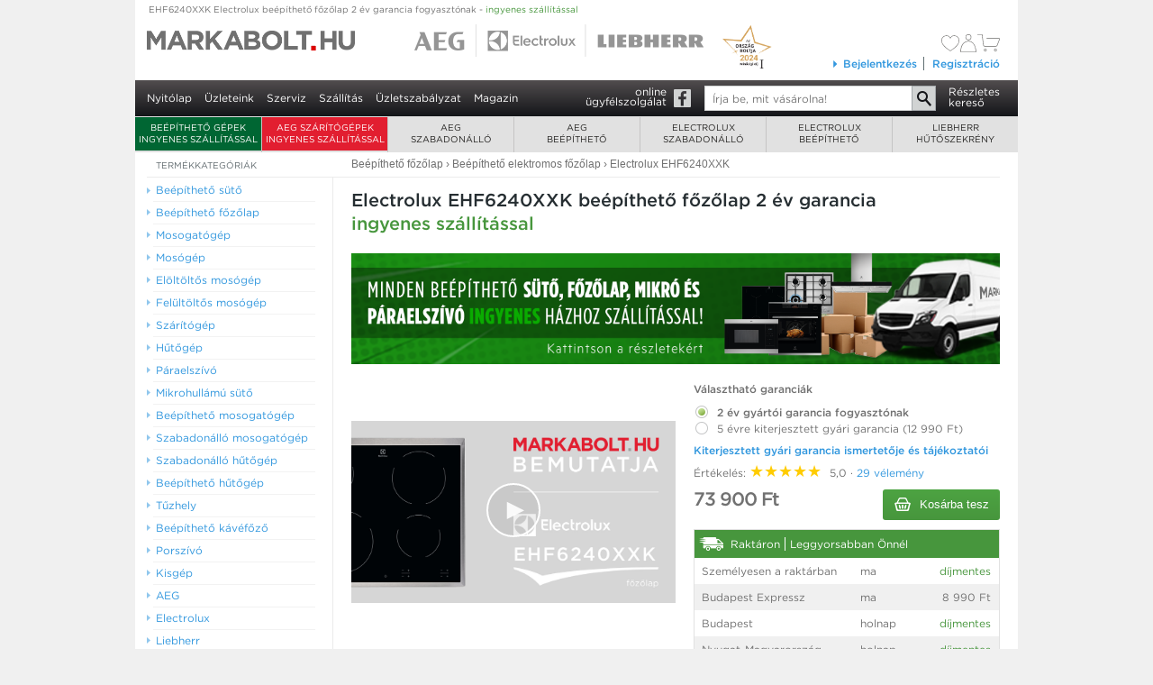

--- FILE ---
content_type: text/html; charset=utf-8
request_url: https://www.markabolt.hu/electrolux_beepitheto/electrolux_beepitheto_fozolap/onallo_keramialapok/electrolux_beepitheto_ehf_6240_xxk_keramia_fozolap.html
body_size: 20899
content:
<!DOCTYPE html>
<html lang="hu">
<head>

	<title>Electrolux EHF 6240 XXK főzőlap  :: Electrolux kerámia főzőlap :: AEG, Electrolux, Liebherr márkabolt webáruház</title>

	<meta charset="utf-8">
	<meta http-equiv="X-UA-Compatible" content="IE=edge">

	<meta name="description" content="Akciós Electrolux EHF 6240 XXK, kerámia főzőlap - raktárról azonnal, akár 5 év kiterjesztett garancia - egyedülálló videó termékbemutatóval - országos házhozszállítással, Electrolux márkaboltból!">

	    <link rel="canonical" href="https://www.markabolt.hu/electrolux_beepitheto/electrolux_beepitheto_fozolap/onallo_keramialapok/electrolux_beepitheto_ehf_6240_xxk_keramia_fozolap.html" />
    <link rel="alternate" media="only screen and (max-width: 640px)" href="https://https://m.markabolt.hu/electrolux_beepitheto/electrolux_beepitheto_fozolap/onallo_keramialapok/electrolux_beepitheto_ehf_6240_xxk_keramia_fozolap.html" />
	<link rel="stylesheet" type="text/css" href="/fonts/539948/68A9E74B67F4DC9BB.css" />
	
			<link href="/main_gui/css/common.min.css?v1764241647" type="text/css" rel="stylesheet" />
	
	
	
	<meta property="og:type" content="product.item">
	<meta property="og:site_name" content="markabolt">
	<meta property="og:image" content="https://www.markabolt.hu/image_cache/large/images/30/Beepitheto fozolap/EHF6240XXK--3000003275_0.png">
	<meta property="og:title" content="Electrolux EHF6240XXK beépíthető főzőlap 2 év garancia ingyenes szállítással - 73 900 Ft">
	<meta property="og:locale" content="hu_HU">
	<meta property="og:url" content="https://www.markabolt.hu/electrolux_beepitheto/electrolux_beepitheto_fozolap/onallo_keramialapok/electrolux_beepitheto_ehf_6240_xxk_keramia_fozolap.html">
	<meta property="og:description" content="• 60 cm-es kerámia főzőlap • inox keret • érintőkapcsolós vezérlés • gyerekzár">

	<meta name="robots" content="all"/>
	<meta name="revisit-after" content="1 days"/>

	<meta name="DC.title" content="Electrolux EHF 6240 XXK főzőlap  :: Electrolux kerámia főzőlap :: AEG, Electrolux, Liebherr márkabolt webáruház"/>
	<meta name="DC.identifier" content="https://www.markabolt.hu/"/>
	<meta name="DC.description" content="Akciós Electrolux EHF 6240 XXK, kerámia főzőlap - raktárról azonnal, akár 5 év kiterjesztett garancia - egyedülálló videó termékbemutatóval - országos házhozszállítással, Electrolux márkaboltból!"/>

	<meta name="geo.region" content="HU-BU"/>
	<meta name="geo.placename" content="Budapest"/>
	<meta name="geo.position" content="47.547354;19.095804"/>
	<meta name="ICBM" content="47.547354, 19.095804"/>

	<meta property="business:contact_data:street_address" content="Madridi u. 5."/>
	<meta property="business:contact_data:locality" content="Budapest"/>
	<meta property="business:contact_data:postal_code" content="1131"/>
	<meta property="business:contact_data:country_name" content="Hungary"/>

	<link rel="shortcut icon" href="/favicon.ico" type="image/x-icon"/>
	<link rel="apple-touch-icon" sizes="180x180" href="/apple-touch-icon.png"/>
	<link rel="icon" type="image/png" sizes="32x32" href="/favicon-32x32.png"/>
	<link rel="icon" type="image/png" sizes="16x16" href="/favicon-16x16.png"/>
	<link rel="icon" type="image/png" sizes="48x48" href="/favicon-48x48.png"/>
	<link rel="icon" type="image/png" sizes="96x96" href="/favicon-96x96.png"/>
	<link rel="icon" type="image/png" sizes="144x144" href="/favicon-144x144.png"/>
	<link rel="manifest" href="/site.webmanifest"/>
	<link rel="mask-icon" href="/safari-pinned-tab.svg" color="#5bbad5"/>

	<meta name="apple-mobile-web-app-title" content="markabolt.hu"/>
	<meta name="application-name" content="markabolt.hu"/>
	<meta name="msapplication-TileColor" content="#603cba"/>
	<meta name="theme-color" content="#ffffff"/>


<script type="aa08e1c150ca1f75235db640-text/javascript">
	window.Webpage = {};
		
		Webpage.isTestPage=0;
		Webpage.jsVersion=1760992139;
		Webpage.cssVersion=1764241647;
		Webpage.jsFiles=[];
		Webpage.previousPage="";
		Webpage.GoogleMapsKey="AIzaSyDQTtqEXKug5_vBBfMFppWBBRCamN0XLRM";
		Webpage.GA="UA-3415449-1";
		Webpage.isMobile=0;
	</script>

	<!-- GTM base DataLayer -->
	<script type="aa08e1c150ca1f75235db640-text/javascript">
		window.dataLayer = window.dataLayer || [];
		window.dataLayer.push({
			"eId" : "78fcf22eea2426e949624561312b96fbdb16b62e0fb9d9b5d11af5662c35b43d"
		})
	</script>
	<!-- End GTM base DataLayer -->
<!-- Google Tag Manager -->
<script type="aa08e1c150ca1f75235db640-text/javascript">(function(w,d,s,l,i){w[l]=w[l]||[];w[l].push({'gtm.start':
				new Date().getTime(),event:'gtm.js'});var f=d.getElementsByTagName(s)[0],
			j=d.createElement(s),dl=l!='dataLayer'?'&l='+l:'';j.async=true;j.src=
			'https://www.googletagmanager.com/gtm.js?id='+i+dl;f.parentNode.insertBefore(j,f);
	})(window,document,'script','dataLayer','GTM-PFHG8XB');
	</script>



	<!--[if lte IE 8]><link rel="stylesheet" type="text/css" href="/main_gui/css/style.ie8.css"  /><![endif]-->
</head>
<body id="top" class="" itemscope itemtype="http://schema.org/WebPage">
<!--[if lt IE 11]>
	<div id="IEWarning"><div>
		Ön egy régebbi Internet Explorert használ! Kérjük, frissítse a böngészőjét ingyenesen a
		<a href="http://windows.microsoft.com/hu-hu/internet-explorer/download-ie" target="_ie" title="Az Internet Explorer böngésző ingyenes frissítési oldala">microsoft.hu</a> oldalon,
	vagy használjon másik böngészőt:
	 <a href="http://www.google.com/chrome/" target="_chrome" title="A Chrome böngésző letöltési oldala">Chrome</a>,
	 <a href="http://www.mozilla.org/hu/firefox/" target="_fx" title="A Firefox böngésző letöltési oldala">Firefox</a>.
	 </div></div>
<![endif]-->
	<!-- Google Tag Manager (noscript) -->
	<noscript><iframe src="https://www.googletagmanager.com/ns.html?id=GTM-PFHG8XB" height="0" width="0" style="display:none;visibility:hidden"></iframe></noscript>
	<!-- End Google Tag Manager (noscript) -->



<div id="all">

			<div id="topbreadcrum" class="gray-link">
			<a href="/electrolux_beepitheto/electrolux_beepitheto_fozolap/onallo_keramialapok/electrolux_beepitheto_ehf_6240_xxk_keramia_fozolap.html" title="EHF6240XXK Electrolux beépíthető főzőlap 2 év garancia  fogyasztónak ">
				EHF6240XXK Electrolux beépíthető főzőlap 2 év garancia  fogyasztónak 

									<span id="topbreadcrumDeliveryInfo"> - <span class="ready">ingyenes szállítással</span></span>
							</a>
		</div>
	
	<div id="headerpic">
		<div id="aez_logo"></div>
		<div id="orszagboltja"></div>
		<a href="/" id="mainlogo" class="headerlogo"><span>AEG Electrolux háztartási gépek weboldal</span></a>
		<a href="/aeg_lista/" id="aeglogo" class="headerlogo"><span>AEG háztartási gépek</span></a>
		<a href="/electrolux_lista/" id="electroluxlogo" class="headerlogo"><span>Electrolux háztartási gépek</span></a>
		<a href="/liebherr_lista/" id="liebherrlogo" class="headerlogo"><span>Liebherr hűtőgépek</span></a>

		
				
    
		
		<div class="headerLogin">
		    <div id="cartInfo">
				<div>
    <div id="welcome">
                    &nbsp;&nbsp;&nbsp;&nbsp;&nbsp;&nbsp;&nbsp;&nbsp;&nbsp;&nbsp;&nbsp;&nbsp;&nbsp;&nbsp;&nbsp;
            </div>
    <div class="cart-icons">
        <div>
            <a href="/kedvencek" title="Kedvencek listája">
                <div class="svg-container filled-heart">
    <svg class="svg-icon" xmlns="http://www.w3.org/2000/svg" viewBox="0 0 31.5 27.72">
        <defs>
            <style>
                .cls-1 {
                    fill: #8e8e8e;
                    fill-rule: evenodd;
                }
            </style>
        </defs>
        <path class="cls-1"
              d="M1265.08,3086.72a8.573,8.573,0,0,0-7.9-4.51c-3.97.14-5.81,2.07-6.56,3.22l-0.21.4-0.22-.41c-0.74-1.14-2.58-3.07-6.56-3.21a8.584,8.584,0,0,0-7.9,4.52c-5.16,10.55,9.7,20.28,14.37,23.02,0.11,0.06.19,0.1,0.22,0.12l0.09,0.06,0.09-.06c0.03-.01.1-0.06,0.21-0.12C1255.39,3107.02,1270.25,3097.29,1265.08,3086.72Z"
              transform="translate(-1234.66 -3082.22)"/>
    </svg>
</div>                <div class="svg-container empty-heart">
    <svg class="svg-icon" xmlns="http://www.w3.org/2000/svg" viewBox="0 0 23 20">
        <defs>
            <style>
                .cls-1 {
                    fill: #71706e;
                    fill-rule: evenodd;
                }
            </style>
        </defs>
        <path id="szív" class="cls-1" d="M1549.88,93.255A6.288,6.288,0,0,0,1544.11,90a5.628,5.628,0,0,0-4.79,2.326l-0.15.286-0.16-.295A5.648,5.648,0,0,0,1534.22,90a6.281,6.281,0,0,0-5.77,3.263c-3.77,7.616,7.08,14.645,10.49,16.618a1.5,1.5,0,0,1,.16.091l0.07,0.042,0.06-.042c0.03-.014.08-0.043,0.16-0.089C1542.8,107.912,1553.66,100.887,1549.88,93.255Zm-5.41,12.253a35.618,35.618,0,0,1-3.73,2.754c-0.43.277-.85,0.537-1.29,0.793-0.06.037-.2,0.119-0.28,0.168-0.07-.039-0.17-0.1-0.29-0.168-0.43-.256-0.85-0.515-1.28-0.793a35.78,35.78,0,0,1-3.74-2.755c-4.99-4.246-6.61-8.259-4.8-11.919a5.869,5.869,0,0,1,8.66-1.689,3.844,3.844,0,0,1,.7.788,3.367,3.367,0,0,1,.21.371l0.54,1.412,0.54-1.412a2.9,2.9,0,0,1,.2-0.371,4.154,4.154,0,0,1,.7-0.788,5.567,5.567,0,0,1,3.53-1.225,5.441,5.441,0,0,1,5.11,2.879C1551.08,97.239,1549.47,101.261,1544.47,105.508Z" transform="translate(-1527.66 -90)"/>
</div>            </a>
        </div>
        <div>
                            <a href="/bejelentkezes"><div class="svg-container">
    <svg class="svg-icon" xmlns="http://www.w3.org/2000/svg" width="17.06" height="19.406" viewBox="0 0 17.06 19.406">
        <defs>
            <style>
                .user-svg-icon-color {
                    fill: #71706e;
                    fill-rule: evenodd;
                }
            </style>
        </defs>
        <path class="user-svg-icon-color"
              d="M1568.72,96.3a3.149,3.149,0,1,1,3.25-3.147A3.2,3.2,0,0,1,1568.72,96.3Zm0-5.687a2.54,2.54,0,1,0,2.62,2.539A2.578,2.578,0,0,0,1568.72,90.609Zm8.21,18.81H1560.5a0.31,0.31,0,0,1-.32-0.3c0-4.405,1.12-7.7,3.31-9.782a7.953,7.953,0,0,1,5.24-2.229,6.972,6.972,0,0,1,5.03,1.974,12.533,12.533,0,0,1,3.06,6.307,20.149,20.149,0,0,1,.42,3.73A0.308,0.308,0,0,1,1576.93,109.419Zm-16.12-.608h15.8c-0.05-1.309-.44-6.523-3.3-9.3a6.347,6.347,0,0,0-4.59-1.794h0a7.457,7.457,0,0,0-4.8,2.064C1561.91,101.7,1560.86,104.735,1560.81,108.811Z"
              transform="translate(-1560.19 -90)"/>
    </svg>
</div>
</a>
                    </div>
        <div class="cart-info-cart">
            <a href="/kosar" title="A kosár tartalma">
                                    <svg xmlns="http://www.w3.org/2000/svg" width="24.62" height="18.969" viewBox="0 0 24.62 18.969">
    <defs>
        <style>
            .cart-svg-icon-color {
                fill: #71706e;
                fill-rule: evenodd;
            }
        </style>
    </defs>
    <path class="cart-svg-icon-color" d="M1592.49,104.7a1.8,1.8,0,0,1-1.66-1.451v-0.026l-1.54-11.581h-4.56a0.3,0.3,0,1,1,0-.609h4.84a0.308,0.308,0,0,1,.31.266l1.57,11.83a1.2,1.2,0,0,0,1.04.961l12.08-.008a1.392,1.392,0,0,0,1.27-.917c0.32-.832,2.5-6.667,2.52-6.726a0.6,0.6,0,0,0-.02-0.456,0.3,0.3,0,0,0-.25-0.078h-13.42a0.3,0.3,0,1,1,0-.609h13.42a0.9,0.9,0,0,1,.76.328,1.233,1.233,0,0,1,.11,1.011c-0.03.071-2.21,5.911-2.54,6.747a1.988,1.988,0,0,1-1.86,1.309Zm0.58,5.3a1.514,1.514,0,1,1,1.56-1.513A1.539,1.539,0,0,1,1593.07,109.993Zm0-2.417a0.9,0.9,0,1,0,.93.9A0.913,0.913,0,0,0,1593.07,107.576Zm11.1,2.417a1.514,1.514,0,1,1,1.56-1.513A1.539,1.539,0,0,1,1604.17,109.993Zm0-2.417a0.9,0.9,0,1,0,.93.9A0.922,0.922,0,0,0,1604.17,107.576Z" transform="translate(-1584.41 -91.031)"/>
</svg>
                                </a>
                    </div>
    </div>
</div>


		    </div>

		    <div id="loginLinks" class="loginLinks clearfix">
			    						<div id="loginBoxLinkCover"><div id="loginBoxLink"><a href="/bejelentkezes"><span></span>Bejelentkezés</a></div></div>
						<div id="loginLastItem"><a href="/regisztracio.html">Regisztráció</a></div>
			    		    </div>

		    <div id="loginFloatBoxCover">
					<div id="loginFloatBox">
						<form method="post" action="/" accept-charset="utf-8">
							<input type="text" name="loginName" id="loginName" autocorrect="off" autocapitalize="off" class="txt" placeholder="Email vagy felhasználónév" maxlength="64">
							<input type="password" id="password" placeholder="Jelszó" name="pwd" class="txt" maxlength="21">

							<input type="submit" name="submit" value="Belépés" class="btn btn-inside">
							<input type="hidden" name="op" value="1000">
							<input type="hidden" name="originalURL" value="https://www.markabolt.hu/electrolux_beepitheto/electrolux_beepitheto_fozolap/onallo_keramialapok/electrolux_beepitheto_ehf_6240_xxk_keramia_fozolap.html">
							<div class="clear"></div>
						</form>
						<a href="/jelszo.html" class="elfelejtett">Elfelejtett jelszó</a>
					</div>
				</div>

		</div>
	</div><!-- headerpic -->

	<div id="mainmenu" class="mainmenu">
		<ul id="nav" class="no-trasition">
			<li><a href="/">Nyitólap</a></li>
			<li><a href="/uzleteink.html" class="zold">Üzleteink</a></li>
			<li><a href="/szerviz.html">Szerviz</a></li>
			<li><a href="/szallitas.html">Szállítás</a></li>
			<li><a href="/uzletszabalyzat.html">Üzletszabályzat</a></li>
			<li><a href="/magazin/" title="Márkabolt magazin - hírek, érdekességek, újdonságok">Magazin</a></li>

						

														</ul>

		<div id="mainmenu-right">
		<a href="https://facebook.com/markabolt" class="facebook-link" target="_">online<br />ügyfélszolgálat</a>
		<form method="get" action="/talal" accept-charset="utf-8">
			<div class="form">
			<input type="search" name="search" value="" placeholder="Írja be, mit vásárolna!" class="txt autocomplete" maxlength="255" /><input type="submit" value="OK" class="btn" />
			</div>
			<div class="clear"></div>
		</form>
		<a href="/keres.html" class="reszletes-kereso">Részletes<br />kereső</a>
		<div class="clear"></div>
		</div>
	</div><!--  mainmenu  -->

		<div id="mainmenuTopCover">
<div id="mainmenuTop">
	<ul>
					<li class="mainmenuTopItem mainmenuTopItem-0" style="background-color: #006633">
				<div class="menuitemcover menuitemcover-0">
					<a href="https://www.markabolt.hu/info/ingyenes_szallitas.html" onclick="if (!window.__cfRLUnblockHandlers) return false; event.preventDefault(); window.location.href='https://www.markabolt.hu/info/ingyenes_szallitas.html'; return false;" class="text-class-1" data-cf-modified-aa08e1c150ca1f75235db640-="">
						Beépíthető gépek ingyenes szállítással
					</a>
				</div>
						<li class="mainmenuTopItem mainmenuTopItem-0" style="background-color: #E21E30">
			<div class="menuitemcover menuitemcover-0">
				<a href="https://www.markabolt.hu/info/aeg_szaritogepek_ingyenes_szallitas" onclick="if (!window.__cfRLUnblockHandlers) return false; event.preventDefault(); window.location.href='https://www.markabolt.hu/info/aeg_szaritogepek_ingyenes_szallitas'; return false;" class="text-class-1" data-cf-modified-aa08e1c150ca1f75235db640-="">
					AEG szárítógépek ingyenes szállítással
				</a>
			</div>
				
	<li class="mainmenuTopItem mainmenuTopItem-1 first"><div class="menuitemcover menuitemcover-1 first"><a href="/aeg.html">AEG<br />szabadonálló</a></div>
	<div class="mainmenuTopSubMenuCover"><div class="mainmenuTopSubMenu clearfix">
																			
		<div class="topmenuColumn topmenuColumn- clearfix">
														
													

						<h4 class="first"><a href="/aeg/aeg_mosogep.html">Mosógépek</a></h4>
			
															<h5><a href="/aeg/aeg_mosogep/eloltoltos_mosogepek.html">elöltöltős mosógépek</a></h5>
																<h5><a href="/aeg/aeg_mosogep/keskeny_eloltoltos_mosogepek.html">keskeny elöltöltős mosógépek</a></h5>
																<h5><a href="/aeg/aeg_mosogep/eloltoltos_moso_szaritogepek.html">elöltöltős mosó-szárítógépek</a></h5>
																<h5><a href="/aeg/aeg_mosogep/felultoltos_mosogepek.html">felültöltős mosógépek</a></h5>
							
						
														
													

						<h4 ><a href="/aeg/aeg_szaritogep.html">Szárítógépek</a></h4>
			
															<h5><a href="/aeg/aeg_szaritogep/hoszivattyus_kondenzacios_szaritogepek.html">hőszivattyús szárítógépek</a></h5>
							
						
														
													

						<h4 ><a href="/aeg/aeg_hutogep.html">Hűtőgépek</a></h4>
			
																						<h5><a href="/aeg/aeg_hutogep/alulfagyasztos_kombinalt_hutoszekrenyek.html">alulfagyasztós kombinált hűtőgép</a></h5>
																												
																						
				</div>
				<div class="topmenuColumn topmenuColumn-2 clearfix">
			
														
													

						<h4 class="first"><a href="/aeg/aeg_mosogatogep.html">Mosogatógépek</a></h4>
			
															<h5><a href="/aeg/aeg_mosogatogep/9_teritekes_45_cm_szeles_mosogatogepek.html">9 terítékes, 45 cm széles mosogatógépek</a></h5>
																<h5><a href="/aeg/aeg_mosogatogep/10_teritekes_45_cm_szeles_mosogatogepek.html">10 terítékes, 45 cm széles mosogatógépek</a></h5>
																							<h5><a href="/aeg/aeg_mosogatogep/14_teritekes_60_cm_szeles_mosogatogepek.html">14 terítékes, 60 cm széles mosogatógépek</a></h5>
																<h5><a href="/aeg/aeg_mosogatogep/15_teritekes_60_cm_szeles_mosogatogepek.html">15 terítékes, 60 cm széles mosogatógépek</a></h5>
							
						
														
													

						<h4 ><a href="/aeg/aeg_tuzhely.html">Tűzhelyek</a></h4>
			
															<h5><a href="/aeg/aeg_tuzhely/keramialapos_tuzhelyek.html">kerámialapos tűzhelyek</a></h5>
																<h5><a href="/aeg/aeg_tuzhely/indukcios_tuzhelyek.html">indukciós kerámialapos tűzhelyek</a></h5>
																<h5><a href="/aeg/aeg_tuzhely/kombituzhelyek.html">kombinált tűzhelyek</a></h5>
							
						
														
													

						<h4 ><a href="/aeg/aeg_porszivok.html">AEG porszívók</a></h4>
			
															<h5><a href="/aeg/aeg_porszivok/aeg_porszivo.html">porszívók</a></h5>
														
																						
				</div>
				<div class="topmenuColumn topmenuColumn-3 clearfix">
			
														
													

						<h4 class="first"><a href="/aeg/aeg_kiskeszulek.html">Kiskészülékek</a></h4>
			
															<h5><a href="/aeg/aeg_kiskeszulek/aeg_meleglevegos_suto_olajsuto.html">forrólevegős sütő</a></h5>
																<h5><a href="/aeg/aeg_kiskeszulek/aeg_vasalo.html">vasaló</a></h5>
							
						
														
													

						<h4 ><a href="/aeg/aeg_tartozekok.html">Tartozékok, kiegészítők</a></h4>
			
															<h5><a href="/aeg/aeg_tartozekok/szaritogep_tartozek.html">szárítógép tartozék</a></h5>
																<h5><a href="/aeg/aeg_tartozekok/mosogep_tartozek.html">mosógép tartozék</a></h5>
														
						
				</div>

		
	</div></div></li>
		
	<li class="mainmenuTopItem mainmenuTopItem-2"><div class="menuitemcover menuitemcover-2"><a href="/aeg_beepitheto.html">AEG<br />beépíthető</a></div>
	<div class="mainmenuTopSubMenuCover"><div class="mainmenuTopSubMenu clearfix">
																			
		<div class="topmenuColumn topmenuColumn- clearfix">
														
													

						<h4 class="first"><a href="/aeg_beepitheto/aeg_beepitheto_suto.html">Beépíthető sütők</a></h4>
			
															<h5><a href="/aeg_beepitheto/aeg_beepitheto_suto/onallo_sutok.html">önálló sütők</a></h5>
							
						
														
													

						<h4 ><a href="/aeg_beepitheto/aeg_beepitheto_fozolap.html">Beépíthető főzőlapok</a></h4>
			
															<h5><a href="/aeg_beepitheto/aeg_beepitheto_fozolap/gazfozolapok.html">gázfőzőlap</a></h5>
																<h5><a href="/aeg_beepitheto/aeg_beepitheto_fozolap/onallo_keramialapok.html">önálló kerámia főzőlapok</a></h5>
																<h5><a href="/aeg_beepitheto/aeg_beepitheto_fozolap/indukcios_keramialapok.html">önálló indukciós kerámia főzőlapok</a></h5>
																							<h5><a href="/aeg_beepitheto/aeg_beepitheto_fozolap/aeg_domino_fozolapok.html">dominó főzőlapok</a></h5>
							
						
														
													

						<h4 ><a href="/aeg_beepitheto/aeg_beepitheto_mosogatogep.html">Beépíthető mosogatógépek</a></h4>
			
																						<h5><a href="/aeg_beepitheto/aeg_beepitheto_mosogatogep/10_teritekes_45_cm_szeles_mosogatogepek.html">10 terítékes, 45 cm széles mosogatógépek</a></h5>
																<h5><a href="/aeg_beepitheto/aeg_beepitheto_mosogatogep/13_teritekes_60_cm_szeles_mosogatogepek.html">13 terítékes, 60 cm széles mosogatógépek</a></h5>
																<h5><a href="/aeg_beepitheto/aeg_beepitheto_mosogatogep/14_teritekes_60_cm_szeles_mosogatogepek.html">14 terítékes, 60 cm széles mosogatógépek</a></h5>
																<h5><a href="/aeg_beepitheto/aeg_beepitheto_mosogatogep/15_teritekes_60_cm_szeles_mosogatogepek.html">15 terítékes, 60 cm széles mosogatógépek</a></h5>
							
																						
				</div>
				<div class="topmenuColumn topmenuColumn-2 clearfix">
			
														
													

						<h4 class="first"><a href="/aeg_beepitheto/aeg_beepitheto_hutogep.html">Beépíthető hűtőgépek</a></h4>
			
															<h5><a href="/aeg_beepitheto/aeg_beepitheto_hutogep/hutoszekreny.html">álló szekrénybe építhető hűtőszekrény</a></h5>
																<h5><a href="/aeg_beepitheto/aeg_beepitheto_hutogep/kombihutok.html">alulfagyasztós kombinált hűtőgép</a></h5>
																<h5><a href="/aeg_beepitheto/aeg_beepitheto_hutogep/fagyasztok.html">beépíthető fagyasztók</a></h5>
																<h5><a href="/aeg_beepitheto/aeg_beepitheto_hutogep/pult_ala_epitheto_hutoszekrenyek.html">pult alá építhető hűtőgép</a></h5>
							
						
														
													

						<h4 ><a href="/aeg_beepitheto/aeg_beepitheto_paraelszivo.html">Beépíthető páraelszívók</a></h4>
			
															<h5><a href="/aeg_beepitheto/aeg_beepitheto_paraelszivo/60_cm_szeles_paraelszivok.html">60 cm széles páraelszívók</a></h5>
																<h5><a href="/aeg_beepitheto/aeg_beepitheto_paraelszivo/90_cm_szeles_paraelszivok.html">90 cm széles páraelszívók</a></h5>
																<h5><a href="/aeg_beepitheto/aeg_beepitheto_paraelszivo/szigetelszivok.html">sziget páraelszívók</a></h5>
							
						
														
													

						<h4 ><a href="/aeg_beepitheto/aeg_beepitheto_mikrosuto.html">Beépíthető mikrosütők</a></h4>
			
															<h5><a href="/aeg_beepitheto/aeg_beepitheto_mikrosuto/aeg_beepitheto_mikrosutok.html">AEG beépíthető mikrosütők</a></h5>
							
																						
				</div>
				<div class="topmenuColumn topmenuColumn-3 clearfix">
			
														
													

						<h4 class="first"><a href="/aeg_beepitheto/aeg_beepitheto_kavefozo.html">Beépíthető kávéfőző</a></h4>
			
															<h5><a href="/aeg_beepitheto/aeg_beepitheto_kavefozo/aeg_beepitheto_kavefozok.html">AEG beépíthető kávéfőzők</a></h5>
							
						
														
													

						<h4 ><a href="/aeg_beepitheto/aeg_beepitheto_mosogep.html">Beépíthető mosógépek</a></h4>
			
															<h5><a href="/aeg_beepitheto/aeg_beepitheto_mosogep/eloltoltos_mosogepek.html">AEG beépíthető elöltöltős mosógépek</a></h5>
														
						
														
													

						<h4 ><a href="/aeg_beepitheto/aeg_tartozekok.html">Tartozékok, kiegészítők</a></h4>
			
																																									
						
				</div>

		
	</div></div></li>
		
	<li class="mainmenuTopItem mainmenuTopItem-3"><div class="menuitemcover menuitemcover-3"><a href="/electrolux.html">Electrolux<br />szabadonálló</a></div>
	<div class="mainmenuTopSubMenuCover"><div class="mainmenuTopSubMenu clearfix">
																			
		<div class="topmenuColumn topmenuColumn- clearfix">
														
													

						<h4 class="first"><a href="/electrolux/electrolux_mosogep.html">Mosógépek</a></h4>
			
															<h5><a href="/electrolux/electrolux_mosogep/eloltoltos_mosogepek.html">elöltöltős mosógépek</a></h5>
																<h5><a href="/electrolux/electrolux_mosogep/keskeny_eloltoltos_mosogepek.html">keskeny elöltöltős mosógépek</a></h5>
																<h5><a href="/electrolux/electrolux_mosogep/eloltoltos_moso_szaritogepek.html">elöltöltős mosó-szárítógépek</a></h5>
																<h5><a href="/electrolux/electrolux_mosogep/felultoltos_mosogepek.html">felültöltős mosógépek</a></h5>
							
						
														
													

						<h4 ><a href="/electrolux/electrolux_szaritogep.html">Szárítógépek</a></h4>
			
																						<h5><a href="/electrolux/electrolux_szaritogep/hoszivattyus_kondenzacios_szaritogepek.html">hőszivattyús szárítógépek</a></h5>
							
						
														
													

						<h4 ><a href="/electrolux/electrolux_hutogep.html">Hűtőgépek</a></h4>
			
															<h5><a href="/electrolux/electrolux_hutogep/alulfagyasztos_kombihutok.html">alulfagyasztós kombinált hűtőgép</a></h5>
																												
																						
				</div>
				<div class="topmenuColumn topmenuColumn-2 clearfix">
			
														
													

						<h4 class="first"><a href="/electrolux/electrolux_mosogatogep.html">Mosogatógépek</a></h4>
			
															<h5><a href="/electrolux/electrolux_mosogatogep/9_teritekes_45_cm_szeles_mosogatogepek.html">9 terítékes, 45 cm széles mosogatógépek</a></h5>
																<h5><a href="/electrolux/electrolux_mosogatogep/10_teritekes_45_cm_szeles_mosogatogepek.html">10 terítékes, 45 cm széles mosogatógépek</a></h5>
																<h5><a href="/electrolux/electrolux_mosogatogep/13_teritekes_60_cm_szeles_mosogatogepek.html">13 terítékes, 60 cm széles mosogatógépek</a></h5>
																<h5><a href="/electrolux/electrolux_mosogatogep/14_teritekes_60_cm_szeles_mosogatogepek.html">14 terítékes, 60 cm széles mosogatógépek</a></h5>
																<h5><a href="/electrolux/electrolux_mosogatogep/15_teritekes_60_cm_szeles_mosogatogepek.html">15 terítékes, 60 cm széles mosogatógépek</a></h5>
							
						
														
													

						<h4 ><a href="/electrolux/electrolux_tuzhely.html">Tűzhelyek</a></h4>
			
															<h5><a href="/electrolux/electrolux_tuzhely/gaztuzhelyek.html">gáztűzhelyek</a></h5>
																<h5><a href="/electrolux/electrolux_tuzhely/kombituzhelyek.html">kombinált tűzhelyek</a></h5>
																<h5><a href="/electrolux/electrolux_tuzhely/keramialapos_tuzhelyek.html">kerámialapos tűzhelyek</a></h5>
							
						
														
													

						<h4 ><a href="/electrolux/electrolux_porszivo.html">Porszívók</a></h4>
			
															<h5><a href="/electrolux/electrolux_porszivo/electrolux_porszivok.html">Electrolux porszívók</a></h5>
																<h5><a href="/electrolux/electrolux_porszivo/legtisztitok.html">légtisztítók</a></h5>
																<h5><a href="/electrolux/electrolux_porszivo/green_porszivok.html">green porszívók</a></h5>
																<h5><a href="/electrolux/electrolux_porszivo/akkumulatoros_kezi.html">akkumulátoros kézi porszívók</a></h5>
														
																						
				</div>
				<div class="topmenuColumn topmenuColumn-3 clearfix">
			
														
													

						<h4 class="first"><a href="/electrolux/electrolux_kisgep.html">Kiskészülékek</a></h4>
			
																						<h5><a href="/electrolux/electrolux_kisgep/electrolux_kenyerpiritok.html">kenyérpirítók</a></h5>
																<h5><a href="/electrolux/electrolux_kisgep/electrolux_mixerek.html">mixerek</a></h5>
																<h5><a href="/electrolux/electrolux_kisgep/electrolux_vakuumozok.html">vákuumozó gépek</a></h5>
																<h5><a href="/electrolux/electrolux_kisgep/electrolux_vizforralok.html">vízforralók</a></h5>
																<h5><a href="/electrolux/electrolux_kisgep/electrolux_vasalok.html">vasalók</a></h5>
																							<h5><a href="/electrolux/electrolux_kisgep/electrolux_turmix.html">turmixgépek</a></h5>
																<h5><a href="/electrolux/electrolux_kisgep/electrolux_kavefozok.html">kávéfőzők</a></h5>
																							<h5><a href="/electrolux/electrolux_kisgep/electrolux_meleglevegos_suto_olajsuto.html">forrólevegős sütő</a></h5>
														
						
														
													

						<h4 ><a href="/electrolux/electrolux_tartozekok.html">Tartozékok, kiegészítők</a></h4>
			
															<h5><a href="/electrolux/electrolux_tartozekok/szaritogep_tartozek.html">szárítógép tartozék</a></h5>
																<h5><a href="/electrolux/electrolux_tartozekok/mosogep_tartozek.html">mosógép tartozék</a></h5>
																														<h5><a href="/electrolux/electrolux_tartozekok/porszivo_tartozek.html">porszívó tartozék</a></h5>
																<h5><a href="/electrolux/electrolux_tartozekok/kisgep_tartozek.html">kisgép tartozék</a></h5>
														
						
				</div>

		
	</div></div></li>
		
	<li class="mainmenuTopItem mainmenuTopItem-4"><div class="menuitemcover menuitemcover-4"><a href="/electrolux_beepitheto.html">Electrolux<br />beépíthető</a></div>
	<div class="mainmenuTopSubMenuCover"><div class="mainmenuTopSubMenu clearfix">
																			
		<div class="topmenuColumn topmenuColumn- clearfix">
														
													

						<h4 class="first"><a href="/electrolux_beepitheto/electrolux_beepitheto_suto.html">Beépíthető sütők</a></h4>
			
															<h5><a href="/electrolux_beepitheto/electrolux_beepitheto_suto/onallo_sutok.html">önálló sütők</a></h5>
							
						
														
													

						<h4 ><a href="/electrolux_beepitheto/electrolux_beepitheto_fozolap.html">Beépíthető főzőlapok</a></h4>
			
															<h5><a href="/electrolux_beepitheto/electrolux_beepitheto_fozolap/gazfozolapok.html">gázfőzőlapok</a></h5>
																<h5><a href="/electrolux_beepitheto/electrolux_beepitheto_fozolap/onallo_keramialapok.html">önálló kerámia főzőlapok</a></h5>
																<h5><a href="/electrolux_beepitheto/electrolux_beepitheto_fozolap/indukcios_keramialapok.html">önálló indukciós kerámia főzőlapok</a></h5>
																<h5><a href="/electrolux_beepitheto/electrolux_beepitheto_fozolap/electrolux_domino.html">dominó főzőlapok</a></h5>
							
						
														
													

						<h4 ><a href="/electrolux_beepitheto/electrolux_beepitheto_mosogatogep.html">Beépíthető mosogatógépek</a></h4>
			
															<h5><a href="/electrolux_beepitheto/electrolux_beepitheto_mosogatogep/9_teritekes_45_cm_szeles_mosogatogepek.html">9 terítékes, 45 cm széles mosogatógépek</a></h5>
																<h5><a href="/electrolux_beepitheto/electrolux_beepitheto_mosogatogep/10_teritekes_45_cm_szeles_mosogatogepek.html">10 terítékes, 45 cm széles mosogatógépek</a></h5>
																<h5><a href="/electrolux_beepitheto/electrolux_beepitheto_mosogatogep/13_teritekes_60_cm_szeles_mosogatogepek.html">13 terítékes, 60 cm széles mosogatógépek</a></h5>
																<h5><a href="/electrolux_beepitheto/electrolux_beepitheto_mosogatogep/14_teritekes_60_cm_szeles_mosogatogepek.html">14 terítékes, 60 cm széles mosogatógépek</a></h5>
																<h5><a href="/electrolux_beepitheto/electrolux_beepitheto_mosogatogep/15_teritekes_60_cm_szeles_mosogatogepek.html">15 terítékes, 60 cm széles mosogatógépek</a></h5>
							
																						
				</div>
				<div class="topmenuColumn topmenuColumn-2 clearfix">
			
														
													

						<h4 class="first"><a href="/electrolux_beepitheto/electrolux_beepitheto_hutogep.html">Beépíthető hűtőgépek</a></h4>
			
															<h5><a href="/electrolux_beepitheto/electrolux_beepitheto_hutogep/hutoszekreny.html">álló szekrénybe építhető hűtőszekrény</a></h5>
																<h5><a href="/electrolux_beepitheto/electrolux_beepitheto_hutogep/alulfagyasztos_kombihutok.html">alulfagyasztós kombinált hűtőgép</a></h5>
																<h5><a href="/electrolux_beepitheto/electrolux_beepitheto_hutogep/pult_ala_epitheto_hutoszekrenyek.html">pult alá építhető hűtőgép</a></h5>
																							<h5><a href="/electrolux_beepitheto/electrolux_beepitheto_hutogep/fagyasztok.html">beépíthető fagyasztók</a></h5>
							
						
														
													

						<h4 ><a href="/electrolux_beepitheto/electrolux_beepitheto_paraelszivo.html">Beépíthető páraelszívók</a></h4>
			
															<h5><a href="/electrolux_beepitheto/electrolux_beepitheto_paraelszivo/60_cm_szeles_paraelszivok.html">60 cm széles páraelszívók</a></h5>
																<h5><a href="/electrolux_beepitheto/electrolux_beepitheto_paraelszivo/90_cm_szeles_paraelszivok.html">90 cm széles páraelszívók</a></h5>
																<h5><a href="/electrolux_beepitheto/electrolux_beepitheto_paraelszivo/szigetelszivok.html">sziget páraelszívók</a></h5>
							
						
														
													

						<h4 ><a href="/electrolux_beepitheto/electrolux_beepitheto_mikrosuto.html">Beépíthető mikrosütők</a></h4>
			
															<h5><a href="/electrolux_beepitheto/electrolux_beepitheto_mikrosuto/electrolux_beepitheto_mikrosutok.html">Electrolux beépíthető mikrosütők</a></h5>
							
																						
				</div>
				<div class="topmenuColumn topmenuColumn-3 clearfix">
			
														
													

						<h4 class="first"><a href="/electrolux_beepitheto/electrolux_beepitheto_kavefozo.html">Beépíthető kávéfőzők</a></h4>
			
															<h5><a href="/electrolux_beepitheto/electrolux_beepitheto_kavefozo/electrolux_beepitheto_kavefozok.html">Electrolux beépíthető kávéfőzők</a></h5>
							
						
														
													

						<h4 ><a href="/electrolux_beepitheto/electrolux_beepitheto_mosogep.html">Beépíthető mosógépek</a></h4>
			
															<h5><a href="/electrolux_beepitheto/electrolux_beepitheto_mosogep/eloltoltos_mosogepek.html">Electrolux beépíthető mosógépek</a></h5>
							
						
														
													

						<h4 ><a href="/electrolux_beepitheto/electrolux_tartozekok.html">Tartozékok, kiegészítők</a></h4>
			
															<h5><a href="/electrolux_beepitheto/electrolux_tartozekok/suto_tartozek.html">sütő tartozék</a></h5>
																<h5><a href="/electrolux_beepitheto/electrolux_tartozekok/fozolap_tartozek.html">főzőlap tartozék</a></h5>
																<h5><a href="/electrolux_beepitheto/electrolux_tartozekok/mosogatogep_tartozek.html">mosogatógép tartozék</a></h5>
																					
						
				</div>

		
	</div></div></li>
		
	<li class="mainmenuTopItem mainmenuTopItem-5"><div class="menuitemcover menuitemcover-5"><a href="/liebherr.html">Liebherr<br />hűtőszekrény</a></div>
	<div class="mainmenuTopSubMenuCover"><div class="mainmenuTopSubMenu clearfix">
																			
		<div class="topmenuColumn topmenuColumn- clearfix">
														
													

						<h4 class="first"><a href="/liebherr/liebherr_szabadonallo_hutogepek.html">Hűtőgépek</a></h4>
			
															<h5><a href="/liebherr/liebherr_szabadonallo_hutogepek/hutoszekreny.html">hűtőszekrény</a></h5>
																<h5><a href="/liebherr/liebherr_szabadonallo_hutogepek/alulfagyasztos_kombihutok.html">alulfagyasztós kombinált hűtőgép</a></h5>
																<h5><a href="/liebherr/liebherr_szabadonallo_hutogepek/felulfagyasztos_kombihuto.html">felülfagyasztós kombinált hűtőgép</a></h5>
																							<h5><a href="/liebherr/liebherr_szabadonallo_hutogepek/fagyasztoszekreny.html">fagyasztószekrény</a></h5>
																<h5><a href="/liebherr/liebherr_szabadonallo_hutogepek/borhuto.html">borhűtő</a></h5>
																<h5><a href="/liebherr/liebherr_szabadonallo_hutogepek/side_by_side.html">side by side kombinált hűtőgép</a></h5>
																<h5><a href="/liebherr/liebherr_szabadonallo_hutogepek/francia_ajtos.html">francia ajtós kombinált hűtőgép</a></h5>
							
																						
				</div>
				<div class="topmenuColumn topmenuColumn-2 clearfix">
			
														
													

						<h4 class="first"><a href="/liebherr/liebherr_beepitheto_hutogepek.html">Beépíthető hűtőgépek</a></h4>
			
															<h5><a href="/liebherr/liebherr_beepitheto_hutogepek/allo_szekrenybe_epitheto_hutoszekreny.html">álló szekrénybe építhető hűtőszekrény</a></h5>
																<h5><a href="/liebherr/liebherr_beepitheto_hutogepek/pult_ala_epitheto_hutoszekreny.html">pult alá építhető hűtőszekrény</a></h5>
																<h5><a href="/liebherr/liebherr_beepitheto_hutogepek/alulfagyasztos_kombihutok.html">alulfagyasztós kombinált hűtőgép</a></h5>
																							<h5><a href="/liebherr/liebherr_beepitheto_hutogepek/allo_szekrenybe_epitheto_fagyasztoszekreny.html">álló szekrénybe építhető fagyasztószekrény</a></h5>
																<h5><a href="/liebherr/liebherr_beepitheto_hutogepek/pult_ala_epitheto_fagyasztoszekreny.html">pult alá építhető fagyasztószekrény</a></h5>
																<h5><a href="/liebherr/liebherr_beepitheto_hutogepek/borhuto.html">beépíthető borhűtő</a></h5>
																							<h5><a href="/liebherr/liebherr_beepitheto_hutogepek/francia_ajtos.html">beépíthető francia ajtós hűtőgép</a></h5>
							
						
				</div>

		
	</div></div></li>
</ul>
</div>
</div>
<div id="contentwrapper">
		<div id="leftcol">
					<div class="box verticalMenuBox">
	
			<div class="menuListBox menuListBox-1 menuListBoxFirst" id="topMenuCategories">
		<div class="menuListHead"><span>Termékkategóriák</span></div>

		<ul class="menuList menuList-1 menuListFirst">
																																																												
				<li class="menubar menuItem-1 menuItemFirst">
					<a href="/suto/" class="menuAnchor menuAnchor-0"><span class="menu-caption">Beépíthető sütő</span></a>

										<ul class="menu">
											<li>
							<a href="/suto/aeg/">AEG beépíthető sütő</a></li>
											<li>
							<a href="/suto/electrolux/">Electrolux beépíthető sütő</a></li>
											<li>
							<a href="/suto/">Összes beépíthető sütő</a></li>
										</ul>
									</li>
																																																																																																									
				<li class="menubar menuItem-2">
					<a href="/fozolap/" class="menuAnchor menuAnchor-1"><span class="menu-caption">Beépíthető főzőlap</span></a>

										<ul class="menu">
											<li>
							<a href="/fozolap/aeg/">AEG beépíthető főzőlap</a></li>
											<li>
							<a href="/fozolap/electrolux/">Electrolux beépíthető főzőlap</a></li>
											<li>
							<a href="/fozolap/elektromos_fozolap/">Beépíthető elektromos főzőlap</a></li>
											<li>
							<a href="/fozolap/gazfozolap/">Beépíthető gázfőzőlap</a></li>
											<li>
							<a href="/fozolap/indukcios_keramia_fozolap/">Indukciós kerámia főzőlap</a></li>
											<li>
							<a href="/fozolap/domino_fozolap/">Beépíthető dominó főzőlap</a></li>
											<li>
							<a href="/fozolap/">Összes beépíthető főzőlap</a></li>
										</ul>
									</li>
																																																																																																																																										
				<li class="menubar menuItem-3">
					<a href="/mosogatogep/" class="menuAnchor menuAnchor-2"><span class="menu-caption">Mosogatógép</span></a>

										<ul class="menu">
											<li>
							<a href="/mosogatogep/aeg/">AEG mosogatógép</a></li>
											<li>
							<a href="/mosogatogep/electrolux/">Electrolux mosogatógép</a></li>
											<li>
							<a href="/szabadonallo_mosogatogep/">Szabadonálló mosogatógép</a></li>
											<li>
							<a href="/beepitheto_mosogatogep/">Beépíthető mosogatógép</a></li>
											<li>
							<a href="/mosogatogep/9_teritekes/">9 terítékes mosogatógép</a></li>
											<li>
							<a href="/mosogatogep/10_teritekes/">10 terítékes mosogatógép</a></li>
											<li>
							<a href="/mosogatogep/13_teritekes/">13 terítékes mosogatógép</a></li>
											<li>
							<a href="/mosogatogep/14_teritekes/">14 terítékes mosogatógép</a></li>
											<li>
							<a href="/mosogatogep/15_teritekes/">15 terítékes mosogatógép</a></li>
											<li>
							<a href="/mosogatogep/">Összes mosogatógép</a></li>
										</ul>
									</li>
																																																																																																																															
				<li class="menubar menuItem-4">
					<a href="/mosogep/" class="menuAnchor menuAnchor-3"><span class="menu-caption">Mosógép</span></a>

										<ul class="menu">
											<li>
							<a href="/mosogep/aeg/">AEG mosógép</a></li>
											<li>
							<a href="/mosogep/electrolux/">Electrolux mosógép</a></li>
											<li>
							<a href="/felultoltos_mosogep/">Felültöltős mosógép</a></li>
											<li>
							<a href="/eloltoltos_mosogep/">Elöltöltős mosógép</a></li>
											<li>
							<a href="/eloltoltos_mosogep/keskeny_eloltoltos_mosogep/">Keskeny elöltöltős mosógép</a></li>
											<li>
							<a href="/mosogep/szabadonallo/">Szabadonálló mosógép</a></li>
											<li>
							<a href="/mosogep/beepitheto/">Beépíthető mosógép</a></li>
											<li>
							<a href="/mosogep/moso-szaritogep/">Mosó-szárítógép</a></li>
											<li>
							<a href="/mosogep/">Összes mosógép</a></li>
										</ul>
									</li>
																																																																																			
				<li class="menubar menuItem-5">
					<a href="/eloltoltos_mosogep/" class="menuAnchor menuAnchor-4"><span class="menu-caption">Elöltöltős mosógép</span></a>

										<ul class="menu">
											<li>
							<a href="/eloltoltos_mosogep/aeg/">AEG elöltöltős mosógép</a></li>
											<li>
							<a href="/eloltoltos_mosogep/electrolux/">Electrolux elöltöltős mosógép</a></li>
											<li>
							<a href="/eloltoltos_mosogep/keskeny_eloltoltos_mosogep/">Keskeny elöltöltős mosógép</a></li>
											<li>
							<a href="/eloltoltos_mosogep/beepitheto/">Beépíthető elöltöltős mosógép</a></li>
											<li>
							<a href="/eloltoltos_mosogep/">Összes elöltöltős mosógép</a></li>
										</ul>
									</li>
																																																													
				<li class="menubar menuItem-6">
					<a href="/felultoltos_mosogep/" class="menuAnchor menuAnchor-5"><span class="menu-caption">Felültöltős mosógép</span></a>

										<ul class="menu">
											<li>
							<a href="/felultoltos_mosogep/aeg/">AEG felültöltős mosógép</a></li>
											<li>
							<a href="/felultoltos_mosogep/electrolux/">Electrolux felültöltős mosógép</a></li>
											<li>
							<a href="/felultoltos_mosogep/">Összes felültöltős mosógép</a></li>
										</ul>
									</li>
																																																																																			
				<li class="menubar menuItem-7">
					<a href="/szaritogep/" class="menuAnchor menuAnchor-6"><span class="menu-caption">Szárítógép</span></a>

										<ul class="menu">
											<li>
							<a href="/szaritogep/aeg/">AEG szárítógép</a></li>
											<li>
							<a href="/szaritogep/electrolux/">Electrolux szárítógép</a></li>
											<li>
							<a href="/szaritogep/hoszivattyus_kondenzacios_szaritogep/">Hőszivattyús szárítógép</a></li>
											<li>
							<a href="/mosogep/moso-szaritogep/">Mosó-szárítógép</a></li>
											<li>
							<a href="/szaritogep/">Összes szárítógép</a></li>
										</ul>
									</li>
																																																																																																																																										
				<li class="menubar menuItem-8">
					<a href="/hutogep/" class="menuAnchor menuAnchor-7"><span class="menu-caption">Hűtőgép</span></a>

										<ul class="menu">
											<li>
							<a href="/hutogep/aeg/">AEG hűtőgép</a></li>
											<li>
							<a href="/hutogep/electrolux/">Electrolux hűtőgép</a></li>
											<li>
							<a href="/hutogep/liebherr/">Liebherr hűtőgép</a></li>
											<li>
							<a href="/hutogep/hutoszekreny/">Hűtőszekrény</a></li>
											<li>
							<a href="/hutogep/alulfagyasztos_hutogep/">Alulfagyasztós hűtőgép</a></li>
											<li>
							<a href="/hutogep/felulfagyasztos_hutogep/">Felülfagyasztós hűtőgép</a></li>
											<li>
							<a href="/hutogep/fagyasztoszekreny/">Fagyasztószekrény</a></li>
											<li>
							<a href="/szabadonallo_hutogep/">Szabadonálló hűtőgép</a></li>
											<li>
							<a href="/beepitheto_hutogep/">Beépíthető hűtőgép</a></li>
											<li>
							<a href="/hutogep/">Összes hűtőgép</a></li>
										</ul>
									</li>
																																																																																														
				<li class="menubar menuItem-9">
					<a href="/paraelszivo/" class="menuAnchor menuAnchor-8"><span class="menu-caption">Páraelszívó</span></a>

										<ul class="menu">
											<li>
							<a href="/paraelszivo/aeg/">AEG páraelszívó</a></li>
											<li>
							<a href="/paraelszivo/electrolux/">Electrolux páraelszívó</a></li>
											<li>
							<a href="/paraelszivo/60_cm_paraelszivo/">60 cm széles páraelszívó</a></li>
											<li>
							<a href="/paraelszivo/90_cm_paraelszivo/">90 cm széles páraelszívó</a></li>
											<li>
							<a href="/paraelszivo/sziget_paraelszivo/">Sziget páraelszívó</a></li>
											<li>
							<a href="/paraelszivo/">Összes páraelszívó</a></li>
										</ul>
									</li>
																																																																								
				<li class="menubar menuItem-10">
					<a href="/mikrosuto/" class="menuAnchor menuAnchor-9"><span class="menu-caption">Mikrohullámú sütő</span></a>

										<ul class="menu">
											<li>
							<a href="/mikrosuto/aeg/">AEG mikrohullámú sütő</a></li>
											<li>
							<a href="/mikrosuto/electrolux/">Electrolux mikrohullámú sütő</a></li>
											<li>
							<a href="/mikrosuto/beepitheto/">Beépíthető mikrohullámú sütő</a></li>
											<li>
							<a href="/mikrosuto/">Összes mikrohullámú sütő</a></li>
										</ul>
									</li>
																																																																																																																				
				<li class="menubar menuItem-11">
					<a href="/beepitheto_mosogatogep/" class="menuAnchor menuAnchor-10"><span class="menu-caption">Beépíthető mosogatógép</span></a>

										<ul class="menu">
											<li>
							<a href="/beepitheto_mosogatogep/aeg/">AEG beépíthető mosogatógép</a></li>
											<li>
							<a href="/beepitheto_mosogatogep/electrolux/">Electrolux beépíthető mosogatógép</a></li>
											<li>
							<a href="/beepitheto_mosogatogep/9_teritekes/">9 terítékes beépíthető mosogatógép</a></li>
											<li>
							<a href="/beepitheto_mosogatogep/10_teritekes/">10 terítékes beépíthető mosogatógép</a></li>
											<li>
							<a href="/beepitheto_mosogatogep/13_teritekes/">13 terítékes beépíthető mosogatógép</a></li>
											<li>
							<a href="/beepitheto_mosogatogep/14_teritekes/">14 terítékes beépíthető mosogatógép</a></li>
											<li>
							<a href="/beepitheto_mosogatogep/15_teritekes/">15 terítékes beépíthető mosogatógép</a></li>
											<li>
							<a href="/beepitheto_mosogatogep/">Összes beépíthető mosogatógép</a></li>
										</ul>
									</li>
																																																																																																																				
				<li class="menubar menuItem-12">
					<a href="/szabadonallo_mosogatogep/" class="menuAnchor menuAnchor-11"><span class="menu-caption">Szabadonálló mosogatógép</span></a>

										<ul class="menu">
											<li>
							<a href="/szabadonallo_mosogatogep/aeg/">AEG szabadonálló mosogatógép</a></li>
											<li>
							<a href="/szabadonallo_mosogatogep/electrolux/">Electrolux szabadonálló mosogatógép</a></li>
											<li>
							<a href="/szabadonallo_mosogatogep/9_teritekes/">9 terítékes szabadonálló mosogatógép</a></li>
											<li>
							<a href="/szabadonallo_mosogatogep/10_teritekes/">10 terítékes szabadonálló mosogatógép</a></li>
											<li>
							<a href="/szabadonallo_mosogatogep/13_teritekes/">13 terítékes szabadonálló mosogatógép</a></li>
											<li>
							<a href="/szabadonallo_mosogatogep/14_teritekes/">14 terítékes szabadonálló mosogatógép</a></li>
											<li>
							<a href="/szabadonallo_mosogatogep/15_teritekes/">15 terítékes szabadonálló mosogatógép</a></li>
											<li>
							<a href="/szabadonallo_mosogatogep/">Összes szabadonálló mosogatógép</a></li>
										</ul>
									</li>
																																																																																																									
				<li class="menubar menuItem-13">
					<a href="/szabadonallo_hutogep/" class="menuAnchor menuAnchor-12"><span class="menu-caption">Szabadonálló hűtőgép</span></a>

										<ul class="menu">
											<li>
							<a href="/szabadonallo_hutogep/aeg/">AEG szabadonálló hűtőgép</a></li>
											<li>
							<a href="/szabadonallo_hutogep/electrolux/">Electrolux szabadonálló hűtőgép</a></li>
											<li>
							<a href="/szabadonallo_hutogep/liebherr/">Liebherr szabadonálló hűtőgép</a></li>
											<li>
							<a href="/szabadonallo_hutogep/hutoszekreny/">Szabadonálló hűtőszekrény</a></li>
											<li>
							<a href="/szabadonallo_hutogep/alulfagyasztos_hutogep/">Alulfagyasztós szabadonálló hűtőgép</a></li>
											<li>
							<a href="/szabadonallo_hutogep/fagyasztoszekreny/">Szabadonálló fagyasztószekrény</a></li>
											<li>
							<a href="/szabadonallo_hutogep/">Összes szabadonálló hűtőgép</a></li>
										</ul>
									</li>
																																																																																																																				
				<li class="menubar menuItem-14">
					<a href="/beepitheto_hutogep/" class="menuAnchor menuAnchor-13"><span class="menu-caption">Beépíthető hűtőgép</span></a>

										<ul class="menu">
											<li>
							<a href="/beepitheto_hutogep/aeg/">AEG beépíthető hűtőgép</a></li>
											<li>
							<a href="/beepitheto_hutogep/electrolux/">Electrolux beépíthető hűtőgép</a></li>
											<li>
							<a href="/beepitheto_hutogep/liebherr/">Liebherr beépíthető hűtőgép</a></li>
											<li>
							<a href="/beepitheto_hutogep/hutoszekreny/">Beépíthető hűtőszekrény</a></li>
											<li>
							<a href="/beepitheto_hutogep/pult_ala_epitheto_hutogep/">Pult alá építhető hűtőszekrény</a></li>
											<li>
							<a href="/beepitheto_hutogep/alulfagyasztos_hutogep/">Alulfagyasztos beépíthető hűtőgép</a></li>
											<li>
							<a href="/beepitheto_hutogep/fagyasztoszekreny/">Beépíthető fagyasztószekrény</a></li>
											<li>
							<a href="/beepitheto_hutogep/">Összes beépíthető hűtőgép</a></li>
										</ul>
									</li>
																																																																																														
				<li class="menubar menuItem-15">
					<a href="/tuzhely/" class="menuAnchor menuAnchor-14"><span class="menu-caption">Tűzhely</span></a>

										<ul class="menu">
											<li>
							<a href="/tuzhely/aeg/">AEG tűzhely</a></li>
											<li>
							<a href="/tuzhely/electrolux/">Electrolux tűzhely</a></li>
											<li>
							<a href="/tuzhely/gaztuzhely/">Gáztűzhely</a></li>
											<li>
							<a href="/tuzhely/kombinalt_tuzhely/">Kombinált tűzhely</a></li>
											<li>
							<a href="/tuzhely/keramialapos_tuzhely/">Kerámialapos tűzhely</a></li>
											<li>
							<a href="/tuzhely/">Összes tűzhely</a></li>
										</ul>
									</li>
																																																													
				<li class="menubar menuItem-16">
					<a href="/kavefozo/" class="menuAnchor menuAnchor-15"><span class="menu-caption">Beépíthető kávéfőző</span></a>

										<ul class="menu">
											<li>
							<a href="/kavefozo/aeg/">AEG beépíthető kávéfőző</a></li>
											<li>
							<a href="/kavefozo/electrolux/">Electrolux beépíthető kávéfőző</a></li>
											<li>
							<a href="/kavefozo/">Összes beépíthető kávéfőző</a></li>
										</ul>
									</li>
																																																																																			
				<li class="menubar menuItem-17">
					<a href="/porszivo/" class="menuAnchor menuAnchor-16"><span class="menu-caption">Porszívó</span></a>

										<ul class="menu">
											<li>
							<a href="/porszivo/aeg/">AEG porszívó</a></li>
											<li>
							<a href="/porszivo/electrolux/">Electrolux porszívó</a></li>
											<li>
							<a href="/porszivo/green_porszivo/">Green porszívó</a></li>
											<li>
							<a href="/porszivo/akkumulatoros_kezi_porszivo/">Akkumulátoros kézi porszívó</a></li>
											<li>
							<a href="/porszivo/">Összes porszívó</a></li>
										</ul>
									</li>
																																																													
				<li class="menubar menuItem-18">
					<a href="/kiskeszulek/" class="menuAnchor menuAnchor-17"><span class="menu-caption">Kisgép</span></a>

										<ul class="menu">
											<li>
							<a href="/kiskeszulek/electrolux/">Electrolux kisgép</a></li>
											<li>
							<a href="/kiskeszulek/aeg/">AEG kisgép</a></li>
											<li>
							<a href="/kiskeszulek/">Összes kisgép</a></li>
										</ul>
									</li>
																																																																																																																																																																																																																																													
				<li class="menubar menuItem-19">
					<a href="/aeg_lista/" class="menuAnchor menuAnchor-18"><span class="menu-caption">AEG</span></a>

										<ul class="menu">
											<li>
							<a href="/eloltoltos_mosogep/aeg/">AEG elöltöltős mosógép</a></li>
											<li>
							<a href="/felultoltos_mosogep/aeg/">AEG felültöltős mosógép</a></li>
											<li>
							<a href="/aeg_beepitheto/aeg_beepitheto_mosogep/eloltoltos_mosogepek.html">AEG beépíthető mosógép</a></li>
											<li>
							<a href="/szaritogep/aeg/">AEG szárítógép</a></li>
											<li>
							<a href="/mosogep_szaritogep_szett/aeg/">AEG mosógép szárítógép szett</a></li>
											<li>
							<a href="/szabadonallo_mosogatogep/aeg/">AEG szabadonálló mosogatógép</a></li>
											<li>
							<a href="/beepitheto_mosogatogep/aeg/">AEG beépíthető mosogatógép</a></li>
											<li>
							<a href="/szabadonallo_hutogep/aeg/">AEG szabadonálló hűtőgép</a></li>
											<li>
							<a href="/beepitheto_hutogep/aeg/">AEG beépíthető hűtőgép</a></li>
											<li>
							<a href="/tuzhely/aeg/">AEG tűzhely</a></li>
											<li>
							<a href="/suto/aeg/">AEG beépíthető sütő</a></li>
											<li>
							<a href="/fozolap/aeg/">AEG beépíthető főzőlap</a></li>
											<li>
							<a href="/suto_fozolap_szett/aeg/">AEG beépíthető sütő és főzőlap</a></li>
											<li>
							<a href="/suto_fozolap_mosogatogep/aeg/">AEG beépíthető sütő főzőlap mosogatógép</a></li>
											<li>
							<a href="/paraelszivo/aeg/">AEG páraelszívó</a></li>
											<li>
							<a href="/aeg/aeg_mikrosuto/aeg_mikro-k.html">AEG szabadonálló mikrohullámú sütő</a></li>
											<li>
							<a href="/aeg_beepitheto/aeg_beepitheto_mikrosuto/aeg_beepitheto_mikrosutok.html">AEG beépíthető mikrohullámú sütő</a></li>
											<li>
							<a href="/aeg_beepitheto/aeg_beepitheto_kavefozo/aeg_beepitheto_kavefozok.html">AEG beépíthető kávéfőző</a></li>
											<li>
							<a href="/aeg_lista/">Összes AEG háztartási gép</a></li>
										</ul>
									</li>
																																																																																																																																																																																																																																																																			
				<li class="menubar menuItem-20">
					<a href="/electrolux_lista/" class="menuAnchor menuAnchor-19"><span class="menu-caption">Electrolux</span></a>

										<ul class="menu">
											<li>
							<a href="/szabadonallo_hutogep/electrolux/">Electrolux szabadonálló hűtőgép</a></li>
											<li>
							<a href="/beepitheto_hutogep/electrolux/">Electrolux beépíthető hűtőgép</a></li>
											<li>
							<a href="/eloltoltos_mosogep/electrolux/">Electrolux elöltöltős mosógép</a></li>
											<li>
							<a href="/felultoltos_mosogep/electrolux/">Electrolux felültöltős mosógép</a></li>
											<li>
							<a href="/electrolux_beepitheto/electrolux_beepitheto_mosogep/eloltoltos_mosogepek.html">Electrolux beépíthető mosógép</a></li>
											<li>
							<a href="/szaritogep/electrolux/">Electrolux szárítógép</a></li>
											<li>
							<a href="/szabadonallo_mosogatogep/electrolux/">Electrolux szabadonálló mosogatógép</a></li>
											<li>
							<a href="/beepitheto_mosogatogep/electrolux/">Electrolux beépíthető mosogatógép</a></li>
											<li>
							<a href="/tuzhely/electrolux/">Electrolux tűzhely</a></li>
											<li>
							<a href="/suto/electrolux/">Electrolux beépíthető sütő</a></li>
											<li>
							<a href="/fozolap/electrolux/">Electrolux beépíthető főzőlap</a></li>
											<li>
							<a href="/suto_fozolap_szett/electrolux/">Electrolux beépíthető sütő és főzőlap </a></li>
											<li>
							<a href="/suto_fozolap_mosogatogep/electrolux/">Electrolux beépíthető sütő főzőlap mosogatógép</a></li>
											<li>
							<a href="/paraelszivo/electrolux/">Electrolux páraelszívó</a></li>
											<li>
							<a href="/electrolux/electrolux_mikrosuto/electrolux_mikrok.html">Electrolux szabadonálló mikrohullámú sütő</a></li>
											<li>
							<a href="/electrolux_beepitheto/electrolux_beepitheto_mikrosuto/electrolux_beepitheto_mikrosutok.html">Electrolux beépíthető mikrohullámú sütő</a></li>
											<li>
							<a href="/kavefozo/electrolux/">Electrolux beépíthető kávéfőző</a></li>
											<li>
							<a href="/porszivo/electrolux/">Electrolux porszívó</a></li>
											<li>
							<a href="/kiskeszulek/electrolux/">Electrolux kisgép</a></li>
											<li>
							<a href="/tv/electrolux/">Electrolux beépíthető LCD TV</a></li>
											<li>
							<a href="/electrolux_lista/">Összes Electrolux háztartási gép</a></li>
										</ul>
									</li>
																																																													
				<li class="menubar menuItem-21">
					<a href="/liebherr_lista/" class="menuAnchor menuAnchor-20"><span class="menu-caption">Liebherr</span></a>

										<ul class="menu">
											<li>
							<a href="/szabadonallo_hutogep/liebherr/">Liebherr szabadonálló hűtőgép</a></li>
											<li>
							<a href="/beepitheto_hutogep/liebherr/">Liebherr beépíthető hűtőgép</a></li>
											<li>
							<a href="/liebherr_lista/">Összes Liebherr háztartási gép</a></li>
										</ul>
									</li>
																																																													
				<li class="menubar menuItem-22">
					<a href="/mintadarabok/" class="menuAnchor menuAnchor-21"><span class="menu-caption">Mintadarabok</span></a>

										<ul class="menu">
											<li>
							<a href="/mintadarabok/aeg/">AEG mintadarabok</a></li>
											<li>
							<a href="/mintadarabok/electrolux/">Electrolux mintadarabok</a></li>
											<li>
							<a href="/mintadarabok/">Összes mintadarab</a></li>
										</ul>
									</li>
									</ul>
	</div>

		</div>


<!-- ORSZÁG BOLTJA 2024 ARUKERESO.HU KATEGORIA DIJ -->
<div class="logo-sidebar">
	<a title="Ország Boltja Minőségi díj Műszakicikk kategória I. helyezett 2024" href="//www.arukereso.hu/stores/markabolt-hu-s26275/#velemenyek"><img srcset=" /main_gui/images/orszag-boltja-kategoria-dij-2024@2x.png?v=2 2x, /main_gui/images/orszag-boltja-kategoria-dij-2024.png?v=2 1x " src="/main_gui/images/orszag-boltja-kategoria-dij-2024.png?v=2"  style="max-width: 220px;"></a>
</div>
<!-- / ORSZÁG BOLTJA 2024 ARUKERESO.HU KATEGORIA DIJ -->

<!-- ORSZÁG BOLTJA 2022-2023 ARUKERESO.HU FODIJ -->
<div class="logo-sidebar">
	<a title="Ország Boltja Fődíj 2023" href="//www.arukereso.hu/stores/markabolt-hu-s26275/#velemenyek"><img srcset=" /main_gui/images/orszag-boltja-fodijak-2022-2023@2x.png 2x, /main_gui/images/orszag-boltja-fodijak-2022-2023.png 1x " src="/main_gui/images/orszag-boltja-fodijak-2022-2023.png"  style="max-width: 220px;"/></a>
</div>
<!-- / ORSZÁG BOLTJA 2022-2023 ARUKERESO.HU FODIJ -->

<!-- ORSZÁG BOLTJA 2019-2021 ARUKERESO.HU FODIJ -->
<div class="logo-sidebar">
	<a title="Ország Boltja Fődíjak 2022, 2021" href="//www.arukereso.hu/stores/markabolt-hu-s26275/#velemenyek"><img srcset=" /main_gui/images/orszag-boltja-fodijak-2019-2021@2x.png 2x, /main_gui/images/orszag-boltja-fodijak-2019-2021.png 1x " src="/main_gui/images/orszag-boltja-fodijak-2019-2021.png"  style="max-width: 220px;"></a>
</div>
<!-- / ORSZÁG BOLTJA 2019-2021 ARUKERESO.HU FODIJ -->

<!-- ORSZÁG BOLTJA 2022-2023 ARUKERESO.HU DIJAZOTT KATEGORIA DIJ -->
<div class="logo-sidebar">
	<a title="Ország Boltja Minőségi díj Műszakicikk kategória I. helyezett 2022,2023" href="//www.arukereso.hu/stores/markabolt-hu-s26275/#velemenyek"><img srcset=" /main_gui/images/orszag-boltja-kategoria-dijak-2022-2023@2x.png 2x, /main_gui/images/orszag-boltja-kategoria-dijak-2022-2023.png 1x " src="/main_gui/images/orszag-boltja-kategoria-dijak-2022-2023.png"  style="max-width: 220px;"></a>
</div>
<!-- / ORSZÁG BOLTJA 2022-2023 ARUKERESO.HU DIJAZOTT KATEGORIA DIJ -->

<!-- ORSZÁG BOLTJA 2021-2020 ARUKERESO.HU KATEGORIA DIJAK -->
<div class="logo-sidebar">
	<a title="Ország Boltja Minőségi díj Műszakicikk kategória I. helyezett 2021,2020" href="//www.arukereso.hu/stores/markabolt-hu-s26275/#velemenyek"><img srcset=" /main_gui/images/orszag-boltja-kategoria-dijak-2020-2021@2x.png 2x, /main_gui/images/orszag-boltja-kategoria-dijak-2020-2021.png 1x " src="/main_gui/images/orszag-boltja-kategoria-dijak-2020-2021.png"  style="max-width: 220px;"></a>
</div>
<!-- / ORSZÁG BOLTJA 2021-2020 ARUKERESO.HU KATEGORIA DIJAK -->

<!-- ORSZÁG BOLTJA 2019-2018 ARUKERESO.HU KATEGORIA DIJAK -->
<div class="logo-sidebar">
	<a title="Ország Boltja Minőségi díj Műszakicikk kategória I. helyezett 2019, 2018" href="//www.arukereso.hu/stores/markabolt-hu-s26275/#velemenyek"><img srcset=" /main_gui/images/orszag-boltja-kategoria-dijak-2019-2018@2x.png 2x, /main_gui/images/orszag-boltja-kategoria-dijak-2019-2018.png 1x " src="/main_gui/images/orszag-boltja-kategoria-dijak-2019-2018.png"  style="max-width: 220px;"></a>
</div>
<!-- / ORSZÁG BOLTJA 2019-2018 ARUKERESO.HU KATEGORIA DIJAK -->

<!-- ORSZÁG BOLTJA 2017-2016 ARUKERESO.HU KATEGORIA DIJAK -->
<div class="logo-sidebar">
	<a title="Ország Boltja Minőségi díj Műszakicikk kategória II. helyezett 2017, 2016" href="//www.arukereso.hu/stores/markabolt-hu-s26275/#velemenyek"><img srcset=" /main_gui/images/orszag-boltja-kategoria-dijak-2017-2016@2x.png 2x, /main_gui/images/orszag-boltja-kategoria-dijak-2017-2016.png 1x " src="/main_gui/images/orszag-boltja-kategoria-dijak-2017-2016.png"  style="max-width: 220px;"></a>
</div>
<!-- / ORSZÁG BOLTJA 2017-2016 ARUKERESO.HU KATEGORIA DIJAK -->


<!-- ARUKERESO.HU -->
<div class="logo-sidebar logo-megbizhato-bolt">
<a title="Árukereső, a hiteles vásárlási kalauz" href="http://www.arukereso.hu/"><img src="https://image.arukereso.hu/trustedbadge/26275-100x100-a6d0397301d9334dbd8325fb84d7e3c1.png" alt="" title="Árukereső, a hiteles vásárlási kalauz" style="border-style:none;" /></a>
</div>
<!-- / ARUKERESO.HU -->

<!-- ISO TANUSÍTVÁNY -->
<div class="logo-sidebar isobanner">
	<a href="/iso9001.html" id="iso-logo" title="ISO-9001 tanúsított rendszer"></a>
</div>
<!-- / ISO TANUSÍTVÁNY -->








		
		<div class="needaclass">

	<script src="/main_gui/js/jq/common.www.js?v1760992139" type="aa08e1c150ca1f75235db640-text/javascript" charset="utf-8"></script>
</div>	</div><!-- leftcol -->
	
	<div id="maincol">
							
<div class="box">

 
<div id="productdetails" class="product-3275 Stored" ref="3275">
	<div id="page-title">
		<span id="page-title-inner">
	  <div class="breadcrumb" itemscope itemtype="http://schema.org/BreadcrumbList">
						<span itemprop="itemListElement" itemscope itemtype="http://schema.org/ListItem">
			<a href="/fozolap/" title="Beépíthető főzőlap termékek" itemscope itemtype="http://schema.org/Thing" itemprop="item"><span itemprop="name">Beépíthető főzőlap</span></a> &rsaquo;
			</span>
						<span itemprop="itemListElement" itemscope itemtype="http://schema.org/ListItem">
			<a href="/fozolap/elektromos_fozolap/" title="Beépíthető elektromos főzőlap termékek" itemscope itemtype="http://schema.org/Thing" itemprop="item"><span itemprop="name">Beépíthető elektromos főzőlap</span></a> &rsaquo;
			</span>
			
			<span itemprop="itemListElement" itemscope itemtype="http://schema.org/ListItem">
			<a href="/electrolux_beepitheto/electrolux_beepitheto_fozolap/onallo_keramialapok/electrolux_beepitheto_ehf_6240_xxk_keramia_fozolap.html" title="Electrolux EHF6240XXK beépíthető főzőlap 2 év garancia termékoldal" itemscope itemtype="http://schema.org/Thing" itemprop="item"><span itemprop="name">Electrolux EHF6240XXK</span></a>
			</span>
	  </div>
	  </span>
  </div>

  <div itemscope itemtype="http://schema.org/Product">
  <h1><span itemprop="name">Electrolux EHF6240XXK beépíthető főzőlap 2 év garancia</span><span class="ready"> ingyenes szállítással</span></h1>

					
	


			


		

	<!-- bannerbox -->
	<div class="bannerbox productBanner banner-timed banner-ingyenes_szallitas banner-1452">
					<a href="/info/ingyenes_szallitas.html" class="bannerLeft">
				<img src="/images/61/6100001452_1.png?v=202601301" alt="" title="Minden beépíthető sütő, főzőlap, mikró és páraelszívó ingyenes szállítással az Ország boltjától!"  width="720" />
			</a>
			</div>
	<!-- /bannerbox -->

	
    <div id="productDetailTop">

  	<div id="scroll">

  		<div id="scrollCover">
  		<div id="tools">

  							  															<div class="tool toolVideo">
							<div id="player-6723-1" style="width:360px;height:202px;" title="Nézd meg az EHF6240XXK Electrolux beépíthető főzőlap videóját"></div><script type="aa08e1c150ca1f75235db640-text/javascript" src="/jwplayer/jwplayer.js"></script>
				<script type="aa08e1c150ca1f75235db640-text/javascript">jwplayer.key="Ofzg/Wq63qUVLHkITKiKxZSrcYJFSzpzw2ZIcA==";</script><script type="aa08e1c150ca1f75235db640-text/javascript">
				jwplayer("player-6723-1").setup({
					'file' : '/files/49/6723/markabolt.hu-fozolap-electrolux-ehf6240xxk.mp4',
'image' : '/files/49/6723/markabolt.hu-fozolap-electrolux-ehf6240xxk.jpg',
'mediaid' : 6723,
'mute' : false,
'autostart' : false,
'width' : 360,
'height' : 202,
'aspectratio' : '16:9',
'displaytitle' : false,
'displaydescription' : false,
'stretching' : 'uniform',
'screencolor' : '#080808',
'nextUpDisplay' : false,
'preload' : 'metadata',
'primary' : 'html5',
'localization' : {'buffer': 'Betöltés',
'close': 'Bezárás',
'hd': 'Videó minőség',
'next': 'Következő',
'nextUp': 'Következő',
'pause': 'Szünet',
'play': 'Lejátszás',
'playback': 'Lejátszás',
'playlist': 'Lista',
'related': 'Kapcsolt elemek',
'fullscreen': 'Teljes méret',
'volume': 'Hangerő'} });
			</script>
						</div>
					
																<div class="tool toolVideo">
							<div id="player-6943-1" style="width:360px;height:202px;" title="beépíthető főzőlap választás bemutató "></div><script type="aa08e1c150ca1f75235db640-text/javascript">
				jwplayer("player-6943-1").setup({
					'file' : '/files/49/6943/markabolt.hu-hogyan-valasszunk-megfelelo-fozolapot.mp4',
'image' : '/files/49/6943/markabolt.hu-hogyan-valasszunk-megfelelo-fozolapot.jpg',
'mediaid' : 6943,
'mute' : false,
'autostart' : false,
'width' : 360,
'height' : 202,
'aspectratio' : '16:9',
'displaytitle' : false,
'displaydescription' : false,
'stretching' : 'uniform',
'screencolor' : '#080808',
'nextUpDisplay' : false,
'preload' : 'metadata',
'primary' : 'html5',
'localization' : {'buffer': 'Betöltés',
'close': 'Bezárás',
'hd': 'Videó minőség',
'next': 'Következő',
'nextUp': 'Következő',
'pause': 'Szünet',
'play': 'Lejátszás',
'playback': 'Lejátszás',
'playlist': 'Lista',
'related': 'Kapcsolt elemek',
'fullscreen': 'Teljes méret',
'volume': 'Hangerő'} });
			</script>
						</div>
											<div class="tool toolVideo">
							<div id="player-5060-1" style="width:360px;height:202px;" title="elektromos főzőlap beüzemelés"></div><script type="aa08e1c150ca1f75235db640-text/javascript">
				jwplayer("player-5060-1").setup({
					'file' : '/files/49/5060/beuzemeles-electrolux-fozolap.mp4',
'image' : '/files/49/5060/markabolt.hu-electrolux-fozolap-beuzemeles.jpg',
'mediaid' : 5060,
'mute' : false,
'autostart' : false,
'width' : 360,
'height' : 202,
'aspectratio' : '16:9',
'displaytitle' : false,
'displaydescription' : false,
'stretching' : 'uniform',
'screencolor' : '#080808',
'nextUpDisplay' : false,
'preload' : 'metadata',
'primary' : 'html5',
'localization' : {'buffer': 'Betöltés',
'close': 'Bezárás',
'hd': 'Videó minőség',
'next': 'Következő',
'nextUp': 'Következő',
'pause': 'Szünet',
'play': 'Lejátszás',
'playback': 'Lejátszás',
'playlist': 'Lista',
'related': 'Kapcsolt elemek',
'fullscreen': 'Teljes méret',
'volume': 'Hangerő'} });
			</script>
						</div>
					
														
																			
						<div class="tool tool-image tool-image-0">
							<a href="/image_cache/large/images/30/Beepitheto fozolap/EHF6240XXK--3000003275_0.png" rel="lightbox" class="pImgLink">
								<img src="/image_cache/medium2/images/30/Beepitheto fozolap/EHF6240XXK--3000003275_0.png" alt="" title="Nézd meg az EHF6240XXK beépíthető főzőlap fotóját" />
							</a>
						</div>
											
						<div class="tool tool-image tool-image-1">
							<a href="/image_cache/large/images/30/Beepitheto fozolap/EHF6240XXK--3000003275_1.png" rel="lightbox" class="pImgLink">
								<img src="/image_cache/medium2/images/30/Beepitheto fozolap/EHF6240XXK--3000003275_1.png" alt="" title="Nézd meg az EHF6240XXK beépíthető főzőlap fotóját" />
							</a>
						</div>
											
						<div class="tool tool-image tool-image-2">
							<a href="/image_cache/large/images/30/Beepitheto fozolap/EHF6240XXK--3000003275_2.png" rel="lightbox" class="pImgLink">
								<img src="/image_cache/medium2/images/30/Beepitheto fozolap/EHF6240XXK--3000003275_2.png" alt="" title="Nézd meg az EHF6240XXK beépíthető főzőlap fotóját" />
							</a>
						</div>
									
																																						<div class="tool tool-image">
														<a href="/galleries/395/ehf6240xok.jpg" rel="lightbox">
							<img src="/image_cache/medium2/galleries/395/ehf6240xok.jpg" alt="" title="Nézd meg a beépíthető főzőlap beépítési rajzát" />
							</a>
						</div>
																		  		</div>
  		</div>

  		<div class="clear"></div>

  		<div id="thumbs">
  			<a class="prev" title="Előző"><span>&lt;</span></a>

				<div id="thumbskeret">
  				  				  				  				<div id="navi">
						  					  						  							<a class="videoPic first">
  								<img src="/image_cache/pager2/files/49/6723/markabolt.hu-fozolap-electrolux-ehf6240xxk.jpg" title="Nézd meg az eHF6240XXK Electrolux beépíthető főzőlap videóját " alt="" /></a>
								  						  						  							<a class="videoPic">
  								<img src="/image_cache/pager2/files/49/6943/markabolt.hu-hogyan-valasszunk-megfelelo-fozolapot.jpg" title="Nézd meg a beépíthető főzőlap választás bemutató videóját" alt="" /></a>
  							  						  							<a class="videoPic">
  								<img src="/image_cache/pager2/files/49/5060/markabolt.hu-electrolux-fozolap-beuzemeles.jpg" title="Nézd meg az elektromos főzőlap beüzemelés videóját" alt="" /></a>
  							  						  						  					
  					  						  							
  							<a class="pictNav first">
  								<img src="/image_cache/pager2/images/30/Beepitheto fozolap/EHF6240XXK--3000003275_0.png" title="Nézd meg az EHF6240XXK beépíthető főzőlap fotóját" alt="" />
  							</a>
  							  							  						  							
  							<a class="pictNav">
  								<img src="/image_cache/pager2/images/30/Beepitheto fozolap/EHF6240XXK--3000003275_1.png" title="Nézd meg az EHF6240XXK beépíthető főzőlap fotóját" alt="" />
  							</a>
  							  							  						  							
  							<a class="pictNav">
  								<img src="/image_cache/pager2/images/30/Beepitheto fozolap/EHF6240XXK--3000003275_2.png" title="Nézd meg az EHF6240XXK beépíthető főzőlap fotóját" alt="" />
  							</a>
  							  							  						  					
  					  																																															<a class="pictNav">
									<img src="/image_cache/pager2/galleries/395/ehf6240xok.jpg" alt="" title="Nézd meg a beépíthető főzőlap beépítési rajzát" />
								</a>
																																									  				</div>

  									<span class="warning">Nézd meg videóinkat és képeinket ! (<span class="videoInfo">3 videó, </span>4 kép)</span>
									</div>

  			<a class="next" title="Következő"><span>&gt;</span></a>
  		</div>

			  	</div>

  	  	<div id="productInfo">
	  <div class="productInfoKeret">

  		<div class="warrantyBox" id="warrantyBox">
							<span class="title" >Választható garanciák</span>

								<label  for="warranty-0"><input  type="radio" name="warranty" id="warranty-0" value="0" checked="checked" accept="0" class="radbtn defaultWarranty" />
					2 év gyártói garancia fogyasztónak
				</label>

																							
					<label for="warranty-3"><input type="radio" name="warranty" id="warranty-3" value="3" accept="12990" class="radbtn" />
			        5 évre kiterjesztett gyári garancia (12&nbsp;990&nbsp;Ft)</label>
											    
				<div class="clear"></div>

														<div class="warranty-link">
												<a href="/info/alfa_garancia_x_biztositas_feltetelei" title="A kiterjesztett gyári garancia termékismertetője és tájékoztatói">Kiterjesztett gyári garancia ismertetője és tájékoztatói</a>
					</div>
				

	    							</div>
			<script type="aa08e1c150ca1f75235db640-text/javascript">if (window.setJNice) setJNice();</script>

						
		  			<div id="product-ratings" itemprop="aggregateRating" itemscope itemtype="http://schema.org/AggregateRating">
				<meta itemprop="bestRating" content="5" />
				<meta itemprop="worstRating" content="1" />
    		<meta itemprop="ratingValue" content="5.0" />
    		<meta itemprop="ratingCount" content="29" />

				Értékelés: <span class="rating-star-product" style="--rating:5.0" title="Termék értékelése: 5,0"></span> 5,0 · <a href="#termek-velemenyek" title="Termék vélemények" rel="nofollow">29 vélemény</a>
			</div>
			
			<div id="priceInfoCover" class="clearfix">
							<div class="productPrice productPriceInStore preferentialProduct">
			<a href="/electrolux_beepitheto/electrolux_beepitheto_fozolap/onallo_keramialapok/electrolux_beepitheto_ehf_6240_xxk_keramia_fozolap.html" title="Electrolux EHF6240XXK háztartási gép adatlap">
			<div class="priceDefault">
						</div>
			<div class="priceActual">
                73 900 Ft
                            </div>
			</a>
					</div>
	
								<a href="/kosar/betesz/3275" class="btn red btnright addtocart" rel="nofollow" title="A termék kosárba tétele"><span></span>Kosárba tesz</a>
											</div>

						
				
	<div class="deliveryInfoTableCover">
	<table class="deliveryInfoTable deliveryInfoTableIsStored" id="deliveryInfoTable">
		<thead>
			<tr>
				<th colspan="3">
																							<span class="first">Raktáron</span><span >Leggyorsabban Önnél</span>															</th>
			</tr>
		</thead>
		<tbody >

				
							<tr class="  odd" ref="1">
				
												<td class="deliveryInfoName">Személyesen a raktárban</td>
				<td class="deliveryInfoDay">
					ma
				</td>				<td class="deliveryInfoPrice">
					<span class="ready">díjmentes</span>
				</td>

			</tr>

								<tr class="first  even" ref="50">
				
												<td class="deliveryInfoName">Budapest Expressz </td>
				<td class="deliveryInfoDay">
					ma
				</td>				<td class="deliveryInfoPrice">
					8 990 Ft
				</td>

			</tr>

								<tr class="  odd" ref="5">
				
												<td class="deliveryInfoName">Budapest </td>
				<td class="deliveryInfoDay">
					holnap
				</td>				<td class="deliveryInfoPrice">
					<span class="ready">díjmentes</span>
				</td>

			</tr>

								<tr class="  even" ref="4">
				
												<td class="deliveryInfoName">Nyugat-Magyarország</td>
				<td class="deliveryInfoDay">
					holnap
				</td>				<td class="deliveryInfoPrice">
					<span class="ready">díjmentes</span>
				</td>

			</tr>

								<tr class=" last odd" ref="3">
				
												<td class="deliveryInfoName">Kelet-Magyarország</td>
				<td class="deliveryInfoDay">
					vasárnap
				</td>				<td class="deliveryInfoPrice">
					<span class="ready">díjmentes</span>
				</td>

			</tr>

							</tbody>
	</table>

	
						<div class="infoBoxNote">
			<b>A feltüntetett szállítási napok kizárólag utánvételes fizetés esetén érvényesek!</b>
			</div>
			

	</div>

			<div class="productBrandInfo">
				<h3 class="brandName productInfoLeft">Márka: <a href="/electrolux_lista/"><span itemprop="brand">Electrolux</span></a></h3>
				<h3 class="itemNumber productInfoRight">Cikkszám: <span>21246</span></h3>
				<h3 class="productCategory">Kategória: <span><a href="/fozolap/elektromos_fozolap/">Beépíthető elektromos főzőlap</a></span></h3>
				<h3 class="productType">Típus: <span><a href="/electrolux_beepitheto/electrolux_beepitheto_fozolap/onallo_keramialapok/electrolux_beepitheto_ehf_6240_xxk_keramia_fozolap.html"><span itemprop="model">EHF6240XXK</span></a></span></h3>

				<meta itemprop="sku" content="3275" />
				<meta itemprop="gtin13" content="7332543487363" />				<meta itemprop="mpn" content="949492234" />								<span itemprop="offers" itemscope itemtype="http://schema.org/Offer">
					<meta itemprop="price" content="73900" />
					<meta itemprop="priceCurrency" content="HUF" />
					<meta itemprop="priceValidUntil" content="2026-03-02" />
					<meta itemprop="availability" content="InStock" />
					<span itemprop="hasMerchantReturnPolicy" itemtype="https://schema.org/MerchantReturnPolicy" itemscope>
					  <meta itemprop="applicableCountry" content="HU" />
					  <meta itemprop="returnPolicyCategory" content="https://schema.org/MerchantReturnFiniteReturnWindow" />
					  <meta itemprop="merchantReturnDays" content="14" />
					  <meta itemprop="returnMethod" content="https://schema.org/ReturnByMail" />
					  <meta itemprop="returnFees" content="https://schema.org/FreeReturn" />
					</span>
					<span itemprop="shippingDetails" itemtype="https://schema.org/OfferShippingDetails" itemscope>
					  <span itemprop="shippingRate" itemtype="https://schema.org/MonetaryAmount" itemscope>
						<meta itemprop="value" content="0" />
						<meta itemprop="currency" content="HUF" />
					  </span>
					  <span itemprop="shippingDestination" itemtype="https://schema.org/DefinedRegion" itemscope>
						<meta itemprop="addressCountry" content="HU" />
					  </span>
					  <span itemprop="deliveryTime" itemtype="https://schema.org/ShippingDeliveryTime" itemscope>
						<span itemprop="handlingTime" itemtype="https://schema.org/QuantitativeValue" itemscope>
						  <meta itemprop="minValue" content="0" />
						  <meta itemprop="maxValue" content="1" />
						  <meta itemprop="unitCode" content="DAY" />
						</span>
						<span itemprop="transitTime" itemtype="https://schema.org/QuantitativeValue" itemscope>
						  <meta itemprop="minValue" content="0" />
						  <meta itemprop="maxValue" content="1" />
						  <meta itemprop="unitCode" content="DAY" />
						</span>
					  </span>
            		</span>
				</span>
				
												<div class="clear"></div>
			</div>

			
			<div class="clear"></div>

		</div>
		</div>

  	<div class="clear"></div>
  </div>

  		<script type="aa08e1c150ca1f75235db640-text/javascript">dataLayer.push({
                ecommerce: null
            });
            dataLayer.push({
                event: "view_item",
                "eId": "bcc835d9a7c4e2b7e030b5b50652aa321d01e5fc2b00e83e97a144ee4f1f8dc5",
                ecommerce: {
                    "currency": "HUF",
                    "items": [
                        {
                            "item_id": "21246",
                            "item_name": "Electrolux EHF6240XXK",
                            "item_brand": "Electrolux",
					        "item_category": "Beépíthető főzőlap",
                            "quantity": 1,
                            "price": 73900
                        },
                    ]
                }
            });</script>

      <div id="shopInfoOuter">
  <div id="shopInfoCover">
  	<div id="shopInfoLeft">
  		<div id="productInfoImageCover">
  			<img src="/image_cache/productinfo2/images/30/Beepitheto fozolap/EHF6240XXK--3000003275_0.png" alt="" title="" />
			<meta itemprop="image" content="https://www.markabolt.hu/image_cache/productinfo2/images/30/Beepitheto fozolap/EHF6240XXK--3000003275_0.png" />
			</div>

						<div id="productButtonCover">

									
									<a class="btn btn-two-lines compareProd " href="/osszehasonlitas.html?id=3275" title="A készülék összehasonlítása további háztartási géppel">
				<span></span>Termék<br />összehasonlítás
			</a>
			
			
			<div class="clear"></div>
			</div>
			  	</div>
  	<div id="shopInfoRight">
  		
  		<h2>
  								Ez a <a href="/fozolap/elektromos_fozolap/" title="További beépíthető elektromos főzőlap háztartási készülékek">beépíthető főzőlap</a> megtekinthető
		    
		    		    				<!-- AddThis Button Begin -->
		    <div id="linking-shared" class="notPrint addthis_toolbox addthis_default_style">
										<a class="addthis_button_facebook" title="Facebook megosztás" fb:like:locale="hu_HU" rel="nofollow"></a>
					<a class="addthis_button_twitter" title="Twitter megosztás" rel="nofollow"></a>
					<a class="addthis_button_email" title="Emailben továbbküldés" rel="nofollow"></a>
					<a class="addthis_button_favorites" title="Termékoldal könyvjelzőbe" rel="nofollow"></a>
					<a class="print-icon" title="Oldal nyomtatása" rel="nofollow"></a>
														</div>
				<!-- AddThis Button End -->
							</h2>

				    
	    	    						      <ul id="WhereCheckableInfo" class="WhereCheckableInfo-1">
		      		        <li class="item-0">
		          <a href="#" ref="GoogleMap" class="map-link" rel="['1117 Bp Fehérvári út 50-52.','(+36-1) 382-01-12','(+36-20) 922-33-55', '47.469216,19.044969', 'Üzletünk a Móricz Zsigmond körtérről a 17-es, 41-es, 47-es, 48-as, 56-os villamossal közelíthető meg, melyekről a Fővárosi Művelődési Ház megállónál kell leszállni.', '<\strong>Hétfőtől-Péntekig: 10.00 - 19.00 óráig<br />\r\nSzombaton: 10.00 - 18.00 óráig<br />\r\nVasárnap: ZÁRVA<\/strong>', 'Márkabolt Buda']" title="A Márkabolt Buda elérhetősége térképen">
          			Electrolux márkabolt Buda</a>
		          <div>
			          									<span class="address"><strong>Cím:</strong> 1117 Bp Fehérvári út 50-52.</span>
																			            <span class="phone"><strong><br>Tel.:</strong> (+36-1) 382-01-12			            , (+36-20) 922-33-55  </span>
															</div>
		        </li>
		      		      </ul>

		      <div id="creditcardlist" class="notPrint" title="Maestro, MasterCard, MasterCard Electronic, Visa, VisaElectron">
		      <div>Üzleteinkben bankkártyával is fizethet:</div><span></span>
		      </div>
		    	    
		</div>
			</div>
	</div>
		
			<!-- product description cover -->
	<div class="productDescriptionCover">
				<!-- product description header -->
		<div id="productDetailsHeader">
			<h2>Tulajdonságok<span class="notPrint">, letölthető anyagok</span></h2>
		</div>
		
		<!-- product description -->
		<div class="productDescription">
						<!-- product description left -->
			<div class="productDescriptionLeft">
										<table cellspacing="0" class="moredata">
					<caption class="gray-link"><a href="/electrolux_beepitheto/electrolux_beepitheto_fozolap/onallo_keramialapok/electrolux_beepitheto_ehf_6240_xxk_keramia_fozolap.html">Electrolux EHF6240XXK beépíthető főzőlap</a></caption>

										
				  				  				    <tr class="odd first">
				      <th>Nettó méretek<br><em>szélesség, magasság, mélység</em></th>
				      <td>576mm × 38mm × 516mm</td>
				    </tr>
				  				    <tr class="even">
				      <th>Csomagolási méretek<br><em>szélesség, magasság, mélység</em></th>
				      <td>678mm × 118mm × 600mm</td>
				    </tr>
				  				    <tr class="odd">
				      <th>Garanciaidő</th>
				      <td>2 év garancia fogyasztónak</td>
				    </tr>
				  				    <tr class="even">
				      <th>Nettó súly</th>
				      <td>7.33&nbsp;kg</td>
				    </tr>
				  				    <tr class="odd">
				      <th>Csomagolási súly</th>
				      <td>8.2&nbsp;kg</td>
				    </tr>
				  				    <tr class="even">
				      <th>Osztály</th>
				      <td>A</td>
				    </tr>
				  				    <tr class="odd">
				      <th>Kivitel</th>
				      <td>önálló, 60 cm-es elektromos üvegkerámia főzőlap</td>
				    </tr>
				  				    <tr class="even">
				      <th>Extra tulajdonságok</th>
				      <td>
- érintőkapcsolós vezérlés<br />
- gyerekzár <br />
- <a href="/fogalom/maradekho-kijelzes" class="ideaPopup" target="_blank">maradékhő-kijelzés</a><br />
- automata kikapcsolás</td>
				    </tr>
				  				    <tr class="odd">
				      <th>Főzőzónák</th>
				      <td>
- bal hátsó: 1200 W / 145 mm<br />
- jobb hátsó: 1800 W / 180 mm<br />
- bal első: kétkörös, 2300 W / 210 mm<br />
- jobb első: 1200 W / 145 mm</td>
				    </tr>
				  				    <tr class="even last">
				      <th>Összteljesítmény</th>
				      <td>6,5 kW</td>
				    </tr>
				  				</table>
						</div>
			

						<!-- product description right -->
			<div class="productDescriptionRight">
								<div class="productManual notPrint">
				<h4 class="anyagok">Letölthető dokumentumok</h4>
				<ul>
									<li><a href="/files/30/3275/ehf6240xxk.pdf" class="instructions" target="_blank" title="Készülék letölthető dokumentum">Electrolux EHF 6240 XXK főzőlap letölthető használati útmutató</a></li>
					      		</ul>
	      </div>
	      

	      				<div class="videoDownload notPrint">
					<h4 class="anyagok">Videók</h4>
						 																								
																			<div class="kisvideokeret">
								<div id="player-6723-2" style="width:248px;height:139px;" title="Nézd meg az EHF6240XXK Electrolux beépíthető főzőlap videóját"></div><script type="aa08e1c150ca1f75235db640-text/javascript">
				jwplayer("player-6723-2").setup({
					'file' : '/files/49/6723/markabolt.hu-fozolap-electrolux-ehf6240xxk.mp4',
'image' : '/files/49/6723/markabolt.hu-fozolap-electrolux-ehf6240xxk.jpg',
'mediaid' : 6723,
'mute' : false,
'autostart' : false,
'width' : 248,
'height' : 139,
'aspectratio' : '16:9',
'displaytitle' : false,
'displaydescription' : false,
'stretching' : 'uniform',
'screencolor' : '#080808',
'nextUpDisplay' : false,
'preload' : 'metadata',
'primary' : 'html5',
'localization' : {'buffer': 'Betöltés',
'close': 'Bezárás',
'hd': 'Videó minőség',
'next': 'Következő',
'nextUp': 'Következő',
'pause': 'Szünet',
'play': 'Lejátszás',
'playback': 'Lejátszás',
'playlist': 'Lista',
'related': 'Kapcsolt elemek',
'fullscreen': 'Teljes méret',
'volume': 'Hangerő'} });
			</script>
						  </div>
						  								<a href="/files/49/6723/markabolt.hu-fozolap-electrolux-ehf6240xxk.mp4?download" title="Letölthető videó fájl: Electrolux EHF6240XXK beépíthető főzőlap">
									Nézd meg az EHF6240XXK Electrolux beépíthető főzőlap videóját 								</a>
													
																			<div class="kisvideokeret">
								<div id="player-6943-2" style="width:248px;height:139px;" title="beépíthető főzőlap választás bemutató "></div><script type="aa08e1c150ca1f75235db640-text/javascript">
				jwplayer("player-6943-2").setup({
					'file' : '/files/49/6943/markabolt.hu-hogyan-valasszunk-megfelelo-fozolapot.mp4',
'image' : '/files/49/6943/markabolt.hu-hogyan-valasszunk-megfelelo-fozolapot.jpg',
'mediaid' : 6943,
'mute' : false,
'autostart' : false,
'width' : 248,
'height' : 139,
'aspectratio' : '16:9',
'displaytitle' : false,
'displaydescription' : false,
'stretching' : 'uniform',
'screencolor' : '#080808',
'nextUpDisplay' : false,
'preload' : 'metadata',
'primary' : 'html5',
'localization' : {'buffer': 'Betöltés',
'close': 'Bezárás',
'hd': 'Videó minőség',
'next': 'Következő',
'nextUp': 'Következő',
'pause': 'Szünet',
'play': 'Lejátszás',
'playback': 'Lejátszás',
'playlist': 'Lista',
'related': 'Kapcsolt elemek',
'fullscreen': 'Teljes méret',
'volume': 'Hangerő'} });
			</script>
							</div>
															<a href="/files/49/6943/markabolt.hu-hogyan-valasszunk-megfelelo-fozolapot.mp4?download" title="Letölthető videófájl: beépíthető főzőlap választás bemutató ">
									Nézd meg a beépíthető főzőlap választás bemutató videóját
								</a>
																				<div class="kisvideokeret">
								<div id="player-5060-2" style="width:248px;height:139px;" title="elektromos főzőlap beüzemelés"></div><script type="aa08e1c150ca1f75235db640-text/javascript">
				jwplayer("player-5060-2").setup({
					'file' : '/files/49/5060/beuzemeles-electrolux-fozolap.mp4',
'image' : '/files/49/5060/markabolt.hu-electrolux-fozolap-beuzemeles.jpg',
'mediaid' : 5060,
'mute' : false,
'autostart' : false,
'width' : 248,
'height' : 139,
'aspectratio' : '16:9',
'displaytitle' : false,
'displaydescription' : false,
'stretching' : 'uniform',
'screencolor' : '#080808',
'nextUpDisplay' : false,
'preload' : 'metadata',
'primary' : 'html5',
'localization' : {'buffer': 'Betöltés',
'close': 'Bezárás',
'hd': 'Videó minőség',
'next': 'Következő',
'nextUp': 'Következő',
'pause': 'Szünet',
'play': 'Lejátszás',
'playback': 'Lejátszás',
'playlist': 'Lista',
'related': 'Kapcsolt elemek',
'fullscreen': 'Teljes méret',
'volume': 'Hangerő'} });
			</script>
							</div>
															<a href="/files/49/5060/beuzemeles-electrolux-fozolap.mp4?download" title="Letölthető videófájl: elektromos főzőlap beüzemelés">
									Nézd meg az elektromos főzőlap beüzemelés videóját
								</a>
													
																</div>
				
												<div class="beepitesirajz">
			    <h4 class="anyagok">Beépítési méretek rajz <span class="onlyPrint">EHF6240XXK</span></h4>

																							<div class="galbox">
																										
							<div class="galpic notPrint">
																<a href="/galleries/395/ehf6240xok.jpg" rel="lightbox-map" title="beépíthető főzőlap beépítési rajz">
								<img src="/image_cache/beepitesi_rajz2/galleries/395/ehf6240xok.jpg" alt="" title="beépíthető főzőlap beépítési rajz" />
								</a>
							</div>

		          <div class="galpic2Print onlyPrint"><img src="/galleries/395/ehf6240xok.jpg" alt="" title="Beépítési méretek" /></div>
												</div>
															</div>
				
				<div class="clear"></div>
			</div>
		<div class="clear"></div>
	</div>
	</div>
	
	  	  	  <div>
		  <div id="productDetailsHeader">
			  <h2>Részletes leírás</h2>
		  </div>
		  <p>
		  	Az Electrolux EHF6240XXK beépíthető főzőlap kiváló választás számodra, ha szeretsz otthon főzni. Ez a hagyományos kerámia kialakítású főzőlap 4 főzőzónával rendelkezik, így lehetőséged van egyszerre több ételt is elkészíteni. Szélessége 60 cm, így könnyedén beépítheted a konyhapultba.<br />
<br />
Az érintőkapcsolós vezérlés lehetővé teszi, hogy egyszerűen kiválaszd a megfelelő fokozatot minden egyes főzőzónához. A gyerekzár funkció segítségével elkerülheted a készülék véletlenül történő bekapcsolását, vagy a működés közbeni elprogramozását. A maradékhő kijelzés lehetővé teszi, hogy lásd, hogy melyik főzőzóna meleg még mindig. Az inox keret pedig stílusos megjelenést ad a főzőlapnak.<br />
<br />
Az Electrolux EHF6240XXK beépíthető főzőlap a praktikus funkcióinak és a minőségi anyagoknak köszönhetően hosszú távú befektetés lehet a számodra. Próbáld ki te is, és tapasztald meg a kényelmet és a hatékonyságot, amit ez a kiváló minőségű főzőlap nyújt.
		  </p>
	  </div>
	  
		
	<div  id="termek-velemenyek">
		
				<div id="tabs-2">
								  <div class="feedbox feedbox-notempty notPrint" id="feedbox">
		    <h2>Vélemények</h2>

			  
		    <div id="feeds-cover">
		    			    	<div id="rating-sum-cover" class="has-more-than-one">
<div id="rating-sum">
	<div id="rating-sum-result">
		<div id="rating-sum-value">5,0</div>
		<div id="rating-sum-count">29 értékelés</div>
	</div>
	<div id="rating-sum-stars">
				<div id="rating-sum-row-5" star="5" votes="28" class="rating-sum-star-row rating-sum-star-row-not-zero" title="5 csillagos értékelés 28 darab">
			<div class="rating-sum-row-v1">5</div><div class="rating-sum-row-s1">★</div>
			<div class="rating-sum-line"><div class="rating-sum-line-inner" style="width: 97%;"></div></div>
			<div class="rating-sum-sign"></div>
		</div>
				<div id="rating-sum-row-4" star="4" votes="1" class="rating-sum-star-row rating-sum-star-row-not-zero" title="4 csillagos értékelés 1 darab">
			<div class="rating-sum-row-v1">4</div><div class="rating-sum-row-s1">★</div>
			<div class="rating-sum-line"><div class="rating-sum-line-inner" style="width: 3%;"></div></div>
			<div class="rating-sum-sign"></div>
		</div>
				<div id="rating-sum-row-3" star="3" votes="0" class="rating-sum-star-row " title="3 csillagos értékelés 0 darab">
			<div class="rating-sum-row-v1">3</div><div class="rating-sum-row-s1">★</div>
			<div class="rating-sum-line"><div class="rating-sum-line-inner" style="width: 0%;"></div></div>
			<div class="rating-sum-sign"></div>
		</div>
				<div id="rating-sum-row-2" star="2" votes="0" class="rating-sum-star-row " title="2 csillagos értékelés 0 darab">
			<div class="rating-sum-row-v1">2</div><div class="rating-sum-row-s1">★</div>
			<div class="rating-sum-line"><div class="rating-sum-line-inner" style="width: 0%;"></div></div>
			<div class="rating-sum-sign"></div>
		</div>
				<div id="rating-sum-row-1" star="1" votes="0" class="rating-sum-star-row " title="1 csillagos értékelés 0 darab">
			<div class="rating-sum-row-v1">1</div><div class="rating-sum-row-s1">★</div>
			<div class="rating-sum-line"><div class="rating-sum-line-inner" style="width: 0%;"></div></div>
			<div class="rating-sum-sign"></div>
		</div>
			</div>
</div>
</div>		    		      				<div id="product-reviews">

			
		<div class="review-cover">
		<div class="review first" id="review-7339" ref="7339">

<div class="rating-row-1">
<span class="rating-star-cover rating-star-5" title="Termék értékelése: 5 csillag">
<span class="rating-star rating-star-yellow">★</span><span class="rating-star rating-star-yellow">★</span><span class="rating-star rating-star-yellow">★</span><span class="rating-star rating-star-yellow">★</span><span class="rating-star rating-star-yellow">★</span></span><span class="rating-verified" title="Igazolt vásárló"> igazolt vásárló</span></div>

<div class="rating-row-2">
	<span class="rating-name">Anonim</span>,
	<span class="rating-date" title="Termékvélemény beküldésének ideje">2025. aug. 17. 10:00</span>
</div>

<div class="rating-row-3">
	Típus váltás miatt választottam ezt a terméket, és mert már volt egy ugyan ilyen főzőlapom. Nagyon szerettem.
</div>



<div class="clear"></div>
</div>
		</div>
			
		<div class="review-cover">
		<div class="review" id="review-6543" ref="6543">

<div class="rating-row-1">
<span class="rating-star-cover rating-star-5" title="Termék értékelése: 5 csillag">
<span class="rating-star rating-star-yellow">★</span><span class="rating-star rating-star-yellow">★</span><span class="rating-star rating-star-yellow">★</span><span class="rating-star rating-star-yellow">★</span><span class="rating-star rating-star-yellow">★</span></span><span class="rating-verified" title="Igazolt vásárló"> igazolt vásárló</span></div>

<div class="rating-row-2">
	<span class="rating-name">Anonim</span>,
	<span class="rating-date" title="Termékvélemény beküldésének ideje">2024. szep. 13. 12:55</span>
</div>

<div class="rating-row-3">
	Ár-érték arány, márka, méret
</div>

<div class="rating-row-4">
	<span>Ami tetszik:</span> Még nem került beépítésre
</div>


<div class="clear"></div>
</div>
		</div>
			
		<div class="review-cover">
		<div class="review" id="review-6535" ref="6535">

<div class="rating-row-1">
<span class="rating-star-cover rating-star-5" title="Termék értékelése: 5 csillag">
<span class="rating-star rating-star-yellow">★</span><span class="rating-star rating-star-yellow">★</span><span class="rating-star rating-star-yellow">★</span><span class="rating-star rating-star-yellow">★</span><span class="rating-star rating-star-yellow">★</span></span><span class="rating-verified" title="Igazolt vásárló"> igazolt vásárló</span></div>

<div class="rating-row-2">
	<span class="rating-name">Anonim</span>,
	<span class="rating-date" title="Termékvélemény beküldésének ideje">2024. szep. 07. 11:47</span>
</div>

<div class="rating-row-3">
	Az előző főzőlap elromlott
</div>

<div class="rating-row-4">
	<span>Ami tetszik:</span> A termek tökéletes , nagyon jol működik
</div>

<div class="rating-row-5">
	<span>Ami nem tetszik:</span> Nincs
</div>

<div class="clear"></div>
</div>
		</div>
			
		<div class="review-cover">
		<div class="review" id="review-6510" ref="6510">

<div class="rating-row-1">
<span class="rating-star-cover rating-star-5" title="Termék értékelése: 5 csillag">
<span class="rating-star rating-star-yellow">★</span><span class="rating-star rating-star-yellow">★</span><span class="rating-star rating-star-yellow">★</span><span class="rating-star rating-star-yellow">★</span><span class="rating-star rating-star-yellow">★</span></span><span class="rating-verified" title="Igazolt vásárló"> igazolt vásárló</span></div>

<div class="rating-row-2">
	<span class="rating-name">Anonim</span>,
	<span class="rating-date" title="Termékvélemény beküldésének ideje">2024. aug. 26. 14:19</span>
</div>

<div class="rating-row-3">
	Jó
</div>



<div class="clear"></div>
</div>
		</div>
			
		<div class="review-cover">
		<div class="review" id="review-6336" ref="6336">

<div class="rating-row-1">
<span class="rating-star-cover rating-star-5" title="Termék értékelése: 5 csillag">
<span class="rating-star rating-star-yellow">★</span><span class="rating-star rating-star-yellow">★</span><span class="rating-star rating-star-yellow">★</span><span class="rating-star rating-star-yellow">★</span><span class="rating-star rating-star-yellow">★</span></span><span class="rating-verified" title="Igazolt vásárló"> igazolt vásárló</span></div>

<div class="rating-row-2">
	<span class="rating-name">Anonim</span>,
	<span class="rating-date" title="Termékvélemény beküldésének ideje">2024. máj. 14. 14:07</span>
</div>

<div class="rating-row-3">
	Minden rendben volt.
</div>



<div class="clear"></div>
</div>
		</div>
			
		<div class="review-cover">
		<div class="review" id="review-6256" ref="6256">

<div class="rating-row-1">
<span class="rating-star-cover rating-star-4" title="Termék értékelése: 4 csillag">
<span class="rating-star rating-star-yellow">★</span><span class="rating-star rating-star-yellow">★</span><span class="rating-star rating-star-yellow">★</span><span class="rating-star rating-star-yellow">★</span><span class="rating-star rating-star-gray">★</span></span><span class="rating-verified" title="Igazolt vásárló"> igazolt vásárló</span></div>

<div class="rating-row-2">
	<span class="rating-name">Anonim</span>,
	<span class="rating-date" title="Termékvélemény beküldésének ideje">2024. ápr. 10. 17:57</span>
</div>

<div class="rating-row-3">
	Még nem került beépítésre, de eddigi tapasztalataim alapján az Electrolux termékekkel nincs gond, jól és sokáig működnek.
</div>



<div class="clear"></div>
</div>
		</div>
			
		<div class="review-cover">
		<div class="review" id="review-6177" ref="6177">

<div class="rating-row-1">
<span class="rating-star-cover rating-star-5" title="Termék értékelése: 5 csillag">
<span class="rating-star rating-star-yellow">★</span><span class="rating-star rating-star-yellow">★</span><span class="rating-star rating-star-yellow">★</span><span class="rating-star rating-star-yellow">★</span><span class="rating-star rating-star-yellow">★</span></span><span class="rating-verified" title="Igazolt vásárló"> igazolt vásárló</span></div>

<div class="rating-row-2">
	<span class="rating-name">Anonim</span>,
	<span class="rating-date" title="Termékvélemény beküldésének ideje">2024. márc. 09. 10:27</span>
</div>

<div class="rating-row-3">
	Már van egy ilyen a háztartásban. Csak jó tapasztalataim vannak.
</div>



<div class="clear"></div>
</div>
		</div>
			
		<div class="review-cover">
		<div class="review" id="review-6169" ref="6169">

<div class="rating-row-1">
<span class="rating-star-cover rating-star-5" title="Termék értékelése: 5 csillag">
<span class="rating-star rating-star-yellow">★</span><span class="rating-star rating-star-yellow">★</span><span class="rating-star rating-star-yellow">★</span><span class="rating-star rating-star-yellow">★</span><span class="rating-star rating-star-yellow">★</span></span><span class="rating-verified" title="Igazolt vásárló"> igazolt vásárló</span></div>

<div class="rating-row-2">
	<span class="rating-name">Anonim</span>,
	<span class="rating-date" title="Termékvélemény beküldésének ideje">2024. márc. 07. 11:35</span>
</div>

<div class="rating-row-3">
	Nagyon jól működik
</div>



<div class="clear"></div>
</div>
		</div>
			
		<div class="review-cover">
		<div class="review" id="review-5755" ref="5755">

<div class="rating-row-1">
<span class="rating-star-cover rating-star-5" title="Termék értékelése: 5 csillag">
<span class="rating-star rating-star-yellow">★</span><span class="rating-star rating-star-yellow">★</span><span class="rating-star rating-star-yellow">★</span><span class="rating-star rating-star-yellow">★</span><span class="rating-star rating-star-yellow">★</span></span><span class="rating-verified" title="Igazolt vásárló"> igazolt vásárló</span></div>

<div class="rating-row-2">
	<span class="rating-name">Anonim</span>,
	<span class="rating-date" title="Termékvélemény beküldésének ideje">2023. aug. 21. 15:57</span>
</div>




<div class="clear"></div>
</div>
		</div>
			
		<div class="review-cover">
		<div class="review" id="review-5750" ref="5750">

<div class="rating-row-1">
<span class="rating-star-cover rating-star-5" title="Termék értékelése: 5 csillag">
<span class="rating-star rating-star-yellow">★</span><span class="rating-star rating-star-yellow">★</span><span class="rating-star rating-star-yellow">★</span><span class="rating-star rating-star-yellow">★</span><span class="rating-star rating-star-yellow">★</span></span><span class="rating-verified" title="Igazolt vásárló"> igazolt vásárló</span></div>

<div class="rating-row-2">
	<span class="rating-name">Anonim</span>,
	<span class="rating-date" title="Termékvélemény beküldésének ideje">2023. aug. 17. 12:53</span>
</div>

<div class="rating-row-3">
	Egyszerű, könnyen kezelhető, mindennapi használatra.
</div>



<div class="clear"></div>
</div>
		</div>
			
		<div class="review-cover">
		<div class="review" id="review-4972" ref="4972">

<div class="rating-row-1">
<span class="rating-star-cover rating-star-5" title="Termék értékelése: 5 csillag">
<span class="rating-star rating-star-yellow">★</span><span class="rating-star rating-star-yellow">★</span><span class="rating-star rating-star-yellow">★</span><span class="rating-star rating-star-yellow">★</span><span class="rating-star rating-star-yellow">★</span></span><span class="rating-verified" title="Igazolt vásárló"> igazolt vásárló</span></div>

<div class="rating-row-2">
	<span class="rating-name">Anonim</span>,
	<span class="rating-date" title="Termékvélemény beküldésének ideje">2022. okt. 12. 12:52</span>
</div>

<div class="rating-row-3">
	Jó.
</div>



<div class="clear"></div>
</div>
		</div>
			
		<div class="review-cover">
		<div class="review" id="review-4968" ref="4968">

<div class="rating-row-1">
<span class="rating-star-cover rating-star-5" title="Termék értékelése: 5 csillag">
<span class="rating-star rating-star-yellow">★</span><span class="rating-star rating-star-yellow">★</span><span class="rating-star rating-star-yellow">★</span><span class="rating-star rating-star-yellow">★</span><span class="rating-star rating-star-yellow">★</span></span><span class="rating-verified" title="Igazolt vásárló"> igazolt vásárló</span></div>

<div class="rating-row-2">
	<span class="rating-name">Anonim</span>,
	<span class="rating-date" title="Termékvélemény beküldésének ideje">2022. okt. 12. 10:37</span>
</div>

<div class="rating-row-3">
	Ajánlás alapján
</div>

<div class="rating-row-4">
	<span>Ami tetszik:</span> Egyszerű kezelés
</div>

<div class="rating-row-5">
	<span>Ami nem tetszik:</span> nem tapasztaltam hátrányt
</div>

<div class="clear"></div>
</div>
		</div>
			
		<div class="review-cover">
		<div class="review" id="review-4866" ref="4866">

<div class="rating-row-1">
<span class="rating-star-cover rating-star-5" title="Termék értékelése: 5 csillag">
<span class="rating-star rating-star-yellow">★</span><span class="rating-star rating-star-yellow">★</span><span class="rating-star rating-star-yellow">★</span><span class="rating-star rating-star-yellow">★</span><span class="rating-star rating-star-yellow">★</span></span><span class="rating-verified" title="Igazolt vásárló"> igazolt vásárló</span></div>

<div class="rating-row-2">
	<span class="rating-name">Anonim</span>,
	<span class="rating-date" title="Termékvélemény beküldésének ideje">2022. szep. 19. 16:20</span>
</div>

<div class="rating-row-3">
	minden szuper
</div>

<div class="rating-row-4">
	<span>Ami tetszik:</span> minden a 3 adik ilyen sütőnk
</div>

<div class="rating-row-5">
	<span>Ami nem tetszik:</span> nincs
</div>

<div class="clear"></div>
</div>
		</div>
			
		<div class="review-cover">
		<div class="review" id="review-4531" ref="4531">

<div class="rating-row-1">
<span class="rating-star-cover rating-star-5" title="Termék értékelése: 5 csillag">
<span class="rating-star rating-star-yellow">★</span><span class="rating-star rating-star-yellow">★</span><span class="rating-star rating-star-yellow">★</span><span class="rating-star rating-star-yellow">★</span><span class="rating-star rating-star-yellow">★</span></span><span class="rating-verified" title="Igazolt vásárló"> igazolt vásárló</span></div>

<div class="rating-row-2">
	<span class="rating-name">Anonim</span>,
	<span class="rating-date" title="Termékvélemény beküldésének ideje">2022. jul. 04. 18:49</span>
</div>

<div class="rating-row-3">
	Nagyon egyszerű kezelés, kijelzi, hogy meleg meg a lap. Lehet, hogy van több jó tulajdonsága is, de még nem olvastam a kézikönyvet, mert nem volt rá szükségem.
</div>



<div class="clear"></div>
</div>
		</div>
			
		<div class="review-cover">
		<div class="review" id="review-3191" ref="3191">

<div class="rating-row-1">
<span class="rating-star-cover rating-star-5" title="Termék értékelése: 5 csillag">
<span class="rating-star rating-star-yellow">★</span><span class="rating-star rating-star-yellow">★</span><span class="rating-star rating-star-yellow">★</span><span class="rating-star rating-star-yellow">★</span><span class="rating-star rating-star-yellow">★</span></span><span class="rating-verified" title="Igazolt vásárló"> igazolt vásárló</span></div>

<div class="rating-row-2">
	<span class="rating-name">Anonim</span>,
	<span class="rating-date" title="Termékvélemény beküldésének ideje">2021. jul. 30. 14:17</span>
</div>

<div class="rating-row-3">
	Electrolux EW6F421B előltöltős mosógépet vásároltam. Eddig maximálisan elégedett vagyok vele.
</div>

<div class="rating-row-4">
	<span>Ami tetszik:</span> 10 kg-os ruhatöltet mindenképpen előnyös, illetve ár-érték arányban is jó döntés volt.
</div>

<div class="rating-row-5">
	<span>Ami nem tetszik:</span> Egyenlőre nem tapasztaltam.
</div>

<div class="clear"></div>
</div>
		</div>
			
		<div class="review-cover">
		<div class="review" id="review-2561" ref="2561">

<div class="rating-row-1">
<span class="rating-star-cover rating-star-5" title="Termék értékelése: 5 csillag">
<span class="rating-star rating-star-yellow">★</span><span class="rating-star rating-star-yellow">★</span><span class="rating-star rating-star-yellow">★</span><span class="rating-star rating-star-yellow">★</span><span class="rating-star rating-star-yellow">★</span></span><span class="rating-verified" title="Igazolt vásárló"> igazolt vásárló</span></div>

<div class="rating-row-2">
	<span class="rating-name">Anonim</span>,
	<span class="rating-date" title="Termékvélemény beküldésének ideje">2020. dec. 21. 13:26</span>
</div>

<div class="rating-row-3">
	A legtöbb jó véleményt ez a főzőlap típus kapta az árukeresőn
</div>



<div class="clear"></div>
</div>
		</div>
			
		<div class="review-cover">
		<div class="review" id="review-2117" ref="2117">

<div class="rating-row-1">
<span class="rating-star-cover rating-star-5" title="Termék értékelése: 5 csillag">
<span class="rating-star rating-star-yellow">★</span><span class="rating-star rating-star-yellow">★</span><span class="rating-star rating-star-yellow">★</span><span class="rating-star rating-star-yellow">★</span><span class="rating-star rating-star-yellow">★</span></span><span class="rating-verified" title="Igazolt vásárló"> igazolt vásárló</span></div>

<div class="rating-row-2">
	<span class="rating-name">Anonim</span>,
	<span class="rating-date" title="Termékvélemény beküldésének ideje">2020. jul. 21. 01:47</span>
</div>

<div class="rating-row-3">
	szakember ajánlotta ezt a márkát
</div>

<div class="rating-row-4">
	<span>Ami tetszik:</span> egyszerű használat, elegáns kivitel, nagyon jó minőség, tökéletesen működik.
</div>

<div class="rating-row-5">
	<span>Ami nem tetszik:</span> nincs ilyen
</div>

<div class="clear"></div>
</div>
		</div>
			
		<div class="review-cover">
		<div class="review" id="review-1911" ref="1911">

<div class="rating-row-1">
<span class="rating-star-cover rating-star-5" title="Termék értékelése: 5 csillag">
<span class="rating-star rating-star-yellow">★</span><span class="rating-star rating-star-yellow">★</span><span class="rating-star rating-star-yellow">★</span><span class="rating-star rating-star-yellow">★</span><span class="rating-star rating-star-yellow">★</span></span><span class="rating-verified" title="Igazolt vásárló"> igazolt vásárló</span></div>

<div class="rating-row-2">
	<span class="rating-name">Anonim</span>,
	<span class="rating-date" title="Termékvélemény beküldésének ideje">2020. ápr. 29. 06:17</span>
</div>

<div class="rating-row-3">
	ismerem a márkát
</div>



<div class="clear"></div>
</div>
		</div>
			
		<div class="review-cover">
		<div class="review" id="review-1863" ref="1863">

<div class="rating-row-1">
<span class="rating-star-cover rating-star-5" title="Termék értékelése: 5 csillag">
<span class="rating-star rating-star-yellow">★</span><span class="rating-star rating-star-yellow">★</span><span class="rating-star rating-star-yellow">★</span><span class="rating-star rating-star-yellow">★</span><span class="rating-star rating-star-yellow">★</span></span><span class="rating-verified" title="Igazolt vásárló"> igazolt vásárló</span></div>

<div class="rating-row-2">
	<span class="rating-name">Anonim</span>,
	<span class="rating-date" title="Termékvélemény beküldésének ideje">2020. ápr. 10. 10:57</span>
</div>

<div class="rating-row-3">
	Nagyon elégedett voltam.
</div>



<div class="clear"></div>
</div>
		</div>
			
		<div class="review-cover">
		<div class="review" id="review-1361" ref="1361">

<div class="rating-row-1">
<span class="rating-star-cover rating-star-5" title="Termék értékelése: 5 csillag">
<span class="rating-star rating-star-yellow">★</span><span class="rating-star rating-star-yellow">★</span><span class="rating-star rating-star-yellow">★</span><span class="rating-star rating-star-yellow">★</span><span class="rating-star rating-star-yellow">★</span></span><span class="rating-verified" title="Igazolt vásárló"> igazolt vásárló</span></div>

<div class="rating-row-2">
	<span class="rating-name">Anonim</span>,
	<span class="rating-date" title="Termékvélemény beküldésének ideje">2019. okt. 04. 23:50</span>
</div>

<div class="rating-row-3">
	Ár érték szempontjából rendben van.
</div>

<div class="rating-row-4">
	<span>Ami tetszik:</span> Már ismertem a terméket ezért ugyanazt vettem.
</div>

<div class="rating-row-5">
	<span>Ami nem tetszik:</span> Nincd
</div>

<div class="clear"></div>
</div>
		</div>
			
		<div class="review-cover">
		<div class="review" id="review-1219" ref="1219">

<div class="rating-row-1">
<span class="rating-star-cover rating-star-5" title="Termék értékelése: 5 csillag">
<span class="rating-star rating-star-yellow">★</span><span class="rating-star rating-star-yellow">★</span><span class="rating-star rating-star-yellow">★</span><span class="rating-star rating-star-yellow">★</span><span class="rating-star rating-star-yellow">★</span></span><span class="rating-verified" title="Igazolt vásárló"> igazolt vásárló</span></div>

<div class="rating-row-2">
	<span class="rating-name">Anonim</span>,
	<span class="rating-date" title="Termékvélemény beküldésének ideje">2019. jul. 13. 12:28</span>
</div>




<div class="clear"></div>
</div>
		</div>
			
		<div class="review-cover">
		<div class="review" id="review-1153" ref="1153">

<div class="rating-row-1">
<span class="rating-star-cover rating-star-5" title="Termék értékelése: 5 csillag">
<span class="rating-star rating-star-yellow">★</span><span class="rating-star rating-star-yellow">★</span><span class="rating-star rating-star-yellow">★</span><span class="rating-star rating-star-yellow">★</span><span class="rating-star rating-star-yellow">★</span></span><span class="rating-verified" title="Igazolt vásárló"> igazolt vásárló</span></div>

<div class="rating-row-2">
	<span class="rating-name">Anonim</span>,
	<span class="rating-date" title="Termékvélemény beküldésének ideje">2019. jún. 02. 16:51</span>
</div>

<div class="rating-row-3">
	termék jól működik, de egy gáz tűzhely után könnyű odaégetni dolgokat ha nagy fokozaton használja az ember.
</div>

<div class="rating-row-4">
	<span>Ami tetszik:</span> jó ár, megfelelő teljesítmény
</div>

<div class="rating-row-5">
	<span>Ami nem tetszik:</span> könnyen koszolódik
</div>

<div class="clear"></div>
</div>
		</div>
			
		<div class="review-cover">
		<div class="review" id="review-1141" ref="1141">

<div class="rating-row-1">
<span class="rating-star-cover rating-star-5" title="Termék értékelése: 5 csillag">
<span class="rating-star rating-star-yellow">★</span><span class="rating-star rating-star-yellow">★</span><span class="rating-star rating-star-yellow">★</span><span class="rating-star rating-star-yellow">★</span><span class="rating-star rating-star-yellow">★</span></span><span class="rating-verified" title="Igazolt vásárló"> igazolt vásárló</span></div>

<div class="rating-row-2">
	<span class="rating-name">Anonim</span>,
	<span class="rating-date" title="Termékvélemény beküldésének ideje">2019. máj. 23. 19:16</span>
</div>

<div class="rating-row-3">
	jó, könnyen kezelhető
</div>

<div class="rating-row-4">
	<span>Ami tetszik:</span> könnyen tisztitható. gyorsan melegszik.
</div>

<div class="rating-row-5">
	<span>Ami nem tetszik:</span> nincs
</div>

<div class="clear"></div>
</div>
		</div>
			
		<div class="review-cover">
		<div class="review" id="review-450" ref="450">

<div class="rating-row-1">
<span class="rating-star-cover rating-star-5" title="Termék értékelése: 5 csillag">
<span class="rating-star rating-star-yellow">★</span><span class="rating-star rating-star-yellow">★</span><span class="rating-star rating-star-yellow">★</span><span class="rating-star rating-star-yellow">★</span><span class="rating-star rating-star-yellow">★</span></span><span class="rating-verified" title="Igazolt vásárló"> igazolt vásárló</span></div>

<div class="rating-row-2">
	<span class="rating-name">Anonim</span>,
	<span class="rating-date" title="Termékvélemény beküldésének ideje">2018. aug. 22. 16:52</span>
</div>

<div class="rating-row-3">
	Elégedett vagyok a termékkel.
</div>

<div class="rating-row-4">
	<span>Ami tetszik:</span> Egyszerűen kezelhető, könnyen tisztítható. Azt kaptam, amit vártam. <br />
Szerelésnél nagyon előny volt a könnyű bepattinthatóság.
</div>


<div class="clear"></div>
</div>
		</div>
			
		<div class="review-cover">
		<div class="review" id="review-156" ref="156">

<div class="rating-row-1">
<span class="rating-star-cover rating-star-5" title="Termék értékelése: 5 csillag">
<span class="rating-star rating-star-yellow">★</span><span class="rating-star rating-star-yellow">★</span><span class="rating-star rating-star-yellow">★</span><span class="rating-star rating-star-yellow">★</span><span class="rating-star rating-star-yellow">★</span></span><span class="rating-verified" title="Igazolt vásárló"> igazolt vásárló</span></div>

<div class="rating-row-2">
	<span class="rating-name">Anonim</span>,
	<span class="rating-date" title="Termékvélemény beküldésének ideje">2017. dec. 08. 16:01</span>
</div>

<div class="rating-row-3">
	Jó ár-érték arány.
</div>

<div class="rating-row-4">
	<span>Ami tetszik:</span> Egyszerű, olcsó.
</div>

<div class="rating-row-5">
	<span>Ami nem tetszik:</span> Nem volt.
</div>

<div class="clear"></div>
</div>
		</div>
	
						
<div class="pagerBox clearfix" id="pagerBox-1">

	<div class="pagerPrevButton">
			</div>


<div class="pagerdiv clearfix">
  <div class="pager">
    <ul class="pager clearfix">

	    		     		    <li class="activePage" ref="0"><span>1</span></li>
		    	    		    			    				    				    <li><a href="/electrolux_beepitheto/electrolux_beepitheto_fozolap/onallo_keramialapok/electrolux_beepitheto_ehf_6240_xxk_keramia_fozolap.html?min=25" >2</a></li>
				    			    		    	    
	        </ul>
  </div>
</div>

<div class="pagerNextButton">
		<a href="/electrolux_beepitheto/electrolux_beepitheto_fozolap/onallo_keramialapok/electrolux_beepitheto_ehf_6240_xxk_keramia_fozolap.html?min=25" title="Következő oldal :: 25"  rel="next">Következő oldal</a>
	</div>


</div>
	</div>
	      </div>

	      
		  </div>
		</div>
			</div>

	</div></div>

<div id="otherSimilarProducts" class="box notPrint">
	<h2>További beépíthető elektromos főzőlapok</h2>

                                            
                
    
    		<div class="productbox productListRow productListRow-0">
				
			<div class="productItem productItem-0">

				<div class="productListTitle">
					<h2><a href="/electrolux_beepitheto/electrolux_beepitheto_fozolap/onallo_keramialapok/electrolux_beepitheto_ehf6232fok_keramia_fozolap.html">Electrolux EHF6232FOK beépíthető főzőlap 2 év garancia</a></h2>
				</div>

				<div class="productListLink">
								<h3><a href="/electrolux_beepitheto/electrolux_beepitheto_fozolap/onallo_keramialapok/electrolux_beepitheto_ehf6232fok_keramia_fozolap.html" title="Részletes termékismertető">
					Beépíthető elektromos főzőlap EHF6232FOK
				</a></h3>
				</div>

								<div class="rating-star-product-list-cover">
					<a href="/electrolux_beepitheto/electrolux_beepitheto_fozolap/onallo_keramialapok/electrolux_beepitheto_ehf6232fok_keramia_fozolap.html">
					<span class="rating-star-product" style="--rating:0" title="Nincs még értékelés"></span>					</a>
				</div>

				<div class="productListImage">
														<a href="/electrolux_beepitheto/electrolux_beepitheto_fozolap/onallo_keramialapok/electrolux_beepitheto_ehf6232fok_keramia_fozolap.html" class="pic" title="Electrolux EHF6232FOK beépíthető főzőlap 2 év garancia">
						<img src="/image_cache/list2/images/30/Beepitheto fozolap/EHF6232FOK--3000005803_0.png" alt="" title="Beépíthető elektromos főzőlap - EHF6232FOK" />
					</a>
													</div>

								<div class="productListHasVideo">
									<a href="/electrolux_beepitheto/electrolux_beepitheto_fozolap/onallo_keramialapok/electrolux_beepitheto_ehf6232fok_keramia_fozolap.html" class="vid" title="Háztartási készülék videó bemutatóval">
						<span class="triangle-right"></span>Videó
					</a>
								</div>

		    
				<div class="clearing"></div>

							<div class="productPrice productPriceInStore preferentialProduct">
			<a href="/electrolux_beepitheto/electrolux_beepitheto_fozolap/onallo_keramialapok/electrolux_beepitheto_ehf6232fok_keramia_fozolap.html" title="Electrolux EHF6232FOK háztartási gép adatlap">
			<div class="priceDefault">
						</div>
			<div class="priceActual">
                79 900 Ft
                            </div>
			</a>
					</div>
	
			</div>

    
	  		
                                          
                
    
    
			<div class="productItem productItem-1">

				<div class="productListTitle">
					<h2><a href="/aeg_beepitheto/aeg_beepitheto_fozolap/onallo_keramialapok/aeg_beepitheto_hk_634021_xb_elektromos_fozolap.html">AEG HK634021XB beépíthető főzőlap 2 év garancia</a></h2>
				</div>

				<div class="productListLink">
								<h3><a href="/aeg_beepitheto/aeg_beepitheto_fozolap/onallo_keramialapok/aeg_beepitheto_hk_634021_xb_elektromos_fozolap.html" title="Részletes termékismertető">
					Beépíthető elektromos főzőlap HK634021XB
				</a></h3>
				</div>

								<div class="rating-star-product-list-cover">
					<a href="/aeg_beepitheto/aeg_beepitheto_fozolap/onallo_keramialapok/aeg_beepitheto_hk_634021_xb_elektromos_fozolap.html#termek-velemenyek">
					<span class="rating-star-product" style="--rating:4.9" title="Termék értékelése: 4,9 · 22 vélemény alapján"></span><span class="">4,9</span><span class=""> (<span>22</span>)</span>					</a>
				</div>

				<div class="productListImage">
														<a href="/aeg_beepitheto/aeg_beepitheto_fozolap/onallo_keramialapok/aeg_beepitheto_hk_634021_xb_elektromos_fozolap.html" class="pic" title="AEG HK634021XB beépíthető főzőlap 2 év garancia">
						<img src="/image_cache/list2/images/30/Beepitheto fozolap/HK634021XB--3000004505_0.png" alt="" title="Beépíthető elektromos főzőlap - HK634021XB" />
					</a>
													</div>

								<div class="productListHasVideo">
									<a href="/aeg_beepitheto/aeg_beepitheto_fozolap/onallo_keramialapok/aeg_beepitheto_hk_634021_xb_elektromos_fozolap.html" class="vid" title="Háztartási készülék videó bemutatóval">
						<span class="triangle-right"></span>Videó
					</a>
								</div>

		    
				<div class="clearing"></div>

							<div class="productPrice productPriceInStore preferentialProduct">
			<a href="/aeg_beepitheto/aeg_beepitheto_fozolap/onallo_keramialapok/aeg_beepitheto_hk_634021_xb_elektromos_fozolap.html" title="AEG HK634021XB háztartási gép adatlap">
			<div class="priceDefault">
						</div>
			<div class="priceActual">
                79 900 Ft
                            </div>
			</a>
					</div>
	
			</div>

    
	  		
                                          
                
    
    
			<div class="productItem productItem-2">

				<div class="productListTitle">
					<h2><a href="/electrolux_beepitheto/electrolux_beepitheto_fozolap/onallo_keramialapok/electrolux_beepitheto_ehf_6241_fok_keramia_fozolap.html">Electrolux EHF6241FOK beépíthető főzőlap 2 év garancia</a></h2>
				</div>

				<div class="productListLink">
								<h3><a href="/electrolux_beepitheto/electrolux_beepitheto_fozolap/onallo_keramialapok/electrolux_beepitheto_ehf_6241_fok_keramia_fozolap.html" title="Részletes termékismertető">
					Beépíthető elektromos főzőlap EHF6241FOK
				</a></h3>
				</div>

								<div class="rating-star-product-list-cover">
					<a href="/electrolux_beepitheto/electrolux_beepitheto_fozolap/onallo_keramialapok/electrolux_beepitheto_ehf_6241_fok_keramia_fozolap.html#termek-velemenyek">
					<span class="rating-star-product" style="--rating:4.8" title="Termék értékelése: 4,8 · 16 vélemény alapján"></span><span class="">4,8</span><span class=""> (<span>16</span>)</span>					</a>
				</div>

				<div class="productListImage">
														<a href="/electrolux_beepitheto/electrolux_beepitheto_fozolap/onallo_keramialapok/electrolux_beepitheto_ehf_6241_fok_keramia_fozolap.html" class="pic" title="Electrolux EHF6241FOK beépíthető főzőlap 2 év garancia">
						<img src="/image_cache/list2/images/30/Beepitheto fozolap/EHF6241FOK--3000003039_0.png" alt="" title="Beépíthető elektromos főzőlap - EHF6241FOK" />
					</a>
													</div>

								<div class="productListHasVideo">
									<a href="/electrolux_beepitheto/electrolux_beepitheto_fozolap/onallo_keramialapok/electrolux_beepitheto_ehf_6241_fok_keramia_fozolap.html" class="vid" title="Háztartási készülék videó bemutatóval">
						<span class="triangle-right"></span>Videó
					</a>
								</div>

		    
				<div class="clearing"></div>

							<div class="productPrice productPriceInStore preferentialProduct">
			<a href="/electrolux_beepitheto/electrolux_beepitheto_fozolap/onallo_keramialapok/electrolux_beepitheto_ehf_6241_fok_keramia_fozolap.html" title="Electrolux EHF6241FOK háztartási gép adatlap">
			<div class="priceDefault">
						</div>
			<div class="priceActual">
                79 900 Ft
                            </div>
			</a>
					</div>
	
			</div>

    
	  		
                                          
                
    
    
			<div class="productItem productItem-3">

				<div class="productListTitle">
					<h2><a href="/electrolux_beepitheto/electrolux_beepitheto_fozolap/onallo_keramialapok/electrolux_beepitheto_ehf_6547_fxk_keramia_fozolap.html">Electrolux EHF6547FXK beépíthető főzőlap 2 év garancia</a></h2>
				</div>

				<div class="productListLink">
								<h3><a href="/electrolux_beepitheto/electrolux_beepitheto_fozolap/onallo_keramialapok/electrolux_beepitheto_ehf_6547_fxk_keramia_fozolap.html" title="Részletes termékismertető">
					Beépíthető elektromos főzőlap EHF6547FXK
				</a></h3>
				</div>

								<div class="rating-star-product-list-cover">
					<a href="/electrolux_beepitheto/electrolux_beepitheto_fozolap/onallo_keramialapok/electrolux_beepitheto_ehf_6547_fxk_keramia_fozolap.html#termek-velemenyek">
					<span class="rating-star-product" style="--rating:4.9" title="Termék értékelése: 4,9 · 85 vélemény alapján"></span><span class="">4,9</span><span class=""> (<span>85</span>)</span>					</a>
				</div>

				<div class="productListImage">
														<a href="/electrolux_beepitheto/electrolux_beepitheto_fozolap/onallo_keramialapok/electrolux_beepitheto_ehf_6547_fxk_keramia_fozolap.html" class="pic" title="Electrolux EHF6547FXK beépíthető főzőlap 2 év garancia">
						<img src="/image_cache/list2/images/30/Beepitheto fozolap/EHF6547FXK--3000003038_0.png" alt="" title="Beépíthető elektromos főzőlap - EHF6547FXK" />
					</a>
													</div>

								<div class="productListHasVideo">
									<a href="/electrolux_beepitheto/electrolux_beepitheto_fozolap/onallo_keramialapok/electrolux_beepitheto_ehf_6547_fxk_keramia_fozolap.html" class="vid" title="Háztartási készülék videó bemutatóval">
						<span class="triangle-right"></span>Videó
					</a>
								</div>

		    
				<div class="clearing"></div>

							<div class="productPrice productPriceInStore preferentialProduct">
			<a href="/electrolux_beepitheto/electrolux_beepitheto_fozolap/onallo_keramialapok/electrolux_beepitheto_ehf_6547_fxk_keramia_fozolap.html" title="Electrolux EHF6547FXK háztartási gép adatlap">
			<div class="priceDefault">
						</div>
			<div class="priceActual">
                83 900 Ft
                            </div>
			</a>
					</div>
	
			</div>

        </div>
    <div class="clearing"></div>
    
	  					<script async type="aa08e1c150ca1f75235db640-text/javascript">
				if (window.$ && window.setSimilarProductRow) setSimilarProductRow();
			</script>
		
  
  	
	</div>
</div>

<div id="productoverlay">
	<div id="po-inner" class="po-row">
		<div id="po-col1" class="po-col"><img src="/image_cache/overlay_icon2/images/30/Beepitheto fozolap/EHF6240XXK--3000003275_0.png" alt="" title="Electrolux beépíthető elektromos főzőlap 2 év garancia termék képe" /></div>
		<div id="po-col2" class="po-col">
			<span>Electrolux EHF6240XXK beépíthető főzőlap 2 év garancia</span><span class="ready"> ingyenes szállítással</span>			<span id="po-desc">• 60 cm-es kerámia főzőlap • inox keret • érintőkapcsolós vezérlés • gyerekzár</span>
		</div>
		<div id="po-col3" class="po-col">			<div class="productPrice productPriceInStore preferentialProduct">
			<a href="/electrolux_beepitheto/electrolux_beepitheto_fozolap/onallo_keramialapok/electrolux_beepitheto_ehf_6240_xxk_keramia_fozolap.html" title="Electrolux EHF6240XXK háztartási gép adatlap">
			<div class="priceDefault">
						</div>
			<div class="priceActual">
                73 900 Ft
                            </div>
			</a>
					</div>
	</div>
		<div id="po-col4" class="po-col">
			<a href="/kosar/betesz/3275" class="btn red btnright addtocart" rel="nofollow" title="A termék kosárba tétele"><span></span>Kosárba tesz</a>
		</div>			</div>
</div>



		
		
	<div class="clear"></div>
</div><!-- maincol -->
	<div class="clear"></div>
</div><!-- contentwrapper -->

	<div id="footer-menu" class="gray-link">
								<a href="/aeg_lista/" class="footer-menu-1 footer-menu-first" title="AEG háztartási készülék lista">AEG</a>
       | 								<a href="/electrolux_lista/" class="footer-menu-2" title="Electrolux háztartási készülék lista">Electrolux</a>
       | 								<a href="/liebherr_lista/" class="footer-menu-3" title="Liebherr háztartási készülék lista">Liebherr</a>
       | 								<a href="/hutogep/" class="footer-menu-4" title="Hűtőgép háztartási készülék lista">Hűtőgép</a>
       | 								<a href="/mosogep/" class="footer-menu-5" title="Mosógép háztartási készülék lista">Mosógép</a>
       | 								<a href="/szaritogep/" class="footer-menu-6" title="Szárítógép háztartási készülék lista">Szárítógép</a>
       | 								<a href="/mosogatogep/" class="footer-menu-7" title="Mosogatógép háztartási készülék lista">Mosogatógép</a>
       | 								<a href="/tuzhely/" class="footer-menu-8" title="Tűzhely háztartási készülék lista">Tűzhely</a>
       | 								<a href="/suto/" class="footer-menu-9" title="Beépíthető sütő háztartási készülék lista">Beépíthető sütő</a>
       | 								<a href="/fozolap/" class="footer-menu-10" title="Beépíthető főzőlap háztartási készülék lista">Beépíthető főzőlap</a>
       | 								<a href="/paraelszivo/" class="footer-menu-11" title="Páraelszívó háztartási készülék lista">Páraelszívó</a>
       | 								<a href="/mikrosuto/" class="footer-menu-12" title="Mikrohullámú sütő háztartási készülék lista">Mikrohullámú sütő</a>
       &nbsp; 								<a href="/porszivo/" class="footer-menu-13" title="Porszívó háztartási készülék lista">Porszívó</a>
       | 								<a href="/kiskeszulek/" class="footer-menu-14" title="Kisgép háztartási készülék lista">Kisgép</a>
       | 								<a href="/kavefozo/" class="footer-menu-15" title="Beépíthető kávéfőző háztartási készülék lista">Beépíthető kávéfőző</a>
       | 								<a href="/eloltoltos_mosogep/" class="footer-menu-16" title="Elöltőltős mosógép háztartási készülék lista">Elöltőltős mosógép</a>
       | 								<a href="/felultoltos_mosogep/" class="footer-menu-17" title="Felültőltős mosógép háztartási készülék lista">Felültőltős mosógép</a>
       | 								<a href="/beepitheto_mosogatogep/" class="footer-menu-18" title="Beépíthető mosogatógép háztartási készülék lista">Beépíthető mosogatógép</a>
       | 								<a href="/szabadonallo_mosogatogep/" class="footer-menu-19" title="Szabadonálló mosogatógép háztartási készülék lista">Szabadonálló mosogatógép</a>
       &nbsp; 								<a href="/szabadonallo_hutogep/" class="footer-menu-20" title="Szabadonálló hűtőgép háztartási készülék lista">Szabadonálló hűtőgép</a>
       | 								<a href="/beepitheto_hutogep/" class="footer-menu-21 footer-menu-last" title="Beépíthető hűtőgép háztartási készülék lista">Beépíthető hűtőgép</a>
       &nbsp; 		
		<div id="footer-menu-bottom">
			<a href="/info/adatvedelem.html">Adatvédelem</a> &nbsp;|&nbsp;
			<a href="https://www.youtube.com/user/markabolt" id="Youtube-Link" title="AEG, Electrolux, Zanussi termék videók" target="_">Youtube videók</a> &nbsp;|&nbsp;
			<a href="/video_lista/" id="Video-Link" title="AEG, Electrolux, Zanussi termék videók">Videók</a>
		</div>
	</div>
	<div id="footer">
		<div>&copy; Domotherm Kft. Minden jog fenntartva!, tel.: (06-1) 510-10-10, email: <a href="/cdn-cgi/l/email-protection#0b666a79606a6964677f4b666a79606a6964677f25637e"><span class="__cf_email__" data-cfemail="7d101c0f161c1f1211093d101c0f161c1f121109531508">[email&#160;protected]</span></a> <span class="notPrint"> | <a href="/impresszum.html">Impresszum</a> | <a href="/sitemap.html">Oldaltérkép</a></span><br/>
			<span id="footerPriceInfo">Áraink bruttó árak, az ÁFÁ-t tartalmazzák!</span> 
			<span id="footerPrintInfo" class="onlyPrint">Oldal lekérésének időpontja: 2026.01.30. 10.02.40</span>
		</div>
	</div>

</div><!-- all -->





			<!-- ÁRUKERESŐ.HU -->
			<script data-cfasync="false" src="/cdn-cgi/scripts/5c5dd728/cloudflare-static/email-decode.min.js"></script><script type="aa08e1c150ca1f75235db640-text/javascript" async>
			if(ak_widget_params === undefined || ak_widget_script === undefined) {
			var ak_widget_params = ["a6d0397301d9334dbd8325fb84d7e3c1","L","HU",1,"BR",0,320];
			  var ak_widget_script = document.createElement("script");
			  ak_widget_script.type = "text/javascript";
			  ak_widget_script.src = "https://static.arukereso.hu/widget/presenter.js";
			  ak_widget_script.async = true;
			  document.body.appendChild(ak_widget_script);
			}
			</script>
			<!-- ÁRUKERESŐ.HU CODE END -->



<script type="aa08e1c150ca1f75235db640-text/javascript" src="//s7.addthis.com/js/300/addthis_widget.js#pubid=ra-4e6620b32512bc43"></script>


					
						<script async type="aa08e1c150ca1f75235db640-text/javascript" src="//media.flixcar.com/delivery/js/hotspot/9111/hu/mpn/949492234/ean/7332543487363/?ext=.js"></script>
		
			

		
		
		

<script src="/cdn-cgi/scripts/7d0fa10a/cloudflare-static/rocket-loader.min.js" data-cf-settings="aa08e1c150ca1f75235db640-|49" defer></script></body></html>

--- FILE ---
content_type: text/css;charset=UTF-8
request_url: https://media.flixcar.com/delivery/js/minify?url=/static/hotspot/standard/css/main.css,/static/hotspot/1307/css/main.css,/static/distributor/9111/hotspot.css,/static/hotspot/1307/reviews/css/main.css
body_size: 19522
content:
@font-face{font-family:'fsjack';src:url('//media.flixcar.com/delivery/static/fonts/flixmedia/fsjack-medium-webfont.woff2') format('woff2'),url('//media.flixcar.com/delivery/static/fonts/flixmedia/fsjack-medium-webfont.woff') format('woff');font-weight:bold;font-style:normal}@font-face{font-family:'fsjack';src:url('//media.flixcar.com/delivery/static/fonts/flixmedia/fsjack-regular-webfont.woff2') format('woff2'),url('//media.flixcar.com/delivery/static/fonts/flixmedia/fsjack-regular-webfont.woff') format('woff');font-weight:normal;font-style:normal}#flix_hotspots{margin:0 auto;padding:0;top:0}#flix_hotspots img{max-width:34px;cursor:pointer!important;font-weight:bold}#flix_hotspots button{border:0;border:0;background:no-repeat}#flix_hotspots svg{max-width:34px;-webkit-animation:pulse2 1.5s linear infinite;-moz-animation:pulse2 1.5s linear infinite;-ms-animation:pulse2 1.5s linear infinite;animation:pulse2 1.5s linear infinite;animation-delay:2s;-webkit-animation-delay:2s;cursor:pointer!important;font-weight:bold}.flix_hotspots_container{background:#fff}.flix_hidden{display:none}#inpage_cap_wrapper .active a:link,#inpage_cap_wrapper .active a:visited{color:#fff}.paginav{bottom:20px}.share-bubble{text-align:left;-webkit-box-sizing:border-box;-moz-box-sizing:border-box;box-sizing:border-box;z-index:1000;position:absolute;background-color:#fff;border-radius:5px;box-shadow:0 0 6px #b2b2b2;display:inline-block;margin:0 50px 20px 0;max-width:800px;min-width:500px\9;padding:10px 18px}.share-bubble ol,.share-bubble ul{margin-bottom:10px;margin-top:0}.hotspot-pagination{border-radius:4px;display:inline-block;margin:20px 0;padding-left:0}.hotspot-pagination>li>button,.hotspot-pagination>li>span{background-color:#fff;border:1px solid #ddd;color:#337ab7!important;float:left;line-height:1.42857;margin-left:-1px;padding:6px 12px;position:relative;text-decoration:none;cursor:pointer}.hotspot-pagination>li>button:focus{z-index:1}.hotspot-pagination>.active>button,.hotspot-pagination>.active>button:focus,.hotspot-pagination>.active>button:hover,.hotspot-pagination>.active>span,.hotspot-pagination>.active>span:focus,.hotspot-pagination>.active>span:hover{background-color:#337ab7;border-color:#337ab7;color:#fff!important;cursor:default;z-index:2}.hotspot-pagination>li{display:inline}.hotspot-pagination>li:first-child>button,.hotspot-pagination>li:first-child>span{border-bottom-left-radius:4px;border-top-left-radius:4px;margin-left:0}.hotspot-pagination>li:last-child>button,.hotspot-pagination>li:last-child>span{border-bottom-right-radius:4px;border-top-right-radius:4px}.hotspot_block img,.hotspot_block svg{max-width:100%}.share-bubble .flix_close{border:0;width:16px;height:16px;background:url(//media.flixcar.com/delivery/static/images/icn_logout.png) no-repeat!important;position:absolute;right:10px;cursor:pointer;z-index:100}.flix_ui-tooltip,.flix_arrow:after{background:white;border:2px solid white}.flix_ui-tooltip{padding:5px;color:#1f1f1f;border-radius:5px;font-size:14px;font-family:'fsjack',Helvetica,Arial,sans-serif;box-shadow:0 0 6px #b2b2b2;max-width:230px;z-index:9000;text-align:center!important;display:inline-block!important;overflow:hidden!important}.flix_arrow{width:70px;height:16px;overflow:hidden;position:absolute;left:50%;margin-left:-35px;bottom:-16px}.flix_arrow.top{top:-16px;bottom:auto}.flix_arrow.left{left:20%}.flix_arrow:after{content:"";position:absolute;left:20px;top:-20px;width:25px;height:25px;box-shadow:6px 5px 9px -9px black;-webkit-transform:rotate(45deg);-ms-transform:rotate(45deg);transform:rotate(45deg)}.flix_arrow.top:after{bottom:-20px;top:auto}.ui-helper-hidden-accessible{display:none}.product-details-header #flix_hotspots{max-width:524px}.share-bubble .limelight-player-footprint{width:100%;height:100%}.share-bubble .inpage_videodiv{margin-top:30px}.share-bubble .flix-videoHtml{max-width:100%}#flix_hotspots.flix_hotspotV2{display:block!important;position:absolute;z-index:999;font-family:'fsjack',Helvetica,Arial,sans-serif}#flix_hotspots.flix_hotspotV2 .flix_hs{margin:-17px;width:34px;height:34px;position:absolute;max-width:34px;max-height:34px}#flix_hotspots.flix_hotspotV2 #flix_product_webar{display:none}#flix_hotspots.flix_hotspotV2 .ek-aricon img,#flix_hotspots.flix_hotspotV2 .ek-aricon svg{width:60px;height:auto!important;max-width:none!important;max-height:none!important;-webkit-animation:none;-moz-animation:none;-ms-animation:none;animation:none;animation-delay:2s;-webkit-animation-delay:2s;background:none}#flix_hotspots.flix_hotspotV2 .ek-aricon img{display:block}#flix_hotspots.flix_hotspotV2 .ek-aricon img.flix_defaulticon{background:#f4f4f4;border-radius:7px}#flix_hotspots.flix_hotspotV2 .ek-aricon img.flix_default_at,#flix_hotspots.flix_hotspotV2 .ek-aricon img.flix_default_be,#flix_hotspots.flix_hotspotV2 .ek-aricon img.flix_default_br,#flix_hotspots.flix_hotspotV2 .ek-aricon img.flix_default_cz,#flix_hotspots.flix_hotspotV2 .ek-aricon img.flix_default_d2,#flix_hotspots.flix_hotspotV2 .ek-aricon img.flix_default_id,#flix_hotspots.flix_hotspotV2 .ek-aricon img.flix_default_it,#flix_hotspots.flix_hotspotV2 .ek-aricon img.flix_default_l1,#flix_hotspots.flix_hotspotV2 .ek-aricon img.flix_default_lt,#flix_hotspots.flix_hotspotV2 .ek-aricon img.flix_default_lv,#flix_hotspots.flix_hotspotV2 .ek-aricon img.flix_default_nl,#flix_hotspots.flix_hotspotV2 .ek-aricon img.flix_default_no,#flix_hotspots.flix_hotspotV2 .ek-aricon img.flix_default_pl,#flix_hotspots.flix_hotspotV2 .ek-aricon img.flix_default_pt,#flix_hotspots.flix_hotspotV2 .ek-aricon img.flix_default_ro,#flix_hotspots.flix_hotspotV2 .ek-aricon img.flix_default_ru,#flix_hotspots.flix_hotspotV2 .ek-aricon img.flix_default_s4,#flix_hotspots.flix_hotspotV2 .ek-aricon img.flix_default_s6,#flix_hotspots.flix_hotspotV2 .ek-aricon img.flix_default_sk,#flix_hotspots.flix_hotspotV2 .ek-aricon img.flix_default_sv,#flix_hotspots.flix_hotspotV2 .ek-aricon img.flix_default_tr{background:none}.flix_hs:hover #flix_hs_button path{fill:#777}.flix_hs:hover .flix_hs_button path{fill:#777}.flix_hs #document,.flix_hs #plus_1_,.flix_hs #three_D,.flix_hs #flix_hs_play,.flix_hs #info,.flix_hs #reviews,.flix_hs #comparison,.flix_hs #product_gallery,.flix_hs #flix_product_threesixty{display:none!important}.flix_hs .document,.flix_hs .plus_1_,.flix_hs .three_D,.flix_hs .flix_hs_play,.flix_hs .info,.flix_hs .reviews,.flix_hs .comparison,.flix_hs .product_gallery,.flix_hs .flix_product_threesixty{display:none!important}#flix_key_features #document,#flix_key_specification #plus_1_,#flix_product_view3dfw #three_D,#flix_product_video #flix_hs_play,#flix_product-overview #info,#flix_product_review #reviews,#flix_product_comparison #comparison,#flix_product_gallery #gallery,#flix_product_threesixty #flix_hs_three_D,#flix_product_thirdpartyapp #flix_hs_3rdapp{display:block!important}#flix_key_features .document,#flix_key_specification .plus_1_,#flix_product_view3dfw .three_D,#flix_product_video .flix_hs_play,#flix_product-overview .info,#flix_product_review .reviews,#flix_product_comparison .comparison,#flix_product_gallery .gallery,#flix_product_threesixty .flix_hs_three_D,#flix_product_thirdpartyapp .flix_hs_3rdapp{display:block!important}.flix_hs #flix_hs_document,.flix_hs #flix_hs_plus_1_,.flix_hs #flix_hs_three_D,.flix_hs #flix_hs_play,.flix_hs #flix_hs_info,.flix_hs #flix_hs_reviews,.flix_hs #flix_hs_comparison,.flix_hs #flix_hs_gallery,.flix_hs #flix_product_threesixty,.flix_hs #flix_hs_3rdapp{display:none!important}.flix_hs .flix_hs_document,.flix_hs .flix_hs_plus_1_,.flix_hs .flix_hs_three_D,.flix_hs .flix_hs_play,.flix_hs .flix_hs_info,.flix_hs .flix_hs_reviews,.flix_hs .flix_hs_comparison,.flix_hs .flix_hs_gallery,.flix_hs .flix_product_threesixty,.flix_hs .flix_hs_3rdapp{display:none!important}#flix_key_features #flix_hs_document,#flix_key_specification #flix_hs_plus_1_,#flix_product_view3dfw #flix_hs_three_D,#flix_product_video #flix_hs_play,#flix_product-overview #flix_hs_info,#flix_product_review #flix_hs_reviews,#flix_product_comparison #flix_hs_comparison,#flix_product_gallery #flix_hs_gallery,#flix_product_threesixty #flix_hs_three_D,#flix_product_benefits #flix_hs_benefits,#flix_product_thirdpartyapp #flix_hs_3rdapp,#flix_comp_product_video #flix_hs_comp_video,#flix_comp_product-overview #flix_hs_comp_overview,#flix_comp_product_summary #flix_hs_comp_product_summary,#flix_comp_product_comparison #flix_hs_comp_comparison,#flix_comp_product_features #flix_hs_comp_product_feature,#flix_comp_product_benefits #flix_hs_benefits,#flix_product_ugc #flix_hs_ugc,#flix_product_sustainability #flix_hs_sustainability,#flix_comp_product_cgi #flix_hs_comp_cgi,#flix_product_expert_reviews #flix_hs_expert,#flix_product_expert_reviews #flix_hs_reviews{display:block!important;fill:#fff}#flix_key_features .flix_hs_document,#flix_key_specification .flix_hs_plus_1_,#flix_product_view3dfw .flix_hs_three_D,#flix_product_video .flix_hs_play,#flix_product-overview .flix_hs_info,#flix_product_review .flix_hs_reviews,#flix_product_comparison .flix_hs_comparison,#flix_product_gallery .flix_hs_gallery,#flix_product_threesixty .flix_hs_three_D,#flix_product_benefits .flix_hs_benefits,#flix_product_thirdpartyapp .flix_hs_3rdapp,#flix_comp_product_video .flix_hs_comp_video,#flix_comp_product-overview .flix_hs_comp_overview,#flix_comp_product_summary .flix_hs_comp_product_summary,#flix_comp_product_comparison .flix_hs_comp_comparison,#flix_comp_product_features .flix_hs_comp_product_feature,#flix_comp_product_benefits .flix_hs_benefits,#flix_product_ugc .flix_hs_ugc,#flix_comp_product_cgi .flix_hs_comp_cgi,#flix_product_expert_reviews .flix_hs_expert,#flix_product_expert_reviews .flix_hs_reviews{display:block!important;fill:#fff}.flix_hs.flix_hs_product_sustainability:hover .flix_hs_sustainability_path,.flix_hsmob.flix_hsmob_product_sustainability:hover .flix_hs_sustainability_path,.flix_hs.flix_hs_smart_content:hover .flix_hs_smart_content_path,.flix_hsmob.flix_hsmob_smart_content:hover .flix_hs_smart_content_path,.flix_hs.flix_hs_accessory_widget:hover .flix_hs_accessory_widget_path,.flix_hsmob.flix_hsmob_accessory_widget:hover .flix_hs_accessory_widget_path{fill:#777777}.share-bubble #flix_selector_3d #flix-3dfwcontainer{margin-top:0}.share-bubble #electrolux-hotspot .inpage_selector_3d iframe{width:1px;min-width:100%;*width:100%}#flix_hotspots.flix_hotspotV2 .ek-desktop{max-height:none;max-width:65px;background:none;position:absolute;padding:5px 5px 0 0}#flix_hotspots.flix_hotspotV2 .ek-desktop .flix_hs2{width:60px}#flix_hotspots.flix_hotspotV2 .ek-desktop .flix_info{width:15px;position:absolute;right:0;top:-1px}@keyframes "pulse2"{0%{-webkit-transform:scale(1.0);-moz-transform:scale(1.0);-o-transform:scale(1.0);-ms-transform:scale(1.0);transform:scale(1.0)}50%{-webkit-transform:scale(0.8);-moz-transform:scale(0.8);-o-transform:scale(0.8);-ms-transform:scale(0.8);transform:scale(0.8)}100%{-webkit-transform:scale(1);-moz-transform:scale(1);-o-transform:scale(1);-ms-transform:scale(1);transform:scale(1)}}@-moz-keyframes pulse2{0%{-moz-transform:scale(1.0);transform:scale(1.0)}50%{-moz-transform:scale(0.8);transform:scale(0.8)}100%{-moz-transform:scale(1);transform:scale(1)}}@-webkit-keyframes "pulse2"{0%{-webkit-transform:scale(1.0);transform:scale(1.0)}50%{-webkit-transform:scale(0.8);transform:scale(0.8)}100%{-webkit-transform:scale(1);transform:scale(1)}}@-ms-keyframes "pulse2"{0%{-ms-transform:scale(1.0);transform:scale(1.0)}50%{-ms-transform:scale(0.8);transform:scale(0.8)}100%{-ms-transform:scale(1);transform:scale(1)}}#flix_hotspots div img{height:auto!important}#flix_hotspots #flix_product_webar{display:none}.share-bubble.flix-qrpopup{width:320px!important}.share-bubble.flix-qrpopup.eky-qrpopup{width:260px!important}.flix_selector_3d.flix-3d-fw-hotspot{margin:-8px -16px}.share-bubble.flix-qrpopup #flix_selector_3d #flix-3dfwcontainer{padding-bottom:116%}.share-bubble.flix-qrpopup.eky-qrpopup #flix_selector_3d #flix-3dfwcontainer{padding-bottom:140%}#flix_hotspots img.flix_hs{max-width:34px;-webkit-animation:pulse2 1.5s linear infinite;-moz-animation:pulse2 1.5s linear infinite;-ms-animation:pulse2 1.5s linear infinite;animation:pulse2 1.5s linear infinite;animation-delay:2s;-webkit-animation-delay:2s;cursor:pointer!important;font-weight:bold}.hotspot_block .hotspot_feature_desc.flix-full-text-hotspot{width:100%!important}#flix_hotspots.flix_hotspotV2mobile{background:rgba(1,73,125,0.6);border-radius:6px;position:fixed;width:37px;z-index:100}#flix_hotspots.flix_hotspotV2 .flix_hs{height:34px;width:34px}#flix_hotspots.flix_hotspotV2mobile svg{-webkit-animation:none;-moz-animation:none;-ms-animation:none;animation:none;height:28px;max-width:28px;width:28px}#flix_hotspots.flix_hotspotV2mobileleft{border-top-left-radius:0px;border-bottom-left-radius:0px;left:0!important}#flix_hotspots.flix_hotspotV2mobileright{border-top-right-radius:0px;border-bottom-right-radius:0px;left:auto!important;right:0!important}#flix_hotspots.flix_hotspotV2mobilebottom{bottom:0px!important;display:inline-block;left:50%!important;-webkit-transform:translateX(-50%);-ms-transform:translateX(-50%);transform:translateX(-50%);top:auto!important;width:auto;height:auto}#flix_hotspots.flix_hotspotV2mobilebelow{display:block;position:absolute;width:auto}#flix_hotspots.flix_hotspotV2.flix_hotspotV2mobile .flix_hs{display:block;margin:5px auto;position:initial}#flix_hotspots.flix_hotspotV2.flix_hotspotV2mobilebottom .flix_hs{display:inline-block;margin:5px}#flix_hotspots.flix_hotspotV2.flix_hotspotV2mobilebelow .flix_hs{display:inline-block;margin:5px;min-height:28px;min-width:28px;width:28px;height:28px}.share-bubble.flix_hotspotV2mobilebubble{border-radius:0px;height:100%;margin:0px!important;overflow-y:auto;position:fixed;top:0;width:97%;transition:all .6s ease-in-out}.share-bubble.flix_hotspotV2mobilebubble.flix_hotspotV2mobilebubblebottom{top:auto}.share-bubble.flix_hotspotV2mobilebubble.flix-show{transition:all .6s ease-in-out}.share-bubble .flix-mobiletabs{border-bottom:1px solid #ccc;margin-top:20px;margin-bottom:10px}.share-bubble .flix-mobtab{display:inline-block;border:0;background:none;font-family:"ArialMT","Arial",sans-serif;font-weight:400;font-style:normal;font-size:13px;letter-spacing:normal;color:#333333;text-align:center;line-height:normal;padding-bottom:10px;cursor:pointer}.share-bubble .flix-mobtab.flix-activetab{border-bottom:2px solid #000}.share-bubble .flix-hotcontent .flix-tabhtml{display:none}.share-bubble .flix-hotcontent .flix-tabhtml.flix-activecontent{display:block}.share-bubble #flix-legowidget{position:relative;overflow:hidden;width:100%;height:550px}.share-bubble #flix-legowidgetiframe{position:absolute;top:0;left:0;bottom:0;right:0;width:100%;height:100%}.inpage_selector_reviews_top .inpage_selector_reviews_top{pointer-events:none}#FM00025-hotspot .hotspot_block .hotspot_block_title{font-size:18px;color:#333;padding:5px 0 15px;font-weight:bold;border:0!important;font-family:Verdana,Arial,sans-serif}#FM00025-hotspot .hotspot_features .hotspot_table_row{width:100%;padding:10px 0 20px}#FM00025-hotspot .hotspot_block .hotspot_feature_image_left{display:inline-block;width:29%;vertical-align:top}#FM00025-hotspot .hotspot_block .hotspot_feature_image_left img{width:95%;max-width:350px}#FM00025-hotspot .hotspot_block .hotspot_feature_desc{display:inline-block;width:69%;vertical-align:top;font-family:Verdana,Arial,sans-serif}#FM00025-hotspot .hotspot_block .hotspot_feature_desc strong,#FM00025-hotspot .hotspot_block strong{color:#333;font-size:16px;font-weight:bold;font-family:Verdana,Arial,sans-serif}#FM00025-hotspot .hotspot_featimg img{max-width:100%}#FM00025-hotspot .hotspot_block .hotspot_feature_desc p,#FM00025-hotspot .hotspot_block p{font-size:13px;line-height:19px;font-family:Verdana,Arial,sans-serif;color:#333;margin:0px;padding-bottom:0px}#FM00025-hotspot .hotspot_block .hotspot_feature_desc p br{display:none}#FM00025-hotspot .hotspot_block .hotspot_feature_image_left.flix-full-width-image-center{width:100%}#FM00025-hotspot .hotspot_block .hotspot_feature_image_left.flix-full-width-image-center img{width:100%;max-width:100%}#FM00029-hotspot .hotspot_block .hotspot_block_title{font-size:18px;color:#333;padding:5px 0 0px;font-weight:bold;border:0!important;font-family:Verdana,Arial,sans-serif}#FM00026-hotspot .inpage_selector_specification{font-family:Verdana,Arial,sans-serif;font-size:13px;line-height:18px;color:#4d4d4d;-moz-box-sizing:border-box;-webkit-box-sizing:border-box;box-sizing:border-box}#FM00026-hotspot .inpage_selector_specification .flix-std-section-title{font-size:20px;line-height:25px;color:#333;font-family:Verdana,Arial,sans-serif;padding:5px 0 15px;font-weight:bold;border:0!important}#FM00026-hotspot .inpage_selector_specification table.flix-std-specs-table{display:table;width:100%;border-spacing:inherit}#FM00026-hotspot .inpage_selector_specification table.flix-std-specs-table tbody{display:table-row-group;vertical-align:middle;border-color:inherit}#FM00026-hotspot .inpage_selector_specification table.flix-std-specs-table tbody tr{display:table-row;vertical-align:inherit;border-color:inherit}#FM00026-hotspot .inpage_selector_specification table.flix-std-specs-table tbody tr:nth-child(even){background-color:#eee;color:#4d4d4d;font-family:Arial,sans-serif}#FM00026-hotspot .inpage_selector_specification table.flix-std-specs-table tbody tr td{display:table-cell;vertical-align:top;padding:10px 5px}#FM00026-hotspot .inpage_selector_specification table.flix-std-specs-table tbody tr td.flix-d-h6{width:30%;font-weight:bold;-ms-word-break:break-word;word-break:break-word;font-family:Verdana,Arial,sans-serif;font-size:13px;line-height:18px;color:#333}#FM00026-hotspot .inpage_selector_specification table.flix-std-specs-table tbody tr td.flix-d-p{width:60%;font-family:Verdana,Arial,sans-serif;font-size:13px;line-height:18px;color:#333}#FM00025-hotspot.flix_manufacturer_1384 .hotspot_block .hotspot_feature_desc .flix-sub-title{font-family:'Verdana'!important;font-size:16px;line-height:21px;padding:5px 0px;margin:0px;color:#000;padding-bottom:15px;font-weight:600}#FM00025-hotspot.flix_manufacturer_1384 .hotspot_block .hotspot_feature_desc .flix-std-desc{font-family:'Verdana'!important;color:#000;font-size:16px;line-height:21px;text-align:inherit;overflow:hidden;margin-bottom:10px;padding:0px;font-weight:400}#FM00027-hotspot .hotspot_block .hotspot_block_title{font-size:18px;color:#333;padding:5px 0 15px;font-weight:bold;border:0!important;font-family:Verdana,Arial,sans-serif}.flix-hs-locator{position:relative}@media screen and (max-width:600px){#FM00025-hotspot .hotspot_block .hotspot_feature_image_left{width:100%!important;max-width:100%!important}#FM00025-hotspot .hotspot_block .hotspot_feature_desc{width:100%!important;max-width:100%!important}}.share-bubblemob #FM00025-hotspot .hotspot_block .hotspot_feature_image_left img{margin:0 auto}body.pixiedust button:hover,body.pixiedust .button:hover,body.pixiedust .pinkbutton{background:transparent;border-color:transparent}body.pixiedust button:hover,body.pixiedust .button:hover,body.pixiedust .pinkbutton:hover{background:transparent;border-color:transparent}.share-bubblemob .flix_close{right:16px}#electrolux-hotspot,.hotspot_block{font-family:Arial,Verdana,sans-serif;font-size:13px;line-height:22px;color:#4d4d4d;-moz-box-sizing:border-box;-webkit-box-sizing:border-box;box-sizing:border-box}.hotspot_clear:after{content:".";display:block;height:0;clear:both;visibility:hidden}.hotspot_clear{display:block;*height:0}#flix_hotspots .ui-widget{font-family:Arial,Verdana,sans-serif}/*\*/* html #hotspot_container .hotspot_clear{height:0.1%;background:red}#hotspot_container .hotspot_clear{display:block}/**/.hotspot_block a{color:#0689d8;text-decoration:none}.hotspot_block a:hover{color:#666}.hotspot_block a:active{color:#292929}.hotspot_block p{line-height:18px;margin-bottom:inherit;margin-top:inherit}.hotspot_block sup{font-weight:normal}.hotspot_block .hotspot_block_title{font-size:20px;color:#333;padding:5px 0 15px;font-weight:bold;border:0!important}.hotspot_features .hotspot_table_row{width:100%;padding:10px 0 20px}#electrolux-hotspot .hotspot_block .hotspot_feature_image_left,#electrolux-hotspot .hotspot_block .hotspot_feature_desc{vertical-align:middle;display:inline-block;float:none;padding:10px;box-sizing:border-box}@media only screen and (min-width:500px){#electrolux-hotspot .hotspot_block .hotspot_feature_image_left{width:20%}#electrolux-hotspot .hotspot_block .hotspot_feature_desc{width:79%}}#electrolux-hotspot .hotspot_block img{max-width:100%}#electrolux-hotspot .hotspot_block .hotspot_feature_desc strong{color:#333;font-size:17px;padding-bottom:8px;display:block}.hotspot_features .hotspot_table_row p{text-align:center}.hotspot_features .hotspot_table_row .hotspot_feature_desc p{text-align:left}.share-bubble .LimelightEmbeddedPlayer{display:block;padding-bottom:10px}.share-bubble .LimelightEmbeddedPlayer object{display:block;margin-left:auto;margin-right:auto;display:block;width:100%;max-width:480px;max-height:270px}#electrolux-hotspot .hotspot_block .hotspot_specifications table td{border:0;padding:10px!important}#electrolux-hotspot .hotspot_block .hotspot_specifications{width:100%;color:#555555}#electrolux-hotspot .hotspot_block .hotspot_specifications table,#electrolux-hotspot .hotspot_block .hotspot_specifications table tbody{width:100%;display:block;float:left}#electrolux-hotspot .hotspot_block .hotspot_specifications tr.hotspot_even{width:55%;float:left;border-bottom:1px solid #ddd}#electrolux-hotspot .hotspot_block .hotspot_specifications tr.hotspot_odd{width:35%;float:left;border-bottom:1px solid #ddd}#electrolux-hotspot .hotspot_block .hotspot_specifications .hotspot_even{background-color:#EEEEEE}#electrolux-hotspot .hotspot_block .hotspot_specifications .hotspot_even td{font-weight:bold}.paginav{text-align:center}#electrolux-hotspot .hotspot-pagination>.active>a,#electrolux-hotspot .hotspot-pagination>.active>a:focus,#electrolux-hotspot .hotspot-pagination>.active>a:hover,#electrolux-hotspot .hotspot-pagination>.active>span,#electrolux-hotspot .hotspot-pagination>.active>span:focus,#electrolux-hotspot .hotspot-pagination>.active>span:hover{background-color:#d91627;border-color:#d91627;color:#ffffff}#electrolux-hotspot .hotspot-pagination>li>a,#electrolux-hotspot .hotspot-pagination>li>span{color:#444;background-color:#f1f1f2}.hotspot-pagination>li:first-child>a,.hotspot-pagination>li:first-child>span{border-bottom-left-radius:0;border-top-left-radius:0;margin-left:0}.hotspot-pagination>li:last-child>a,.hotspot-pagination>li:last-child>span{border-bottom-right-radius:0;border-top-right-radius:0}#electrolux-hotspot .inpage_selector_3d iframe{display:block;width:100%;max-width:451px;margin:0 auto}#electrolux-hotspot .inpage_selector_cgi .inpage_selector_3d iframe{display:block;width:100%;max-width:100%;margin:0 auto}#electrolux-hotspot .inpage_selector_3d object{margin:0 auto;display:block}.share-bubble{background-color:#fff;border-radius:5px;box-shadow:0 0 6px #b2b2b2;display:inline-block;margin:0 50px 20px 0;max-width:800px;min-width:500px\9;padding:10px 18px;position:absolute;z-index:10000}.arrowtop:before{background-color:#fff;content:"\00a0";display:block;height:500px;position:absolute;top:0px;transform:rotate(115deg) skew(-35deg);-moz-transform:rotate(115deg) skew(-35deg);-ms-transform:rotate(115deg) skew(-35deg);-o-transform:rotate(115deg) skew(-35deg);-webkit-transform:rotate(115deg) skew(-35deg);width:15px;box-shadow:-2px 2px 2px 0 rgba(178,178,178,.4);left:150px}.share-bubble .flix_close{width:16px;height:16px;background:url(//media.flixcar.com/delivery/static/images/icn_logout.png) no-repeat;position:absolute;right:10px;cursor:pointer}@keyframes "pulse2"{0%{-webkit-transform:scale(1.0);-moz-transform:scale(1.0);-o-transform:scale(1.0);-ms-transform:scale(1.0);transform:scale(1.0)}50%{-webkit-transform:scale(0.8);-moz-transform:scale(0.8);-o-transform:scale(0.8);-ms-transform:scale(0.8);transform:scale(0.8)}100%{-webkit-transform:scale(1);-moz-transform:scale(1);-o-transform:scale(1);-ms-transform:scale(1);transform:scale(1)}}@-moz-keyframes pulse2{0%{-moz-transform:scale(1.0);transform:scale(1.0)}50%{-moz-transform:scale(0.8);transform:scale(0.8)}100%{-moz-transform:scale(1);transform:scale(1)}}@-webkit-keyframes "pulse2"{0%{-webkit-transform:scale(1.0);transform:scale(1.0)}50%{-webkit-transform:scale(0.8);transform:scale(0.8)}100%{-webkit-transform:scale(1);transform:scale(1)}}@-ms-keyframes "pulse2"{0%{-ms-transform:scale(1.0);transform:scale(1.0)}50%{-ms-transform:scale(0.8);transform:scale(0.8)}100%{-ms-transform:scale(1);transform:scale(1)}}#flix_key_features #flix_hs_document{display:none!important}#flix_key_features #flix_hs_plus_1_,#flix_key_specification #flix_hs_plus_1_,#flix_product_view3dfw #flix_hs_three_D,#flix_product_video #flix_hs_play,#flix_product-overview #flix_hs_info,#flix_product_review #flix_hs_reviews,#flix_product_comparison #flix_hs_comparison,#flix_product_gallery #flix_hs_gallery,#flix_product_threesixty #flix_hs_three_D{display:block!important;fill:#fff}#electrolux-hotspot[dir="rtl"] .hotspot_block *{text-align:right}#electrolux-hotspot[dir="rtl"] .hotspot_block .hotspot_block_title{padding:15px}.share-bubble{z-index:999}@font-face{font-family:'electrolux_sansthin';src:url('//media.flixfacts.com/inpage/electrolux/fonts/electroluxsans_1_thin-webfont.eot');src:url('//media.flixfacts.com/inpage/electrolux/fonts/electroluxsans_1_thin-webfont.eot?#iefix') format('embedded-opentype'),url('//media.flixfacts.com/inpage/electrolux/fonts/electroluxsans_1_thin-webfont.woff2') format('woff2'),url('//media.flixfacts.com/inpage/electrolux/fonts/electroluxsans_1_thin-webfont.woff') format('woff'),url('//media.flixfacts.com/inpage/electrolux/fonts/electroluxsans_1_thin-webfont.ttf') format('truetype'),url('//media.flixfacts.com/inpage/electrolux/fonts/electroluxsans_1_thin-webfont.svg#electrolux_sansthin') format('svg');font-weight:normal;font-style:normal}@font-face{font-family:'electrolux_sanslight';src:url('//media.flixfacts.com/inpage/electrolux/fonts/electroluxsans_2_light-webfont.eot');src:url('//media.flixfacts.com/inpage/electrolux/fonts/electroluxsans_2_light-webfont.eot?#iefix') format('embedded-opentype'),url('//media.flixfacts.com/inpage/electrolux/fonts/electroluxsans_2_light-webfont.woff2') format('woff2'),url('//media.flixfacts.com/inpage/electrolux/fonts/electroluxsans_2_light-webfont.woff') format('woff'),url('//media.flixfacts.com/inpage/electrolux/fonts/electroluxsans_2_light-webfont.ttf') format('truetype'),url('//media.flixfacts.com/inpage/electrolux/fonts/electroluxsans_2_light-webfont.svg#electrolux_sanslight') format('svg');font-weight:normal;font-style:normal}@font-face{font-family:'electrolux_sans_regularRg';src:url('//media.flixfacts.com/inpage/electrolux/fonts/electroluxsans_3_regular-webfont.eot');src:url('//media.flixfacts.com/inpage/electrolux/fonts/electroluxsans_3_regular-webfont.eot?#iefix') format('embedded-opentype'),url('//media.flixfacts.com/inpage/electrolux/fonts/electroluxsans_3_regular-webfont.woff2') format('woff2'),url('//media.flixfacts.com/inpage/electrolux/fonts/electroluxsans_3_regular-webfont.woff') format('woff'),url('//media.flixfacts.com/inpage/electrolux/fonts/electroluxsans_3_regular-webfont.ttf') format('truetype'),url('//media.flixfacts.com/inpage/electrolux/fonts/electroluxsans_3_regular-webfont.svg#electrolux_sans_regularRg') format('svg');font-weight:normal;font-style:normal}@font-face{font-family:'electrolux_sanssemibold';src:url('//media.flixfacts.com/inpage/electrolux/fonts/electroluxsans_4_semibold-webfont.eot');src:url('//media.flixfacts.com/inpage/electrolux/fonts/electroluxsans_4_semibold-webfont.eot?#iefix') format('embedded-opentype'),url('//media.flixfacts.com/inpage/electrolux/fonts/electroluxsans_4_semibold-webfont.woff2') format('woff2'),url('//media.flixfacts.com/inpage/electrolux/fonts/electroluxsans_4_semibold-webfont.woff') format('woff'),url('//media.flixfacts.com/inpage/electrolux/fonts/electroluxsans_4_semibold-webfont.ttf') format('truetype'),url('//media.flixfacts.com/inpage/electrolux/fonts/electroluxsans_4_semibold-webfont.svg#electrolux_sanssemibold') format('svg');font-weight:normal;font-style:normal}@font-face{font-family:'electrolux_sansbold';src:url('//media.flixfacts.com/inpage/electrolux/fonts/electroluxsans_5_bold-webfont.eot');src:url('//media.flixfacts.com/inpage/electrolux/fonts/electroluxsans_5_bold-webfont.eot?#iefix') format('embedded-opentype'),url('//media.flixfacts.com/inpage/electrolux/fonts/electroluxsans_5_bold-webfont.woff2') format('woff2'),url('//media.flixfacts.com/inpage/electrolux/fonts/electroluxsans_5_bold-webfont.woff') format('woff'),url('//media.flixfacts.com/inpage/electrolux/fonts/electroluxsans_5_bold-webfont.ttf') format('truetype'),url('//media.flixfacts.com/inpage/electrolux/fonts/electroluxsans_5_bold-webfont.svg#electrolux_sansbold') format('svg');font-weight:normal;font-style:normal}@font-face{font-family:'electrolux_sansthin_oblique';src:url('//media.flixfacts.com/inpage/electrolux/fonts/electroluxsans_oblique_1_thin-webfont.eot');src:url('//media.flixfacts.com/inpage/electrolux/fonts/electroluxsans_oblique_1_thin-webfont.eot?#iefix') format('embedded-opentype'),url('//media.flixfacts.com/inpage/electrolux/fonts/electroluxsans_oblique_1_thin-webfont.woff2') format('woff2'),url('//media.flixfacts.com/inpage/electrolux/fonts/electroluxsans_oblique_1_thin-webfont.woff') format('woff'),url('//media.flixfacts.com/inpage/electrolux/fonts/electroluxsans_oblique_1_thin-webfont.ttf') format('truetype'),url('//media.flixfacts.com/inpage/electrolux/fonts/electroluxsans_oblique_1_thin-webfont.svg#electrolux_sansthin_oblique') format('svg');font-weight:normal;font-style:normal}@font-face{font-family:'electrolux_sanslight_oblique';src:url('//media.flixfacts.com/inpage/electrolux/fonts/electroluxsans_oblique_2_light-webfont.eot');src:url('//media.flixfacts.com/inpage/electrolux/fonts/electroluxsans_oblique_2_light-webfont.eot?#iefix') format('embedded-opentype'),url('//media.flixfacts.com/inpage/electrolux/fonts/electroluxsans_oblique_2_light-webfont.woff2') format('woff2'),url('//media.flixfacts.com/inpage/electrolux/fonts/electroluxsans_oblique_2_light-webfont.woff') format('woff'),url('//media.flixfacts.com/inpage/electrolux/fonts/electroluxsans_oblique_2_light-webfont.ttf') format('truetype'),url('//media.flixfacts.com/inpage/electrolux/fonts/electroluxsans_oblique_2_light-webfont.svg#electrolux_sanslight_oblique') format('svg');font-weight:normal;font-style:normal}@font-face{font-family:'electrolux_sansbold_oblique';src:url('//media.flixfacts.com/inpage/electrolux/fonts/electroluxsans_oblique_5_bold-webfont.eot');src:url('//media.flixfacts.com/inpage/electrolux/fonts/electroluxsans_oblique_5_bold-webfont.eot?#iefix') format('embedded-opentype'),url('//media.flixfacts.com/inpage/electrolux/fonts/electroluxsans_oblique_5_bold-webfont.woff2') format('woff2'),url('//media.flixfacts.com/inpage/electrolux/fonts/electroluxsans_oblique_5_bold-webfont.woff') format('woff'),url('//media.flixfacts.com/inpage/electrolux/fonts/electroluxsans_oblique_5_bold-webfont.ttf') format('truetype'),url('//media.flixfacts.com/inpage/electrolux/fonts/electroluxsans_oblique_5_bold-webfont.svg#electrolux_sansbold_oblique') format('svg');font-weight:normal;font-style:normal}@font-face{font-family:"Metric";src:url('//media.flixfacts.com/inpage/electrolux/fonts/metricweb-light.eot');src:url('//media.flixfacts.com/inpage/electrolux/fonts/metricweb-light.eot?#iefix') format('embedded-opentype'),url('//media.flixfacts.com/inpage/electrolux/fonts/metricweb-light.woff') format('woff'),url('//media.flixfacts.com/inpage/electrolux/fonts/metricweb-medium.woff') format('woff'),url('//media.flixfacts.com/inpage/electrolux/fonts/metricweb-regular.woff') format('woff'),url('//media.flixfacts.com/inpage/electrolux/fonts/metricapp-black.ttf') format('truetype');font-weight:normal;font-style:normal}BODY#hp_body_responsive{margin:0;padding:0;font-size:16px}#inpage_container #inpage_responsive .electrolux_hp.electrolux_grid{}#inpage_container #inpage_responsive .electrolux_hp.electrolux_grid a,#inpage_container #inpage_responsive .electrolux_hp.electrolux_grid abbr,#inpage_container #inpage_responsive .electrolux_hp.electrolux_grid acronym,#inpage_container #inpage_responsive .electrolux_hp.electrolux_grid address,#inpage_container #inpage_responsive .electrolux_hp.electrolux_grid applet,#inpage_container #inpage_responsive .electrolux_hp.electrolux_grid article,#inpage_container #inpage_responsive .electrolux_hp.electrolux_grid aside,#inpage_container #inpage_responsive .electrolux_hp.electrolux_grid audio,#inpage_container #inpage_responsive .electrolux_hp.electrolux_grid b,#inpage_container #inpage_responsive .electrolux_hp.electrolux_grid big,#inpage_container #inpage_responsive .electrolux_hp.electrolux_grid blockquote,#inpage_container #inpage_responsive .electrolux_hp.electrolux_grid body,#inpage_container #inpage_responsive .electrolux_hp.electrolux_grid canvas,#inpage_container #inpage_responsive .electrolux_hp.electrolux_grid caption,#inpage_container #inpage_responsive .electrolux_hp.electrolux_grid center,#inpage_container #inpage_responsive .electrolux_hp.electrolux_grid cite,#inpage_container #inpage_responsive .electrolux_hp.electrolux_grid code,#inpage_container #inpage_responsive .electrolux_hp.electrolux_grid dd,#inpage_container #inpage_responsive .electrolux_hp.electrolux_grid del,#inpage_container #inpage_responsive .electrolux_hp.electrolux_grid details,#inpage_container #inpage_responsive .electrolux_hp.electrolux_grid dfn,#inpage_container #inpage_responsive .electrolux_hp.electrolux_grid div,#inpage_container #inpage_responsive .electrolux_hp.electrolux_grid dl,#inpage_container #inpage_responsive .electrolux_hp.electrolux_grid dt,#inpage_container #inpage_responsive .electrolux_hp.electrolux_grid em,#inpage_container #inpage_responsive .electrolux_hp.electrolux_grid figcaption,#inpage_container #inpage_responsive .electrolux_hp.electrolux_grid fieldset,#inpage_container #inpage_responsive .electrolux_hp.electrolux_grid figure,#inpage_container #inpage_responsive .electrolux_hp.electrolux_grid footer,#inpage_container #inpage_responsive .electrolux_hp.electrolux_grid form,#inpage_container #inpage_responsive .electrolux_hp.electrolux_grid h1,#inpage_container #inpage_responsive .electrolux_hp.electrolux_grid h2,#inpage_container #inpage_responsive .electrolux_hp.electrolux_grid h3,#inpage_container #inpage_responsive .electrolux_hp.electrolux_grid h4,#inpage_container #inpage_responsive .electrolux_hp.electrolux_grid h5,#inpage_container #inpage_responsive .electrolux_hp.electrolux_grid h6,#inpage_container #inpage_responsive .electrolux_hp.electrolux_grid header,#inpage_container #inpage_responsive .electrolux_hp.electrolux_grid hgroup,#inpage_container #inpage_responsive .electrolux_hp.electrolux_grid html,#inpage_container #inpage_responsive .electrolux_hp.electrolux_grid i,#inpage_container #inpage_responsive .electrolux_hp.electrolux_grid iframe,#inpage_container #inpage_responsive .electrolux_hp.electrolux_grid img,#inpage_container #inpage_responsive .electrolux_hp.electrolux_grid ins,#inpage_container #inpage_responsive .electrolux_hp.electrolux_grid kbd,#inpage_container #inpage_responsive .electrolux_hp.electrolux_grid label,#inpage_container #inpage_responsive .electrolux_hp.electrolux_grid legend,#inpage_container #inpage_responsive .electrolux_hp.electrolux_grid li,#inpage_container #inpage_responsive .electrolux_hp.electrolux_grid mark,#inpage_container #inpage_responsive .electrolux_hp.electrolux_grid menu,#inpage_container #inpage_responsive .electrolux_hp.electrolux_grid nav,#inpage_container #inpage_responsive .electrolux_hp.electrolux_grid object,#inpage_container #inpage_responsive .electrolux_hp.electrolux_grid ol,#inpage_container #inpage_responsive .electrolux_hp.electrolux_grid output,#inpage_container #inpage_responsive .electrolux_hp.electrolux_grid p,#inpage_container #inpage_responsive .electrolux_hp.electrolux_grid pre,#inpage_container #inpage_responsive .electrolux_hp.electrolux_grid q,#inpage_container #inpage_responsive .electrolux_hp.electrolux_grid ruby,#inpage_container #inpage_responsive .electrolux_hp.electrolux_grid s,#inpage_container #inpage_responsive .electrolux_hp.electrolux_grid samp,#inpage_container #inpage_responsive .electrolux_hp.electrolux_grid section,#inpage_container #inpage_responsive .electrolux_hp.electrolux_grid small,#inpage_container #inpage_responsive .electrolux_hp.electrolux_grid span,#inpage_container #inpage_responsive .electrolux_hp.electrolux_grid strike,#inpage_container #inpage_responsive .electrolux_hp.electrolux_grid summary,#inpage_container #inpage_responsive .electrolux_hp.electrolux_grid table,#inpage_container #inpage_responsive .electrolux_hp.electrolux_grid tbody,#inpage_container #inpage_responsive .electrolux_hp.electrolux_grid td,#inpage_container #inpage_responsive .electrolux_hp.electrolux_grid tfoot,#inpage_container #inpage_responsive .electrolux_hp.electrolux_grid th,#inpage_container #inpage_responsive .electrolux_hp.electrolux_grid thead,#inpage_container #inpage_responsive .electrolux_hp.electrolux_grid time,#inpage_container #inpage_responsive .electrolux_hp.electrolux_grid tr,#inpage_container #inpage_responsive .electrolux_hp.electrolux_grid tt,#inpage_container #inpage_responsive .electrolux_hp.electrolux_grid u,#inpage_container #inpage_responsive .electrolux_hp.electrolux_grid ul,#inpage_container #inpage_responsive .electrolux_hp.electrolux_grid var,#inpage_container #inpage_responsive .electrolux_hp.electrolux_grid video{margin:0;padding:0;border:0;vertical-align:baseline;font-weight:400}#inpage_container #inpage_responsive .electrolux_hp.electrolux_grid sub,#inpage_container #inpage_responsive .electrolux_hp.electrolux_grid sup{margin:0;padding:0;border:0;font-weight:400}#inpage_container #inpage_responsive .electrolux_hp.electrolux_grid strong{margin:0;padding:0;border:0;vertical-align:baseline}#inpage_container #inpage_responsive .electrolux_hp.electrolux_grid article,#inpage_container #inpage_responsive .electrolux_hp.electrolux_grid aside,#inpage_container #inpage_responsive .electrolux_hp.electrolux_grid details,#inpage_container #inpage_responsive .electrolux_hp.electrolux_grid figcaption,#inpage_container #inpage_responsive .electrolux_hp.electrolux_grid figure,#inpage_container #inpage_responsive .electrolux_hp.electrolux_grid footer,#inpage_container #inpage_responsive .electrolux_hp.electrolux_grid header,#inpage_container #inpage_responsive .electrolux_hp.electrolux_grid hgroup,#inpage_container #inpage_responsive .electrolux_hp.electrolux_grid menu,#inpage_container #inpage_responsive .electrolux_hp.electrolux_grid nav,#inpage_container #inpage_responsive .electrolux_hp.electrolux_grid section{display:block}#inpage_container #inpage_responsive .electrolux_hp.electrolux_grid body{line-height:1}#inpage_container #inpage_responsive .electrolux_hp.electrolux_grid ol,#inpage_container #inpage_responsive .electrolux_hp.electrolux_grid ul{list-style:none}#inpage_container #inpage_responsive .electrolux_hp.electrolux_grid blockquote,#inpage_container #inpage_responsive .electrolux_hp.electrolux_grid q{quotes:none}#inpage_container #inpage_responsive .electrolux_hp.electrolux_grid blockquote:before,#inpage_container #inpage_responsive .electrolux_hp.electrolux_grid blockquote:after,#inpage_container #inpage_responsive .electrolux_hp.electrolux_grid q:before,#inpage_container #inpage_responsive .electrolux_hp.electrolux_grid q:after{content:''}#inpage_container #inpage_responsive .electrolux_hp.electrolux_grid table{border-collapse:collapse;border-spacing:0}#inpage_responsive .electrolux_hp.electrolux_grid,#inpage_container #inpage_responsive .electrolux_hp.electrolux_grid{font-family:Metric,electrolux_sans_regularRg,Arial,Verdana,sans-serif;font-size:100%}#inpage_container #inpage_responsive .electrolux_hp.electrolux_grid h1,#inpage_container #inpage_responsive .electrolux_hp.electrolux_grid h2,#inpage_container #inpage_responsive .electrolux_hp.electrolux_grid h3{font-weight:700}#inpage_container #inpage_responsive .electrolux_hp.electrolux_grid .electrolux_hero{font-size:28px;font-size:1.75em;line-height:31.5px;line-height:1.125em}#inpage_container #inpage_responsive .electrolux_hp.electrolux_grid h1{font-size:32px;font-size:2em;line-height:36px;line-height:1.125em;margin-bottom:9px;margin-bottom:0.5625em;text-transform:inherit}#inpage_container #inpage_responsive .electrolux_hp.electrolux_grid h2{font-size:28px;font-size:1.75em;line-height:31.5px;line-height:1.125em;margin-bottom:5px;margin-bottom:0.3125em;text-transform:inherit}#inpage_container #inpage_responsive .electrolux_hp.electrolux_grid h3{font-size:24px;font-size:1.5em;line-height:27px;line-height:1.125em;margin-bottom:5px;margin-bottom:0.3125em;text-transform:inherit}#inpage_container #inpage_responsive .electrolux_hp.electrolux_grid h4{font-size:22px;font-size:1.375em;line-height:24.75px;line-height:1.125em;margin-bottom:3px;margin-bottom:0.1875em;text-transform:inherit}#inpage_container #inpage_responsive .electrolux_hp.electrolux_grid h5{font-size:18px;font-size:1.125em;line-height:20.25px;line-height:1.125em;margin-bottom:2px;margin-bottom:0.125em;text-transform:inherit}#inpage_container #inpage_responsive .electrolux_hp.electrolux_grid h6{font-size:16px;font-size:1em;line-height:18px;line-height:1.125em;margin-bottom:1px;margin-bottom:0.0625em;text-transform:inherit}#inpage_container #inpage_responsive .electrolux_hp.electrolux_grid .electrolux_xl{font-size:20px;font-size:1.25em;line-height:22.5px;line-height:1.125em}#inpage_container #inpage_responsive .electrolux_hp.electrolux_grid .l{font-size:18px;font-size:1.125em;line-height:20.25px;line-height:1.125em}#inpage_container #inpage_responsive .electrolux_hp.electrolux_grid .s{font-size:14px;font-size:0.875em;line-height:15.75px;line-height:1.125em}#inpage_container #inpage_responsive .electrolux_hp.electrolux_grid .electrolux_xs{font-size:13px;font-size:0.75em;line-height:13.5px;line-height:1.125em}#inpage_container #inpage_responsive .electrolux_hp.electrolux_grid .electrolux_secondary{color:#767676}#inpage_container #inpage_responsive .electrolux_hp.electrolux_grid .electrolux_error{color:red}#inpage_container #inpage_responsive .electrolux_hp.electrolux_grid .electrolux_primary,#inpage_container #inpage_responsive .electrolux_hp.electrolux_grid .electrolux_secondary,#inpage_container #inpage_responsive .electrolux_hp.electrolux_grid .electrolux_error{font-size:13px;font-size:0.75em;line-height:13.5px;line-height:1.125em}#inpage_container #inpage_responsive .electrolux_hp.electrolux_grid .electrolux_price{color:#d7140b;font-size:28px;font-size:1.75em;line-height:31.5px;line-height:1.125em}#inpage_container #inpage_responsive .electrolux_hp.electrolux_grid .electrolux_button.electrolux_critical{color:white;font-size:16px;font-size:1em;line-height:32px;line-height:2em;font-weight:700}#inpage_container #inpage_responsive[min-width~="300px"] .electrolux_hp.electrolux_grid .electrolux_hero{font-size:36px;font-size:2.25em;line-height:40.5px;line-height:1.125em}#inpage_container #inpage_responsive[min-width~="300px"] .electrolux_hp.electrolux_grid h1{font-size:36px;font-size:2.25em;line-height:40.5px;line-height:1.125em;margin-bottom:9px;margin-bottom:0.5625em}#inpage_container #inpage_responsive[min-width~="300px"] .electrolux_hp.electrolux_grid h2{font-size:28px;font-size:1.75em;line-height:31.5px;line-height:1.125em;margin-bottom:5px;margin-bottom:0.3125em}#inpage_container #inpage_responsive[min-width~="300px"] .electrolux_hp.electrolux_grid h3{font-size:24px;font-size:1.5em;line-height:27px;line-height:1.125em;margin-bottom:5px;margin-bottom:0.3125em}#inpage_container #inpage_responsive[min-width~="300px"] .electrolux_hp.electrolux_grid h4{font-size:22px;font-size:1.375em;line-height:24.75px;line-height:1.125em;margin-bottom:3px;margin-bottom:0.1875em}#inpage_container #inpage_responsive[min-width~="300px"] .electrolux_hp.electrolux_grid h5{font-size:18px;font-size:1.125em;line-height:20.25px;line-height:1.125em;margin-bottom:2px;margin-bottom:0.125em}#inpage_container #inpage_responsive[min-width~="300px"] .electrolux_hp.electrolux_grid h6{font-size:16px;font-size:1em;line-height:18px;line-height:1.125em;margin-bottom:1px;margin-bottom:0.0625em}#inpage_container #inpage_responsive[min-width~="300px"] .electrolux_hp.electrolux_grid .electrolux_xl{font-size:20px;font-size:1.25em;line-height:22.5px;line-height:1.125em}#inpage_container #inpage_responsive[min-width~="300px"] .electrolux_hp.electrolux_grid .l{font-size:18px;font-size:1.125em;line-height:20.25px;line-height:1.125em}#inpage_container #inpage_responsive[min-width~="300px"] .electrolux_hp.electrolux_grid .s{font-size:16px;font-size:1em;line-height:18px;line-height:1.125em}#inpage_container #inpage_responsive[min-width~="300px"] .electrolux_hp.electrolux_grid .electrolux_xs{font-size:14px;font-size:0.875em;line-height:15.75px;line-height:1.125em}#inpage_container #inpage_responsive[min-width~="300px"] .electrolux_hp.electrolux_grid .electrolux_primary,#inpage_container #inpage_responsive[min-width~="300px"] .electrolux_hp.electrolux_grid .electrolux_secondary,#inpage_container #inpage_responsive[min-width~="300px"] .electrolux_hp.electrolux_grid .electrolux_error{font-size:14px;font-size:0.875em;line-height:15.75px;line-height:1.125em}#inpage_container #inpage_responsive[min-width~="300px"] .electrolux_hp.electrolux_grid .electrolux_price{color:#d7140b;font-size:32px;font-size:2em;line-height:36px;line-height:1.125em}#inpage_container #inpage_responsive[min-width~="300px"] .electrolux_hp.electrolux_grid .electrolux_button.electrolux_critical{font-size:14px;font-size:0.875em;line-height:28px;line-height:2em}#inpage_container #inpage_responsive[min-width~="801px"] .electrolux_hp.electrolux_grid .electrolux_hero{font-size:48px;font-size:3em;line-height:54px;line-height:1.125em}#inpage_container #inpage_responsive[min-width~="801px"] .electrolux_hp.electrolux_grid h1{font-size:40px;font-size:2.5em;line-height:45px;line-height:1.125em;margin-bottom:9px;margin-bottom:0.5625em}#inpage_container #inpage_responsive[min-width~="801px"] .electrolux_hp.electrolux_grid h2{font-size:30px;font-size:1.875em;line-height:33.75px;line-height:1.125em;margin-bottom:5px;margin-bottom:0.3125em}#inpage_container #inpage_responsive[min-width~="801px"] .electrolux_hp.electrolux_grid h3{font-size:26px;font-size:1.625em;line-height:29.25px;line-height:1.125em;line-height:2em;margin-bottom:5px;margin-bottom:0.3125em}#inpage_container #inpage_responsive[min-width~="801px"] .electrolux_hp.electrolux_grid h4{font-size:22px;font-size:1.375em;line-height:24.75px;line-height:1.125em;margin-bottom:3px;margin-bottom:0.1875em}#inpage_container #inpage_responsive[min-width~="801px"] .electrolux_hp.electrolux_grid h5{font-size:18px;font-size:1.125em;line-height:20.25px;line-height:1.125em;margin-bottom:2px;margin-bottom:0.125em}#inpage_container #inpage_responsive[min-width~="801px"] .electrolux_hp.electrolux_grid h6{font-size:16px;font-size:1em;line-height:18px;line-height:1.125em;margin-bottom:1px;margin-bottom:0.0625em}#inpage_container #inpage_responsive[min-width~="801px"] .electrolux_hp.electrolux_grid .electrolux_xl{font-size:20px;font-size:1.25em;line-height:22.5px;line-height:1.125em}#inpage_container #inpage_responsive[min-width~="801px"] .electrolux_hp.electrolux_grid .l{font-size:18px;font-size:1.125em;line-height:20.25px;line-height:1.125em}#inpage_container #inpage_responsive[min-width~="801px"] .electrolux_hp.electrolux_grid .s{font-size:16px;font-size:1em;line-height:18px;line-height:1.125em}#inpage_container #inpage_responsive[min-width~="801px"] .electrolux_hp.electrolux_grid .electrolux_xs{font-size:14px;font-size:0.875em;line-height:15.75px;line-height:1.125em}#inpage_container #inpage_responsive[min-width~="801px"] .electrolux_hp.electrolux_grid .electrolux_primary,#inpage_container #inpage_responsive[min-width~="801px"] .electrolux_hp.electrolux_grid .electrolux_secondary,#inpage_container #inpage_responsive[min-width~="801px"] .electrolux_hp.electrolux_grid .electrolux_error{font-size:16px;font-size:1em;line-height:18px;line-height:1.125em}#inpage_container #inpage_responsive[min-width~="801px"] .electrolux_hp.electrolux_grid .electrolux_price{font-size:36px;font-size:2.25em;line-height:40.5px;line-height:1.125em}#inpage_container #inpage_responsive[min-width~="801px"] .electrolux_hp.electrolux_grid .electrolux_button.electrolux_critical{font-size:16px;font-size:1em;line-height:32px;line-height:2em}#inpage_container #inpage_responsive .electrolux_hp.electrolux_grid{width:100%;margin:0 auto}#inpage_container #inpage_responsive .electrolux_hp.electrolux_grid:after{content:"";display:table;clear:both}#inpage_container #inpage_responsive .electrolux_hp.electrolux_grid.electrolux_absolute{width:100vw;margin:0}#inpage_container #inpage_responsive .electrolux_hp.electrolux_grid .electrolux_row{zoom:1;margin:auto;width:100%}#inpage_container #inpage_responsive .electrolux_hp.electrolux_grid .electrolux_row:before,#inpage_container #inpage_responsive .electrolux_hp.electrolux_grid .electrolux_row:after{content:"";display:table;clear:both}#inpage_container #inpage_responsive .electrolux_hp.electrolux_grid .electrolux_one-s{width:8.33333%;float:left;margin:0}#inpage_container #inpage_responsive .electrolux_hp.electrolux_grid .electrolux_two-s{width:16.66667%;float:left;margin:0}#inpage_container #inpage_responsive .electrolux_hp.electrolux_grid .electrolux_three-s{width:25%;float:left;margin:0}#inpage_container #inpage_responsive .electrolux_hp.electrolux_grid .electrolux_four-s{width:33.33333%;float:left;margin:0}#inpage_container #inpage_responsive .electrolux_hp.electrolux_grid .electrolux_five-s{width:41.66667%;float:left;margin:0}#inpage_container #inpage_responsive .electrolux_hp.electrolux_grid .electrolux_six-s{width:50%;float:left;margin:0}#inpage_container #inpage_responsive .electrolux_hp.electrolux_grid .electrolux_seven-s{width:58.33333%;float:left;margin:0}#inpage_container #inpage_responsive .electrolux_hp.electrolux_grid .electrolux_eight-s{width:66.66667%;float:left;margin:0}#inpage_container #inpage_responsive .electrolux_hp.electrolux_grid .electrolux_nine-s{width:75%;float:left;margin:0}#inpage_container #inpage_responsive .electrolux_hp.electrolux_grid .electrolux_ten-s{width:83.33333%;float:left;margin:0}#inpage_container #inpage_responsive .electrolux_hp.electrolux_grid .electrolux_eleven-s{width:91.66667%;float:left;margin:0}#inpage_container #inpage_responsive .electrolux_hp.electrolux_grid .electrolux_twelve,#inpage_container #inpage_responsive .electrolux_hp.electrolux_grid .electrolux_full-s{width:100%;float:left;margin:0}#inpage_container #inpage_responsive .electrolux_hp.electrolux_grid .electrolux_fifth-s{width:20%;float:left;margin:0}#inpage_container #inpage_responsive .electrolux_hp.electrolux_grid .electrolux_seventh-s{width:14.28571%;float:left;margin:0}#inpage_container #inpage_responsive .electrolux_hp.electrolux_grid .electrolux_eleventh-s{width:9.09091%;float:left;margin:0}#inpage_container #inpage_responsive .electrolux_hp.electrolux_grid .electrolux_push-zero-s{margin-left:0%}#inpage_container #inpage_responsive .electrolux_hp.electrolux_grid .electrolux_pull-zero-s{margin-right:0%}#inpage_container #inpage_responsive .electrolux_hp.electrolux_grid .electrolux_push-half-s{margin-left:4.16667%}#inpage_container #inpage_responsive .electrolux_hp.electrolux_grid .electrolux_pull-half-s{margin-right:4.16667%}#inpage_container #inpage_responsive .electrolux_hp.electrolux_grid .electrolux_push-one-s{margin-left:8.33333%}#inpage_container #inpage_responsive .electrolux_hp.electrolux_grid .electrolux_pull-one-s{margin-right:8.33333%}#inpage_container #inpage_responsive .electrolux_hp.electrolux_grid .electrolux_push-two-s{margin-left:16.66667%}#inpage_container #inpage_responsive .electrolux_hp.electrolux_grid .electrolux_pull-two-s{margin-right:16.66667%}#inpage_container #inpage_responsive .electrolux_hp.electrolux_grid .electrolux_push-three-s{margin-left:25%}#inpage_container #inpage_responsive .electrolux_hp.electrolux_grid .electrolux_pull-three-s{margin-right:25%}#inpage_container #inpage_responsive .electrolux_hp.electrolux_grid .electrolux_push-four-s{margin-left:33.33333%}#inpage_container #inpage_responsive .electrolux_hp.electrolux_grid .electrolux_pull-four-s{margin-right:33.33333%}#inpage_container #inpage_responsive .electrolux_hp.electrolux_grid .electrolux_push-five-s{margin-left:41.66667%}#inpage_container #inpage_responsive .electrolux_hp.electrolux_grid .electrolux_pull-five-s{margin-right:41.66667%}#inpage_container #inpage_responsive .electrolux_hp.electrolux_grid .electrolux_push-six-s{margin-left:50%}#inpage_container #inpage_responsive .electrolux_hp.electrolux_grid .electrolux_pull-six-s{margin-right:50%}#inpage_container #inpage_responsive .electrolux_hp.electrolux_grid .electrolux_push-seven-s{margin-left:58.33333%}#inpage_container #inpage_responsive .electrolux_hp.electrolux_grid .electrolux_pull-seven-s{margin-right:58.33333%}#inpage_container #inpage_responsive .electrolux_hp.electrolux_grid .electrolux_push-eight-s{margin-left:66.66667%}#inpage_container #inpage_responsive .electrolux_hp.electrolux_grid .electrolux_pull-eight-s{margin-right:66.66667%}#inpage_container #inpage_responsive .electrolux_hp.electrolux_grid .electrolux_push-nine-s{margin-left:75%}#inpage_container #inpage_responsive .electrolux_hp.electrolux_grid .electrolux_pull-nine-s{margin-right:75%}#inpage_container #inpage_responsive .electrolux_hp.electrolux_grid .electrolux_push-ten-s{margin-left:83.33333%}#inpage_container #inpage_responsive .electrolux_hp.electrolux_grid .electrolux_pull-ten-s{margin-right:83.33333%}#inpage_container #inpage_responsive .electrolux_hp.electrolux_grid .electrolux_push-eleven-s{margin-left:91.66667%}#inpage_container #inpage_responsive .electrolux_hp.electrolux_grid .electrolux_pull-eleven-s{margin-right:91.66667%}#inpage_container #inpage_responsive .electrolux_hp.electrolux_grid .electrolux_not-s,#inpage_container #inpage_responsive .electrolux_hp.electrolux_grid .electrolux_only-m,#inpage_container #inpage_responsive .electrolux_hp.electrolux_grid .electrolux_only-l{height:0;width:0;z-index:-100;visibility:hidden;overflow:hidden}#inpage_container #inpage_responsive .electrolux_hp.electrolux_grid .electrolux_not-m,#inpage_container #inpage_responsive .electrolux_hp.electrolux_grid .electrolux_not-l,#inpage_container #inpage_responsive .electrolux_hp.electrolux_grid .electrolux_only-s{visibility:visible;height:100%;width:100%;z-index:1;overflow:hidden}#inpage_container #inpage_responsive[min-width~="300px"] .electrolux_hp.electrolux_grid .electrolux_one-m{width:8.33333%;float:left;margin:0}#inpage_container #inpage_responsive[min-width~="300px"] .electrolux_hp.electrolux_grid .electrolux_two-m{width:16.66667%;float:left;margin:0}#inpage_container #inpage_responsive[min-width~="300px"] .electrolux_hp.electrolux_grid .electrolux_three-m{width:25%;float:left;margin:0}#inpage_container #inpage_responsive[min-width~="300px"] .electrolux_hp.electrolux_grid .electrolux_four-m{width:33.33333%;float:left;margin:0}#inpage_container #inpage_responsive[min-width~="300px"] .electrolux_hp.electrolux_grid .electrolux_five-m{width:41.66667%;float:left;margin:0}#inpage_container #inpage_responsive[min-width~="300px"] .electrolux_hp.electrolux_grid .electrolux_six-m{width:50%;float:left;margin:0}#inpage_container #inpage_responsive[min-width~="300px"] .electrolux_hp.electrolux_grid .electrolux_seven-m{width:58.33333%;float:left;margin:0}#inpage_container #inpage_responsive[min-width~="300px"] .electrolux_hp.electrolux_grid .electrolux_eight-m{width:66.66667%;float:left;margin:0}#inpage_container #inpage_responsive[min-width~="300px"] .electrolux_hp.electrolux_grid .electrolux_nine-m{width:75%;float:left;margin:0}#inpage_container #inpage_responsive[min-width~="300px"] .electrolux_hp.electrolux_grid .electrolux_ten-m{width:83.33333%;float:left;margin:0}#inpage_container #inpage_responsive[min-width~="300px"] .electrolux_hp.electrolux_grid .electrolux_eleven-m{width:91.66667%;float:left;margin:0}#inpage_container #inpage_responsive[min-width~="300px"] .electrolux_hp.electrolux_grid .electrolux_twelve,#inpage_container #inpage_responsive[min-width~="300px"] .electrolux_hp.electrolux_grid .electrolux_full-m{width:100%;float:left;margin:0}#inpage_container #inpage_responsive[min-width~="300px"] .electrolux_hp.electrolux_grid .electrolux_fifth-m{width:20%;float:left;margin:0}#inpage_container #inpage_responsive[min-width~="300px"] .electrolux_hp.electrolux_grid .electrolux_seventh-m{width:14.28571%;float:left;margin:0}#inpage_container #inpage_responsive[min-width~="300px"] .electrolux_hp.electrolux_grid .electrolux_eleventh-m{width:9.09091%;float:left;margin:0}#inpage_container #inpage_responsive[min-width~="300px"] .electrolux_hp.electrolux_grid .electrolux_push-zero-m{margin-left:0%}#inpage_container #inpage_responsive[min-width~="300px"] .electrolux_hp.electrolux_grid .electrolux_pull-zero-m{margin-right:0%}#inpage_container #inpage_responsive[min-width~="300px"] .electrolux_hp.electrolux_grid .electrolux_push-half-m{margin-left:4.16667%}#inpage_container #inpage_responsive[min-width~="300px"] .electrolux_hp.electrolux_grid .electrolux_pull-half-m{margin-right:4.16667%}#inpage_container #inpage_responsive[min-width~="300px"] .electrolux_hp.electrolux_grid .electrolux_push-one-m{margin-left:8.33333%}#inpage_container #inpage_responsive[min-width~="300px"] .electrolux_hp.electrolux_grid .electrolux_pull-one-m{margin-right:8.33333%}#inpage_container #inpage_responsive[min-width~="300px"] .electrolux_hp.electrolux_grid .electrolux_push-two-m{margin-left:16.66667%}#inpage_container #inpage_responsive[min-width~="300px"] .electrolux_hp.electrolux_grid .electrolux_pull-two-m{margin-right:16.66667%}#inpage_container #inpage_responsive[min-width~="300px"] .electrolux_hp.electrolux_grid .electrolux_push-three-m{margin-left:25%}#inpage_container #inpage_responsive[min-width~="300px"] .electrolux_hp.electrolux_grid .electrolux_pull-three-m{margin-right:25%}#inpage_container #inpage_responsive[min-width~="300px"] .electrolux_hp.electrolux_grid .electrolux_push-four-m{margin-left:33.33333%}#inpage_container #inpage_responsive[min-width~="300px"] .electrolux_hp.electrolux_grid .electrolux_pull-four-m{margin-right:33.33333%}#inpage_container #inpage_responsive[min-width~="300px"] .electrolux_hp.electrolux_grid .electrolux_push-five-m{margin-left:41.66667%}#inpage_container #inpage_responsive[min-width~="300px"] .electrolux_hp.electrolux_grid .electrolux_pull-five-m{margin-right:41.66667%}#inpage_container #inpage_responsive[min-width~="300px"] .electrolux_hp.electrolux_grid .electrolux_push-six-m{margin-left:50%}#inpage_container #inpage_responsive[min-width~="300px"] .electrolux_hp.electrolux_grid .electrolux_pull-six-m{margin-right:50%}#inpage_container #inpage_responsive[min-width~="300px"] .electrolux_hp.electrolux_grid .electrolux_push-seven-m{margin-left:58.33333%}#inpage_container #inpage_responsive[min-width~="300px"] .electrolux_hp.electrolux_grid .electrolux_pull-seven-m{margin-right:58.33333%}#inpage_container #inpage_responsive[min-width~="300px"] .electrolux_hp.electrolux_grid .electrolux_push-eight-m{margin-left:66.66667%}#inpage_container #inpage_responsive[min-width~="300px"] .electrolux_hp.electrolux_grid .electrolux_pull-eight-m{margin-right:66.66667%}#inpage_container #inpage_responsive[min-width~="300px"] .electrolux_hp.electrolux_grid .electrolux_push-nine-m{margin-left:75%}#inpage_container #inpage_responsive[min-width~="300px"] .electrolux_hp.electrolux_grid .electrolux_pull-nine-m{margin-right:75%}#inpage_container #inpage_responsive[min-width~="300px"] .electrolux_hp.electrolux_grid .electrolux_push-ten-m{margin-left:83.33333%}#inpage_container #inpage_responsive[min-width~="300px"] .electrolux_hp.electrolux_grid .electrolux_pull-ten-m{margin-right:83.33333%}#inpage_container #inpage_responsive[min-width~="300px"] .electrolux_hp.electrolux_grid .electrolux_push-eleven-m{margin-left:91.66667%}#inpage_container #inpage_responsive[min-width~="300px"] .electrolux_hp.electrolux_grid .electrolux_pull-eleven-m{margin-right:91.66667%}#inpage_container #inpage_responsive[min-width~="300px"] .electrolux_hp.electrolux_grid .electrolux_not-m,#inpage_container #inpage_responsive[min-width~="300px"] .electrolux_hp.electrolux_grid .electrolux_only-s,#inpage_container #inpage_responsive[min-width~="300px"] .electrolux_hp.electrolux_grid .electrolux_only-l{height:0;width:0;z-index:-100;visibility:hidden;overflow:hidden}#inpage_container #inpage_responsive[min-width~="300px"] .electrolux_hp.electrolux_grid .electrolux_not-s,#inpage_container #inpage_responsive[min-width~="300px"] .electrolux_hp.electrolux_grid .electrolux_not-l,#inpage_container #inpage_responsive[min-width~="300px"] .electrolux_hp.electrolux_grid .electrolux_only-m{visibility:visible;height:100%;width:100%;z-index:1;overflow:hidden}#inpage_container #inpage_responsive[min-width~="801px"] .electrolux_hp.electrolux_grid .electrolux_one-l{width:8.33333%;float:left;margin:0}#inpage_container #inpage_responsive[min-width~="801px"] .electrolux_hp.electrolux_grid .electrolux_two-l{width:16.66667%;float:left;margin:0}#inpage_container #inpage_responsive[min-width~="801px"] .electrolux_hp.electrolux_grid .electrolux_three-l{width:25%;float:left;margin:0}#inpage_container #inpage_responsive[min-width~="801px"] .electrolux_hp.electrolux_grid .electrolux_four-l{width:33.33333%;float:left;margin:0}#inpage_container #inpage_responsive[min-width~="801px"] .electrolux_hp.electrolux_grid .electrolux_five-l{width:41.66667%;float:left;margin:0}#inpage_container #inpage_responsive[min-width~="801px"] .electrolux_hp.electrolux_grid .electrolux_six-l{width:50%;float:left;margin:0}#inpage_container #inpage_responsive[min-width~="801px"] .electrolux_hp.electrolux_grid .electrolux_seven-l{width:58.33333%;float:left;margin:0}#inpage_container #inpage_responsive[min-width~="801px"] .electrolux_hp.electrolux_grid .electrolux_eight-l{width:66.66667%;float:left;margin:0}#inpage_container #inpage_responsive[min-width~="801px"] .electrolux_hp.electrolux_grid .electrolux_nine-l{width:75%;float:left;margin:0}#inpage_container #inpage_responsive[min-width~="801px"] .electrolux_hp.electrolux_grid .electrolux_ten-l{width:83.33333%;float:left;margin:0}#inpage_container #inpage_responsive[min-width~="801px"] .electrolux_hp.electrolux_grid .electrolux_eleven-l{width:91.66667%;float:left;margin:0}#inpage_container #inpage_responsive[min-width~="801px"] .electrolux_hp.electrolux_grid .electrolux_twelve,#inpage_container #inpage_responsive[min-width~="801px"] .electrolux_hp.electrolux_grid .electrolux_full-l{width:100%;float:left;margin:0}#inpage_container #inpage_responsive[min-width~="801px"] .electrolux_hp.electrolux_grid .electrolux_fifth-l{width:20%;float:left;margin:0}#inpage_container #inpage_responsive[min-width~="801px"] .electrolux_hp.electrolux_grid .electrolux_seventh-l{width:14.28571%;float:left;margin:0}#inpage_container #inpage_responsive[min-width~="801px"] .electrolux_hp.electrolux_grid .electrolux_eleventh-l{width:9.09091%;float:left;margin:0}#inpage_container #inpage_responsive[min-width~="801px"] .electrolux_hp.electrolux_grid .electrolux_push-zero-l{margin-left:0%}#inpage_container #inpage_responsive[min-width~="801px"] .electrolux_hp.electrolux_grid .electrolux_pull-zero-l{margin-right:0%}#inpage_container #inpage_responsive[min-width~="801px"] .electrolux_hp.electrolux_grid .electrolux_push-half-l{margin-left:4.16667%}#inpage_container #inpage_responsive[min-width~="801px"] .electrolux_hp.electrolux_grid .electrolux_pull-half-l{margin-right:4.16667%}#inpage_container #inpage_responsive[min-width~="801px"] .electrolux_hp.electrolux_grid .electrolux_push-one-l{margin-left:8.33333%}#inpage_container #inpage_responsive[min-width~="801px"] .electrolux_hp.electrolux_grid .electrolux_pull-one-l{margin-right:8.33333%}#inpage_container #inpage_responsive[min-width~="801px"] .electrolux_hp.electrolux_grid .electrolux_push-two-l{margin-left:16.66667%}#inpage_container #inpage_responsive[min-width~="801px"] .electrolux_hp.electrolux_grid .electrolux_pull-two-l{margin-right:16.66667%}#inpage_container #inpage_responsive[min-width~="801px"] .electrolux_hp.electrolux_grid .electrolux_push-three-l{margin-left:25%}#inpage_container #inpage_responsive[min-width~="801px"] .electrolux_hp.electrolux_grid .electrolux_pull-three-l{margin-right:25%}#inpage_container #inpage_responsive[min-width~="801px"] .electrolux_hp.electrolux_grid .electrolux_push-four-l{margin-left:33.33333%}#inpage_container #inpage_responsive[min-width~="801px"] .electrolux_hp.electrolux_grid .electrolux_pull-four-l{margin-right:33.33333%}#inpage_container #inpage_responsive[min-width~="801px"] .electrolux_hp.electrolux_grid .electrolux_push-five-l{margin-left:41.66667%}#inpage_container #inpage_responsive[min-width~="801px"] .electrolux_hp.electrolux_grid .electrolux_pull-five-l{margin-right:41.66667%}#inpage_container #inpage_responsive[min-width~="801px"] .electrolux_hp.electrolux_grid .electrolux_push-six-l{margin-left:50%}#inpage_container #inpage_responsive[min-width~="801px"] .electrolux_hp.electrolux_grid .electrolux_pull-six-l{margin-right:50%}#inpage_container #inpage_responsive[min-width~="801px"] .electrolux_hp.electrolux_grid .electrolux_push-seven-l{margin-left:58.33333%}#inpage_container #inpage_responsive[min-width~="801px"] .electrolux_hp.electrolux_grid .electrolux_pull-seven-l{margin-right:58.33333%}#inpage_container #inpage_responsive[min-width~="801px"] .electrolux_hp.electrolux_grid .electrolux_push-eight-l{margin-left:66.66667%}#inpage_container #inpage_responsive[min-width~="801px"] .electrolux_hp.electrolux_grid .electrolux_pull-eight-l{margin-right:66.66667%}#inpage_container #inpage_responsive[min-width~="801px"] .electrolux_hp.electrolux_grid .electrolux_push-nine-l{margin-left:75%}#inpage_container #inpage_responsive[min-width~="801px"] .electrolux_hp.electrolux_grid .electrolux_pull-nine-l{margin-right:75%}#inpage_container #inpage_responsive[min-width~="801px"] .electrolux_hp.electrolux_grid .electrolux_push-ten-l{margin-left:83.33333%}#inpage_container #inpage_responsive[min-width~="801px"] .electrolux_hp.electrolux_grid .electrolux_pull-ten-l{margin-right:83.33333%}#inpage_container #inpage_responsive[min-width~="801px"] .electrolux_hp.electrolux_grid .electrolux_push-eleven-l{margin-left:91.66667%}#inpage_container #inpage_responsive[min-width~="801px"] .electrolux_hp.electrolux_grid .electrolux_pull-eleven-l{margin-right:91.66667%}#inpage_container #inpage_responsive[min-width~="801px"] .electrolux_hp.electrolux_grid .electrolux_not-l,#inpage_container #inpage_responsive[min-width~="801px"] .electrolux_hp.electrolux_grid .electrolux_only-m,#inpage_container #inpage_responsive[min-width~="801px"] .electrolux_hp.electrolux_grid .electrolux_only-s{height:0;width:0;z-index:-100;visibility:hidden;overflow:hidden}#inpage_container #inpage_responsive[min-width~="801px"] .electrolux_hp.electrolux_grid .electrolux_not-s,#inpage_container #inpage_responsive[min-width~="801px"] .electrolux_hp.electrolux_grid .electrolux_not-m,#inpage_container #inpage_responsive[min-width~="801px"] .electrolux_hp.electrolux_grid .electrolux_only-l{visibility:visible;height:100%;width:100%;z-index:1;overflow:hidden}#inpage_container #inpage_responsive .electrolux_hp.electrolux_grid .electrolux_header.electrolux_row.electrolux_section{font-size:16px;font-size:1em;line-height:18px;line-height:1.125em;background-color:#0096d6;color:white}#inpage_container #inpage_responsive .electrolux_hp.electrolux_grid .electrolux_header.electrolux_row.electrolux_section A{color:white}#inpage_container #inpage_responsive .electrolux_hp.electrolux_grid .electrolux_header.electrolux_row.electrolux_section .electrolux_tools{position:relative;float:right;padding-top:15px}#inpage_container #inpage_responsive .electrolux_hp.electrolux_grid .electrolux_header.electrolux_row.electrolux_section .electrolux_tools IMG,#inpage_container #inpage_responsive .electrolux_hp.electrolux_grid .electrolux_header.electrolux_row.electrolux_section .electrolux_tools SPAN{padding-left:5px}#inpage_container #inpage_responsive .electrolux_hp.electrolux_grid .electrolux_header.electrolux_row.electrolux_section .electrolux_tools A{text-decoration:none}#inpage_container #inpage_responsive .electrolux_hp.electrolux_grid .electrolux_header.electrolux_row.electrolux_section .electrolux_tools A SPAN:last-child{font-family:"HPEicons";vertical-align:top}#inpage_container #inpage_responsive .electrolux_hp.electrolux_grid .electrolux_header.electrolux_row.electrolux_section .electrolux_tools A.electrolux_disabled{pointer-events:none;cursor:default}#inpage_container #inpage_responsive .electrolux_hp.electrolux_grid .electrolux_header.electrolux_row.electrolux_section .electrolux_tools #headerCountrySelector{display:none;position:absolute;top:0;right:0;min-width:80px;min-height:45px;padding-left:5px;background-color:white;border:3px solid lightgray;padding-bottom:10px;z-index:10}#inpage_container #inpage_responsive .electrolux_hp.electrolux_grid .electrolux_header.electrolux_row.electrolux_section .electrolux_tools #headerCountrySelector A,#inpage_container #inpage_responsive .electrolux_hp.electrolux_grid .electrolux_header.electrolux_row.electrolux_section .electrolux_tools #headerCountrySelector SPAN{color:#555555;line-height:2em}#inpage_container #inpage_responsive .electrolux_hp.electrolux_grid .electrolux_header.electrolux_row.electrolux_section .electrolux_tools #headerCountrySelector A>SPAN:last-child{font-size:14px;font-size:0.875em;line-height:15.75px;line-height:2.17143em}#inpage_container #inpage_responsive .electrolux_hp.electrolux_grid .electrolux_header.electrolux_row.electrolux_section .electrolux_tools #headerCountrySelector LI:first-child{padding-top:10px}#inpage_container #inpage_responsive .electrolux_hp.electrolux_grid .electrolux_header.electrolux_partner{border-top:1px solid lightgray}#inpage_container #inpage_responsive .electrolux_hp.electrolux_grid .electrolux_header.electrolux_partner IMG{padding-top:32px;padding-top:2em;padding-left:50px;padding-left:3.125em;padding-bottom:64px;padding-bottom:4em}#inpage_container #inpage_responsive .electrolux_hp.electrolux_grid .electrolux_header.electrolux_partner A:hover{text-decoration:none}#inpage_container #inpage_responsive .electrolux_hp.electrolux_grid .electrolux_header.electrolux_partner A.electrolux_close{padding-top:32px;padding-top:2em}#inpage_container #inpage_responsive .electrolux_hp.electrolux_grid .electrolux_page-heading{padding-left:0;margin-top:0}#inpage_container #inpage_responsive .electrolux_hp.electrolux_grid .electrolux_page-heading.electrolux_section{padding-top:0}#inpage_container #inpage_responsive .electrolux_hp.electrolux_grid .electrolux_page-heading IMG{display:block;margin-left:auto;margin-right:auto;padding-top:20px;padding-bottom:20px}#inpage_container #inpage_responsive .electrolux_hp.electrolux_grid .electrolux_page-heading>DIV{float:right}#inpage_container #inpage_responsive .electrolux_hp.electrolux_grid .electrolux_page-heading>DIV:first-child{padding-left:0}#inpage_container #inpage_responsive .electrolux_hp.electrolux_grid .electrolux_page-heading>DIV P,#inpage_container #inpage_responsive .electrolux_hp.electrolux_grid .electrolux_page-heading>DIV H1{font-size:28px;font-size:1.75em;line-height:31.5px;line-height:1.14286em;font-weight:400;font-family:Metric,electrolux_sans_regularRg,Arial,Verdana,sans-serif;padding-top:20px;padding-top:0.714285em;padding-bottom:5px;margin-bottom:9px;margin-bottom:0.32142em}#inpage_container #inpage_responsive .electrolux_hp.electrolux_grid .electrolux_page-heading IMG{margin:0 auto}#inpage_container #inpage_responsive[min-width~="300px"] .electrolux_hp.electrolux_grid .electrolux_header.electrolux_row.electrolux_section{font-size:14px;font-size:0.875em;line-height:15.75px;line-height:1.125em;padding:12px;padding:0.75em}#inpage_container #inpage_responsive[min-width~="300px"] .electrolux_hp.electrolux_grid .electrolux_header.electrolux_row.electrolux_section .electrolux_tools #headerCountrySelector A,#inpage_container #inpage_responsive[min-width~="300px"] .electrolux_hp.electrolux_grid .electrolux_header.electrolux_row.electrolux_section .electrolux_tools #headerCountrySelector SPAN{line-height:28px;line-height:2em}#inpage_container #inpage_responsive[min-width~="300px"] .electrolux_hp.electrolux_grid .electrolux_header.electrolux_row.electrolux_section .electrolux_tools #headerCountrySelector A>SPAN:last-child{font-size:13px;font-size:0.85714em;line-height:13.5px;line-height:2.4em}#inpage_container #inpage_responsive[min-width~="300px"] .electrolux_hp.electrolux_grid .electrolux_page-heading>DIV{float:right}#inpage_container #inpage_responsive[min-width~="300px"] .electrolux_hp.electrolux_grid .electrolux_page-heading>DIV:first-child{padding-left:48px;padding-left:3em}#inpage_container #inpage_responsive[min-width~="300px"] .electrolux_hp.electrolux_grid .electrolux_page-heading>DIV P,#inpage_container #inpage_responsive[min-width~="300px"] .electrolux_hp.electrolux_grid .electrolux_page-heading>DIV H1{margin-bottom:9px;margin-bottom:0.5625em}#inpage_container #inpage_responsive[min-width~="300px"] .electrolux_hp.electrolux_grid .electrolux_page-heading DIV.electrolux_rating,#inpage_container #inpage_responsive[min-width~="300px"] .electrolux_hp.electrolux_grid .electrolux_page-heading SPAN.electrolux_rating{display:inline-block;background:url("https://delivery-alpha.flix360.io/static/inpage/1307/reviews/images/star-gray.png") 0 0 repeat-x}#inpage_container #inpage_responsive[min-width~="300px"] .electrolux_hp.electrolux_grid .electrolux_page-heading DIV.electrolux_rating DIV,#inpage_container #inpage_responsive[min-width~="300px"] .electrolux_hp.electrolux_grid .electrolux_page-heading DIV.electrolux_rating SPAN,#inpage_container #inpage_responsive[min-width~="300px"] .electrolux_hp.electrolux_grid .electrolux_page-heading SPAN.electrolux_rating DIV,#inpage_container #inpage_responsive[min-width~="300px"] .electrolux_hp.electrolux_grid .electrolux_page-heading SPAN.electrolux_rating SPAN{background:url("https://delivery-alpha.flix360.io/static/inpage/1307/reviews/images/star.png") 0 0 repeat-x}#inpage_container #inpage_responsive[min-width~="300px"] .electrolux_hp.electrolux_grid .electrolux_page-heading .electrolux_star-box SPAN{color:#767676}#inpage_container #inpage_responsive[min-width~="801px"] .electrolux_hp.electrolux_grid .electrolux_header.electrolux_row.electrolux_section{font-size:16px;font-size:1em;line-height:18px;line-height:1.125em}#inpage_container #inpage_responsive[min-width~="801px"] .electrolux_hp.electrolux_grid .electrolux_header.electrolux_row.electrolux_section .electrolux_tools #headerCountrySelector A,#inpage_container #inpage_responsive[min-width~="801px"] .electrolux_hp.electrolux_grid .electrolux_header.electrolux_row.electrolux_section .electrolux_tools #headerCountrySelector SPAN{line-height:30px;line-height:1.875em}#inpage_container #inpage_responsive[min-width~="801px"] .electrolux_hp.electrolux_grid .electrolux_header.electrolux_row.electrolux_section .electrolux_tools #headerCountrySelector A>SPAN:last-child{font-size:14px;font-size:0.875em;line-height:15.75px;line-height:2.05714em}#inpage_container #inpage_responsive[min-width~="801px"] .electrolux_hp.electrolux_grid .electrolux_page-heading>DIV P,#inpage_container #inpage_responsive[min-width~="801px"] .electrolux_hp.electrolux_grid .electrolux_page-heading>DIV H1{font-weight:400;font-family:Metric,electrolux_sans_regularRg,Arial,Verdana,sans-serif;padding-top:20px;padding-top:1.25em;padding-bottom:5px;margin-bottom:9px;margin-bottom:0.5625em}#inpage_container #inpage_responsive .electrolux_hp.electrolux_grid .electrolux_header-hybrid.electrolux_row.electrolux_section{font-size:16px;font-size:1em;line-height:18px;line-height:1.125em;background-color:#0096d6;color:white}#inpage_container #inpage_responsive .electrolux_hp.electrolux_grid .electrolux_header-hybrid.electrolux_row.electrolux_section A{color:white}#inpage_container #inpage_responsive .electrolux_hp.electrolux_grid .electrolux_header-hybrid.electrolux_row.electrolux_section .electrolux_tools{position:relative;float:right;padding-top:15px}#inpage_container #inpage_responsive .electrolux_hp.electrolux_grid .electrolux_header-hybrid.electrolux_row.electrolux_section .electrolux_tools IMG,#inpage_container #inpage_responsive .electrolux_hp.electrolux_grid .electrolux_header-hybrid.electrolux_row.electrolux_section .electrolux_tools SPAN{padding-left:5px;font-family:Metric,electrolux_sans_regularRg,Arial,Verdana,sans-serif}#inpage_container #inpage_responsive .electrolux_hp.electrolux_grid .electrolux_header-hybrid.electrolux_row.electrolux_section .electrolux_tools A{text-decoration:none}#inpage_container #inpage_responsive .electrolux_hp.electrolux_grid .electrolux_header-hybrid.electrolux_row.electrolux_section .electrolux_tools A SPAN:last-child{font-family:"HPEicons";vertical-align:top}#inpage_container #inpage_responsive .electrolux_hp.electrolux_grid .electrolux_header-hybrid.electrolux_row.electrolux_section .electrolux_tools A.electrolux_disabled{pointer-events:none;cursor:default}#inpage_container #inpage_responsive .electrolux_hp.electrolux_grid .electrolux_header-hybrid.electrolux_row.electrolux_section .electrolux_tools #headerCountrySelector{display:none;position:absolute;top:0;right:0;min-width:80px;min-height:45px;padding-left:5px;background-color:white;border:3px solid lightgray;padding-bottom:10px;z-index:10}#inpage_container #inpage_responsive .electrolux_hp.electrolux_grid .electrolux_header-hybrid.electrolux_row.electrolux_section .electrolux_tools #headerCountrySelector A,#inpage_container #inpage_responsive .electrolux_hp.electrolux_grid .electrolux_header-hybrid.electrolux_row.electrolux_section .electrolux_tools #headerCountrySelector SPAN{color:#555555;line-height:2em;font-family:Metric,electrolux_sans_regularRg,Arial,Verdana,sans-serif}#inpage_container #inpage_responsive .electrolux_hp.electrolux_grid .electrolux_header-hybrid.electrolux_row.electrolux_section .electrolux_tools #headerCountrySelector A>SPAN:last-child{font-size:14px;font-size:0.875em;line-height:15.75px;line-height:2.17143em}#inpage_container #inpage_responsive .electrolux_hp.electrolux_grid .electrolux_header-hybrid.electrolux_row.electrolux_section .electrolux_tools #headerCountrySelector LI:first-child{padding-top:10px}#inpage_container #inpage_responsive .electrolux_hp.electrolux_grid .electrolux_header-hybrid.electrolux_partner{border-top:1px solid lightgray}#inpage_container #inpage_responsive .electrolux_hp.electrolux_grid .electrolux_header-hybrid.electrolux_partner IMG{padding-top:32px;padding-top:2em;padding-left:50px;padding-left:3.125em;padding-bottom:64px;padding-bottom:4em}#inpage_container #inpage_responsive .electrolux_hp.electrolux_grid .electrolux_header-hybrid.electrolux_partner A:hover{text-decoration:none}#inpage_container #inpage_responsive .electrolux_hp.electrolux_grid .electrolux_header-hybrid.electrolux_partner A.electrolux_close{padding-top:32px;padding-top:2em}#inpage_container #inpage_responsive .electrolux_hp.electrolux_grid .electrolux_pageheading{padding-left:0;margin-top:0}#inpage_container #inpage_responsive .electrolux_hp.electrolux_grid .electrolux_pageheading.electrolux_section{padding-top:0}#inpage_container #inpage_responsive .electrolux_hp.electrolux_grid .electrolux_pageheading IMG{display:block;margin-left:auto;margin-right:auto;padding-top:20px;padding-bottom:20px}#inpage_container #inpage_responsive .electrolux_hp.electrolux_grid .electrolux_pageheading>DIV{float:right}#inpage_container #inpage_responsive .electrolux_hp.electrolux_grid .electrolux_pageheading>DIV:first-child{padding-left:0}#inpage_container #inpage_responsive .electrolux_hp.electrolux_grid .electrolux_pageheading>DIV P,#inpage_container #inpage_responsive .electrolux_hp.electrolux_grid .electrolux_pageheading>DIV H1{font-size:23px;font-size:1.4375em;line-height:25.875px;line-height:1.13043em;font-weight:700;font-family:Metric,electrolux_sans_regularRg,Arial,Verdana,sans-serif;padding-top:20px;padding-top:0.714285em;padding-bottom:5px;margin-bottom:9px;margin-bottom:0.32142em}#inpage_container #inpage_responsive .electrolux_hp.electrolux_grid .electrolux_pageheading IMG{margin:0 auto}#inpage_container #inpage_responsive[min-width~="300px"] .electrolux_hp.electrolux_grid .electrolux_header-hybrid.electrolux_row.electrolux_section{font-size:14px;font-size:0.875em;line-height:15.75px;line-height:1.125em;padding:12px;padding:0.75em}#inpage_container #inpage_responsive[min-width~="300px"] .electrolux_hp.electrolux_grid .electrolux_header-hybrid.electrolux_row.electrolux_section .electrolux_tools #headerCountrySelector A,#inpage_container #inpage_responsive[min-width~="300px"] .electrolux_hp.electrolux_grid .electrolux_header-hybrid.electrolux_row.electrolux_section .electrolux_tools #headerCountrySelector SPAN{line-height:28px;line-height:2em;font-family:Metric,electrolux_sans_regularRg,Arial,Verdana,sans-serif}#inpage_container #inpage_responsive[min-width~="300px"] .electrolux_hp.electrolux_grid .electrolux_header-hybrid.electrolux_row.electrolux_section .electrolux_tools #headerCountrySelector A>SPAN:last-child{font-size:13px;font-size:0.85714em;line-height:13.5px;line-height:2.4em}#inpage_container #inpage_responsive[min-width~="300px"] .electrolux_hp.electrolux_grid .electrolux_pageheading>DIV{float:right}#inpage_container #inpage_responsive[min-width~="300px"] .electrolux_hp.electrolux_grid .electrolux_pageheading>DIV:first-child{padding-left:48px;padding-left:3em}#inpage_container #inpage_responsive[min-width~="300px"] .electrolux_hp.electrolux_grid .electrolux_pageheading>DIV P,#inpage_container #inpage_responsive[min-width~="300px"] .electrolux_hp.electrolux_grid .electrolux_pageheading>DIV H1{margin-bottom:9px;margin-bottom:0.5625em}#inpage_container #inpage_responsive[min-width~="300px"] .electrolux_hp.electrolux_grid .electrolux_pageheading DIV.electrolux_rating,#inpage_container #inpage_responsive[min-width~="300px"] .electrolux_hp.electrolux_grid .electrolux_pageheading SPAN.electrolux_rating{display:inline-block;background:url("https://delivery-alpha.flix360.io/static/inpage/1307/reviews/images/star-gray.png") 0 0 repeat-x}#inpage_container #inpage_responsive[min-width~="300px"] .electrolux_hp.electrolux_grid .electrolux_pageheading DIV.electrolux_rating DIV,#inpage_container #inpage_responsive[min-width~="300px"] .electrolux_hp.electrolux_grid .electrolux_pageheading DIV.electrolux_rating SPAN,#inpage_container #inpage_responsive[min-width~="300px"] .electrolux_hp.electrolux_grid .electrolux_pageheading SPAN.electrolux_rating DIV,#inpage_container #inpage_responsive[min-width~="300px"] .electrolux_hp.electrolux_grid .electrolux_pageheading SPAN.electrolux_rating SPAN{background:url("https://delivery-alpha.flix360.io/static/inpage/1307/reviews/images/star.png") 0 0 repeat-x}#inpage_container #inpage_responsive[min-width~="300px"] .electrolux_hp.electrolux_grid .electrolux_pageheading .electrolux_star-box SPAN{color:#767676}#inpage_container #inpage_responsive[min-width~="801px"] .electrolux_hp.electrolux_grid .electrolux_header-hybrid.electrolux_row.electrolux_section{font-size:16px;font-size:1em;line-height:18px;line-height:1.125em}#inpage_container #inpage_responsive[min-width~="801px"] .electrolux_hp.electrolux_grid .electrolux_header-hybrid.electrolux_row.electrolux_section .electrolux_tools #headerCountrySelector A,#inpage_container #inpage_responsive[min-width~="801px"] .electrolux_hp.electrolux_grid .electrolux_header-hybrid.electrolux_row.electrolux_section .electrolux_tools #headerCountrySelector SPAN{line-height:30px;line-height:1.875em;font-family:Metric,electrolux_sans_regularRg,Arial,Verdana,sans-serif}#inpage_container #inpage_responsive[min-width~="801px"] .electrolux_hp.electrolux_grid .electrolux_header-hybrid.electrolux_row.electrolux_section .electrolux_tools #headerCountrySelector A>SPAN:last-child{font-size:14px;font-size:0.875em;line-height:15.75px;line-height:2.05714em}#inpage_container #inpage_responsive[min-width~="801px"] .electrolux_hp.electrolux_grid .electrolux_pageheading>DIV P,#inpage_container #inpage_responsive[min-width~="801px"] .electrolux_hp.electrolux_grid .electrolux_pageheading>DIV H1{font-weight:400;font-family:Metric,electrolux_sans_regularRg,Arial,Verdana,sans-serif;padding-top:20px;padding-top:1.25em;padding-bottom:5px;margin-bottom:9px;margin-bottom:0.5625em}#inpage_container #inpage_responsive .electrolux_hp.electrolux_grid .electrolux_fragment{font-size:16px;font-size:1em;line-height:18px;line-height:1.125em}#inpage_container #inpage_responsive .electrolux_hp.electrolux_grid .electrolux_fragment DIV.electrolux_section{padding-top:16px;padding-top:1em;padding-bottom:16px;padding-bottom:1em}#inpage_container #inpage_responsive .electrolux_hp.electrolux_grid .electrolux_fragment DIV.electrolux_section>A{font-size:16px;font-size:1em;line-height:18px;line-height:1.375em;font-family:Metric,electrolux_sans_regularRg,Arial,Verdana,sans-serif;display:block;color:#007dba}#inpage_container #inpage_responsive .electrolux_hp.electrolux_grid .electrolux_fragment DIV.electrolux_section>A:visited{color:#007dba}#inpage_container #inpage_responsive .electrolux_hp.electrolux_grid .electrolux_fragment>HEADER,#inpage_container #inpage_responsive .electrolux_hp.electrolux_grid .electrolux_fragment A{font-size:24px;font-size:1.5em;line-height:27px;line-height:1.125em;font-family:Metric,electrolux_sans_regularRg,Arial,Verdana,sans-serif}#inpage_container #inpage_responsive .electrolux_hp.electrolux_grid .electrolux_fragment HEADER{height:auto}#inpage_container #inpage_responsive .electrolux_hp.electrolux_grid .electrolux_fragment LI{list-style-type:disc;list-style-position:inside}#inpage_container #inpage_responsive .electrolux_hp.electrolux_grid .electrolux_fragment UL{display:inline-block}#inpage_container #inpage_responsive .electrolux_hp.electrolux_grid .electrolux_fragment UL>LI{font-size:16px;font-size:1em;line-height:32px;line-height:2em;list-style-type:none}#inpage_container #inpage_responsive .electrolux_hp.electrolux_grid .electrolux_fragment + .electrolux_fragment>.electrolux_section.electrolux_expander{border-top:none}#inpage_container #inpage_responsive .electrolux_hp.electrolux_grid .electrolux_fragment.electrolux_row.electrolux_no-close{font-size:16px}#inpage_container #inpage_responsive .electrolux_hp.electrolux_grid .electrolux_fragment.electrolux_row.electrolux_no-close.electrolux_mprinting .electrolux_expander.electrolux_expanded,#inpage_container #inpage_responsive .electrolux_hp.electrolux_grid .electrolux_fragment.electrolux_row.electrolux_no-close.electrolux_mprinting .electrolux_expander.electrolux_collapsed{padding-bottom:16px;padding-bottom:1em}#inpage_container #inpage_responsive .electrolux_hp.electrolux_grid .electrolux_fragment.electrolux_row.electrolux_no-close.electrolux_support .electrolux_expander.electrolux_collapsed{padding-bottom:23px;padding-bottom:0.34783em}#inpage_container #inpage_responsive .electrolux_hp.electrolux_grid .electrolux_fragment.electrolux_row.electrolux_no-close.electrolux_support .electrolux_row.electrolux_section A{line-height:16px;line-height:2em}#inpage_container #inpage_responsive .electrolux_hp.electrolux_grid .electrolux_fragment.electrolux_row.electrolux_no-close DIV.electrolux_row.electrolux_section.electrolux_compatible{padding-top:16px;padding-top:1em}#inpage_container #inpage_responsive .electrolux_hp.electrolux_grid .electrolux_fragment.electrolux_row.electrolux_no-close .electrolux_expander{border-top:1px solid #4d4d4d;border-bottom:none}#inpage_container #inpage_responsive .electrolux_hp.electrolux_grid .electrolux_fragment.electrolux_row.electrolux_no-close .electrolux_expander.electrolux_expanded,#inpage_container #inpage_responsive .electrolux_hp.electrolux_grid .electrolux_fragment.electrolux_row.electrolux_no-close .electrolux_expander.electrolux_collapsed{background-image:none;font-family:Metric,electrolux_sans_regularRg,Arial,Verdana,sans-serif;font-size:23px;font-size:1.4375em;line-height:25.875px;line-height:1.13043em;font-weight:700;padding-top:20px;padding-top:0.86957em;padding-bottom:0}#inpage_container #inpage_responsive .electrolux_hp.electrolux_grid .electrolux_fragment.electrolux_row.electrolux_no-close .electrolux_row.electrolux_section.electrolux_mprinting{font-family:Metric,electrolux_sans_regularRg,Arial,Verdana,sans-serif;font-size:20px;font-size:1.25em;line-height:22.5px;line-height:1.15em;padding-bottom:0}#inpage_container #inpage_responsive .electrolux_hp.electrolux_grid .electrolux_fragment.electrolux_row.electrolux_no-close .electrolux_row.electrolux_section.electrolux_mprinting DIV.electrolux_row{font-size:20px;font-size:1em;line-height:22.5px;line-height:1.15em;font-family:Metric,electrolux_sans_regularRg,Arial,Verdana,sans-serif}#inpage_container #inpage_responsive .electrolux_hp.electrolux_grid .electrolux_fragment.electrolux_row.electrolux_no-close .electrolux_row.electrolux_section.electrolux_mprinting DIV.electrolux_row:first-child .flix-p{font-size:18px;font-size:0.9em;line-height:20.25px;line-height:1em;font-family:Metric,electrolux_sans_regularRg,Arial,Verdana,sans-serif;margin:18px 0;margin:1em 0}#inpage_container #inpage_responsive .electrolux_hp.electrolux_grid .electrolux_fragment.electrolux_row.electrolux_no-close .electrolux_row.electrolux_section.electrolux_mprinting DIV.electrolux_row:first-child .flix-p SUP A{font-size:13px;text-decoration:none}#inpage_container #inpage_responsive .electrolux_hp.electrolux_grid .electrolux_fragment.electrolux_row.electrolux_no-close .electrolux_row.electrolux_section.electrolux_mprinting DIV.electrolux_row HEADER{font-size:20px;font-size:1em;line-height:22.5px;line-height:1.15em;font-family:Metric,electrolux_sans_regularRg,Arial,Verdana,sans-serif;font-weight:700;padding-top:0}#inpage_container #inpage_responsive .electrolux_hp.electrolux_grid .electrolux_fragment.electrolux_row.electrolux_no-close .electrolux_row.electrolux_section.electrolux_mprinting DIV.electrolux_row .electrolux_summary{margin-left:40px;margin-left:2em}#inpage_container #inpage_responsive .electrolux_hp.electrolux_grid .electrolux_fragment.electrolux_row.electrolux_no-close .electrolux_row.electrolux_section.electrolux_mprinting DIV.electrolux_row .electrolux_summary .flix-p{font-size:16px;font-size:0.8em;line-height:18px;line-height:1.125em;font-family:Metric,electrolux_sans_regularRg,Arial,Verdana,sans-serif}#inpage_container #inpage_responsive .electrolux_hp.electrolux_grid .electrolux_fragment.electrolux_row.electrolux_no-close .electrolux_provided HEADER,#inpage_container #inpage_responsive .electrolux_hp.electrolux_grid .electrolux_fragment.electrolux_row.electrolux_no-close .electrolux_requisite HEADER{font-family:Metric,electrolux_sans_regularRg,Arial,Verdana,sans-serif;font-size:20px;font-size:1.25em;line-height:22.5px;line-height:1.15em;font-weight:700;padding-top:16px;padding-top:0.8em;padding-left:10px;padding-left:0.5em;padding-bottom:10px;padding-bottom:0.5em}#inpage_container #inpage_responsive .electrolux_hp.electrolux_grid .electrolux_fragment.electrolux_row.electrolux_no-close .electrolux_provided LI,#inpage_container #inpage_responsive .electrolux_hp.electrolux_grid .electrolux_fragment.electrolux_row.electrolux_no-close .electrolux_requisite LI{font-family:Metric,electrolux_sans_regularRg,Arial,Verdana,sans-serif;font-size:16px;font-size:1em;line-height:18px;line-height:1.5em}#inpage_container #inpage_responsive .electrolux_hp.electrolux_grid .electrolux_fragment.electrolux_row.electrolux_no-close .electrolux_row.electrolux_section:last-child{padding-top:0}#inpage_container #inpage_responsive .electrolux_hp.electrolux_grid .electrolux_fragment .electrolux_provided HEADER{font-size:20px;font-size:1.25em;line-height:22.5px;line-height:1.125em;font-family:Metric,electrolux_sans_regularRg,Arial,Verdana,sans-serif;padding-left:6px;padding-left:0.3em;padding-top:0px;padding-top:0em;padding-bottom:10px;padding-bottom:0.5em}#inpage_container #inpage_responsive .electrolux_hp.electrolux_grid .electrolux_fragment .electrolux_provided>UL{padding-left:16px;padding-left:1em;width:100%}#inpage_container #inpage_responsive .electrolux_hp.electrolux_grid .electrolux_fragment .electrolux_provided>UL>LI{font-size:16px;font-size:1em;line-height:23px;line-height:1.4375em;padding-left:25px}#inpage_container #inpage_responsive .electrolux_hp.electrolux_grid .electrolux_fragment .electrolux_requisite HEADER{font-size:20px;font-size:1.25em;line-height:22.5px;line-height:1.125em;font-family:Metric,electrolux_sans_regularRg,Arial,Verdana,sans-serif;padding-left:6px;padding-left:0.3em;padding-top:16px;padding-top:0.8em;padding-bottom:10px;padding-bottom:0.5em}#inpage_container #inpage_responsive .electrolux_hp.electrolux_grid .electrolux_fragment .electrolux_requisite>UL{padding-left:16px;padding-left:1em;width:100%}#inpage_container #inpage_responsive .electrolux_hp.electrolux_grid .electrolux_fragment .electrolux_requisite>UL>LI{font-size:16px;font-size:1em;line-height:23px;line-height:1.4375em;list-style-type:square;background:none}#inpage_container #inpage_responsive[min-width~="300px"] .electrolux_hp.electrolux_grid .electrolux_fragment{font-size:14px;font-size:0.875em;line-height:15.75px;line-height:1.125em}#inpage_container #inpage_responsive[min-width~="300px"] .electrolux_hp.electrolux_grid .electrolux_fragment A.electrolux_row.electrolux_section{font-size:24px;font-size:1.71429em;line-height:27px;line-height:1.125em}#inpage_container #inpage_responsive[min-width~="300px"] .electrolux_hp.electrolux_grid .electrolux_fragment DIV.electrolux_section{padding-top:16px;padding-top:1.14286em;padding-bottom:16px;padding-bottom:1.14286em}#inpage_container #inpage_responsive[min-width~="300px"] .electrolux_hp.electrolux_grid .electrolux_fragment DIV.electrolux_section>A{font-size:14px;font-size:0.875em;line-height:15.75px;line-height:1.375em}#inpage_container #inpage_responsive[min-width~="300px"] .electrolux_hp.electrolux_grid .electrolux_fragment>HEADER,#inpage_container #inpage_responsive[min-width~="300px"] .electrolux_hp.electrolux_grid .electrolux_fragment A{font-size:28px;font-size:2em;line-height:31.5px;line-height:1.125em}#inpage_container #inpage_responsive[min-width~="300px"] .electrolux_hp.electrolux_grid .electrolux_fragment.electrolux_row.electrolux_no-close{font-size:16px}#inpage_container #inpage_responsive[min-width~="300px"] .electrolux_hp.electrolux_grid .electrolux_fragment.electrolux_row.electrolux_no-close.electrolux_mprinting .electrolux_expander.electrolux_expanded,#inpage_container #inpage_responsive[min-width~="300px"] .electrolux_hp.electrolux_grid .electrolux_fragment.electrolux_row.electrolux_no-close.electrolux_mprinting .electrolux_expander.electrolux_collapsed{padding-bottom:16px;padding-bottom:1em}#inpage_container #inpage_responsive[min-width~="300px"] .electrolux_hp.electrolux_grid .electrolux_fragment.electrolux_row.electrolux_no-close.electrolux_support .electrolux_expander.electrolux_collapsed{padding-bottom:23px;padding-bottom:0.34783em}#inpage_container #inpage_responsive[min-width~="300px"] .electrolux_hp.electrolux_grid .electrolux_fragment.electrolux_row.electrolux_no-close.electrolux_support .electrolux_row.electrolux_section A{line-height:16px;line-height:2em}#inpage_container #inpage_responsive[min-width~="300px"] .electrolux_hp.electrolux_grid .electrolux_fragment.electrolux_row.electrolux_no-close DIV.electrolux_row.electrolux_section.electrolux_compatible{padding-top:16px;padding-top:1em}#inpage_container #inpage_responsive[min-width~="300px"] .electrolux_hp.electrolux_grid .electrolux_fragment.electrolux_row.electrolux_no-close DIV.electrolux_row.electrolux_section.electrolux_compatible>UL:first-child{padding-right:16px;padding-right:0.5em}#inpage_container #inpage_responsive[min-width~="300px"] .electrolux_hp.electrolux_grid .electrolux_fragment.electrolux_row.electrolux_no-close .electrolux_expander{border-top:1px solid #4d4d4d;border-bottom:none}#inpage_container #inpage_responsive[min-width~="300px"] .electrolux_hp.electrolux_grid .electrolux_fragment.electrolux_row.electrolux_no-close .electrolux_expander.electrolux_expanded,#inpage_container #inpage_responsive[min-width~="300px"] .electrolux_hp.electrolux_grid .electrolux_fragment.electrolux_row.electrolux_no-close .electrolux_expander.electrolux_collapsed{background-image:none;font-family:Metric,electrolux_sans_regularRg,Arial,Verdana,sans-serif;font-size:23px;font-size:1.4375em;line-height:25.875px;line-height:1.13043em;font-weight:700;padding-top:20px;padding-top:0.86957em;padding-bottom:0}#inpage_container #inpage_responsive[min-width~="300px"] .electrolux_hp.electrolux_grid .electrolux_fragment.electrolux_row.electrolux_no-close .electrolux_row.electrolux_section.electrolux_mprinting{font-family:Metric,electrolux_sans_regularRg,Arial,Verdana,sans-serif;font-size:20px;font-size:1.25em;line-height:22.5px;line-height:1.15em;padding-bottom:0}#inpage_container #inpage_responsive[min-width~="300px"] .electrolux_hp.electrolux_grid .electrolux_fragment.electrolux_row.electrolux_no-close .electrolux_row.electrolux_section.electrolux_mprinting DIV.electrolux_row{font-size:20px;font-size:1em;line-height:22.5px;line-height:1.15em;font-family:Metric,electrolux_sans_regularRg,Arial,Verdana,sans-serif}#inpage_container #inpage_responsive[min-width~="300px"] .electrolux_hp.electrolux_grid .electrolux_fragment.electrolux_row.electrolux_no-close .electrolux_row.electrolux_section.electrolux_mprinting DIV.electrolux_row:first-child .flix-p{font-size:20px;font-size:1em;line-height:22.5px;line-height:1.15em;font-family:Metric,electrolux_sans_regularRg,Arial,Verdana,sans-serif}#inpage_container #inpage_responsive[min-width~="300px"] .electrolux_hp.electrolux_grid .electrolux_fragment.electrolux_row.electrolux_no-close .electrolux_row.electrolux_section.electrolux_mprinting DIV.electrolux_row HEADER{font-size:20px;font-size:1em;line-height:22.5px;line-height:1.15em;font-family:Metric,electrolux_sans_regularRg,Arial,Verdana,sans-serif;padding-top:16px;padding-top:0.8em}#inpage_container #inpage_responsive[min-width~="300px"] .electrolux_hp.electrolux_grid .electrolux_fragment.electrolux_row.electrolux_no-close .electrolux_row.electrolux_section.electrolux_mprinting DIV.electrolux_row .electrolux_summary{margin-left:40px;margin-left:2em}#inpage_container #inpage_responsive[min-width~="300px"] .electrolux_hp.electrolux_grid .electrolux_fragment.electrolux_row.electrolux_no-close .electrolux_row.electrolux_section.electrolux_mprinting DIV.electrolux_row .electrolux_summary .flix-p{font-size:16px;font-size:0.8em;line-height:18px;line-height:1.125em;font-family:Metric,electrolux_sans_regularRg,Arial,Verdana,sans-serif}#inpage_container #inpage_responsive[min-width~="300px"] .electrolux_hp.electrolux_grid .electrolux_fragment.electrolux_row.electrolux_no-close .electrolux_provided HEADER,#inpage_container #inpage_responsive[min-width~="300px"] .electrolux_hp.electrolux_grid .electrolux_fragment.electrolux_row.electrolux_no-close .electrolux_requisite HEADER{font-family:Metric,electrolux_sans_regularRg,Arial,Verdana,sans-serif;font-size:20px;font-size:1.25em;line-height:22.5px;line-height:1.15em;font-weight:700;padding-top:16px;padding-top:0.8em;padding-left:10px;padding-left:0.5em;padding-bottom:10px;padding-bottom:0.5em}#inpage_container #inpage_responsive[min-width~="300px"] .electrolux_hp.electrolux_grid .electrolux_fragment.electrolux_row.electrolux_no-close .electrolux_provided LI,#inpage_container #inpage_responsive[min-width~="300px"] .electrolux_hp.electrolux_grid .electrolux_fragment.electrolux_row.electrolux_no-close .electrolux_requisite LI{font-family:Metric,electrolux_sans_regularRg,Arial,Verdana,sans-serif;font-size:16px;font-size:1em;line-height:18px;line-height:1.5em}#inpage_container #inpage_responsive[min-width~="300px"] .electrolux_hp.electrolux_grid .electrolux_fragment.electrolux_row.electrolux_no-close .electrolux_row.electrolux_section:last-child{padding-top:0}#inpage_container #inpage_responsive[min-width~="300px"] .electrolux_hp.electrolux_grid .electrolux_fragment .electrolux_provided HEADER{font-size:19.25px;font-size:1.375em;line-height:21.65625px;line-height:1.125em}#inpage_container #inpage_responsive[min-width~="300px"] .electrolux_hp.electrolux_grid .electrolux_fragment .electrolux_requisite HEADER{font-size:19.25px;font-size:1.375em;line-height:21.65625px;line-height:1.125em}#inpage_container #inpage_responsive[min-width~="801px"] .electrolux_hp.electrolux_grid .electrolux_fragment{font-size:16px;font-size:1em;line-height:18px;line-height:1.125em}#inpage_container #inpage_responsive[min-width~="801px"] .electrolux_hp.electrolux_grid .electrolux_fragment A.electrolux_row.electrolux_section{font-size:26px;font-size:1.625em;line-height:29.25px;line-height:1.125em}#inpage_container #inpage_responsive[min-width~="801px"] .electrolux_hp.electrolux_grid .electrolux_fragment DIV.electrolux_section{padding-top:20px;padding-top:1.25em;padding-bottom:20px;padding-bottom:1.25em}#inpage_container #inpage_responsive[min-width~="801px"] .electrolux_hp.electrolux_grid .electrolux_fragment DIV.electrolux_section>A{font-size:16px;font-size:1em;line-height:18px;line-height:1.5em}#inpage_container #inpage_responsive[min-width~="801px"] .electrolux_hp.electrolux_grid .electrolux_fragment>HEADER,#inpage_container #inpage_responsive[min-width~="801px"] .electrolux_hp.electrolux_grid .electrolux_fragment A{font-size:32px;font-size:2em;line-height:36px;line-height:1.125em}#inpage_container #inpage_responsive[min-width~="801px"] .electrolux_hp.electrolux_grid .electrolux_fragment.electrolux_row.electrolux_no-close{font-size:16px}#inpage_container #inpage_responsive[min-width~="801px"] .electrolux_hp.electrolux_grid .electrolux_fragment.electrolux_row.electrolux_no-close.electrolux_mprinting .electrolux_expander.electrolux_expanded,#inpage_container #inpage_responsive[min-width~="801px"] .electrolux_hp.electrolux_grid .electrolux_fragment.electrolux_row.electrolux_no-close.electrolux_mprinting .electrolux_expander.electrolux_collapsed{padding-bottom:16px;padding-bottom:1em}#inpage_container #inpage_responsive[min-width~="801px"] .electrolux_hp.electrolux_grid .electrolux_fragment.electrolux_row.electrolux_no-close.electrolux_support .electrolux_expander.electrolux_collapsed{padding-bottom:23px;padding-bottom:0.34783em}#inpage_container #inpage_responsive[min-width~="801px"] .electrolux_hp.electrolux_grid .electrolux_fragment.electrolux_row.electrolux_no-close DIV.electrolux_row.electrolux_section.electrolux_compatible{padding-top:16px;padding-top:1em}#inpage_container #inpage_responsive[min-width~="801px"] .electrolux_hp.electrolux_grid .electrolux_fragment.electrolux_row.electrolux_no-close DIV.electrolux_row.electrolux_section.electrolux_compatible>UL:first-child{padding-right:16px;padding-right:0.5em}#inpage_container #inpage_responsive[min-width~="801px"] .electrolux_hp.electrolux_grid .electrolux_fragment.electrolux_row.electrolux_no-close .electrolux_expander{border-top:1px solid #4d4d4d;border-bottom:none;padding-bottom:0}#inpage_container #inpage_responsive[min-width~="801px"] .electrolux_hp.electrolux_grid .electrolux_fragment.electrolux_row.electrolux_no-close .electrolux_expander.electrolux_expanded,#inpage_container #inpage_responsive[min-width~="801px"] .electrolux_hp.electrolux_grid .electrolux_fragment.electrolux_row.electrolux_no-close .electrolux_expander.electrolux_collapsed{font-size:23px;font-size:1.4375em;line-height:25.875px;line-height:1.13043em;font-family:Metric,electrolux_sans_regularRg,Arial,Verdana,sans-serif;font-weight:700;background-image:none;padding-top:20px;padding-top:0.86957em;padding-bottom:0}#inpage_container #inpage_responsive[min-width~="801px"] .electrolux_hp.electrolux_grid .electrolux_fragment.electrolux_row.electrolux_no-close .electrolux_row.electrolux_section.electrolux_mprinting{font-family:Metric,electrolux_sans_regularRg,Arial,Verdana,sans-serif;font-size:20px;font-size:1.25em;line-height:22.5px;line-height:1.15em;padding-bottom:0}#inpage_container #inpage_responsive[min-width~="801px"] .electrolux_hp.electrolux_grid .electrolux_fragment.electrolux_row.electrolux_no-close .electrolux_row.electrolux_section.electrolux_mprinting DIV.electrolux_row{font-size:20px;font-size:1em;line-height:22.5px;line-height:1.15em;font-family:Metric,electrolux_sans_regularRg,Arial,Verdana,sans-serif}#inpage_container #inpage_responsive[min-width~="801px"] .electrolux_hp.electrolux_grid .electrolux_fragment.electrolux_row.electrolux_no-close .electrolux_row.electrolux_section.electrolux_mprinting DIV.electrolux_row:first-child .flix-p{font-size:20px;font-size:1em;line-height:22.5px;line-height:1.15em;font-family:Metric,electrolux_sans_regularRg,Arial,Verdana,sans-serif}#inpage_container #inpage_responsive[min-width~="801px"] .electrolux_hp.electrolux_grid .electrolux_fragment.electrolux_row.electrolux_no-close .electrolux_row.electrolux_section.electrolux_mprinting DIV.electrolux_row HEADER{font-size:20px;font-size:1em;line-height:22.5px;line-height:1.15em;font-family:Metric,electrolux_sans_regularRg,Arial,Verdana,sans-serif;padding-top:16px;padding-top:0.8em}#inpage_container #inpage_responsive[min-width~="801px"] .electrolux_hp.electrolux_grid .electrolux_fragment.electrolux_row.electrolux_no-close .electrolux_row.electrolux_section.electrolux_mprinting DIV.electrolux_row .electrolux_summary{margin-left:40px;margin-left:2em}#inpage_container #inpage_responsive[min-width~="801px"] .electrolux_hp.electrolux_grid .electrolux_fragment.electrolux_row.electrolux_no-close .electrolux_row.electrolux_section.electrolux_mprinting DIV.electrolux_row .electrolux_summary .flix-p{font-size:16px;font-size:0.8em;line-height:18px;line-height:1.125em;font-family:Metric,electrolux_sans_regularRg,Arial,Verdana,sans-serif}#inpage_container #inpage_responsive[min-width~="801px"] .electrolux_hp.electrolux_grid .electrolux_fragment.electrolux_row.electrolux_no-close .electrolux_provided HEADER,#inpage_container #inpage_responsive[min-width~="801px"] .electrolux_hp.electrolux_grid .electrolux_fragment.electrolux_row.electrolux_no-close .electrolux_requisite HEADER{font-family:Metric,electrolux_sans_regularRg,Arial,Verdana,sans-serif;font-size:20px;font-size:1.25em;line-height:22.5px;line-height:1.15em;font-weight:700;padding-top:10px;padding-top:0.5em;padding-left:10px;padding-left:0.5em;padding-bottom:10px;padding-bottom:0.5em}#inpage_container #inpage_responsive[min-width~="801px"] .electrolux_hp.electrolux_grid .electrolux_fragment.electrolux_row.electrolux_no-close .electrolux_provided LI,#inpage_container #inpage_responsive[min-width~="801px"] .electrolux_hp.electrolux_grid .electrolux_fragment.electrolux_row.electrolux_no-close .electrolux_requisite LI{font-family:Metric,electrolux_sans_regularRg,Arial,Verdana,sans-serif;font-size:16px;font-size:1em;line-height:18px;line-height:1.5em}#inpage_container #inpage_responsive[min-width~="801px"] .electrolux_hp.electrolux_grid .electrolux_fragment.electrolux_row.electrolux_no-close .electrolux_row.electrolux_section:last-child{padding-top:0}#inpage_container #inpage_responsive[min-width~="801px"] .electrolux_hp.electrolux_grid .electrolux_fragment .electrolux_provided HEADER{font-size:20px;font-size:1.375em;line-height:22.5px;line-height:1.125em}#inpage_container #inpage_responsive[min-width~="801px"] .electrolux_hp.electrolux_grid .electrolux_fragment .electrolux_requisite HEADER{font-size:20px;font-size:1.375em;line-height:22.5px;line-height:1.125em}#inpage_container #inpage_responsive .electrolux_hp.electrolux_grid .electrolux_features.electrolux_no-close .electrolux_expander.electrolux_expanded,#inpage_container #inpage_responsive .electrolux_hp.electrolux_grid .electrolux_features.electrolux_no-close .electrolux_expander.electrolux_collapsed{background-image:none;font-family:Metric,electrolux_sans_regularRg,Arial,Verdana,sans-serif;font-size:23px;font-size:1.4375em;line-height:25.875px;line-height:1.13043em;font-weight:700;padding-top:20px;padding-top:0.86957em;padding-bottom:20px;padding-bottom:0.86957em}#inpage_container #inpage_responsive .electrolux_hp.electrolux_grid .electrolux_features.electrolux_section{border-top:1px solid lightgray;border-bottom:1px solid lightgray}#inpage_container #inpage_responsive .electrolux_hp.electrolux_grid .electrolux_features.electrolux_section>HEADER:first-child{font-size:24px;font-size:1.5em;line-height:27px;line-height:1.125em;padding-top:10px;padding-top:0.41667em;padding-bottom:28px;padding-bottom:1.16667em;height:auto;max-height:72px;max-height:3em}#inpage_container #inpage_responsive .electrolux_hp.electrolux_grid .electrolux_features.electrolux_section>HEADER sup{font-size:13px;font-size:0.5em;line-height:13.5px;line-height:1.125em}#inpage_container #inpage_responsive .electrolux_hp.electrolux_grid .electrolux_features.electrolux_section sup{font-size:13px;font-size:0.75em;line-height:13.5px;line-height:1.125em}#inpage_container #inpage_responsive .electrolux_hp.electrolux_grid .electrolux_features.electrolux_section.electrolux_expanded{border-top:none}#inpage_container #inpage_responsive .electrolux_hp.electrolux_grid .electrolux_features.electrolux_section>.electrolux_row>DIV{margin:10px 0}#inpage_container #inpage_responsive .electrolux_hp.electrolux_grid .electrolux_features.electrolux_section>.electrolux_row>DIV>IMG{float:left;max-width:56px;max-width:3.5em;height:auto;margin-top:5px}#inpage_container #inpage_responsive .electrolux_hp.electrolux_grid .electrolux_features.electrolux_section>.electrolux_row>DIV .electrolux_summary{margin-left:72px;margin-left:4.5em}#inpage_container #inpage_responsive .electrolux_hp.electrolux_grid .electrolux_features.electrolux_section>.electrolux_row>DIV .electrolux_summary HEADER{font-size:20px;font-size:1.25em;line-height:22.5px;line-height:1.125em;padding:0;height:auto;max-height:none;min-height:0}#inpage_container #inpage_responsive .electrolux_hp.electrolux_grid .electrolux_features.electrolux_section>.electrolux_row>DIV .electrolux_summary HEADER sup{font-size:13px;font-size:0.6em;line-height:13.5px;line-height:1.125em}#inpage_container #inpage_responsive .electrolux_hp.electrolux_grid .electrolux_features.electrolux_section>.electrolux_row>DIV .electrolux_summary .flix-p{@inlcude fontem(1.125,16)}#inpage_container #inpage_responsive .electrolux_hp.electrolux_grid .electrolux_features.electrolux_section>.electrolux_row>DIV .electrolux_summary A>IMG{max-width:20px;max-width:1.25em;height:auto}#inpage_container #inpage_responsive .electrolux_hp.electrolux_grid .electrolux_features.electrolux_section>.electrolux_row>DIV .electrolux_summary A>SPAN{font-size:16px;font-size:1em;line-height:18px;line-height:1.125em;color:#767676}#inpage_container #inpage_responsive .electrolux_hp.electrolux_grid .electrolux_features.electrolux_section>.electrolux_row>DIV .electrolux_summary A>SPAN:first-of-type{color:#007dba}#inpage_container #inpage_responsive .electrolux_hp.electrolux_grid .electrolux_features.electrolux_section>.electrolux_row>DIV .electrolux_summary SPAN{font-size:16px;font-size:1em;line-height:18px;line-height:1.125em;color:#767676}#inpage_container #inpage_responsive .electrolux_hp.electrolux_grid .electrolux_features.electrolux_section>.electrolux_row>DIV .electrolux_summary .electrolux_price{font-size:16px;font-size:1em;line-height:18px;line-height:1.125em}#inpage_container #inpage_responsive .electrolux_hp.electrolux_grid .electrolux_features.electrolux_section>.electrolux_row>DIV .electrolux_summary .electrolux_price .flix-p{display:inline-block}#inpage_container #inpage_responsive .electrolux_hp.electrolux_grid .electrolux_features.electrolux_section>.electrolux_row A.electrolux_expanded{border:none}#inpage_container #inpage_responsive .electrolux_hp.electrolux_grid .electrolux_features.electrolux_section>.electrolux_row A.electrolux_link{font-size:16px;font-size:1em;line-height:18px;line-height:1.125em;color:#007dba}#inpage_container #inpage_responsive .electrolux_hp.electrolux_grid .electrolux_features.electrolux_section.electrolux_recommended .electrolux_row>DIV>IMG{max-width:100px;height:auto}#inpage_container #inpage_responsive .electrolux_hp.electrolux_grid .electrolux_features.electrolux_section.electrolux_recommended .electrolux_row .electrolux_summary{margin-left:105px}#inpage_container #inpage_responsive .electrolux_hp.electrolux_grid .electrolux_features.electrolux_section.electrolux_recommended .electrolux_row .electrolux_summary .flix-p{padding-top:12px;padding-top:0.75em}#inpage_container #inpage_responsive .electrolux_hp.electrolux_grid .electrolux_features.electrolux_section.electrolux_recommended .electrolux_button.electrolux_critical{float:right}#inpage_container #inpage_responsive .electrolux_hp.electrolux_grid .electrolux_features.electrolux_section.electrolux_recommended.electrolux_no-close HEADER,#inpage_container #inpage_responsive .electrolux_hp.electrolux_grid .electrolux_features.electrolux_section.electrolux_recommended.electrolux_no-close HEADER:first-child{font-size:23px;font-size:1.4375em;line-height:25.875px;line-height:1.13043em;font-family:Metric,electrolux_sans_regularRg,Arial,Verdana,sans-serif;font-weight:700;padding-bottom:8px;padding-bottom:0.5em}#inpage_container #inpage_responsive .electrolux_hp.electrolux_grid .electrolux_features.electrolux_section.electrolux_recommended.electrolux_no-close IMG{margin-top:0}#inpage_container #inpage_responsive .electrolux_hp.electrolux_grid .electrolux_features.electrolux_section.electrolux_recommended.electrolux_no-close .electrolux_summary{font-family:Metric,electrolux_sans_regularRg,Arial,Verdana,sans-serif}#inpage_container #inpage_responsive .electrolux_hp.electrolux_grid .electrolux_features.electrolux_section.electrolux_recommended.electrolux_no-close .electrolux_summary .electrolux_price{font-family:Metric,electrolux_sans_regularRg,Arial,Verdana,sans-serif;font-size:16px;font-size:1em;line-height:18px;line-height:1.125em}#inpage_container #inpage_responsive .electrolux_hp.electrolux_grid .electrolux_features.electrolux_section.electrolux_hp_recommends{font-family:Metric,electrolux_sans_regularRg,Arial,Verdana,sans-serif}#inpage_container #inpage_responsive .electrolux_hp.electrolux_grid .electrolux_features.electrolux_section.electrolux_hp_recommends HEADER{font-family:Metric,electrolux_sans_regularRg,Arial,Verdana,sans-serif;font-weight:700}#inpage_container #inpage_responsive .electrolux_hp.electrolux_grid .electrolux_features.electrolux_section.electrolux_hp_recommends .electrolux_row>DIV>IMG{max-width:100px;height:auto}#inpage_container #inpage_responsive .electrolux_hp.electrolux_grid .electrolux_features.electrolux_section.electrolux_hp_recommends .electrolux_row .electrolux_summary{margin-left:105px}#inpage_container #inpage_responsive .electrolux_hp.electrolux_grid .electrolux_features.electrolux_section.electrolux_hp_recommends .electrolux_row .electrolux_summary .flix-p{padding-top:12px;padding-top:0.75em}#inpage_container #inpage_responsive .electrolux_hp.electrolux_grid .electrolux_features.electrolux_section.electrolux_hp_recommends .electrolux_button.electrolux_critical{float:right}#inpage_container #inpage_responsive .electrolux_hp.electrolux_grid .electrolux_features.electrolux_section.electrolux_hp_recommends.electrolux_no-close HEADER,#inpage_container #inpage_responsive .electrolux_hp.electrolux_grid .electrolux_features.electrolux_section.electrolux_hp_recommends.electrolux_no-close HEADER:first-child{font-size:23px;font-size:1.4375em;line-height:25.875px;line-height:1.13043em;font-family:Metric,electrolux_sans_regularRg,Arial,Verdana,sans-serif;font-weight:700;padding-bottom:8px;padding-bottom:0.5em}#inpage_container #inpage_responsive .electrolux_hp.electrolux_grid .electrolux_features.electrolux_section.electrolux_hp_recommends.electrolux_no-close IMG{margin-top:0}#inpage_container #inpage_responsive .electrolux_hp.electrolux_grid .electrolux_features.electrolux_section.electrolux_hp_recommends.electrolux_no-close .electrolux_summary{font-family:Metric,electrolux_sans_regularRg,Arial,Verdana,sans-serif}#inpage_container #inpage_responsive .electrolux_hp.electrolux_grid .electrolux_features.electrolux_section.electrolux_hp_recommends.electrolux_no-close .electrolux_summary .electrolux_price{font-family:Metric,electrolux_sans_regularRg,Arial,Verdana,sans-serif;font-size:16px;font-size:1em;line-height:18px;line-height:1.125em}#inpage_container #inpage_responsive .electrolux_hp.electrolux_grid .electrolux_features.electrolux_column>DIV.electrolux_section>DIV{padding-top:10px;padding-top:0.625em;padding-bottom:10px;padding-bottom:0.625em;border-bottom:1px solid lightgray}#inpage_container #inpage_responsive .electrolux_hp.electrolux_grid .electrolux_features.electrolux_column>DIV.electrolux_section>DIV:last-child{border-bottom:none}#inpage_container #inpage_responsive .electrolux_hp.electrolux_grid .electrolux_features.electrolux_column>DIV.electrolux_section>DIV>IMG{float:left}#inpage_container #inpage_responsive .electrolux_hp.electrolux_grid .electrolux_features.electrolux_column .electrolux_summary{font-size:20px;font-size:1.25em;line-height:22.5px;line-height:1.125em;font-family:Metric,electrolux_sans_regularRg,Arial,Verdana,sans-serif;padding-top:8px;padding-top:0.5em;padding-left:130px;padding-left:8.1255em}#inpage_container #inpage_responsive .electrolux_hp.electrolux_grid .electrolux_features.electrolux_column .electrolux_summary UL{font-size:16px;font-size:0.8em;line-height:18px;line-height:1.125em;font-family:Metric,electrolux_sans_regularRg,Arial,Verdana,sans-serif;list-style-type:disc;list-style-position:inside}#inpage_container #inpage_responsive .electrolux_hp.electrolux_grid .electrolux_features.electrolux_column .electrolux_summary UL LI{padding-top:4px;padding-top:0.25em}#inpage_container #inpage_responsive .electrolux_hp.electrolux_grid .electrolux_features.electrolux_column.electrolux_no-close .electrolux_summary{font-family:Metric,electrolux_sans_regularRg,Arial,Verdana,sans-serif;font-size:20px;font-size:1.25em;line-height:22.5px;line-height:1.125em;padding-left:120px;padding-left:6em}#inpage_container #inpage_responsive .electrolux_hp.electrolux_grid .electrolux_features.electrolux_column.electrolux_no-close .electrolux_summary .flix-p{font-size:18px;font-size:0.9em;line-height:20.25px;line-height:1.11111em}#inpage_container #inpage_responsive .electrolux_hp.electrolux_grid .electrolux_features.electrolux_guidance .electrolux_row.electrolux_section .electrolux_row{border-bottom:1px solid lightgray}#inpage_container #inpage_responsive .electrolux_hp.electrolux_grid .electrolux_features.electrolux_guidance .electrolux_row.electrolux_section .electrolux_row IMG{max-width:140px;max-width:8.75em;padding:16px;padding:1em}#inpage_container #inpage_responsive .electrolux_hp.electrolux_grid .electrolux_features.electrolux_guidance .electrolux_row.electrolux_section .electrolux_row .flix-p{font-size:16px;font-size:1em;line-height:20px;line-height:1.25em;font-family:Metric,electrolux_sans_regularRg,Arial,Verdana,sans-serif;text-align:justify;padding-bottom:18px;padding-bottom:1.125em}#inpage_container #inpage_responsive .electrolux_hp.electrolux_grid .electrolux_features.electrolux_guidance .electrolux_row.electrolux_section .electrolux_row HEADER{font-size:20px;font-size:1.25em;line-height:22.5px;line-height:1.125em;font-family:Metric,electrolux_sans_regularRg,Arial,Verdana,sans-serif;padding-top:16px;padding-top:0.8em;padding-bottom:18px;padding-bottom:0.9em}#inpage_container #inpage_responsive .electrolux_hp.electrolux_grid .electrolux_features.electrolux_guidance .electrolux_row.electrolux_section .electrolux_row>DIV>IMG{float:left;padding-left:0;max-width:none}#inpage_container #inpage_responsive .electrolux_hp.electrolux_grid .electrolux_features.electrolux_guidance .electrolux_row.electrolux_section .electrolux_row>DIV .electrolux_summary{padding-left:76px;padding-left:4.75em}#inpage_container #inpage_responsive .electrolux_hp.electrolux_grid .electrolux_features.electrolux_guidance .electrolux_row.electrolux_section .electrolux_row:first-child IMG{padding:16px;padding:1em;float:none;max-width:none;width:100%}#inpage_container #inpage_responsive .electrolux_hp.electrolux_grid .electrolux_features.electrolux_guidance .electrolux_row.electrolux_section .electrolux_row:first-child .flix-p{font-size:20px;font-size:1.25em;line-height:22.5px;line-height:1.125em;font-family:Metric,electrolux_sans_regularRg,Arial,Verdana,sans-serif;text-align:inherit;padding-bottom:22px;padding-bottom:1.1em}#inpage_container #inpage_responsive .electrolux_hp.electrolux_grid .electrolux_features.electrolux_guidance .electrolux_row.electrolux_section .electrolux_row:last-child{border-bottom:none}#inpage_container #inpage_responsive .electrolux_hp.electrolux_grid .electrolux_features.electrolux_guidance .electrolux_row.electrolux_section .electrolux_row .electrolux_stack{float:left;width:75.2px;width:4.7em}#inpage_container #inpage_responsive .electrolux_hp.electrolux_grid .electrolux_features.electrolux_guidance .electrolux_row.electrolux_section .electrolux_row .electrolux_stack IMG{padding-left:0;padding-bottom:0}#inpage_container #inpage_responsive[min-width~="300px"] .electrolux_hp.electrolux_grid .electrolux_features.electrolux_no-close .electrolux_expander.electrolux_expanded,#inpage_container #inpage_responsive[min-width~="300px"] .electrolux_hp.electrolux_grid .electrolux_features.electrolux_no-close .electrolux_expander.electrolux_collapsed{background-image:none;font-family:Metric,electrolux_sans_regularRg,Arial,Verdana,sans-serif;font-size:23px;font-size:1.4375em;line-height:25.875px;line-height:1.13043em;font-weight:700;padding-top:20px;padding-top:0.86957em;padding-bottom:20px;padding-bottom:0.86957em}#inpage_container #inpage_responsive[min-width~="300px"] .electrolux_hp.electrolux_grid .electrolux_features.electrolux_section>HEADER:first-child{padding-bottom:36px;padding-bottom:1.5em}#inpage_container #inpage_responsive[min-width~="300px"] .electrolux_hp.electrolux_grid .electrolux_features.electrolux_section>.electrolux_row>DIV{margin:0;padding-bottom:24px;padding-bottom:1.5em}#inpage_container #inpage_responsive[min-width~="300px"] .electrolux_hp.electrolux_grid .electrolux_features.electrolux_section>.electrolux_row>DIV .electrolux_summary HEADER{font-size:20px;font-size:1.25em;line-height:22.5px;line-height:1.125em}#inpage_container #inpage_responsive[min-width~="300px"] .electrolux_hp.electrolux_grid .electrolux_features.electrolux_section>.electrolux_row>DIV .electrolux_summary .flix-p{font-size:16px;font-size:1em;line-height:18px;line-height:1.125em}#inpage_container #inpage_responsive[min-width~="300px"] .electrolux_hp.electrolux_grid .electrolux_features.electrolux_section>.electrolux_row>DIV .electrolux_summary A{display:inline-block;padding-top:3.2px;padding-top:0.2em}#inpage_container #inpage_responsive[min-width~="300px"] .electrolux_hp.electrolux_grid .electrolux_features.electrolux_section>.electrolux_row>DIV .electrolux_summary A>SPAN{font-size:14px;font-size:0.875em;line-height:15.75px;line-height:1.125em}#inpage_container #inpage_responsive[min-width~="300px"] .electrolux_hp.electrolux_grid .electrolux_features.electrolux_section>.electrolux_row>DIV .electrolux_summary SPAN{font-size:14px;font-size:0.875em;line-height:15.75px;line-height:1.125em}#inpage_container #inpage_responsive[min-width~="300px"] .electrolux_hp.electrolux_grid .electrolux_features.electrolux_section>.electrolux_row>DIV .electrolux_summary .electrolux_price{font-size:14px;font-size:0.875em;line-height:15.75px;line-height:1.125em}#inpage_container #inpage_responsive[min-width~="300px"] .electrolux_hp.electrolux_grid .electrolux_features.electrolux_section>.electrolux_row A.electrolux_link{font-size:14px;font-size:0.875em;line-height:15.75px;line-height:1.125em}#inpage_container #inpage_responsive[min-width~="300px"] .electrolux_hp.electrolux_grid .electrolux_features.electrolux_section.electrolux_recommended.electrolux_no-close HEADER,#inpage_container #inpage_responsive[min-width~="300px"] .electrolux_hp.electrolux_grid .electrolux_features.electrolux_section.electrolux_recommended.electrolux_no-close HEADER:first-child{font-size:23px;font-size:1.4375em;line-height:25.875px;line-height:1.13043em;font-family:Metric,electrolux_sans_regularRg,Arial,Verdana,sans-serif;font-weight:700;padding-bottom:8px;padding-bottom:0.5em}#inpage_container #inpage_responsive[min-width~="300px"] .electrolux_hp.electrolux_grid .electrolux_features.electrolux_section.electrolux_recommended.electrolux_no-close IMG{margin-top:0}#inpage_container #inpage_responsive[min-width~="300px"] .electrolux_hp.electrolux_grid .electrolux_features.electrolux_section.electrolux_recommended.electrolux_no-close .electrolux_summary{font-family:Metric,electrolux_sans_regularRg,Arial,Verdana,sans-serif}#inpage_container #inpage_responsive[min-width~="300px"] .electrolux_hp.electrolux_grid .electrolux_features.electrolux_section.electrolux_recommended.electrolux_no-close .electrolux_summary .electrolux_price{font-family:Metric,electrolux_sans_regularRg,Arial,Verdana,sans-serif;font-size:16px;font-size:1em;line-height:18px;line-height:1.125em}#inpage_container #inpage_responsive[min-width~="300px"] .electrolux_hp.electrolux_grid .electrolux_features.electrolux_section.electrolux_recommended.electrolux_no-close .electrolux_summary .flix-p{padding-top:12px;padding-top:0.75em}#inpage_container #inpage_responsive[min-width~="300px"] .electrolux_hp.electrolux_grid .electrolux_features.electrolux_section.electrolux_hp_recommends{font-family:Metric,electrolux_sans_regularRg,Arial,Verdana,sans-serif}#inpage_container #inpage_responsive[min-width~="300px"] .electrolux_hp.electrolux_grid .electrolux_features.electrolux_section.electrolux_hp_recommends HEADER{font-family:Metric,electrolux_sans_regularRg,Arial,Verdana,sans-serif;font-weight:700}#inpage_container #inpage_responsive[min-width~="300px"] .electrolux_hp.electrolux_grid .electrolux_features.electrolux_section.electrolux_hp_recommends.electrolux_no-close HEADER,#inpage_container #inpage_responsive[min-width~="300px"] .electrolux_hp.electrolux_grid .electrolux_features.electrolux_section.electrolux_hp_recommends.electrolux_no-close HEADER:first-child{font-size:23px;font-size:1.4375em;line-height:25.875px;line-height:1.13043em;font-family:Metric,electrolux_sans_regularRg,Arial,Verdana,sans-serif;font-weight:700;padding-bottom:8px;padding-bottom:0.5em}#inpage_container #inpage_responsive[min-width~="300px"] .electrolux_hp.electrolux_grid .electrolux_features.electrolux_section.electrolux_hp_recommends.electrolux_no-close IMG{margin-top:0}#inpage_container #inpage_responsive[min-width~="300px"] .electrolux_hp.electrolux_grid .electrolux_features.electrolux_section.electrolux_hp_recommends.electrolux_no-close .electrolux_summary{font-family:Metric,electrolux_sans_regularRg,Arial,Verdana,sans-serif}#inpage_container #inpage_responsive[min-width~="300px"] .electrolux_hp.electrolux_grid .electrolux_features.electrolux_section.electrolux_hp_recommends.electrolux_no-close .electrolux_summary .electrolux_price{font-family:Metric,electrolux_sans_regularRg,Arial,Verdana,sans-serif;font-size:16px;font-size:1em;line-height:18px;line-height:1.125em}#inpage_container #inpage_responsive[min-width~="300px"] .electrolux_hp.electrolux_grid .electrolux_features.electrolux_section.electrolux_hp_recommends.electrolux_no-close .electrolux_summary .flix-p{padding-top:12px;padding-top:0.75em}#inpage_container #inpage_responsive[min-width~="300px"] .electrolux_hp.electrolux_grid .electrolux_features.electrolux_column>DIV.electrolux_section{padding-bottom:24px;padding-bottom:1.5em}#inpage_container #inpage_responsive[min-width~="300px"] .electrolux_hp.electrolux_grid .electrolux_features.electrolux_column>DIV.electrolux_section>DIV{text-align:center;padding-left:10px;padding-left:0.625em;padding-right:10px;padding-right:0.625em;padding-top:0px;padding-top:0em;padding-bottom:4px;padding-bottom:0.25em;border-bottom:none}#inpage_container #inpage_responsive[min-width~="300px"] .electrolux_hp.electrolux_grid .electrolux_features.electrolux_column>DIV.electrolux_section>DIV:first-child{padding-left:0px;padding-left:0em}#inpage_container #inpage_responsive[min-width~="300px"] .electrolux_hp.electrolux_grid .electrolux_features.electrolux_column>DIV.electrolux_section>DIV:last-child{padding-right:0px;padding-right:0em}#inpage_container #inpage_responsive[min-width~="300px"] .electrolux_hp.electrolux_grid .electrolux_features.electrolux_column>DIV.electrolux_section>DIV>IMG{float:none}#inpage_container #inpage_responsive[min-width~="300px"] .electrolux_hp.electrolux_grid .electrolux_features.electrolux_column .electrolux_summary{font-size:22px;font-size:1.375em;line-height:24.75px;line-height:1.125em;padding-top:20px;padding-top:0.90909em;padding-left:0px;padding-left:0em;text-align:left}#inpage_container #inpage_responsive[min-width~="300px"] .electrolux_hp.electrolux_grid .electrolux_features.electrolux_column .electrolux_summary UL{padding-left:10px;padding-left:0.45455em}#inpage_container #inpage_responsive[min-width~="300px"] .electrolux_hp.electrolux_grid .electrolux_features.electrolux_column.electrolux_no-close .electrolux_summary{font-family:Metric,electrolux_sans_regularRg,Arial,Verdana,sans-serif;font-size:20px;font-size:1.25em;line-height:22.5px;line-height:1.125em}#inpage_container #inpage_responsive[min-width~="300px"] .electrolux_hp.electrolux_grid .electrolux_features.electrolux_column.electrolux_no-close .electrolux_summary .flix-p{font-size:18px;font-size:0.9em;line-height:20.25px;line-height:1.11111em}#inpage_container #inpage_responsive[min-width~="300px"] .electrolux_hp.electrolux_grid .electrolux_features.electrolux_guidance .electrolux_row.electrolux_section .electrolux_row HEADER{padding-bottom:20px;padding-bottom:1em}#inpage_container #inpage_responsive[min-width~="300px"] .electrolux_hp.electrolux_grid .electrolux_features.electrolux_guidance .electrolux_row.electrolux_section .electrolux_row>DIV .electrolux_summary{padding-left:92px;padding-left:5.75em}#inpage_container #inpage_responsive[min-width~="300px"] .electrolux_hp.electrolux_grid .electrolux_features.electrolux_guidance .electrolux_row.electrolux_section .electrolux_row:first-child .flix-p{font-size:22px;font-size:1.375em;line-height:24.75px;line-height:1.125em;padding-top:22px;padding-top:1em;padding-bottom:0}#inpage_container #inpage_responsive[min-width~="300px"] .electrolux_hp.electrolux_grid .electrolux_features.electrolux_guidance .electrolux_row.electrolux_section .electrolux_row .electrolux_stack{width:91.2px;width:5.7em}#inpage_container #inpage_responsive[min-width~="801px"] .electrolux_hp.electrolux_grid .electrolux_features.electrolux_no-close .electrolux_expander.electrolux_expanded,#inpage_container #inpage_responsive[min-width~="801px"] .electrolux_hp.electrolux_grid .electrolux_features.electrolux_no-close .electrolux_expander.electrolux_collapsed{background-image:none;font-family:Metric,electrolux_sans_regularRg,Arial,Verdana,sans-serif;font-size:23px;font-size:1.4375em;line-height:25.875px;line-height:1.13043em;font-weight:700;padding-top:20px;padding-top:0.86957em;padding-bottom:20px;padding-bottom:0.86957em}#inpage_container #inpage_responsive[min-width~="801px"] .electrolux_hp.electrolux_grid .electrolux_features.electrolux_section>HEADER:first-child{font-size:26px;font-size:1.625em;line-height:29.25px;line-height:1.125em;padding-bottom:36px;padding-bottom:1.38462em}#inpage_container #inpage_responsive[min-width~="801px"] .electrolux_hp.electrolux_grid .electrolux_features.electrolux_section>.electrolux_row>DIV{padding-bottom:32px;padding-bottom:2em}#inpage_container #inpage_responsive[min-width~="801px"] .electrolux_hp.electrolux_grid .electrolux_features.electrolux_section>.electrolux_row>DIV:nth-of-type(2n+1){padding-right:21px;padding-right:1.3125em}#inpage_container #inpage_responsive[min-width~="801px"] .electrolux_hp.electrolux_grid .electrolux_features.electrolux_section>.electrolux_row>DIV:nth-of-type(2n){padding-left:21px;padding-left:1.3125em}#inpage_container #inpage_responsive[min-width~="801px"] .electrolux_hp.electrolux_grid .electrolux_features.electrolux_section>.electrolux_row>DIV .electrolux_summary HEADER{font-size:22px;font-size:1.375em;line-height:24.75px;line-height:1.13636em;padding-bottom:8px;padding-bottom:0.36364em}#inpage_container #inpage_responsive[min-width~="801px"] .electrolux_hp.electrolux_grid .electrolux_features.electrolux_section>.electrolux_row>DIV .electrolux_summary HEADER sup{font-size:13px;font-size:0.54545em;line-height:13.5px;line-height:1.125em}#inpage_container #inpage_responsive[min-width~="801px"] .electrolux_hp.electrolux_grid .electrolux_features.electrolux_section>.electrolux_row>DIV .electrolux_summary .flix-p{font-size:16px;font-size:1em;line-height:18px;line-height:1.25em}#inpage_container #inpage_responsive[min-width~="801px"] .electrolux_hp.electrolux_grid .electrolux_features.electrolux_section>.electrolux_row>DIV .electrolux_summary A>SPAN{font-size:16px;font-size:1em;line-height:18px;line-height:1.125em}#inpage_container #inpage_responsive[min-width~="801px"] .electrolux_hp.electrolux_grid .electrolux_features.electrolux_section>.electrolux_row>DIV .electrolux_summary SPAN{font-size:16px;font-size:1em;line-height:18px;line-height:1.125em}#inpage_container #inpage_responsive[min-width~="801px"] .electrolux_hp.electrolux_grid .electrolux_features.electrolux_section>.electrolux_row>DIV .electrolux_summary .electrolux_price{font-size:16px;font-size:1em;line-height:18px;line-height:1.125em}#inpage_container #inpage_responsive[min-width~="801px"] .electrolux_hp.electrolux_grid .electrolux_features.electrolux_section>.electrolux_row A.electrolux_link{font-size:16px;font-size:1em;line-height:18px;line-height:1.125em}#inpage_container #inpage_responsive[min-width~="801px"] .electrolux_hp.electrolux_grid .electrolux_features.electrolux_section.electrolux_recommended.electrolux_no-close HEADER,#inpage_container #inpage_responsive[min-width~="801px"] .electrolux_hp.electrolux_grid .electrolux_features.electrolux_section.electrolux_recommended.electrolux_no-close HEADER:first-child{font-size:23px;font-size:1.4375em;line-height:25.875px;line-height:1.13043em;font-family:Metric,electrolux_sans_regularRg,Arial,Verdana,sans-serif;font-weight:700;padding-bottom:8px;padding-bottom:0.5em}#inpage_container #inpage_responsive[min-width~="801px"] .electrolux_hp.electrolux_grid .electrolux_features.electrolux_section.electrolux_recommended.electrolux_no-close IMG{margin-top:0}#inpage_container #inpage_responsive[min-width~="801px"] .electrolux_hp.electrolux_grid .electrolux_features.electrolux_section.electrolux_recommended.electrolux_no-close .electrolux_summary{font-family:Metric,electrolux_sans_regularRg,Arial,Verdana,sans-serif}#inpage_container #inpage_responsive[min-width~="801px"] .electrolux_hp.electrolux_grid .electrolux_features.electrolux_section.electrolux_recommended.electrolux_no-close .electrolux_summary .electrolux_price{font-family:Metric,electrolux_sans_regularRg,Arial,Verdana,sans-serif;font-size:16px;font-size:1em;line-height:18px;line-height:1.125em}#inpage_container #inpage_responsive[min-width~="801px"] .electrolux_hp.electrolux_grid .electrolux_features.electrolux_section.electrolux_recommended.electrolux_no-close .electrolux_summary .flix-p{padding-top:12px;padding-top:0.75em}#inpage_container #inpage_responsive[min-width~="801px"] .electrolux_hp.electrolux_grid .electrolux_features.electrolux_section.electrolux_hp_recommends{font-family:Metric,electrolux_sans_regularRg,Arial,Verdana,sans-serif}#inpage_container #inpage_responsive[min-width~="801px"] .electrolux_hp.electrolux_grid .electrolux_features.electrolux_section.electrolux_hp_recommends HEADER{font-family:Metric,electrolux_sans_regularRg,Arial,Verdana,sans-serif;font-weight:700}#inpage_container #inpage_responsive[min-width~="801px"] .electrolux_hp.electrolux_grid .electrolux_features.electrolux_section.electrolux_hp_recommends.electrolux_no-close HEADER,#inpage_container #inpage_responsive[min-width~="801px"] .electrolux_hp.electrolux_grid .electrolux_features.electrolux_section.electrolux_hp_recommends.electrolux_no-close HEADER:first-child{font-size:23px;font-size:1.4375em;line-height:25.875px;line-height:1.13043em;font-family:Metric,electrolux_sans_regularRg,Arial,Verdana,sans-serif;font-weight:700;padding-bottom:8px;padding-bottom:0.5em}#inpage_container #inpage_responsive[min-width~="801px"] .electrolux_hp.electrolux_grid .electrolux_features.electrolux_section.electrolux_hp_recommends.electrolux_no-close IMG{margin-top:0}#inpage_container #inpage_responsive[min-width~="801px"] .electrolux_hp.electrolux_grid .electrolux_features.electrolux_section.electrolux_hp_recommends.electrolux_no-close .electrolux_summary{font-family:Metric,electrolux_sans_regularRg,Arial,Verdana,sans-serif}#inpage_container #inpage_responsive[min-width~="801px"] .electrolux_hp.electrolux_grid .electrolux_features.electrolux_section.electrolux_hp_recommends.electrolux_no-close .electrolux_summary .electrolux_price{font-family:Metric,electrolux_sans_regularRg,Arial,Verdana,sans-serif;font-size:16px;font-size:1em;line-height:18px;line-height:1.125em}#inpage_container #inpage_responsive[min-width~="801px"] .electrolux_hp.electrolux_grid .electrolux_features.electrolux_section.electrolux_hp_recommends.electrolux_no-close .electrolux_summary .flix-p{padding-top:12px;padding-top:0.75em}#inpage_container #inpage_responsive[min-width~="801px"] .electrolux_hp.electrolux_grid .electrolux_features.electrolux_column>DIV.electrolux_section{padding-top:28px;padding-top:1.75em}#inpage_container #inpage_responsive[min-width~="801px"] .electrolux_hp.electrolux_grid .electrolux_features.electrolux_column>DIV.electrolux_section>DIV{text-align:center;padding-left:14px;padding-left:0.875em;padding-right:14px;padding-right:0.875em;padding-top:0px;padding-top:0em;padding-bottom:4px;padding-bottom:0.25em;border-bottom:none}#inpage_container #inpage_responsive[min-width~="801px"] .electrolux_hp.electrolux_grid .electrolux_features.electrolux_column>DIV.electrolux_section>DIV:first-child{padding-left:0px;padding-left:0em}#inpage_container #inpage_responsive[min-width~="801px"] .electrolux_hp.electrolux_grid .electrolux_features.electrolux_column>DIV.electrolux_section>DIV:last-child{padding-right:0px;padding-right:0em}#inpage_container #inpage_responsive[min-width~="801px"] .electrolux_hp.electrolux_grid .electrolux_features.electrolux_column>DIV.electrolux_section>DIV>IMG{float:none}#inpage_container #inpage_responsive[min-width~="801px"] .electrolux_hp.electrolux_grid .electrolux_features.electrolux_column .electrolux_summary{font-size:22px;font-size:1.375em;line-height:24.75px;line-height:1.125em;padding-top:28px;padding-top:1.27273em;padding-left:0px;padding-left:0em;text-align:left}#inpage_container #inpage_responsive[min-width~="801px"] .electrolux_hp.electrolux_grid .electrolux_features.electrolux_column .electrolux_summary UL{padding-left:10px;padding-left:0.45455em}#inpage_container #inpage_responsive[min-width~="801px"] .electrolux_hp.electrolux_grid .electrolux_features.electrolux_column.electrolux_no-close .electrolux_summary{font-family:Metric,electrolux_sans_regularRg,Arial,Verdana,sans-serif;font-size:20px;font-size:1.25em;line-height:22.5px;line-height:1.125em}#inpage_container #inpage_responsive[min-width~="801px"] .electrolux_hp.electrolux_grid .electrolux_features.electrolux_column.electrolux_no-close .electrolux_summary .flix-p{font-size:18px;font-size:0.9em;line-height:20.25px;line-height:1.11111em}#inpage_container #inpage_responsive[min-width~="801px"] .electrolux_hp.electrolux_grid .electrolux_features.electrolux_guidance .electrolux_row.electrolux_section .electrolux_row:first-child .flix-p{text-align:left;padding-top:20px;padding-top:0.90909em}#inpage_container #inpage_responsive[min-width~="801px"] .electrolux_hp.electrolux_grid .electrolux_features.electrolux_guidance .electrolux_row.electrolux_section .electrolux_row>DIV{text-align:center}#inpage_container #inpage_responsive[min-width~="801px"] .electrolux_hp.electrolux_grid .electrolux_features.electrolux_guidance .electrolux_row.electrolux_section .electrolux_row>DIV:nth-of-type(1){padding-left:0;padding-right:16px;padding-right:1em}#inpage_container #inpage_responsive[min-width~="801px"] .electrolux_hp.electrolux_grid .electrolux_features.electrolux_guidance .electrolux_row.electrolux_section .electrolux_row>DIV:nth-of-type(1) .electrolux_stack{text-align:right}#inpage_container #inpage_responsive[min-width~="801px"] .electrolux_hp.electrolux_grid .electrolux_features.electrolux_guidance .electrolux_row.electrolux_section .electrolux_row>DIV:nth-of-type(1) .electrolux_stack IMG + IMG{padding-left:24px;padding-left:1.5em;padding-right:0}#inpage_container #inpage_responsive[min-width~="801px"] .electrolux_hp.electrolux_grid .electrolux_features.electrolux_guidance .electrolux_row.electrolux_section .electrolux_row>DIV:nth-of-type(2){padding-left:16px;padding-left:1em;padding-right:16px;padding-right:1em}#inpage_container #inpage_responsive[min-width~="801px"] .electrolux_hp.electrolux_grid .electrolux_features.electrolux_guidance .electrolux_row.electrolux_section .electrolux_row>DIV:nth-of-type(2) .electrolux_stack{text-align:right}#inpage_container #inpage_responsive[min-width~="801px"] .electrolux_hp.electrolux_grid .electrolux_features.electrolux_guidance .electrolux_row.electrolux_section .electrolux_row>DIV:nth-of-type(2) .electrolux_stack IMG + IMG{padding-left:24px;padding-left:1.5em;padding-right:0}#inpage_container #inpage_responsive[min-width~="801px"] .electrolux_hp.electrolux_grid .electrolux_features.electrolux_guidance .electrolux_row.electrolux_section .electrolux_row>DIV:nth-of-type(3){padding-left:16px;padding-left:1em;padding-right:0}#inpage_container #inpage_responsive[min-width~="801px"] .electrolux_hp.electrolux_grid .electrolux_features.electrolux_guidance .electrolux_row.electrolux_section .electrolux_row>DIV .electrolux_stack{float:none;width:100%}#inpage_container #inpage_responsive[min-width~="801px"] .electrolux_hp.electrolux_grid .electrolux_features.electrolux_guidance .electrolux_row.electrolux_section .electrolux_row>DIV .electrolux_summary{float:none;padding-left:0}#inpage_container #inpage_responsive .electrolux_hp.electrolux_grid .electrolux_row.electrolux_keyspecs HEADER,#inpage_container #inpage_responsive .electrolux_hp.electrolux_grid .electrolux_row.electrolux_keyspecsdetail HEADER{font-size:24px;font-size:1.5em;line-height:27px;line-height:1.125em;padding-top:10px;padding-top:0.41667em;padding-bottom:28px;padding-bottom:1.16667em;height:auto;max-height:72px;max-height:3em}#inpage_container #inpage_responsive .electrolux_hp.electrolux_grid .electrolux_row.electrolux_keyspecs .electrolux_expanded,#inpage_container #inpage_responsive .electrolux_hp.electrolux_grid .electrolux_row.electrolux_keyspecsdetail .electrolux_expanded{border:none}#inpage_container #inpage_responsive .electrolux_hp.electrolux_grid .electrolux_row.electrolux_keyspecs{font-size:16px;font-size:1em;line-height:18px;line-height:1.2em}#inpage_container #inpage_responsive .electrolux_hp.electrolux_grid .electrolux_row.electrolux_keyspecs P,#inpage_container #inpage_responsive .electrolux_hp.electrolux_grid .electrolux_row.electrolux_keyspecs SPAN,#inpage_container #inpage_responsive .electrolux_hp.electrolux_grid .electrolux_row.electrolux_keyspecs STRONG{padding-left:6.25px;padding-left:0.39063em}#inpage_container #inpage_responsive .electrolux_hp.electrolux_grid .electrolux_row.electrolux_keyspecs .electrolux_row>DIV{overflow:hidden;padding-bottom:16px;padding-bottom:1em}#inpage_container #inpage_responsive .electrolux_hp.electrolux_grid .electrolux_row.electrolux_keyspecs .electrolux_row>DIV P:first-child{font-size:24px;font-size:1.5em;line-height:27px;line-height:1.375em;font-family:Metric,electrolux_sans_regularRg,Arial,Verdana,sans-serif;padding-left:0}#inpage_container #inpage_responsive .electrolux_hp.electrolux_grid .electrolux_row.electrolux_keyspecs .electrolux_link{font-size:16px;font-size:1em;line-height:18px;line-height:1.125em;padding-top:12px;padding-top:0.75em;color:#007dba}#inpage_container #inpage_responsive .electrolux_hp.electrolux_grid .electrolux_row.electrolux_keyspecsdetail{font-size:16px;font-size:1em;line-height:18px;line-height:1.125em}#inpage_container #inpage_responsive .electrolux_hp.electrolux_grid .electrolux_row.electrolux_keyspecsdetail .electrolux_row .electrolux_link{font-size:16px;font-size:1em;line-height:18px;line-height:1.125em;display:inline-block;padding-top:26px;padding-top:1.625em;color:#007dba}#inpage_container #inpage_responsive .electrolux_hp.electrolux_grid .electrolux_row.electrolux_keyspecsdetail .electrolux_row>DIV:first-child>P:first-child{font-size:20px;font-size:1.25em;line-height:22.5px;line-height:1.125em;font-family:Metric,electrolux_sans_regularRg,Arial,Verdana,sans-serif}#inpage_container #inpage_responsive .electrolux_hp.electrolux_grid .electrolux_row.electrolux_keyspecsdetail .electrolux_row>P,#inpage_container #inpage_responsive .electrolux_hp.electrolux_grid .electrolux_row.electrolux_keyspecsdetail .electrolux_row UL{padding-left:10px;padding-left:0.625em}#inpage_container #inpage_responsive .electrolux_hp.electrolux_grid .electrolux_row.electrolux_keyspecsdetail .electrolux_row UL{padding-bottom:10px;padding-bottom:0.625em}#inpage_container #inpage_responsive .electrolux_hp.electrolux_grid .electrolux_row.electrolux_keyspecsdetail .electrolux_row UL LI{font-size:16px;font-size:1em;line-height:18px;line-height:1em;padding-bottom:4px;padding-bottom:0.25em;margin-left:18px;margin-left:1.125em;background:none}#inpage_container #inpage_responsive .electrolux_hp.electrolux_grid .electrolux_row.electrolux_keyspecsdetail.electrolux_expanded{border-top:1px solid lightgray;border-bottom:none}#inpage_container #inpage_responsive .electrolux_hp.electrolux_grid .electrolux_row.electrolux_keyspecsdetail UL{list-style-type:disc;list-style-position:outside}#inpage_container #inpage_responsive[min-width~="300px"] .electrolux_hp.electrolux_grid .electrolux_row.electrolux_keyspecs HEADER,#inpage_container #inpage_responsive[min-width~="300px"] .electrolux_hp.electrolux_grid .electrolux_row.electrolux_keyspecsdetail HEADER{padding-top:0;padding-bottom:32px;padding-bottom:1.33333em;text-align:left}#inpage_container #inpage_responsive[min-width~="300px"] .electrolux_hp.electrolux_grid .electrolux_row.electrolux_keyspecs P,#inpage_container #inpage_responsive[min-width~="300px"] .electrolux_hp.electrolux_grid .electrolux_row.electrolux_keyspecs STRONG{padding-left:0}#inpage_container #inpage_responsive[min-width~="300px"] .electrolux_hp.electrolux_grid .electrolux_row.electrolux_keyspecs .electrolux_row>DIV{text-align:center;padding-right:60px;padding-right:3.75em;padding-bottom:20px;padding-bottom:1.25em;word-wrap:break-word}#inpage_container #inpage_responsive[min-width~="300px"] .electrolux_hp.electrolux_grid .electrolux_row.electrolux_keyspecs .electrolux_row>DIV .flix-p{font-size:16px;font-size:1em;line-height:18px;line-height:1.125em}#inpage_container #inpage_responsive[min-width~="300px"] .electrolux_hp.electrolux_grid .electrolux_row.electrolux_keyspecs .electrolux_row>DIV P:first-child{font-size:22px;font-size:1.375em;line-height:24.75px;line-height:1.375em}#inpage_container #inpage_responsive[min-width~="300px"] .electrolux_hp.electrolux_grid .electrolux_row.electrolux_keyspecs .electrolux_row .electrolux_link{font-size:14px;font-size:0.875em;line-height:15.75px;line-height:1.125em;text-align:left;display:inline-block;padding-top:12px;padding-top:0.85714em}#inpage_container #inpage_responsive[min-width~="300px"] .electrolux_hp.electrolux_grid .electrolux_row.electrolux_keyspecsdetail .electrolux_row .electrolux_link{font-size:14px;font-size:0.875em;line-height:15.75px;line-height:1.125em;padding-top:22px;padding-top:1.57143em}#inpage_container #inpage_responsive[min-width~="300px"] .electrolux_hp.electrolux_grid .electrolux_row.electrolux_keyspecsdetail .electrolux_row>DIV:first-child>P:first-child{font-size:22px;font-size:1.375em;line-height:24.75px;line-height:1.125em}#inpage_container #inpage_responsive[min-width~="300px"] .electrolux_hp.electrolux_grid .electrolux_row.electrolux_keyspecsdetail .electrolux_row>P,#inpage_container #inpage_responsive[min-width~="300px"] .electrolux_hp.electrolux_grid .electrolux_row.electrolux_keyspecsdetail .electrolux_row UL{font-size:16px;font-size:1em;line-height:18px;line-height:1.125em;padding-left:16px;padding-left:1em}#inpage_container #inpage_responsive[min-width~="300px"] .electrolux_hp.electrolux_grid .electrolux_row.electrolux_keyspecsdetail .electrolux_row UL LI{padding-bottom:3.5px;padding-bottom:0.21875em}#inpage_container #inpage_responsive[min-width~="300px"] .electrolux_hp.electrolux_grid .electrolux_row.electrolux_keyspecsdetail .electrolux_six-m:nth-of-type(2n+1){padding-right:14px;padding-right:0.875em;padding-bottom:10px;padding-bottom:0.625em}#inpage_container #inpage_responsive[min-width~="300px"] .electrolux_hp.electrolux_grid .electrolux_row.electrolux_keyspecsdetail .electrolux_six-m:nth-of-type(2n){padding-left:14px;padding-left:0.875em;padding-bottom:10px;padding-bottom:0.625em}#inpage_container #inpage_responsive[min-width~="801px"] .electrolux_hp.electrolux_grid .electrolux_row.electrolux_keyspecs HEADER,#inpage_container #inpage_responsive[min-width~="801px"] .electrolux_hp.electrolux_grid .electrolux_row.electrolux_keyspecsdetail HEADER{font-size:26px;font-size:1.625em;line-height:29.25px;line-height:1.125em}#inpage_container #inpage_responsive[min-width~="801px"] .electrolux_hp.electrolux_grid .electrolux_row.electrolux_keyspecs HEADER{padding-bottom:42px;padding-bottom:1.61538em}#inpage_container #inpage_responsive[min-width~="801px"] .electrolux_hp.electrolux_grid .electrolux_row.electrolux_keyspecs .electrolux_row>DIV{padding-right:32px;padding-right:2em;padding-bottom:32px;padding-bottom:2em}#inpage_container #inpage_responsive[min-width~="801px"] .electrolux_hp.electrolux_grid .electrolux_row.electrolux_keyspecs .electrolux_row .electrolux_link{font-size:16px;font-size:1em;line-height:18px;line-height:1.125em;padding-top:10px;padding-top:0.625em;text-align:left}#inpage_container #inpage_responsive[min-width~="801px"] .electrolux_hp.electrolux_grid .electrolux_row.electrolux_keyspecsdetail .electrolux_row .electrolux_link{font-size:16px;font-size:1em;line-height:18px;line-height:1.125em;padding-top:22px;padding-top:1.375em}#inpage_container #inpage_responsive[min-width~="801px"] .electrolux_hp.electrolux_grid .electrolux_row.electrolux_keyspecsdetail .electrolux_row>P,#inpage_container #inpage_responsive[min-width~="801px"] .electrolux_hp.electrolux_grid .electrolux_row.electrolux_keyspecsdetail .electrolux_row UL{font-size:16px;font-size:1em;line-height:18px;line-height:1em}#inpage_container #inpage_responsive[min-width~="801px"] .electrolux_hp.electrolux_grid .electrolux_row.electrolux_keyspecsdetail .electrolux_row UL LI{font-size:14px;font-size:0.875em;line-height:15.75px;line-height:1em}#inpage_container #inpage_responsive[min-width~="801px"] .electrolux_hp.electrolux_grid .electrolux_row.electrolux_keyspecsdetail HEADER{padding-bottom:28px;padding-bottom:1.07692em}#inpage_container #inpage_responsive[min-width~="801px"] .electrolux_hp.electrolux_grid .electrolux_row.electrolux_keyspecsdetail .electrolux_six-m:nth-of-type(2n+1){padding-right:36px;padding-right:2.25em;padding-bottom:16px;padding-bottom:1em}#inpage_container #inpage_responsive[min-width~="801px"] .electrolux_hp.electrolux_grid .electrolux_row.electrolux_keyspecsdetail .electrolux_six-m:nth-of-type(2n){padding-left:36px;padding-left:2.25em;padding-bottom:16px;padding-bottom:1em}#inpage_container #inpage_responsive .electrolux_hp.electrolux_grid .electrolux_rating{width:55px;width:3.4375em;height:20px;height:1.25em;line-height:10px;line-height:0.625em;background:url("https://delivery-alpha.flix360.io/static/inpage/1307/reviews/images/star-gray.png") 0 0 repeat-x;box-sizing:border-box}#inpage_container #inpage_responsive .electrolux_hp.electrolux_grid .electrolux_rating SPAN{display:inline-block;box-sizing:border-box;width:100%;height:auto;padding-left:55px;line-height:15px;background:url("https://delivery-alpha.flix360.io/static/inpage/1307/reviews/images/star.png") 0 0 repeat-x}#inpage_container #inpage_responsive .electrolux_hp.electrolux_grid .electrolux_expander.electrolux_section{padding:10px 14px;padding:0.416666em 0.583333em}#inpage_container #inpage_responsive .electrolux_hp.electrolux_grid .electrolux_expander .electrolux_star-box{color:#555555}#inpage_container #inpage_responsive .electrolux_hp.electrolux_grid .electrolux_expander .electrolux_star-box.electrolux_right{float:right}#inpage_container #inpage_responsive .electrolux_hp.electrolux_grid .electrolux_expander .electrolux_star-box.electrolux_inline{display:inline-block}#inpage_container #inpage_responsive .electrolux_hp.electrolux_grid .electrolux_expander .electrolux_star-box SPAN:first-child{font-size:24px;font-size:1em;line-height:27px;line-height:1.125em}#inpage_container #inpage_responsive .electrolux_hp.electrolux_grid .electrolux_expander .electrolux_star-box DIV.electrolux_rating,#inpage_container #inpage_responsive .electrolux_hp.electrolux_grid .electrolux_expander .electrolux_star-box SPAN.electrolux_rating{font-size:24px;font-size:1em;line-height:27px;line-height:0.41667em;display:inline-block;height:11px;height:0.45833em;width:55px;width:2.29167em;background:url("https://delivery-alpha.flix360.io/static/inpage/1307/reviews/images/star-gray.png") 0 0 repeat-x}#inpage_container #inpage_responsive .electrolux_hp.electrolux_grid .electrolux_expander .electrolux_star-box DIV.electrolux_rating DIV,#inpage_container #inpage_responsive .electrolux_hp.electrolux_grid .electrolux_expander .electrolux_star-box DIV.electrolux_rating SPAN,#inpage_container #inpage_responsive .electrolux_hp.electrolux_grid .electrolux_expander .electrolux_star-box SPAN.electrolux_rating DIV,#inpage_container #inpage_responsive .electrolux_hp.electrolux_grid .electrolux_expander .electrolux_star-box SPAN.electrolux_rating SPAN{height:100%;background:url("https://delivery-alpha.flix360.io/static/inpage/1307/reviews/images/star.png") 0 0 repeat-x}#inpage_container #inpage_responsive .electrolux_hp.electrolux_grid .electrolux_reviews ARTICLE{padding-top:0;padding-bottom:26px;padding-bottom:1.625em}#inpage_container #inpage_responsive .electrolux_hp.electrolux_grid .electrolux_reviews ARTICLE>HEADER{padding-top:0;padding-bottom:16px;padding-bottom:1em;height:auto}#inpage_container #inpage_responsive .electrolux_hp.electrolux_grid .electrolux_reviews ARTICLE>HEADER H6{font-family:Metric,electrolux_sans_regularRg,Arial,Verdana,sans-serif;font-size:20px;font-size:1.25em;line-height:22.5px;line-height:1.125em}#inpage_container #inpage_responsive .electrolux_hp.electrolux_grid .electrolux_reviews ARTICLE>HEADER P,#inpage_container #inpage_responsive .electrolux_hp.electrolux_grid .electrolux_reviews ARTICLE>HEADER DIV>.flix-p{font-family:Metric,electrolux_sans_regularRg,Arial,Verdana,sans-serif;font-size:13px;font-size:0.75em;line-height:13.5px;line-height:1.125em;color:#767676;text-align:justify}#inpage_container #inpage_responsive .electrolux_hp.electrolux_grid .electrolux_reviews ARTICLE>HEADER DIV.electrolux_star-box DIV.electrolux_rating,#inpage_container #inpage_responsive .electrolux_hp.electrolux_grid .electrolux_reviews ARTICLE>HEADER DIV.electrolux_star-box SPAN.electrolux_rating{font-size:16px;font-size:1em;line-height:18px;line-height:0.625em;height:11px;width:55px;width:3.4375em;background:url("https://delivery-alpha.flix360.io/static/inpage/1307/reviews/images/star-gray.png") 0 0 repeat-x}#inpage_container #inpage_responsive .electrolux_hp.electrolux_grid .electrolux_reviews ARTICLE>HEADER DIV.electrolux_star-box DIV.electrolux_rating DIV,#inpage_container #inpage_responsive .electrolux_hp.electrolux_grid .electrolux_reviews ARTICLE>HEADER DIV.electrolux_star-box DIV.electrolux_rating SPAN,#inpage_container #inpage_responsive .electrolux_hp.electrolux_grid .electrolux_reviews ARTICLE>HEADER DIV.electrolux_star-box SPAN.electrolux_rating DIV,#inpage_container #inpage_responsive .electrolux_hp.electrolux_grid .electrolux_reviews ARTICLE>HEADER DIV.electrolux_star-box SPAN.electrolux_rating SPAN{height:100%;background:url("https://delivery-alpha.flix360.io/static/inpage/1307/reviews/images/star.png") 0 0 repeat-x}#inpage_container #inpage_responsive .electrolux_hp.electrolux_grid .electrolux_reviews ARTICLE>P,#inpage_container #inpage_responsive .electrolux_hp.electrolux_grid .electrolux_reviews ARTICLE DIV>.flix-p{color:#555555;font-size:14px;line-height:18px;text-align:justify}#inpage_container #inpage_responsive .electrolux_hp.electrolux_grid .electrolux_reviews ARTICLE>A{font-size:16px;font-size:1em;line-height:18px;line-height:1.125em}#inpage_container #inpage_responsive .electrolux_hp.electrolux_grid .electrolux_reviews ARTICLE .electrolux_expanded,#inpage_container #inpage_responsive .electrolux_hp.electrolux_grid .electrolux_reviews ARTICLE .electrolux_collapsed{border:none}#inpage_container #inpage_responsive[min-width~="300px"] .electrolux_hp.electrolux_grid .electrolux_expander.electrolux_section{padding:20px 24px 20px 48px;padding:0.83333em 1em 0.83333em 2em}#inpage_container #inpage_responsive[min-width~="300px"] .electrolux_hp.electrolux_grid .electrolux_reviews ARTICLE>HEADER{padding-bottom:0}#inpage_container #inpage_responsive[min-width~="300px"] .electrolux_hp.electrolux_grid .electrolux_reviews ARTICLE>HEADER H6{font-size:20px;font-size:0.83333em;line-height:22.5px;line-height:1.125em}#inpage_container #inpage_responsive[min-width~="300px"] .electrolux_hp.electrolux_grid .electrolux_reviews ARTICLE>HEADER .flix-p{font-size:13px;font-size:0.5em;line-height:13.5px;line-height:1.125em}#inpage_container #inpage_responsive[min-width~="300px"] .electrolux_hp.electrolux_grid .electrolux_reviews ARTICLE>P,#inpage_container #inpage_responsive[min-width~="300px"] .electrolux_hp.electrolux_grid .electrolux_reviews ARTICLE DIV>.flix-p{font-size:13px;line-height:15px;padding-left:16px;padding-left:1.142857em}#inpage_container #inpage_responsive[min-width~="300px"] .electrolux_hp.electrolux_grid .electrolux_reviews ARTICLE>A{font-size:14px;font-size:0.875em;line-height:15.75px;line-height:1.125em;padding-left:16px;padding-left:1.142857em}#inpage_container #inpage_responsive[min-width~="300px"] .electrolux_hp.electrolux_grid .electrolux_reviews ARTICLE DIV.electrolux_star-box SPAN:first-child{font-size:20px;font-size:1.5em;line-height:10px;line-height:0.5em}#inpage_container #inpage_responsive[min-width~="300px"] .electrolux_hp.electrolux_grid .electrolux_reviews ARTICLE DIV.electrolux_star-box DIV.electrolux_rating,#inpage_container #inpage_responsive[min-width~="300px"] .electrolux_hp.electrolux_grid .electrolux_reviews ARTICLE DIV.electrolux_star-box SPAN.electrolux_rating{font-size:16px;font-size:0.66667em;line-height:18px;line-height:0.625em;height:11px;width:55px;width:3.4375em;background:url("https://delivery-alpha.flix360.io/static/inpage/1307/reviews/images/star-gray.png") 0 0 repeat-x}#inpage_container #inpage_responsive[min-width~="300px"] .electrolux_hp.electrolux_grid .electrolux_reviews ARTICLE DIV.electrolux_star-box DIV.electrolux_rating DIV,#inpage_container #inpage_responsive[min-width~="300px"] .electrolux_hp.electrolux_grid .electrolux_reviews ARTICLE DIV.electrolux_star-box DIV.electrolux_rating SPAN,#inpage_container #inpage_responsive[min-width~="300px"] .electrolux_hp.electrolux_grid .electrolux_reviews ARTICLE DIV.electrolux_star-box SPAN.electrolux_rating DIV,#inpage_container #inpage_responsive[min-width~="300px"] .electrolux_hp.electrolux_grid .electrolux_reviews ARTICLE DIV.electrolux_star-box SPAN.electrolux_rating SPAN{height:100%;background:url("https://delivery-alpha.flix360.io/static/inpage/1307/reviews/images/star.png") 0 0 repeat-x}#inpage_container #inpage_responsive[min-width~="801px"] .electrolux_hp.electrolux_grid .electrolux_expander.electrolux_section{padding:15px 30px 15px 48px;padding:0.57692em 1.15385em 0.57692em 1.84615em}#inpage_container #inpage_responsive[min-width~="801px"] .electrolux_hp.electrolux_grid .electrolux_expander DIV.electrolux_star-box .electrolux_rating{width:55px;width:2.11538em;height:11px;height:0.42308em}#inpage_container #inpage_responsive[min-width~="801px"] .electrolux_hp.electrolux_grid .electrolux_expander DIV.electrolux_star-box SPAN:first-child{font-size:26px;font-size:1em;line-height:29.25px;line-height:1.125em}#inpage_container #inpage_responsive[min-width~="801px"] .electrolux_hp.electrolux_grid .electrolux_expander DIV.electrolux_star-box SPAN:last-child{font-size:16px;font-size:0.61538em;line-height:18px;line-height:1.125em}#inpage_container #inpage_responsive[min-width~="801px"] .electrolux_hp.electrolux_grid .electrolux_reviews ARTICLE>HEADER H6{font-size:24px;font-size:1em;line-height:27px;line-height:1.125em}#inpage_container #inpage_responsive[min-width~="801px"] .electrolux_hp.electrolux_grid .electrolux_reviews ARTICLE>HEADER>P,#inpage_container #inpage_responsive[min-width~="801px"] .electrolux_hp.electrolux_grid .electrolux_reviews ARTICLE>HEADER DIV>.flix-p{font-size:13px;font-size:0.5em;line-height:13.5px;line-height:1.125em}#inpage_container #inpage_responsive[min-width~="801px"] .electrolux_hp.electrolux_grid .electrolux_reviews ARTICLE>P,#inpage_container #inpage_responsive[min-width~="801px"] .electrolux_hp.electrolux_grid .electrolux_reviews ARTICLE DIV>.flix-p{font-size:13px;line-height:15px}#inpage_container #inpage_responsive[min-width~="801px"] .electrolux_hp.electrolux_grid .electrolux_reviews ARTICLE>A{font-size:16px;font-size:1em;line-height:18px;line-height:1.125em}#inpage_container #inpage_responsive[min-width~="801px"] .electrolux_hp.electrolux_grid .electrolux_reviews ARTICLE DIV.electrolux_star-box SPAN:first-child{font-size:26px;font-size:1.08333em;line-height:10px;line-height:0.5em}#inpage_container #inpage_responsive[min-width~="801px"] .electrolux_hp.electrolux_grid .electrolux_reviews ARTICLE DIV.electrolux_star-box DIV.electrolux_rating,#inpage_container #inpage_responsive[min-width~="801px"] .electrolux_hp.electrolux_grid .electrolux_reviews ARTICLE DIV.electrolux_star-box SPAN.electrolux_rating{font-size:16px;font-size:0.66667em;line-height:18px;line-height:0.625em;height:11px;width:55px;width:3.4375em;background:url("https://delivery-alpha.flix360.io/static/inpage/1307/reviews/images/star-gray.png") 0 0 repeat-x}#inpage_container #inpage_responsive[min-width~="801px"] .electrolux_hp.electrolux_grid .electrolux_reviews ARTICLE DIV.electrolux_star-box DIV.electrolux_rating DIV,#inpage_container #inpage_responsive[min-width~="801px"] .electrolux_hp.electrolux_grid .electrolux_reviews ARTICLE DIV.electrolux_star-box DIV.electrolux_rating SPAN,#inpage_container #inpage_responsive[min-width~="801px"] .electrolux_hp.electrolux_grid .electrolux_reviews ARTICLE DIV.electrolux_star-box SPAN.electrolux_rating DIV,#inpage_container #inpage_responsive[min-width~="801px"] .electrolux_hp.electrolux_grid .electrolux_reviews ARTICLE DIV.electrolux_star-box SPAN.electrolux_rating SPAN{height:100%;background:url("https://delivery-alpha.flix360.io/static/inpage/1307/reviews/images/star.png") 0 0 repeat-x}#inpage_container #inpage_responsive .electrolux_hp.electrolux_grid .electrolux_section.electrolux_expander{font-size:24px;font-size:1.5em;line-height:27px;line-height:1.125em;font-family:Metric,electrolux_sans_regularRg,Arial,Verdana,sans-serif;display:block;color:#555555;border-top:1px solid lightgray;border-bottom:1px solid lightgray;background-position:99% center;background-repeat:no-repeat}#inpage_container #inpage_responsive .electrolux_hp.electrolux_grid .electrolux_section.electrolux_expander.electrolux_collapsed{}#inpage_container #inpage_responsive .electrolux_hp.electrolux_grid .electrolux_section.electrolux_expander.electrolux_expanded{}#inpage_container #inpage_responsive .electrolux_hp.electrolux_grid .electrolux_section.electrolux_expander .electrolux_star-box SPAN:last-child{font-size:16px;font-size:0.66667em;line-height:18px;line-height:1.125em;color:#767676}#inpage_container #inpage_responsive .electrolux_hp.electrolux_grid .electrolux_expanded{border-bottom:1px solid lightgray}#inpage_container #inpage_responsive .electrolux_hp.electrolux_grid A.electrolux_section.electrolux_expander{text-decoration:none}#inpage_container #inpage_responsive[min-width~="300px"] .electrolux_hp.electrolux_grid .electrolux_section.electrolux_expander{font-size:24px;font-size:1.5em;line-height:27px;line-height:1.125em;background-position:19.2px center;background-position:0.8em center;padding-left:48px;padding-left:2em}#inpage_container #inpage_responsive[min-width~="801px"] .electrolux_hp.electrolux_grid .electrolux_section.electrolux_expander{font-size:26px;font-size:1.625em;line-height:29.25px;line-height:1.125em;padding-left:48px;padding-left:1.846153em}#inpage_container #inpage_responsive .electrolux_hp.electrolux_grid .electrolux_row.electrolux_section.electrolux_collection{font-size:16px;line-height:18px;box-sizing:border-box;position:relative;border-top:1px solid #4d4d4d}#inpage_container #inpage_responsive .electrolux_hp.electrolux_grid .electrolux_row.electrolux_section.electrolux_collection>HEADER{font-family:Metric,electrolux_sans_regularRg,Arial,Verdana,sans-serif;font-weight:700;font-size:23px;font-size:1.4375em;line-height:26px;line-height:1.13043em;height:auto;max-height:69px;max-height:3em;padding-top:14.3px;padding-top:0.62174em;padding-bottom:8px;padding-bottom:0.34783em}#inpage_container #inpage_responsive .electrolux_hp.electrolux_grid .electrolux_row.electrolux_section.electrolux_collection .electrolux_row.electrolux_repository{padding-bottom:8px;padding-bottom:0.5em;height:auto}#inpage_container #inpage_responsive .electrolux_hp.electrolux_grid .electrolux_row.electrolux_section.electrolux_collection .electrolux_row.electrolux_repository .electrolux_entry{float:none;position:relative;display:inline-block;max-width:310px;height:100%;margin:auto}#inpage_container #inpage_responsive .electrolux_hp.electrolux_grid .electrolux_row.electrolux_section.electrolux_collection .electrolux_row.electrolux_repository .electrolux_entry>A{position:absolute;display:inline-block;bottom:0;left:0;width:100%}#inpage_container #inpage_responsive .electrolux_hp.electrolux_grid .electrolux_row.electrolux_section.electrolux_collection .electrolux_row.electrolux_repository .electrolux_entry>A .electrolux_videoHPPlayBtn{position:absolute;top:0;right:0;bottom:0;left:0;margin:auto}#inpage_container #inpage_responsive .electrolux_hp.electrolux_grid .electrolux_row.electrolux_section.electrolux_collection .electrolux_prev{position:absolute;background-repeat:no-repeat;top:50%;left:0;width:28px;height:39px}#inpage_container #inpage_responsive .electrolux_hp.electrolux_grid .electrolux_row.electrolux_section.electrolux_collection .electrolux_next{position:absolute;background-repeat:no-repeat;top:50%;right:0;width:28px;height:39px}#inpage_container #inpage_responsive .electrolux_hp.electrolux_grid .electrolux_row.electrolux_section.electrolux_collection .electrolux_seemore{display:none}#inpage_container #inpage_responsive .electrolux_hp.electrolux_grid .electrolux_row.electrolux_section.electrolux_collection.electrolux_videos .electrolux_row.electrolux_repository .electrolux_entry>A{position:relative}#inpage_container #inpage_responsive .electrolux_hp.electrolux_grid .electrolux_row.electrolux_section.electrolux_collection.electrolux_videos .electrolux_row.electrolux_repository .electrolux_entry>A>SPAN{position:absolute;right:5px;bottom:5px;background:black;border-top-left-radius:5px;color:white;padding:0 2px}#inpage_container #inpage_responsive .electrolux_hp.electrolux_grid .electrolux_row.electrolux_section.electrolux_collection.electrolux_videos .electrolux_row.electrolux_repository .electrolux_entry>A IMG:first-child{min-width:100%}#inpage_container #inpage_responsive .electrolux_hp.electrolux_grid .electrolux_row.electrolux_section.electrolux_collection.electrolux_videos .electrolux_row.electrolux_repository .electrolux_entry:first-child>A>SPAN{right:10px}#inpage_container #inpage_responsive .electrolux_hp.electrolux_grid .electrolux_row.electrolux_section.electrolux_collection.electrolux_videos .electrolux_row.electrolux_repository .electrolux_entry:last-child>A>SPAN{right:0}#inpage_container #inpage_responsive .electrolux_hp.electrolux_grid .electrolux_row.electrolux_section.electrolux_collection.electrolux_videos .electrolux_row.electrolux_repository .electrolux_entry>SPAN{display:inline-block}#inpage_container #inpage_responsive .electrolux_hp.electrolux_grid .electrolux_row.electrolux_section.electrolux_collection.electrolux_videos .electrolux_row.electrolux_repository .electrolux_entry>SPAN + SPAN{font-size:13px;line-height:13.5px;color:#767676}#inpage_container #inpage_responsive .electrolux_hp.electrolux_grid .electrolux_row.electrolux_section.electrolux_collection.electrolux_videos .electrolux_next,#inpage_container #inpage_responsive .electrolux_hp.electrolux_grid .electrolux_row.electrolux_section.electrolux_collection.electrolux_videos .electrolux_prev{top:40%}#inpage_container #inpage_responsive[min-width~="300px"] .electrolux_hp.electrolux_grid .electrolux_row.electrolux_section.electrolux_collection{padding-right:48px;padding-right:3em;border-top:1px solid #4d4d4d}#inpage_container #inpage_responsive[min-width~="300px"] .electrolux_hp.electrolux_grid .electrolux_row.electrolux_section.electrolux_collection>HEADER{padding-right:34.5px;padding-right:1.5em}#inpage_container #inpage_responsive[min-width~="300px"] .electrolux_hp.electrolux_grid .electrolux_row.electrolux_section.electrolux_collection .electrolux_row.electrolux_repository{padding-bottom:0}#inpage_container #inpage_responsive[min-width~="300px"] .electrolux_hp.electrolux_grid .electrolux_row.electrolux_section.electrolux_collection .electrolux_row.electrolux_repository .electrolux_entry{float:left;width:33.33333%}#inpage_container #inpage_responsive[min-width~="300px"] .electrolux_hp.electrolux_grid .electrolux_row.electrolux_section.electrolux_collection .electrolux_row.electrolux_repository .electrolux_entry IMG{padding-left:5px;padding-right:5px}#inpage_container #inpage_responsive[min-width~="300px"] .electrolux_hp.electrolux_grid .electrolux_row.electrolux_section.electrolux_collection .electrolux_row.electrolux_repository .electrolux_entry>SPAN{padding-left:5px}#inpage_container #inpage_responsive[min-width~="300px"] .electrolux_hp.electrolux_grid .electrolux_row.electrolux_section.electrolux_collection .electrolux_row.electrolux_repository .electrolux_entry:first-child IMG{padding-left:0;padding-right:10px}#inpage_container #inpage_responsive[min-width~="300px"] .electrolux_hp.electrolux_grid .electrolux_row.electrolux_section.electrolux_collection .electrolux_row.electrolux_repository .electrolux_entry:first-child>SPAN{padding-left:10px}#inpage_container #inpage_responsive[min-width~="300px"] .electrolux_hp.electrolux_grid .electrolux_row.electrolux_section.electrolux_collection .electrolux_row.electrolux_repository .electrolux_entry:last-child IMG{padding-left:10px;padding-right:0}#inpage_container #inpage_responsive[min-width~="300px"] .electrolux_hp.electrolux_grid .electrolux_row.electrolux_section.electrolux_collection .electrolux_row.electrolux_repository .electrolux_entry:last-child>SPAN{padding-left:10px}#inpage_container #inpage_responsive[min-width~="801px"] .electrolux_hp.electrolux_grid .electrolux_row.electrolux_section.electrolux_collection{border-top:1px solid #4d4d4d}#inpage_container #inpage_responsive[min-width~="801px"] .electrolux_hp.electrolux_grid .electrolux_row.electrolux_section.electrolux_collection .electrolux_row.electrolux_repository .electrolux_entry{float:left;width:25%}#inpage_container #inpage_responsive[min-width~="801px"] .electrolux_hp.electrolux_grid .electrolux_row.electrolux_section.electrolux_collection .electrolux_row.electrolux_repository .electrolux_entry:first-child>SPAN{padding-left:0px}#inpage_container #inpage_responsive .electrolux_hp.electrolux_grid .electrolux_row.electrolux_footer{border-top:1px solid lightgray}#inpage_container #inpage_responsive .electrolux_hp.electrolux_grid .electrolux_row.electrolux_footer .electrolux_ccll,#inpage_container #inpage_responsive .electrolux_hp.electrolux_grid .electrolux_row.electrolux_footer LI{color:#555555;font-size:13px;font-size:0.75em;line-height:13.5px;line-height:1.125em}#inpage_container #inpage_responsive .electrolux_hp.electrolux_grid .electrolux_row.electrolux_footer .electrolux_row.electrolux_ccll IMG{padding-right:5px}#inpage_container #inpage_responsive .electrolux_hp.electrolux_grid .electrolux_row.electrolux_footer .electrolux_row.electrolux_links{list-style:none;text-align:right;padding-top:16px;padding-top:1em}#inpage_container #inpage_responsive .electrolux_hp.electrolux_grid .electrolux_row.electrolux_footer .electrolux_row.electrolux_links A{padding-left:10px;padding-right:10px;color:#555555}#inpage_container #inpage_responsive .electrolux_hp.electrolux_grid .electrolux_row.electrolux_footer .electrolux_row.electrolux_links A:visited{color:#555555}#inpage_container #inpage_responsive .electrolux_hp.electrolux_grid .electrolux_row.electrolux_footer .electrolux_row.electrolux_links A:hover{color:#555555}#inpage_container #inpage_responsive .electrolux_hp.electrolux_grid .electrolux_row.electrolux_footer .electrolux_row.electrolux_links LI{display:inline;border-right:1px solid lightgray}#inpage_container #inpage_responsive .electrolux_hp.electrolux_grid .electrolux_row.electrolux_footer .electrolux_row.electrolux_links LI:last-of-type{border-right:none}#inpage_container #inpage_responsive .electrolux_hp.electrolux_grid .electrolux_row.electrolux_footer #copyright{font-size:13px;font-size:0.75em;line-height:13.5px;line-height:1.125em;padding:0 10px;text-align:right}#inpage_container #inpage_responsive[min-width~="300px"] .electrolux_hp.electrolux_grid .electrolux_row.electrolux_footer .electrolux_ccll,#inpage_container #inpage_responsive[min-width~="300px"] .electrolux_hp.electrolux_grid .electrolux_row.electrolux_footer LI{font-size:13px;font-size:0.75em;line-height:13.5px;line-height:1.125em}#inpage_container #inpage_responsive[min-width~="300px"] .electrolux_hp.electrolux_grid .electrolux_row.electrolux_footer .electrolux_row.electrolux_links{list-style:none;text-align:center;padding-top:24px;padding-top:1.5em}#inpage_container #inpage_responsive[min-width~="300px"] .electrolux_hp.electrolux_grid .electrolux_row.electrolux_footer .electrolux_row.electrolux_links LI{line-height:16px;line-height:1.33333em}#inpage_container #inpage_responsive[min-width~="300px"] .electrolux_hp.electrolux_grid .electrolux_row.electrolux_footer #copyright{font-size:13px;font-size:0.75em;line-height:13.5px;line-height:1.33333em;text-align:center}#inpage_container #inpage_responsive[min-width~="801px"] .electrolux_hp.electrolux_grid .electrolux_row.electrolux_footer .electrolux_row.electrolux_links{padding-top:1.25em}#inpage_container #inpage_responsive .electrolux_hp.electrolux_grid .electrolux_row.electrolux_footer-hybrid{border-top:1px solid lightgray}#inpage_container #inpage_responsive .electrolux_hp.electrolux_grid .electrolux_row.electrolux_footer-hybrid .electrolux_ccll,#inpage_container #inpage_responsive .electrolux_hp.electrolux_grid .electrolux_row.electrolux_footer-hybrid LI{color:#555555;font-size:13px;font-size:0.75em;line-height:13.5px;line-height:1.125em;font-family:Metric,electrolux_sans_regularRg,Arial,Verdana,sans-serif}#inpage_container #inpage_responsive .electrolux_hp.electrolux_grid .electrolux_row.electrolux_footer-hybrid .electrolux_row.electrolux_ccll IMG{padding-right:5px}#inpage_container #inpage_responsive .electrolux_hp.electrolux_grid .electrolux_row.electrolux_footer-hybrid .electrolux_row.electrolux_links{list-style:none;text-align:right;padding-top:16px;padding-top:1em}#inpage_container #inpage_responsive .electrolux_hp.electrolux_grid .electrolux_row.electrolux_footer-hybrid .electrolux_row.electrolux_links A{padding-left:10px;padding-right:10px;color:#555555}#inpage_container #inpage_responsive .electrolux_hp.electrolux_grid .electrolux_row.electrolux_footer-hybrid .electrolux_row.electrolux_links A:visited{color:#555555}#inpage_container #inpage_responsive .electrolux_hp.electrolux_grid .electrolux_row.electrolux_footer-hybrid .electrolux_row.electrolux_links A:hover{color:#555555}#inpage_container #inpage_responsive .electrolux_hp.electrolux_grid .electrolux_row.electrolux_footer-hybrid .electrolux_row.electrolux_links LI{display:inline;border-right:1px solid lightgray;font-family:Metric,electrolux_sans_regularRg,Arial,Verdana,sans-serif}#inpage_container #inpage_responsive .electrolux_hp.electrolux_grid .electrolux_row.electrolux_footer-hybrid .electrolux_row.electrolux_links LI:last-of-type{border-right:none}#inpage_container #inpage_responsive .electrolux_hp.electrolux_grid .electrolux_row.electrolux_footer-hybrid #copyright{font-size:13px;font-size:0.75em;line-height:13.5px;line-height:1.125em;padding:0 10px;text-align:right;font-family:Metric,electrolux_sans_regularRg,Arial,Verdana,sans-serif}#inpage_container #inpage_responsive[min-width~="300px"] .electrolux_hp.electrolux_grid .electrolux_row.electrolux_footer-hybrid .electrolux_ccll,#inpage_container #inpage_responsive[min-width~="300px"] .electrolux_hp.electrolux_grid .electrolux_row.electrolux_footer-hybrid LI{font-size:13px;font-size:0.75em;line-height:13.5px;line-height:1.125em;font-family:Metric,electrolux_sans_regularRg,Arial,Verdana,sans-serif}#inpage_container #inpage_responsive[min-width~="300px"] .electrolux_hp.electrolux_grid .electrolux_row.electrolux_footer-hybrid .electrolux_row.electrolux_links{list-style:none;text-align:center;padding-top:24px;padding-top:1.5em}#inpage_container #inpage_responsive[min-width~="300px"] .electrolux_hp.electrolux_grid .electrolux_row.electrolux_footer-hybrid .electrolux_row.electrolux_links LI{line-height:16px;line-height:1.33333em;font-family:Metric,electrolux_sans_regularRg,Arial,Verdana,sans-serif}#inpage_container #inpage_responsive[min-width~="300px"] .electrolux_hp.electrolux_grid .electrolux_row.electrolux_footer-hybrid #copyright{font-size:13px;font-size:0.75em;line-height:13.5px;line-height:1.33333em;text-align:center;font-family:Metric,electrolux_sans_regularRg,Arial,Verdana,sans-serif}#inpage_container #inpage_responsive[min-width~="801px"] .electrolux_hp.electrolux_grid .electrolux_row.electrolux_footer-hybrid .electrolux_row.electrolux_links{padding-top:1.25em}#inpage_container #inpage_responsive .electrolux_hp.electrolux_grid .electrolux_row.electrolux_section.electrolux_moreinfo{font-size:16px;font-size:1em;line-height:18px;line-height:1.125em}#inpage_container #inpage_responsive .electrolux_hp.electrolux_grid .electrolux_row.electrolux_section.electrolux_moreinfo HEADER{font-size:24px;font-size:1.5em;line-height:27px;line-height:1.125em;font-family:Metric,electrolux_sans_regularRg,Arial,Verdana,sans-serif;padding-top:10px;padding-top:0.41667em;padding-bottom:16px;padding-bottom:0.66667em;height:auto}#inpage_container #inpage_responsive .electrolux_hp.electrolux_grid .electrolux_row.electrolux_section.electrolux_moreinfo>DIV:nth-of-type(1){text-align:center}#inpage_container #inpage_responsive[min-width~="300px"] .electrolux_hp.electrolux_grid .electrolux_row.electrolux_section.electrolux_moreinfo{font-size:14px;font-size:0.875em;line-height:15.75px;line-height:1.125em}#inpage_container #inpage_responsive[min-width~="300px"] .electrolux_hp.electrolux_grid .electrolux_row.electrolux_section.electrolux_moreinfo HEADER{font-size:24px;font-size:1.71429em;line-height:27px;line-height:1.125em;padding-top:10px;padding-top:0.41667em;padding-bottom:16px;padding-bottom:0.66667em}#inpage_container #inpage_responsive[min-width~="801px"] .electrolux_hp.electrolux_grid .electrolux_row.electrolux_section.electrolux_moreinfo{font-size:16px;font-size:1em;line-height:18px;line-height:1.125em}#inpage_container #inpage_responsive[min-width~="801px"] .electrolux_hp.electrolux_grid .electrolux_row.electrolux_section.electrolux_moreinfo HEADER{font-size:26px;font-size:1.625em;line-height:29.25px;line-height:1.125em;padding-top:10px;padding-top:0.38462em;padding-bottom:16px;padding-bottom:0.61538em}#inpage_container #inpage_responsive .electrolux_hp.electrolux_grid .electrolux_row.electrolux_disclaimers{font-family:Metric,electrolux_sans_regularRg,Arial,Verdana,sans-serif;border-top:1px solid lightgray}#inpage_container #inpage_responsive .electrolux_hp.electrolux_grid .electrolux_row.electrolux_disclaimers>P:first-child{font-size:13px;font-size:0.75em;line-height:13.5px;line-height:1.125em;padding-bottom:12px;padding-bottom:1em}#inpage_container #inpage_responsive .electrolux_hp.electrolux_grid .electrolux_row.electrolux_disclaimers>P:first-child SMALL>SPAN{margin-left:4px;margin-left:0.33333em}#inpage_container #inpage_responsive .electrolux_hp.electrolux_grid .electrolux_row.electrolux_disclaimers SMALL{font-size:13px;font-size:0.75em;line-height:13.5px;line-height:1.2em;display:block;clear:both;border-bottom:none;padding-bottom:22px;padding-bottom:1.83333em;padding-left:8px;padding-left:0.66667em}#inpage_container #inpage_responsive .electrolux_hp.electrolux_grid .electrolux_row.electrolux_disclaimers SMALL>A{float:left;color:#007dba;width:16px;width:1.333333em}#inpage_container #inpage_responsive .electrolux_hp.electrolux_grid .electrolux_row.electrolux_disclaimers SMALL>A SUP{font-size:10px;font-size:0.83333em;line-height:11.25px;line-height:1.125em}#inpage_container #inpage_responsive .electrolux_hp.electrolux_grid .electrolux_row.electrolux_disclaimers SMALL>SPAN{display:block;padding-left:16px;padding-left:1.333333em;text-align:justify}#inpage_container #inpage_responsive[min-width~="300px"] .electrolux_hp.electrolux_grid .electrolux_row.electrolux_disclaimers>P:first-child{padding-bottom:18.912px;padding-bottom:1.576em}#inpage_container #inpage_responsive[min-width~="300px"] .electrolux_hp.electrolux_grid .electrolux_row.electrolux_disclaimers SMALL{font-size:13px;font-size:0.75em;line-height:13.5px;line-height:1.33333em;padding-left:0}#inpage_container #inpage_responsive[min-width~="801px"] .electrolux_hp.electrolux_grid .electrolux_row.electrolux_disclaimers>P:first-child{padding-bottom:12px;padding-bottom:1em}#inpage_container #inpage_responsive[min-width~="801px"] .electrolux_hp.electrolux_grid .electrolux_row.electrolux_disclaimers SMALL{padding-bottom:12px;padding-bottom:1em}#inpage_container #inpage_responsive .electrolux_hp.electrolux_grid .electrolux_row.electrolux_disclaimers-hybrid{font-family:Metric,electrolux_sans_regularRg,Arial,Verdana,sans-serif;border-top:1px solid lightgray}#inpage_container #inpage_responsive .electrolux_hp.electrolux_grid .electrolux_row.electrolux_disclaimers-hybrid>.flix-p{font-family:Metric,electrolux_sans_regularRg,Arial,Verdana,sans-serif}#inpage_container #inpage_responsive .electrolux_hp.electrolux_grid .electrolux_row.electrolux_disclaimers-hybrid>P:first-child{font-size:13px;font-size:0.75em;line-height:13.5px;line-height:1.125em;padding-bottom:12px;padding-bottom:1em}#inpage_container #inpage_responsive .electrolux_hp.electrolux_grid .electrolux_row.electrolux_disclaimers-hybrid>P:first-child SMALL>SPAN{margin-left:4px;margin-left:0.33333em}#inpage_container #inpage_responsive .electrolux_hp.electrolux_grid .electrolux_row.electrolux_disclaimers-hybrid SMALL{font-family:Metric,electrolux_sans_regularRg,Arial,Verdana,sans-serif;font-size:13px;font-size:0.75em;line-height:13.5px;line-height:1.2em;display:block;clear:both;border-bottom:none;padding-bottom:22px;padding-bottom:1.83333em;padding-left:8px;padding-left:0.66667em}#inpage_container #inpage_responsive .electrolux_hp.electrolux_grid .electrolux_row.electrolux_disclaimers-hybrid SMALL>A{float:left;color:#007dba;width:16px;width:1.333333em}#inpage_container #inpage_responsive .electrolux_hp.electrolux_grid .electrolux_row.electrolux_disclaimers-hybrid SMALL>A SUP{font-size:10px;font-size:0.83333em;line-height:11.25px;line-height:1.125em}#inpage_container #inpage_responsive .electrolux_hp.electrolux_grid .electrolux_row.electrolux_disclaimers-hybrid SMALL>SPAN{display:block;padding-left:16px;padding-left:1.333333em;text-align:justify}#inpage_container #inpage_responsive[min-width~="300px"] .electrolux_hp.electrolux_grid .electrolux_row.electrolux_disclaimers-hybrid>.flix-p{font-family:Metric,electrolux_sans_regularRg,Arial,Verdana,sans-serif}#inpage_container #inpage_responsive[min-width~="300px"] .electrolux_hp.electrolux_grid .electrolux_row.electrolux_disclaimers-hybrid>P:first-child{padding-bottom:18.912px;padding-bottom:1.576em}#inpage_container #inpage_responsive[min-width~="300px"] .electrolux_hp.electrolux_grid .electrolux_row.electrolux_disclaimers-hybrid SMALL{font-size:13px;font-size:0.75em;line-height:13.5px;line-height:1.33333em;padding-left:0;font-family:Metric,electrolux_sans_regularRg,Arial,Verdana,sans-serif}#inpage_container #inpage_responsive[min-width~="801px"] .electrolux_hp.electrolux_grid .electrolux_row.electrolux_disclaimers-hybrid>.flix-p{font-family:Metric,electrolux_sans_regularRg,Arial,Verdana,sans-serif}#inpage_container #inpage_responsive[min-width~="801px"] .electrolux_hp.electrolux_grid .electrolux_row.electrolux_disclaimers-hybrid>P:first-child{padding-bottom:12px;padding-bottom:1em}#inpage_container #inpage_responsive[min-width~="801px"] .electrolux_hp.electrolux_grid .electrolux_row.electrolux_disclaimers-hybrid SMALL{font-family:Metric,electrolux_sans_regularRg,Arial,Verdana,sans-serif;padding-bottom:12px;padding-bottom:1em}BODY.electrolux_noscroll{overflow:hidden}#inpage_container #inpage_responsive DIV.electrolux_overlay{display:block;position:fixed;z-index:900;padding:15px}#inpage_container #inpage_responsive DIV.electrolux_overlay.electrolux_expanded{top:0;right:0;left:0;bottom:0;background-color:black;border:solid 2px #767676;background:rgba(0,0,0,0.6);filter:progid:DXImageTransform.electrolux.gradient(startColorstr=#99000000,endColorstr=#99000000);-ms-filter:"progid:DXImageTransform.electrolux.gradient(startColorstr=#99000000,endColorstr=#99000000)";width:100%;height:100%}#inpage_container #inpage_responsive DIV.electrolux_overlay.electrolux_collapsed{display:none}#inpage_container #inpage_responsive DIV#imagesHPVeil.electrolux_veil.electrolux_collection{display:none!important;position:fixed;z-index:9999;top:0;right:0;left:0;bottom:0;background-color:black;border:solid 2px #767676;background:rgba(0,0,0,0.8);filter:progid:DXImageTransform.electrolux.gradient(startColorstr=#99000000,endColorstr=#99000000);-ms-filter:"progid:DXImageTransform.electrolux.gradient(startColorstr=#99000000,endColorstr=#99000000)";width:100%;height:100%}#inpage_container #inpage_responsive DIV#imagesHPVeil.electrolux_veil.electrolux_collection>.electrolux_veilTitle{position:absolute;height:40px;width:100%;z-index:901;background:white;border:2px solid lightgray;background-color:white;color:#007dba}#inpage_container #inpage_responsive DIV#imagesHPVeil.electrolux_veil.electrolux_collection>.electrolux_veilTitle>span{padding-left:5px;line-height:32px;line-height:2rem}#inpage_container #inpage_responsive DIV#imagesHPVeil.electrolux_veil.electrolux_collection>.electrolux_veilTitle>A{width:auto;top:0px;right:5px;display:block;position:absolute;font-size:32px;line-height:32px;color:#007dba}#inpage_container #inpage_responsive DIV#imagesHPVeil.electrolux_veil.electrolux_collection>.electrolux_veilTitle>A.electrolux_expanded{border:none}#inpage_container #inpage_responsive DIV#imagesHPVeil.electrolux_veil.electrolux_collection>.electrolux_veilTitle>A:hover{text-decoration:none}#inpage_container #inpage_responsive DIV#imagesHPVeil.electrolux_veil.electrolux_collection>.electrolux_veilContainer{position:relative;padding:40px;background:white;margin-left:auto;margin-right:auto;display:block;text-align:center}#inpage_container #inpage_responsive DIV#imagesHPVeil.electrolux_veil.electrolux_collection>.electrolux_veilContainer DIV.electrolux_prevVeil{float:none;left:0;margin-left:5px}#inpage_container #inpage_responsive DIV#imagesHPVeil.electrolux_veil.electrolux_collection>.electrolux_veilContainer DIV.electrolux_prevVeil>A{background-repeat:no-repeat;min-width:23px;max-width:23px;width:23px;min-height:39px;max-height:39px;height:39px;overflow:hidden;position:relative;padding:0;display:block}#inpage_container #inpage_responsive DIV#imagesHPVeil.electrolux_veil.electrolux_collection>.electrolux_veilContainer DIV.electrolux_nextVeil{right:0;margin-right:5px}#inpage_container #inpage_responsive DIV#imagesHPVeil.electrolux_veil.electrolux_collection>.electrolux_veilContainer DIV.electrolux_nextVeil>A{background-repeat:no-repeat;min-width:23px;max-width:23px;width:23px;min-height:39px;height:39px;max-height:39px;overflow:hidden;position:relative;padding:0;display:block}#inpage_container #inpage_responsive DIV#imagesHPVeil.electrolux_veil.electrolux_collection>.electrolux_veilContainer DIV.electrolux_prevVeil,#inpage_container #inpage_responsive DIV#imagesHPVeil.electrolux_veil.electrolux_collection>.electrolux_veilContainer DIV.electrolux_nextVeil{vertical-align:middle;width:23px;height:39px;position:absolute;top:47%;display:block}#inpage_container #inpage_responsive[max-width~="299px"] .electrolux_hp.electrolux_grid DIV.electrolux_veil.electrolux_collection>.electrolux_veilContainer{padding:30px 0 0 0;text-align:center;width:800px;min-width:800px;max-width:800px;height:800px;min-height:800px;max-height:800px}#inpage_container #inpage_responsive[min-width~="300px"] .electrolux_hp.electrolux_grid DIV.electrolux_veil.electrolux_collection>.electrolux_veilContainer{position:relative;top:50%;-webkit-transform:translateY(-50%);-ms-transform:translateY(-50%);transform:translateY(-50%);width:100%;height:auto;min-width:350px;max-width:650px;min-height:350px;max-height:650px;text-align:center}#inpage_container #inpage_responsive[min-width~="801px"] .electrolux_hp.electrolux_grid DIV.electrolux_veil.electrolux_collection>.electrolux_veilContainer{width:800px;min-width:800px;max-width:800px;height:800px;min-height:800px;max-height:800px;text-align:center}#inpage_container #inpage_responsive .electrolux_hp.electrolux_grid .electrolux_section.electrolux_select{font-size:16px;font-size:1em;line-height:18px;line-height:1.125em;position:relative;cursor:pointer}#inpage_container #inpage_responsive .electrolux_hp.electrolux_grid .electrolux_section.electrolux_select span{font-size:16px;font-size:1em;line-height:18px;line-height:1.125em;display:block;width:100%;padding:12px;background-color:#f2f2f2;border-top:none;color:#000000;font-family:Metric,electrolux_sans_regularRg,Arial,Verdana,sans-serif}#inpage_container #inpage_responsive .electrolux_hp.electrolux_grid .electrolux_section.electrolux_select span:hover{text-decoration:none}#inpage_container #inpage_responsive .electrolux_hp.electrolux_grid .electrolux_section.electrolux_select>span{background-repeat:no-repeat;background-attachment:scroll}#inpage_container #inpage_responsive .electrolux_hp.electrolux_grid .electrolux_section.electrolux_select>span.electrolux_collapsed{background-image:url("https://delivery-alpha.flix360.io/static/inpage/1307/reviews/images/icon_arrow_sort_right.png");background-position:98% center}#inpage_container #inpage_responsive .electrolux_hp.electrolux_grid .electrolux_section.electrolux_select>span.electrolux_collapsed:after{right:54.4px;right:3.4em}#inpage_container #inpage_responsive .electrolux_hp.electrolux_grid .electrolux_section.electrolux_select>span.electrolux_expanded{background-image:url("https://delivery-alpha.flix360.io/static/inpage/1307/reviews/images/icon_arrow_sort_down.png");background-position:98% center}#inpage_container #inpage_responsive .electrolux_hp.electrolux_grid .electrolux_section.electrolux_select>span.electrolux_expanded:after{right:57.6px;right:3.6em}#inpage_container #inpage_responsive .electrolux_hp.electrolux_grid .electrolux_section.electrolux_select>span:after{margin:-6.4px 24px 0;margin:-0.4em 1.5em 0;content:" ";width:1px;height:28px;height:1.75em;display:inline-block;position:absolute}#inpage_container #inpage_responsive .electrolux_hp.electrolux_grid .electrolux_section.electrolux_select UL{z-index:100;position:absolute;background-color:white;width:100%;padding-right:48px;padding-right:3em;list-style:none}#inpage_container #inpage_responsive .electrolux_hp.electrolux_grid .electrolux_section.electrolux_select UL LI{list-style:none}#inpage_container #inpage_responsive .electrolux_hp.electrolux_grid .electrolux_section.electrolux_select UL.electrolux_expanded{border-bottom:none;display:block!important;background-color:#f2f2f2}#inpage_container #inpage_responsive .electrolux_hp.electrolux_grid .electrolux_section.electrolux_select UL .electrolux_selected{pointer-events:none;cursor:default;color:#cccccc}#inpage_container #inpage_responsive[min-width~="300px"] .electrolux_hp.electrolux_grid .electrolux_section.electrolux_select{padding:0}#inpage_container #inpage_responsive[min-width~="300px"] .electrolux_hp.electrolux_grid .electrolux_section.electrolux_select>span.electrolux_collapsed:after{right:11.2px;right:0.7em}#inpage_container #inpage_responsive[min-width~="300px"] .electrolux_hp.electrolux_grid .electrolux_section.electrolux_select>span.electrolux_expanded:after{right:11.2px;right:0.7em}#inpage_container #inpage_responsive[min-width~="300px"] .electrolux_hp.electrolux_grid .electrolux_section.electrolux_select UL{padding-right:0}#inpage_container #inpage_responsive[min-width~="801px"] .electrolux_hp.electrolux_grid .electrolux_section.electrolux_select{padding:0}#inpage_container #inpage_responsive .electrolux_hp.electrolux_grid NAV.electrolux_pagination UL LI{font-size:14px;line-height:18px;font-family:Metric,electrolux_sans_regularRg,Arial,Verdana,sans-serif;display:inline-block;color:#555555;padding:0px 1px!important}#inpage_container #inpage_responsive .electrolux_hp.electrolux_grid NAV.electrolux_pagination UL LI span{color:#000000;font-weight:bold;cursor:pointer}#inpage_container #inpage_responsive .electrolux_hp.electrolux_grid NAV.electrolux_pagination UL LI span:hover{color:#555555}#inpage_container #inpage_responsive .electrolux_hp.electrolux_grid NAV.electrolux_pagination UL LI span.electrolux_disabled{cursor:default;color:#999999!important}#inpage_container #inpage_responsive .electrolux_hp.electrolux_grid NAV.electrolux_pagination UL LI.electrolux_right{float:right}#inpage_container #inpage_responsive .electrolux_hp.electrolux_grid .electrolux_ellipsis{height:60px;line-height:18px;overflow:hidden}#inpage_container #inpage_responsive .electrolux_hp.electrolux_grid .electrolux_ellipsis:before{content:"";display:table;clear:both}#inpage_container #inpage_responsive .electrolux_hp.electrolux_grid .electrolux_ellipsis>*:first-child{float:right;width:100%;margin-left:-6px;margin-left:-0.428571em}#inpage_container #inpage_responsive .electrolux_hp.electrolux_grid .electrolux_ellipsis:after{content:"\02026\000A0\000A0";box-sizing:content-box;background:white;text-align:right;float:right;position:relative;width:32px;width:2em;top:-18px;top:-1.125em;left:100%;margin-left:-32px;margin-left:-2em;padding-right:5px;padding-right:0.3125em}#inpage_container #inpage_responsive .electrolux_hp.electrolux_grid .electrolux_ellipsis A{position:absolute;left:0;top:0;width:100%;height:100%;overflow:hidden;text-indent:-9999px}#inpage_container #inpage_responsive .electrolux_hp.electrolux_grid .electrolux_ellipsis + SPAN{padding-top:5px;padding-top:0.3125em}#inpage_container #inpage_responsive .electrolux_hp.electrolux_grid .electrolux_ellipsis.electrolux_more:after{display:table}#inpage_container #inpage_responsive .electrolux_hp.electrolux_grid .electrolux_ellipsis.electrolux_less:after{display:none}#inpage_container #inpage_responsive .electrolux_hp.electrolux_grid .electrolux_section.electrolux_row.electrolux_overview{border-top:1px solid lightgray}#inpage_container #inpage_responsive .electrolux_hp.electrolux_grid .electrolux_section.electrolux_row.electrolux_overview HEADER{font-size:24px;font-size:1.5em;line-height:27px;line-height:1.125em;padding-bottom:8px;padding-bottom:0.3em}#inpage_container #inpage_responsive .electrolux_hp.electrolux_grid .electrolux_section.electrolux_row.electrolux_overview .electrolux_ellipsis{font-size:16px;font-size:1em;line-height:18px;line-height:1.125em;padding-bottom:0px;padding-bottom:0em;padding-top:0px;padding-top:0em;text-align:justify;position:relative}#inpage_container #inpage_responsive .electrolux_hp.electrolux_grid .electrolux_section.electrolux_row.electrolux_overview .electrolux_ellipsis>.flix-p{font-size:16px;font-size:1em;line-height:18px;line-height:1.125em}#inpage_container #inpage_responsive .electrolux_hp.electrolux_grid .electrolux_section.electrolux_row.electrolux_overview .electrolux_ellipsis:after{content:"\02026\000A0\000A0";box-sizing:content-box;background:white;text-align:right;float:right;position:relative;width:32px;width:2em;top:-18px;top:-1.125em;left:100%;margin-left:-32px;margin-left:-2em;padding-right:5px;padding-right:0.3125em}#inpage_container #inpage_responsive .electrolux_hp.electrolux_grid .electrolux_section.electrolux_row.electrolux_overview .electrolux_ellipsis + A{float:none;padding-top:0px;padding-top:0em;display:block}#inpage_container #inpage_responsive[min-width~="300px"] .electrolux_hp.electrolux_grid .electrolux_ellipsis{min-height:54px;line-height:18px}#inpage_container #inpage_responsive[min-width~="300px"] .electrolux_hp.electrolux_grid .electrolux_ellipsis:after{top:-0.1px;top:-1.6em}#inpage_container #inpage_responsive[min-width~="300px"] .electrolux_hp.electrolux_grid .electrolux_ellipsis + SPAN{float:right}#inpage_container #inpage_responsive[min-width~="300px"] .electrolux_hp.electrolux_grid .electrolux_section.electrolux_row.electrolux_overview HEADER{font-size:24px;font-size:1.5em;line-height:27px;line-height:1.125em;padding-bottom:8px;padding-bottom:0.3em}#inpage_container #inpage_responsive[min-width~="300px"] .electrolux_hp.electrolux_grid .electrolux_section.electrolux_row.electrolux_overview .electrolux_ellipsis{padding-bottom:0px;padding-bottom:0em;font-size:16px;font-size:1em;line-height:18px;line-height:1.125em}#inpage_container #inpage_responsive[min-width~="300px"] .electrolux_hp.electrolux_grid .electrolux_section.electrolux_row.electrolux_overview .electrolux_ellipsis>.flix-p{font-size:14px;font-size:0.875em;line-height:15.75px;line-height:1.125em;padding-top:0px;padding-top:0em}#inpage_container #inpage_responsive[min-width~="300px"] .electrolux_hp.electrolux_grid .electrolux_section.electrolux_row.electrolux_overview .electrolux_ellipsis:after{content:"\02026\000A0\000A0";box-sizing:content-box;background:white;text-align:right;float:right;position:relative;width:32px;width:2em;top:-24px;top:-1.5em;left:100%;margin-left:-32px;margin-left:-2em;padding-right:5px;padding-right:0.3125em}#inpage_container #inpage_responsive[min-width~="300px"] .electrolux_hp.electrolux_grid .electrolux_section.electrolux_row.electrolux_overview .electrolux_ellipsis + A{float:none;padding-top:0px;padding-top:0em;display:block}#inpage_container #inpage_responsive[min-width~="801px"] .electrolux_hp.electrolux_grid .electrolux_ellipsis{height:54px;line-height:18px}#inpage_container #inpage_responsive[min-width~="801px"] .electrolux_hp.electrolux_grid .electrolux_ellipsis:after{top:-18px;top:-1.125em}#inpage_container #inpage_responsive[min-width~="801px"] .electrolux_hp.electrolux_grid .electrolux_ellipsis + SPAN{float:right}#inpage_container #inpage_responsive[min-width~="801px"] .electrolux_hp.electrolux_grid .electrolux_section.electrolux_row.electrolux_overview HEADER{font-size:26px;font-size:1.625em;line-height:29.25px;line-height:1.125em;padding-bottom:6px;padding-bottom:0.4em}#inpage_container #inpage_responsive[min-width~="801px"] .electrolux_hp.electrolux_grid .electrolux_section.electrolux_row.electrolux_overview .electrolux_ellipsis{padding-bottom:0px;padding-bottom:0em;font-size:16px;font-size:1em;line-height:18px;line-height:1.125em}#inpage_container #inpage_responsive[min-width~="801px"] .electrolux_hp.electrolux_grid .electrolux_section.electrolux_row.electrolux_overview .electrolux_ellipsis>.flix-p{font-size:16px;font-size:1em;line-height:18px;line-height:1.125em;padding-top:0px;padding-top:0em}#inpage_container #inpage_responsive[min-width~="801px"] .electrolux_hp.electrolux_grid .electrolux_section.electrolux_row.electrolux_overview .electrolux_ellipsis:after{content:"\02026\000A0\000A0";box-sizing:content-box;background:white;text-align:right;float:right;position:relative;width:32px;width:2em;top:-18px;top:-1.125em;left:100%;margin-left:-32px;margin-left:-2em;padding-right:5px;padding-right:0.3125em}#inpage_container #inpage_responsive[min-width~="801px"] .electrolux_hp.electrolux_grid .electrolux_section.electrolux_row.electrolux_overview .electrolux_ellipsis + A{float:none;padding-top:0px;padding-top:0em;display:block}#inpage_container #inpage_responsive .electrolux_hp.electrolux_grid .electrolux_row.electrolux_section.electrolux_mprinting DIV.electrolux_row:first-child>DIV>IMG{display:block;float:none;margin:auto;max-width:none}#inpage_container #inpage_responsive .electrolux_hp.electrolux_grid .electrolux_row.electrolux_section.electrolux_mprinting DIV.electrolux_row:first-child .flix-p{font-size:20px;font-size:1.25em;line-height:22.5px;line-height:1.125em;font-family:Metric,electrolux_sans_regularRg,Arial,Verdana,sans-serif;margin:1.5em 0}#inpage_container #inpage_responsive .electrolux_hp.electrolux_grid .electrolux_row.electrolux_section.electrolux_mprinting DIV.electrolux_row:last-child .electrolux_summary{padding-bottom:1.5em}#inpage_container #inpage_responsive .electrolux_hp.electrolux_grid .electrolux_row.electrolux_section.electrolux_mprinting DIV.electrolux_row HEADER{font-size:20px;font-size:1.25em;line-height:22.5px;line-height:1.125em;font-family:Metric,electrolux_sans_regularRg,Arial,Verdana,sans-serif;padding:1.5em 0}#inpage_container #inpage_responsive .electrolux_hp.electrolux_grid .electrolux_row.electrolux_section.electrolux_mprinting DIV.electrolux_row>DIV IMG{float:left;max-width:2em;height:auto}#inpage_container #inpage_responsive .electrolux_hp.electrolux_grid .electrolux_row.electrolux_section.electrolux_mprinting DIV.electrolux_row>DIV .electrolux_summary{font-size:16px;font-size:1em;line-height:18px;line-height:1.125em;margin-left:3em;padding-bottom:15px;padding-bottom:0.75em}#inpage_container #inpage_responsive .electrolux_hp.electrolux_grid .electrolux_row.electrolux_section.electrolux_mprinting DIV.electrolux_row>DIV .electrolux_summary .flix-p + .flix-p{color:#767676}#inpage_container #inpage_responsive[min-width~="300px"] .electrolux_hp.electrolux_grid .electrolux_row.electrolux_section.electrolux_mprinting DIV.electrolux_row:first-child{padding-bottom:10px;padding-bottom:0.5em}#inpage_container #inpage_responsive[min-width~="300px"] .electrolux_hp.electrolux_grid .electrolux_row.electrolux_section.electrolux_mprinting DIV.electrolux_row:first-child>DIV>IMG{width:100%;max-width:none}#inpage_container #inpage_responsive[min-width~="300px"] .electrolux_hp.electrolux_grid .electrolux_row.electrolux_section.electrolux_mprinting DIV.electrolux_row:first-child .flix-p{font-size:24px;font-size:1.5em;line-height:27px;line-height:1.125em;padding:0 0 0 2em}#inpage_container #inpage_responsive[min-width~="300px"] .electrolux_hp.electrolux_grid .electrolux_row.electrolux_section.electrolux_mprinting DIV.electrolux_row HEADER{font-size:24px;font-size:1.5em;line-height:27px;line-height:1.125em;padding:1.5em 0}#inpage_container #inpage_responsive[min-width~="801px"] .electrolux_hp.electrolux_grid .electrolux_row.electrolux_section.electrolux_mprinting DIV.electrolux_row:first-child>DIV>IMG{width:auto;max-width:none}#inpage_container #inpage_responsive[min-width~="801px"] .electrolux_hp.electrolux_grid .electrolux_row.electrolux_section.electrolux_mprinting DIV.electrolux_row:first-child .flix-p{font-size:20px;font-size:1.25em;line-height:22.5px;line-height:1.125em}#inpage_container #inpage_responsive[min-width~="801px"] .electrolux_hp.electrolux_grid .electrolux_row.electrolux_section.electrolux_mprinting DIV.electrolux_row HEADER{font-size:20px;font-size:1.25em;line-height:22.5px;line-height:1.125em;padding:1.5em 0}#inpage_container #inpage_responsive .electrolux_hp.electrolux_grid .electrolux_row.electrolux_section.electrolux_keyspecifications{padding-bottom:0;border-top:1px solid #4d4d4d}#inpage_container #inpage_responsive .electrolux_hp.electrolux_grid .electrolux_row.electrolux_section.electrolux_keyspecifications HEADER{font-family:Metric,electrolux_sans_regularRg,Arial,Verdana,sans-serif;font-weight:700;font-size:23px;font-size:1.4375em;line-height:26px;line-height:1.13043em;padding-top:14.3px;padding-top:0.62174em;padding-bottom:8px;padding-bottom:0.34783em}#inpage_container #inpage_responsive .electrolux_hp.electrolux_grid .electrolux_row.electrolux_section.electrolux_keyspecifications .electrolux_row DIV{padding-top:8px;padding-top:0.5em;min-height:94px;min-height:5.875em;display:inline-block;padding-left:16px;padding-left:1em;padding-right:16px;padding-right:1em;padding-bottom:0;text-align:center;max-width:100%;vertical-align:top}#inpage_container #inpage_responsive .electrolux_hp.electrolux_grid .electrolux_row.electrolux_section.electrolux_keyspecifications .electrolux_row DIV .flix-p{font-family:Metric,electrolux_sans_regularRg,Arial,Verdana,sans-serif;font-size:14px;font-size:0.875em;line-height:16px;line-height:1.14286em;text-align:center}#inpage_container #inpage_responsive .electrolux_hp.electrolux_grid .electrolux_row.electrolux_section.electrolux_keyspecifications .electrolux_row DIV P:first-child{font-size:18px;font-size:1.125em;line-height:20px;line-height:1.11111em;min-height:0}#inpage_container #inpage_responsive .electrolux_hp.electrolux_grid .electrolux_row.electrolux_section.electrolux_keyspecifications .electrolux_row DIV .flix-p + .flix-p{min-height:48px;min-height:3.42857em}#inpage_container #inpage_responsive .electrolux_hp.electrolux_grid .electrolux_row.electrolux_section.electrolux_keyspecifications .electrolux_row DIV IMG{display:block;margin:auto}#inpage_container #inpage_responsive .electrolux_hp.electrolux_grid .electrolux_row.electrolux_section.electrolux_keyspecifications .electrolux_button{font-size:18px;line-height:36px;float:right;margin-bottom:18px}#inpage_container #inpage_responsive[min-width~="300px"] .electrolux_hp.electrolux_grid .electrolux_row.electrolux_section.electrolux_keyspecifications{border-top:1px solid #4d4d4d}#inpage_container #inpage_responsive[min-width~="300px"] .electrolux_hp.electrolux_grid .electrolux_row.electrolux_section.electrolux_keyspecifications HEADER{font-family:Metric,electrolux_sans_regularRg,Arial,Verdana,sans-serif;font-size:23px;font-size:1.4375em;line-height:26px;line-height:1.13043em;padding-top:14.3px;padding-top:0.62174em;padding-bottom:8px;padding-bottom:0.34783em}#inpage_container #inpage_responsive[min-width~="300px"] .electrolux_hp.electrolux_grid .electrolux_row.electrolux_section.electrolux_keyspecifications .electrolux_row DIV{padding-top:0px;padding-top:0em;min-height:56px;min-height:3.5em;padding-bottom:8px;padding-bottom:0.5em;height:auto;display:inline-block;max-width:49%;vertical-align:top}#inpage_container #inpage_responsive[min-width~="300px"] .electrolux_hp.electrolux_grid .electrolux_row.electrolux_section.electrolux_keyspecifications .electrolux_row DIV .flix-p{font-family:Metric,electrolux_sans_regularRg,Arial,Verdana,sans-serif;font-size:14px;font-size:0.875em;line-height:16px;line-height:1.14286em}#inpage_container #inpage_responsive[min-width~="300px"] .electrolux_hp.electrolux_grid .electrolux_row.electrolux_section.electrolux_keyspecifications .electrolux_row DIV P:first-child{font-size:18px;font-size:1.125em;line-height:20px;line-height:1.11111em}#inpage_container #inpage_responsive[min-width~="801px"] .electrolux_hp.electrolux_grid .electrolux_row.electrolux_section.electrolux_keyspecifications{border-top:1px solid #4d4d4d}#inpage_container #inpage_responsive[min-width~="801px"] .electrolux_hp.electrolux_grid .electrolux_row.electrolux_section.electrolux_keyspecifications HEADER{font-family:Metric,electrolux_sans_regularRg,Arial,Verdana,sans-serif;font-size:23px;font-size:1.4375em;line-height:26px;line-height:1.13043em;padding-top:14.3px;padding-top:0.62174em;padding-bottom:8px;padding-bottom:0.34783em}#inpage_container #inpage_responsive[min-width~="801px"] .electrolux_hp.electrolux_grid .electrolux_row.electrolux_section.electrolux_keyspecifications .electrolux_row DIV{height:auto;display:inline-block;max-width:49%;vertical-align:top;min-height:56px;min-height:3.5em;padding-bottom:8px;padding-bottom:0.5em}#inpage_container #inpage_responsive[min-width~="801px"] .electrolux_hp.electrolux_grid .electrolux_row.electrolux_section.electrolux_keyspecifications .electrolux_row DIV .flix-p{font-family:Metric,electrolux_sans_regularRg,Arial,Verdana,sans-serif;font-size:14px;font-size:0.875em;line-height:16px;line-height:1.14286em}#inpage_container #inpage_responsive[min-width~="801px"] .electrolux_hp.electrolux_grid .electrolux_row.electrolux_section.electrolux_keyspecifications .electrolux_row DIV P:first-child{font-size:18px;font-size:1.125em;line-height:20px;line-height:1.11111em}#inpage_container #inpage_responsive .electrolux_hp.electrolux_grid .electrolux_keyfeatures.electrolux_section{border-top:1px solid #4d4d4d}#inpage_container #inpage_responsive .electrolux_hp.electrolux_grid .electrolux_keyfeatures.electrolux_section>HEADER:first-child{font-family:Metric,electrolux_sans_regularRg,Arial,Verdana,sans-serif;font-weight:700;font-size:23px;font-size:1.4375em;line-height:26px;line-height:1.13043em;padding-top:14.3px;padding-top:0.62174em;padding-bottom:8px;padding-bottom:0.34783em;height:auto;max-height:72px;max-height:3em}#inpage_container #inpage_responsive .electrolux_hp.electrolux_grid .electrolux_keyfeatures.electrolux_section>HEADER sup{font-size:13px;font-size:0.5em;line-height:13.5px;line-height:1.125em}#inpage_container #inpage_responsive .electrolux_hp.electrolux_grid .electrolux_keyfeatures.electrolux_section>.flix-p{font-family:Metric,electrolux_sans_regularRg,Arial,Verdana,sans-serif;font-size:18px;font-size:1.125em;line-height:20px;line-height:1.11111em;padding-bottom:18px;padding-bottom:1em;text-align:left}#inpage_container #inpage_responsive .electrolux_hp.electrolux_grid .electrolux_keyfeatures.electrolux_section sup{font-size:13px;font-size:0.75em;line-height:13.5px;line-height:1.125em}#inpage_container #inpage_responsive .electrolux_hp.electrolux_grid .electrolux_keyfeatures.electrolux_section.electrolux_expanded{border-top:none}#inpage_container #inpage_responsive .electrolux_hp.electrolux_grid .electrolux_keyfeatures.electrolux_section>.electrolux_row>DIV{margin-bottom:16px;margin-bottom:1em}#inpage_container #inpage_responsive .electrolux_hp.electrolux_grid .electrolux_keyfeatures.electrolux_section>.electrolux_row>DIV>IMG{float:left;max-width:48px;max-width:3em;height:auto;margin-top:5px}#inpage_container #inpage_responsive .electrolux_hp.electrolux_grid .electrolux_keyfeatures.electrolux_section>.electrolux_row>DIV .electrolux_summary{font-family:Metric,electrolux_sans_regularRg,Arial,Verdana,sans-serif;margin-left:72px;margin-left:4.5em}#inpage_container #inpage_responsive .electrolux_hp.electrolux_grid .electrolux_keyfeatures.electrolux_section>.electrolux_row>DIV .electrolux_summary HEADER{font-family:Metric,electrolux_sans_regularRg,Arial,Verdana,sans-serif;font-weight:700;font-size:20px;font-size:1.25em;line-height:22.5px;line-height:1.15em;padding:0;height:auto;max-height:none;min-height:0}#inpage_container #inpage_responsive .electrolux_hp.electrolux_grid .electrolux_keyfeatures.electrolux_section>.electrolux_row>DIV .electrolux_summary HEADER sup{font-size:13px;font-size:0.6em;line-height:13.5px;line-height:1.125em}#inpage_container #inpage_responsive .electrolux_hp.electrolux_grid .electrolux_keyfeatures.electrolux_section>.electrolux_row>DIV .electrolux_summary .flix-p{font-family:Metric,electrolux_sans_regularRg,Arial,Verdana,sans-serif;@inlcude fontem(1,14,1.142857);padding-top:7px;padding-top:0.5em}#inpage_container #inpage_responsive .electrolux_hp.electrolux_grid .electrolux_keyfeatures.electrolux_section>.electrolux_row>DIV .electrolux_summary A>IMG{padding:17px 32px;padding:1.0625em 2em;height:auto}#inpage_container #inpage_responsive .electrolux_hp.electrolux_grid .electrolux_keyfeatures.electrolux_section>.electrolux_row>DIV .electrolux_summary A>SPAN{font-size:16px;font-size:1em;line-height:18px;line-height:1.125em;color:#767676}#inpage_container #inpage_responsive .electrolux_hp.electrolux_grid .electrolux_keyfeatures.electrolux_section>.electrolux_row>DIV .electrolux_summary A>SPAN:first-of-type{color:#007dba}#inpage_container #inpage_responsive .electrolux_hp.electrolux_grid .electrolux_keyfeatures.electrolux_section>.electrolux_row>DIV .electrolux_summary SPAN{font-size:16px;font-size:1em;line-height:18px;line-height:1.125em;color:#767676}#inpage_container #inpage_responsive .electrolux_hp.electrolux_grid .electrolux_keyfeatures.electrolux_section>.electrolux_row>DIV .electrolux_summary .electrolux_price{font-size:16px;font-size:1em;line-height:18px;line-height:1.125em}#inpage_container #inpage_responsive .electrolux_hp.electrolux_grid .electrolux_keyfeatures.electrolux_section>.electrolux_row>DIV .electrolux_summary .electrolux_price .flix-p{display:inline-block}#inpage_container #inpage_responsive .electrolux_hp.electrolux_grid .electrolux_keyfeatures.electrolux_section>.electrolux_row A.electrolux_expanded{border:none}#inpage_container #inpage_responsive .electrolux_hp.electrolux_grid .electrolux_keyfeatures.electrolux_section>.electrolux_row A.electrolux_link{font-size:16px;font-size:1em;line-height:18px;line-height:1.125em;color:#007dba}#inpage_container #inpage_responsive .electrolux_hp.electrolux_grid .electrolux_keyfeatures.electrolux_section.electrolux_recommended .electrolux_row>DIV>IMG{max-width:100px;height:auto}#inpage_container #inpage_responsive .electrolux_hp.electrolux_grid .electrolux_keyfeatures.electrolux_section.electrolux_recommended .electrolux_row .electrolux_summary{margin-left:105px}#inpage_container #inpage_responsive .electrolux_hp.electrolux_grid .electrolux_keyfeatures.electrolux_section.electrolux_recommended .electrolux_button.electrolux_critical{float:right}#inpage_container #inpage_responsive .electrolux_hp.electrolux_grid .electrolux_keyfeatures.electrolux_column>DIV.electrolux_section>DIV{padding-top:10px;padding-top:0.625em;padding-bottom:10px;padding-bottom:0.625em;border-bottom:1px solid lightgray}#inpage_container #inpage_responsive .electrolux_hp.electrolux_grid .electrolux_keyfeatures.electrolux_column>DIV.electrolux_section>DIV:last-child{border-bottom:none}#inpage_container #inpage_responsive .electrolux_hp.electrolux_grid .electrolux_keyfeatures.electrolux_column>DIV.electrolux_section>DIV>IMG{float:left}#inpage_container #inpage_responsive .electrolux_hp.electrolux_grid .electrolux_keyfeatures.electrolux_column .electrolux_summary{font-size:20px;font-size:1.25em;line-height:22.5px;line-height:1.125em;font-family:Metric,electrolux_sans_regularRg,Arial,Verdana,sans-serif;padding-top:8px;padding-top:0.5em;padding-left:130px;padding-left:8.1255em}#inpage_container #inpage_responsive .electrolux_hp.electrolux_grid .electrolux_keyfeatures.electrolux_column .electrolux_summary UL{font-size:16px;font-size:0.8em;line-height:18px;line-height:1.125em;font-family:Metric,electrolux_sans_regularRg,Arial,Verdana,sans-serif;list-style-type:disc;list-style-position:inside}#inpage_container #inpage_responsive .electrolux_hp.electrolux_grid .electrolux_keyfeatures.electrolux_column .electrolux_summary UL LI{padding-top:4px;padding-top:0.25em}#inpage_container #inpage_responsive .electrolux_hp.electrolux_grid .electrolux_keyfeatures.electrolux_guidance .electrolux_row.electrolux_section .electrolux_row{border-bottom:1px solid lightgray}#inpage_container #inpage_responsive .electrolux_hp.electrolux_grid .electrolux_keyfeatures.electrolux_guidance .electrolux_row.electrolux_section .electrolux_row IMG{max-width:140px;max-width:8.75em;padding:16px;padding:1em}#inpage_container #inpage_responsive .electrolux_hp.electrolux_grid .electrolux_keyfeatures.electrolux_guidance .electrolux_row.electrolux_section .electrolux_row .flix-p{font-size:16px;font-size:1em;line-height:20px;line-height:1.25em;font-family:Metric,electrolux_sans_regularRg,Arial,Verdana,sans-serif;text-align:justify;padding-bottom:18px;padding-bottom:1.125em}#inpage_container #inpage_responsive .electrolux_hp.electrolux_grid .electrolux_keyfeatures.electrolux_guidance .electrolux_row.electrolux_section .electrolux_row HEADER{font-size:20px;font-size:1.25em;line-height:22.5px;line-height:1.125em;font-family:Metric,electrolux_sans_regularRg,Arial,Verdana,sans-serif;padding-top:16px;padding-top:0.8em;padding-bottom:18px;padding-bottom:0.9em}#inpage_container #inpage_responsive .electrolux_hp.electrolux_grid .electrolux_keyfeatures.electrolux_guidance .electrolux_row.electrolux_section .electrolux_row>DIV>IMG{float:left;padding-left:0;max-width:none}#inpage_container #inpage_responsive .electrolux_hp.electrolux_grid .electrolux_keyfeatures.electrolux_guidance .electrolux_row.electrolux_section .electrolux_row>DIV .electrolux_summary{padding-left:76px;padding-left:4.75em}#inpage_container #inpage_responsive .electrolux_hp.electrolux_grid .electrolux_keyfeatures.electrolux_guidance .electrolux_row.electrolux_section .electrolux_row:first-child IMG{padding:16px;padding:1em;float:none;max-width:none;width:100%}#inpage_container #inpage_responsive .electrolux_hp.electrolux_grid .electrolux_keyfeatures.electrolux_guidance .electrolux_row.electrolux_section .electrolux_row:first-child .flix-p{font-size:20px;font-size:1.25em;line-height:22.5px;line-height:1.125em;font-family:Metric,electrolux_sans_regularRg,Arial,Verdana,sans-serif;text-align:inherit;padding-bottom:22px;padding-bottom:1.1em}#inpage_container #inpage_responsive .electrolux_hp.electrolux_grid .electrolux_keyfeatures.electrolux_guidance .electrolux_row.electrolux_section .electrolux_row:last-child{border-bottom:none}#inpage_container #inpage_responsive .electrolux_hp.electrolux_grid .electrolux_keyfeatures.electrolux_guidance .electrolux_row.electrolux_section .electrolux_row .electrolux_stack{float:left;width:75.2px;width:4.7em}#inpage_container #inpage_responsive .electrolux_hp.electrolux_grid .electrolux_keyfeatures.electrolux_guidance .electrolux_row.electrolux_section .electrolux_row .electrolux_stack IMG{padding-left:0;padding-bottom:0}#inpage_container #inpage_responsive[min-width~="300px"] .electrolux_hp.electrolux_grid .electrolux_keyfeatures.electrolux_section{border-top:1px solid #4d4d4d}#inpage_container #inpage_responsive[min-width~="300px"] .electrolux_hp.electrolux_grid .electrolux_keyfeatures.electrolux_section>HEADER:first-child{padding-bottom:8px;padding-bottom:0.34783em}#inpage_container #inpage_responsive[min-width~="300px"] .electrolux_hp.electrolux_grid .electrolux_keyfeatures.electrolux_section>.electrolux_row>DIV{margin:0;padding-bottom:18px;padding-bottom:1.125em}#inpage_container #inpage_responsive[min-width~="300px"] .electrolux_hp.electrolux_grid .electrolux_keyfeatures.electrolux_section>.electrolux_row>DIV .electrolux_summary HEADER{font-size:20px;font-size:1.25em;line-height:22.5px;line-height:1.125em}#inpage_container #inpage_responsive[min-width~="300px"] .electrolux_hp.electrolux_grid .electrolux_keyfeatures.electrolux_section>.electrolux_row>DIV .electrolux_summary .flix-p{font-size:16px;font-size:1em;line-height:18px;line-height:1.125em}#inpage_container #inpage_responsive[min-width~="300px"] .electrolux_hp.electrolux_grid .electrolux_keyfeatures.electrolux_section>.electrolux_row>DIV .electrolux_summary A{display:inline-block;padding-top:3.2px;padding-top:0.2em}#inpage_container #inpage_responsive[min-width~="300px"] .electrolux_hp.electrolux_grid .electrolux_keyfeatures.electrolux_section>.electrolux_row>DIV .electrolux_summary A>SPAN{font-size:14px;font-size:0.875em;line-height:15.75px;line-height:1.125em}#inpage_container #inpage_responsive[min-width~="300px"] .electrolux_hp.electrolux_grid .electrolux_keyfeatures.electrolux_section>.electrolux_row>DIV .electrolux_summary SPAN{font-size:14px;font-size:0.875em;line-height:15.75px;line-height:1.125em}#inpage_container #inpage_responsive[min-width~="300px"] .electrolux_hp.electrolux_grid .electrolux_keyfeatures.electrolux_section>.electrolux_row>DIV .electrolux_summary .electrolux_price{font-size:14px;font-size:0.875em;line-height:15.75px;line-height:1.125em}#inpage_container #inpage_responsive[min-width~="300px"] .electrolux_hp.electrolux_grid .electrolux_keyfeatures.electrolux_section>.electrolux_row A.electrolux_link{font-size:14px;font-size:0.875em;line-height:15.75px;line-height:1.125em}#inpage_container #inpage_responsive[min-width~="300px"] .electrolux_hp.electrolux_grid .electrolux_keyfeatures.electrolux_column>DIV.electrolux_section{padding-bottom:24px;padding-bottom:1.5em}#inpage_container #inpage_responsive[min-width~="300px"] .electrolux_hp.electrolux_grid .electrolux_keyfeatures.electrolux_column>DIV.electrolux_section>DIV{text-align:center;padding-left:10px;padding-left:0.625em;padding-right:10px;padding-right:0.625em;padding-top:0px;padding-top:0em;padding-bottom:4px;padding-bottom:0.25em;border-bottom:none}#inpage_container #inpage_responsive[min-width~="300px"] .electrolux_hp.electrolux_grid .electrolux_keyfeatures.electrolux_column>DIV.electrolux_section>DIV:first-child{padding-left:0px;padding-left:0em}#inpage_container #inpage_responsive[min-width~="300px"] .electrolux_hp.electrolux_grid .electrolux_keyfeatures.electrolux_column>DIV.electrolux_section>DIV:last-child{padding-right:0px;padding-right:0em}#inpage_container #inpage_responsive[min-width~="300px"] .electrolux_hp.electrolux_grid .electrolux_keyfeatures.electrolux_column>DIV.electrolux_section>DIV>IMG{float:none}#inpage_container #inpage_responsive[min-width~="300px"] .electrolux_hp.electrolux_grid .electrolux_keyfeatures.electrolux_column .electrolux_summary{font-size:22px;font-size:1.375em;line-height:24.75px;line-height:1.125em;padding-top:20px;padding-top:0.90909em;padding-left:0px;padding-left:0em;text-align:left}#inpage_container #inpage_responsive[min-width~="300px"] .electrolux_hp.electrolux_grid .electrolux_keyfeatures.electrolux_column .electrolux_summary UL{padding-left:10px;padding-left:0.45455em}#inpage_container #inpage_responsive[min-width~="300px"] .electrolux_hp.electrolux_grid .electrolux_keyfeatures.electrolux_guidance .electrolux_row.electrolux_section .electrolux_row HEADER{padding-bottom:20px;padding-bottom:1em}#inpage_container #inpage_responsive[min-width~="300px"] .electrolux_hp.electrolux_grid .electrolux_keyfeatures.electrolux_guidance .electrolux_row.electrolux_section .electrolux_row>DIV .electrolux_summary{padding-left:92px;padding-left:5.75em}#inpage_container #inpage_responsive[min-width~="300px"] .electrolux_hp.electrolux_grid .electrolux_keyfeatures.electrolux_guidance .electrolux_row.electrolux_section .electrolux_row:first-child .flix-p{font-size:22px;font-size:1.375em;line-height:24.75px;line-height:1.125em;padding-top:22px;padding-top:1em;padding-bottom:0}#inpage_container #inpage_responsive[min-width~="300px"] .electrolux_hp.electrolux_grid .electrolux_keyfeatures.electrolux_guidance .electrolux_row.electrolux_section .electrolux_row .electrolux_stack{width:91.2px;width:5.7em}#inpage_container #inpage_responsive[min-width~="801px"] .electrolux_hp.electrolux_grid .electrolux_keyfeatures.electrolux_section{border-top:1px solid #4d4d4d}#inpage_container #inpage_responsive[min-width~="801px"] .electrolux_hp.electrolux_grid .electrolux_keyfeatures.electrolux_section>.electrolux_row>DIV{padding-bottom:24px;padding-bottom:1.5em}#inpage_container #inpage_responsive[min-width~="801px"] .electrolux_hp.electrolux_grid .electrolux_keyfeatures.electrolux_section>.electrolux_row>DIV:nth-of-type(2n+1){padding-right:21px;padding-right:1.3125em}#inpage_container #inpage_responsive[min-width~="801px"] .electrolux_hp.electrolux_grid .electrolux_keyfeatures.electrolux_section>.electrolux_row>DIV:nth-of-type(2n){padding-left:21px;padding-left:1.3125em}#inpage_container #inpage_responsive[min-width~="801px"] .electrolux_hp.electrolux_grid .electrolux_keyfeatures.electrolux_section>.electrolux_row>DIV .electrolux_summary HEADER sup{font-size:13px;font-size:0.54545em;line-height:13.5px;line-height:1.125em}#inpage_container #inpage_responsive[min-width~="801px"] .electrolux_hp.electrolux_grid .electrolux_keyfeatures.electrolux_section>.electrolux_row>DIV .electrolux_summary .flix-p{font-size:16px;font-size:1em;line-height:18px;line-height:1.25em}#inpage_container #inpage_responsive[min-width~="801px"] .electrolux_hp.electrolux_grid .electrolux_keyfeatures.electrolux_section>.electrolux_row>DIV .electrolux_summary A>SPAN{font-size:16px;font-size:1em;line-height:18px;line-height:1.125em}#inpage_container #inpage_responsive[min-width~="801px"] .electrolux_hp.electrolux_grid .electrolux_keyfeatures.electrolux_section>.electrolux_row>DIV .electrolux_summary SPAN{font-size:16px;font-size:1em;line-height:18px;line-height:1.125em}#inpage_container #inpage_responsive[min-width~="801px"] .electrolux_hp.electrolux_grid .electrolux_keyfeatures.electrolux_section>.electrolux_row>DIV .electrolux_summary .electrolux_price{font-size:16px;font-size:1em;line-height:18px;line-height:1.125em}#inpage_container #inpage_responsive[min-width~="801px"] .electrolux_hp.electrolux_grid .electrolux_keyfeatures.electrolux_section>.electrolux_row A.electrolux_link{font-size:16px;font-size:1em;line-height:18px;line-height:1.125em}#inpage_container #inpage_responsive[min-width~="801px"] .electrolux_hp.electrolux_grid .electrolux_keyfeatures.electrolux_column>DIV.electrolux_section{padding-top:28px;padding-top:1.75em}#inpage_container #inpage_responsive[min-width~="801px"] .electrolux_hp.electrolux_grid .electrolux_keyfeatures.electrolux_column>DIV.electrolux_section>DIV{text-align:center;padding-left:14px;padding-left:0.875em;padding-right:14px;padding-right:0.875em;padding-top:0px;padding-top:0em;padding-bottom:4px;padding-bottom:0.25em;border-bottom:none}#inpage_container #inpage_responsive[min-width~="801px"] .electrolux_hp.electrolux_grid .electrolux_keyfeatures.electrolux_column>DIV.electrolux_section>DIV:first-child{padding-left:0px;padding-left:0em}#inpage_container #inpage_responsive[min-width~="801px"] .electrolux_hp.electrolux_grid .electrolux_keyfeatures.electrolux_column>DIV.electrolux_section>DIV:last-child{padding-right:0px;padding-right:0em}#inpage_container #inpage_responsive[min-width~="801px"] .electrolux_hp.electrolux_grid .electrolux_keyfeatures.electrolux_column>DIV.electrolux_section>DIV>IMG{float:none}#inpage_container #inpage_responsive[min-width~="801px"] .electrolux_hp.electrolux_grid .electrolux_keyfeatures.electrolux_column .electrolux_summary{font-size:22px;font-size:1.375em;line-height:24.75px;line-height:1.125em;padding-top:28px;padding-top:1.27273em;padding-left:0px;padding-left:0em;text-align:left}#inpage_container #inpage_responsive[min-width~="801px"] .electrolux_hp.electrolux_grid .electrolux_keyfeatures.electrolux_column .electrolux_summary UL{padding-left:10px;padding-left:0.45455em}#inpage_container #inpage_responsive[min-width~="801px"] .electrolux_hp.electrolux_grid .electrolux_keyfeatures.electrolux_guidance .electrolux_row.electrolux_section .electrolux_row:first-child .flix-p{text-align:left;padding-top:20px;padding-top:0.90909em}#inpage_container #inpage_responsive[min-width~="801px"] .electrolux_hp.electrolux_grid .electrolux_keyfeatures.electrolux_guidance .electrolux_row.electrolux_section .electrolux_row>DIV{text-align:center}#inpage_container #inpage_responsive[min-width~="801px"] .electrolux_hp.electrolux_grid .electrolux_keyfeatures.electrolux_guidance .electrolux_row.electrolux_section .electrolux_row>DIV:nth-of-type(1){padding-left:0;padding-right:16px;padding-right:1em}#inpage_container #inpage_responsive[min-width~="801px"] .electrolux_hp.electrolux_grid .electrolux_keyfeatures.electrolux_guidance .electrolux_row.electrolux_section .electrolux_row>DIV:nth-of-type(1) .electrolux_stack{text-align:right}#inpage_container #inpage_responsive[min-width~="801px"] .electrolux_hp.electrolux_grid .electrolux_keyfeatures.electrolux_guidance .electrolux_row.electrolux_section .electrolux_row>DIV:nth-of-type(1) .electrolux_stack IMG + IMG{padding-left:24px;padding-left:1.5em;padding-right:0}#inpage_container #inpage_responsive[min-width~="801px"] .electrolux_hp.electrolux_grid .electrolux_keyfeatures.electrolux_guidance .electrolux_row.electrolux_section .electrolux_row>DIV:nth-of-type(2){padding-left:16px;padding-left:1em;padding-right:16px;padding-right:1em}#inpage_container #inpage_responsive[min-width~="801px"] .electrolux_hp.electrolux_grid .electrolux_keyfeatures.electrolux_guidance .electrolux_row.electrolux_section .electrolux_row>DIV:nth-of-type(2) .electrolux_stack{text-align:right}#inpage_container #inpage_responsive[min-width~="801px"] .electrolux_hp.electrolux_grid .electrolux_keyfeatures.electrolux_guidance .electrolux_row.electrolux_section .electrolux_row>DIV:nth-of-type(2) .electrolux_stack IMG + IMG{padding-left:24px;padding-left:1.5em;padding-right:0}#inpage_container #inpage_responsive[min-width~="801px"] .electrolux_hp.electrolux_grid .electrolux_keyfeatures.electrolux_guidance .electrolux_row.electrolux_section .electrolux_row>DIV:nth-of-type(3){padding-left:16px;padding-left:1em;padding-right:0}#inpage_container #inpage_responsive[min-width~="801px"] .electrolux_hp.electrolux_grid .electrolux_keyfeatures.electrolux_guidance .electrolux_row.electrolux_section .electrolux_row>DIV .electrolux_stack{float:none;width:100%}#inpage_container #inpage_responsive[min-width~="801px"] .electrolux_hp.electrolux_grid .electrolux_keyfeatures.electrolux_guidance .electrolux_row.electrolux_section .electrolux_row>DIV .electrolux_summary{float:none;padding-left:0}#inpage_container #inpage_responsive .electrolux_hp.electrolux_grid .electrolux_row.electrolux_section.electrolux_specifications{font-size:16px;font-size:1em;line-height:18px;line-height:1.125em;font-family:Metric,electrolux_sans_regularRg,Arial,Verdana,sans-serif;border-top:1px solid #4d4d4d}#inpage_container #inpage_responsive .electrolux_hp.electrolux_grid .electrolux_row.electrolux_section.electrolux_specifications>HEADER,#inpage_container #inpage_responsive .electrolux_hp.electrolux_grid .electrolux_row.electrolux_section.electrolux_specifications A{font-family:Metric,electrolux_sans_regularRg,Arial,Verdana,sans-serif;font-size:23px;font-size:1.4375em;line-height:25.875px;line-height:1.125em;font-weight:700;padding-top:0;padding-bottom:1px;padding-bottom:0.625em}#inpage_container #inpage_responsive .electrolux_hp.electrolux_grid .electrolux_row.electrolux_section.electrolux_specifications HEADER{height:auto}#inpage_container #inpage_responsive .electrolux_hp.electrolux_grid .electrolux_row.electrolux_section.electrolux_specifications .electrolux_row{padding-top:0;padding-bottom:0}#inpage_container #inpage_responsive .electrolux_hp.electrolux_grid .electrolux_row.electrolux_section.electrolux_specifications .electrolux_row SUP{font-size:16px;font-size:0.75em;line-height:18px;line-height:1.5em;font-weight:400}#inpage_container #inpage_responsive .electrolux_hp.electrolux_grid .electrolux_row.electrolux_section.electrolux_specifications .electrolux_row SUP A{font-size:1px;font-size:1em;line-height:1.125px;line-height:1.5em;font-weight:400;border:none}#inpage_container #inpage_responsive .electrolux_hp.electrolux_grid .electrolux_row.electrolux_section.electrolux_specifications .electrolux_row UL:nth-of-type(2n + 1) LI{font-size:16px;font-size:1em;line-height:18px;line-height:1.5625em;font-weight:700}#inpage_container #inpage_responsive .electrolux_hp.electrolux_grid .electrolux_row.electrolux_section.electrolux_specifications .electrolux_row UL:nth-of-type(2n) LI{font-size:14px;font-size:0.875em;line-height:15.75px;line-height:1.78571em;font-weight:400}#inpage_container #inpage_responsive .electrolux_hp.electrolux_grid .electrolux_row.electrolux_section.electrolux_specifications .electrolux_row UL LI{padding-top:4px;padding-top:0.25em;padding-bottom:4px;padding-bottom:0.25em;list-style-type:none}#inpage_container #inpage_responsive .electrolux_hp.electrolux_grid .electrolux_row.electrolux_section.electrolux_specifications .electrolux_row:nth-of-type(2n + 1){background-color:#ebebeb}#inpage_container #inpage_responsive .electrolux_hp.electrolux_grid .electrolux_row.electrolux_section.electrolux_specifications .electrolux_row:nth-of-type(2n){background-color:white}#inpage_container #inpage_responsive[min-width~="300px"] .electrolux_hp.electrolux_grid .electrolux_row.electrolux_section.electrolux_specifications{font-family:Metric,electrolux_sans_regularRg,Arial,Verdana,sans-serif;font-size:16px;font-size:1em;line-height:18px;line-height:1.125em;border-top:1px solid #4d4d4d}#inpage_container #inpage_responsive[min-width~="300px"] .electrolux_hp.electrolux_grid .electrolux_row.electrolux_section.electrolux_specifications>HEADER,#inpage_container #inpage_responsive[min-width~="300px"] .electrolux_hp.electrolux_grid .electrolux_row.electrolux_section.electrolux_specifications A{font-family:Metric,electrolux_sans_regularRg,Arial,Verdana,sans-serif;font-size:23px;font-size:1.4375em;line-height:25.875px;line-height:1.125em;font-weight:700}#inpage_container #inpage_responsive[min-width~="801px"] .electrolux_hp.electrolux_grid .electrolux_row.electrolux_section.electrolux_specifications{font-family:Metric,electrolux_sans_regularRg,Arial,Verdana,sans-serif;font-size:16px;font-size:1em;line-height:18px;line-height:1.125em;border-top:1px solid #4d4d4d}#inpage_container #inpage_responsive[min-width~="801px"] .electrolux_hp.electrolux_grid .electrolux_row.electrolux_section.electrolux_specifications>HEADER,#inpage_container #inpage_responsive[min-width~="801px"] .electrolux_hp.electrolux_grid .electrolux_row.electrolux_section.electrolux_specifications A{font-family:Metric,electrolux_sans_regularRg,Arial,Verdana,sans-serif;font-size:23px;font-size:1.4375em;line-height:25.875px;line-height:1.125em;font-weight:700}#inpage_container #inpage_responsive .electrolux_hp.electrolux_grid .electrolux_row.electrolux_section.electrolux_datasheet{font-size:16px;font-size:1em;line-height:18px;line-height:1.125em;font-family:Metric,electrolux_sans_regularRg,Arial,Verdana,sans-serif;border-top:1px solid #4d4d4d}#inpage_container #inpage_responsive .electrolux_hp.electrolux_grid .electrolux_row.electrolux_section.electrolux_datasheet HEADER{font-size:23px;font-size:1.4375em;line-height:25.875px;line-height:1.125em;font-family:Metric,electrolux_sans_regularRg,Arial,Verdana,sans-serif;font-weight:700;padding-top:10px;padding-top:0.41667em;padding-bottom:16px;padding-bottom:0.66667em;height:auto}#inpage_container #inpage_responsive .electrolux_hp.electrolux_grid .electrolux_row.electrolux_section.electrolux_datasheet>DIV:nth-of-type(1){text-align:center}#inpage_container #inpage_responsive .electrolux_hp.electrolux_grid .electrolux_row.electrolux_section.electrolux_datasheet + .electrolux_datasheet{border-top:none}#inpage_container #inpage_responsive[min-width~="300px"] .electrolux_hp.electrolux_grid .electrolux_row.electrolux_section.electrolux_datasheet{font-size:16px;font-size:1em;line-height:18px;line-height:1.125em;font-family:Metric,electrolux_sans_regularRg,Arial,Verdana,sans-serif;border-top:1px solid #4d4d4d}#inpage_container #inpage_responsive[min-width~="300px"] .electrolux_hp.electrolux_grid .electrolux_row.electrolux_section.electrolux_datasheet HEADER{font-size:23px;font-size:1.4375em;line-height:25.875px;line-height:1.125em;font-family:Metric,electrolux_sans_regularRg,Arial,Verdana,sans-serif;font-weight:700;padding-top:10px;padding-top:0.41667em;padding-bottom:16px;padding-bottom:0.66667em}#inpage_container #inpage_responsive[min-width~="300px"] .electrolux_hp.electrolux_grid .electrolux_row.electrolux_section.electrolux_datasheet + .electrolux_datasheet{border-top:none}#inpage_container #inpage_responsive[min-width~="801px"] .electrolux_hp.electrolux_grid .electrolux_row.electrolux_section.electrolux_datasheet{font-size:16px;font-size:1em;line-height:18px;line-height:1.125em;font-family:Metric,electrolux_sans_regularRg,Arial,Verdana,sans-serif;border-top:1px solid #4d4d4d}#inpage_container #inpage_responsive[min-width~="801px"] .electrolux_hp.electrolux_grid .electrolux_row.electrolux_section.electrolux_datasheet HEADER{font-size:23px;font-size:1.4375em;line-height:25.875px;line-height:1.125em;font-family:Metric,electrolux_sans_regularRg,Arial,Verdana,sans-serif;font-weight:700;padding-top:10px;padding-top:0.38462em;padding-bottom:16px;padding-bottom:0.61538em}#inpage_container #inpage_responsive[min-width~="801px"] .electrolux_hp.electrolux_grid .electrolux_row.electrolux_section.electrolux_datasheet + .electrolux_datasheet{border-top:none}#inpage_container #inpage_responsive .electrolux_hp.electrolux_grid .electrolux_row.electrolux_hratings{border-top:1px solid #4d4d4d}#inpage_container #inpage_responsive .electrolux_hp.electrolux_grid .electrolux_row.electrolux_hratings .electrolux_row.electrolux_section.electrolux_expander{border-top:none;border-bottom:none}#inpage_container #inpage_responsive .electrolux_hp.electrolux_grid .electrolux_row.electrolux_hratings .electrolux_row.electrolux_section.electrolux_expander.electrolux_collapsed,#inpage_container #inpage_responsive .electrolux_hp.electrolux_grid .electrolux_row.electrolux_hratings .electrolux_row.electrolux_section.electrolux_expander.electrolux_expanded{background-image:none}#inpage_container #inpage_responsive .electrolux_hp.electrolux_grid .electrolux_row.electrolux_hratings .electrolux_row.electrolux_section.electrolux_expander .electrolux_star-box SPAN{font-size:23px;line-height:26px;font-family:Metric,electrolux_sans_regularRg,Arial,Verdana,sans-serif;font-weight:700}#inpage_container #inpage_responsive .electrolux_hp.electrolux_grid .electrolux_row.electrolux_hratings .electrolux_row.electrolux_section.electrolux_expander .electrolux_star-box SPAN:last-child{font-size:16px;font-size:0.69565em;line-height:18px;line-height:1.125em}#inpage_container #inpage_responsive .electrolux_hp.electrolux_grid .electrolux_row.electrolux_hratings .electrolux_row.electrolux_section.electrolux_expander .electrolux_star-box SPAN:last-child>A{text-decoration:underline}#inpage_container #inpage_responsive[min-width~="300px"] .electrolux_hp.electrolux_grid .electrolux_row.electrolux_hratings{border-top:1px solid #4d4d4d;border-bottom:none}#inpage_container #inpage_responsive[min-width~="300px"] .electrolux_hp.electrolux_grid .electrolux_row.electrolux_hratings .electrolux_row.electrolux_section.electrolux_expander{border-top:none;border-bottom:none}#inpage_container #inpage_responsive[min-width~="300px"] .electrolux_hp.electrolux_grid .electrolux_row.electrolux_hratings .electrolux_row.electrolux_section.electrolux_expander.electrolux_collapsed,#inpage_container #inpage_responsive[min-width~="300px"] .electrolux_hp.electrolux_grid .electrolux_row.electrolux_hratings .electrolux_row.electrolux_section.electrolux_expander.electrolux_expanded{background-image:none}#inpage_container #inpage_responsive[min-width~="300px"] .electrolux_hp.electrolux_grid .electrolux_row.electrolux_hratings .electrolux_row.electrolux_section.electrolux_expander .electrolux_star-box{font-size:23px;font-size:0.95833em;line-height:26px;line-height:1.13043em}#inpage_container #inpage_responsive[min-width~="300px"] .electrolux_hp.electrolux_grid .electrolux_row.electrolux_hratings .electrolux_row.electrolux_section.electrolux_expander .electrolux_star-box SPAN{font-size:23px;line-height:26px;font-family:Metric,electrolux_sans_regularRg,Arial,Verdana,sans-serif;font-weight:700}#inpage_container #inpage_responsive[min-width~="300px"] .electrolux_hp.electrolux_grid .electrolux_row.electrolux_hratings .electrolux_row.electrolux_section.electrolux_expander .electrolux_star-box SPAN:last-child{font-size:16px;font-size:0.69565em;line-height:18px;line-height:1.125em}#inpage_container #inpage_responsive[min-width~="300px"] .electrolux_hp.electrolux_grid .electrolux_row.electrolux_hratings .electrolux_row.electrolux_section.electrolux_expander .electrolux_star-box SPAN:last-child>A{text-decoration:underline}#inpage_container #inpage_responsive[min-width~="801px"] .electrolux_hp.electrolux_grid .electrolux_row.electrolux_hratings{border-bottom:none}#inpage_container #inpage_responsive[min-width~="801px"] .electrolux_hp.electrolux_grid .electrolux_row.electrolux_hratings .electrolux_row.electrolux_section.electrolux_expander{border-top:none;border-bottom:none}#inpage_container #inpage_responsive[min-width~="801px"] .electrolux_hp.electrolux_grid .electrolux_row.electrolux_hratings .electrolux_row.electrolux_section.electrolux_expander.electrolux_collapsed,#inpage_container #inpage_responsive[min-width~="801px"] .electrolux_hp.electrolux_grid .electrolux_row.electrolux_hratings .electrolux_row.electrolux_section.electrolux_expander.electrolux_expanded{background-image:none}#inpage_container #inpage_responsive[min-width~="801px"] .electrolux_hp.electrolux_grid .electrolux_row.electrolux_hratings .electrolux_row.electrolux_section.electrolux_expander .electrolux_star-box SPAN{font-size:23px;line-height:26px;font-family:Metric,electrolux_sans_regularRg,Arial,Verdana,sans-serif;font-weight:700}#inpage_container #inpage_responsive[min-width~="801px"] .electrolux_hp.electrolux_grid .electrolux_row.electrolux_hratings .electrolux_row.electrolux_section.electrolux_expander .electrolux_star-box SPAN:last-child{font-size:16px;font-size:0.69565em;line-height:18px;line-height:1.125em}#inpage_container #inpage_responsive[min-width~="801px"] .electrolux_hp.electrolux_grid .electrolux_row.electrolux_hratings .electrolux_row.electrolux_section.electrolux_expander .electrolux_star-box SPAN:last-child>A{text-decoration:underline}#inpage_container #inpage_responsive .electrolux_hp.electrolux_grid .electrolux_hreviews ARTICLE{padding-top:0;padding-bottom:26px;padding-bottom:1.625em}#inpage_container #inpage_responsive .electrolux_hp.electrolux_grid .electrolux_hreviews ARTICLE>HEADER{padding-top:0;padding-bottom:16px;padding-bottom:1em;height:auto;text-align:left}#inpage_container #inpage_responsive .electrolux_hp.electrolux_grid .electrolux_hreviews ARTICLE>HEADER H6{font-family:Metric,electrolux_sans_regularRg,Arial,Verdana,sans-serif;font-size:16px;line-height:20px;color:#000000;-ms-word-wrap:break-word;word-wrap:break-word;padding-right:5px}#inpage_container #inpage_responsive .electrolux_hp.electrolux_grid .electrolux_hreviews ARTICLE>HEADER P,#inpage_container #inpage_responsive .electrolux_hp.electrolux_grid .electrolux_hreviews ARTICLE>HEADER DIV>.flix-p{font-family:Metric,electrolux_sans_regularRg,Arial,Verdana,sans-serif;font-size:13px;font-size:0.75em;line-height:15px;margin-bottom:3px;color:#767676;text-align:justify}#inpage_container #inpage_responsive .electrolux_hp.electrolux_grid .electrolux_hreviews ARTICLE>HEADER DIV.electrolux_star-box DIV.electrolux_rating,#inpage_container #inpage_responsive .electrolux_hp.electrolux_grid .electrolux_hreviews ARTICLE>HEADER DIV.electrolux_star-box SPAN.electrolux_rating{font-size:16px;font-size:1em;line-height:18px;line-height:0.625em;height:11px;width:55px;width:3.4375em;background:url("https://delivery-alpha.flix360.io/static/inpage/1307/reviews/images/star-gray.png") 0 0 repeat-x}#inpage_container #inpage_responsive .electrolux_hp.electrolux_grid .electrolux_hreviews ARTICLE>HEADER DIV.electrolux_star-box DIV.electrolux_rating DIV,#inpage_container #inpage_responsive .electrolux_hp.electrolux_grid .electrolux_hreviews ARTICLE>HEADER DIV.electrolux_star-box DIV.electrolux_rating SPAN,#inpage_container #inpage_responsive .electrolux_hp.electrolux_grid .electrolux_hreviews ARTICLE>HEADER DIV.electrolux_star-box SPAN.electrolux_rating DIV,#inpage_container #inpage_responsive .electrolux_hp.electrolux_grid .electrolux_hreviews ARTICLE>HEADER DIV.electrolux_star-box SPAN.electrolux_rating SPAN{height:100%;background:url("https://delivery-alpha.flix360.io/static/inpage/1307/reviews/images/star.png") 0 0 repeat-x}#inpage_container #inpage_responsive .electrolux_hp.electrolux_grid .electrolux_hreviews ARTICLE>P,#inpage_container #inpage_responsive .electrolux_hp.electrolux_grid .electrolux_hreviews ARTICLE DIV>.flix-p{color:#555555;font-size:16px;line-height:18px;text-align:justify;font-weight:300}#inpage_container #inpage_responsive .electrolux_hp.electrolux_grid .electrolux_hreviews ARTICLE>SPAN{font-size:13px;line-height:14px;color:#555555;cursor:pointer;font-weight:500}#inpage_container #inpage_responsive .electrolux_hp.electrolux_grid .electrolux_hreviews ARTICLE .electrolux_expanded,#inpage_container #inpage_responsive .electrolux_hp.electrolux_grid .electrolux_hreviews ARTICLE .electrolux_collapsed{border:none}#inpage_container #inpage_responsive[min-width~="300px"] .electrolux_hp.electrolux_grid .electrolux_hreviews ARTICLE>HEADER{padding-bottom:0}#inpage_container #inpage_responsive[min-width~="300px"] .electrolux_hp.electrolux_grid .electrolux_hreviews ARTICLE>HEADER H6{}#inpage_container #inpage_responsive[min-width~="300px"] .electrolux_hp.electrolux_grid .electrolux_hreviews ARTICLE>HEADER .flix-p{font-size:13px;line-height:15px;margin-bottom:3px}#inpage_container #inpage_responsive[min-width~="300px"] .electrolux_hp.electrolux_grid .electrolux_hreviews ARTICLE DIV.electrolux_star-box SPAN:first-child{font-size:20px;font-size:1.5em;line-height:10px;line-height:0.5em}#inpage_container #inpage_responsive[min-width~="300px"] .electrolux_hp.electrolux_grid .electrolux_hreviews ARTICLE DIV.electrolux_star-box DIV.electrolux_rating,#inpage_container #inpage_responsive[min-width~="300px"] .electrolux_hp.electrolux_grid .electrolux_hreviews ARTICLE DIV.electrolux_star-box SPAN.electrolux_rating{font-size:16px;font-size:0.66667em;line-height:18px;line-height:0.625em;height:12px;width:55px;background:url("https://delivery-alpha.flix360.io/static/inpage/1307/reviews/images/star-gray.png") 0 0 repeat-x}#inpage_container #inpage_responsive[min-width~="300px"] .electrolux_hp.electrolux_grid .electrolux_hreviews ARTICLE DIV.electrolux_star-box DIV.electrolux_rating DIV,#inpage_container #inpage_responsive[min-width~="300px"] .electrolux_hp.electrolux_grid .electrolux_hreviews ARTICLE DIV.electrolux_star-box DIV.electrolux_rating SPAN,#inpage_container #inpage_responsive[min-width~="300px"] .electrolux_hp.electrolux_grid .electrolux_hreviews ARTICLE DIV.electrolux_star-box SPAN.electrolux_rating DIV,#inpage_container #inpage_responsive[min-width~="300px"] .electrolux_hp.electrolux_grid .electrolux_hreviews ARTICLE DIV.electrolux_star-box SPAN.electrolux_rating SPAN{height:100%;background:url("https://delivery-alpha.flix360.io/static/inpage/1307/reviews/images/star.png") 0 0 repeat-x}#inpage_container #inpage_responsive[min-width~="801px"] .electrolux_hp.electrolux_grid .electrolux_hreviews ARTICLE>HEADER H6{font-size:16px;line-height:22.5px;line-height:1.125em}#inpage_container #inpage_responsive[min-width~="801px"] .electrolux_hp.electrolux_grid .electrolux_hreviews ARTICLE>HEADER>P,#inpage_container #inpage_responsive[min-width~="801px"] .electrolux_hp.electrolux_grid .electrolux_hreviews ARTICLE>HEADER DIV>.flix-p{font-size:13px;font-size:0.5em;line-height:15px;margin-bottom:3px}#inpage_container #inpage_responsive[min-width~="801px"] .electrolux_hp.electrolux_grid .electrolux_hreviews ARTICLE DIV.electrolux_star-box SPAN:first-child{font-size:26px;font-size:1.08333em;line-height:10px;line-height:0.5em}#inpage_container #inpage_responsive .electrolux_hp.electrolux_grid .electrolux_videobox{font-size:16px;font-size:1em;line-height:18px;line-height:1.125em;font-family:Metric,electrolux_sans_regularRg,Arial,Verdana,sans-serif}#inpage_container #inpage_responsive .electrolux_hp.electrolux_grid .electrolux_videobox>A{display:inline;min-width:100px}#inpage_container #inpage_responsive .electrolux_hp.electrolux_grid .electrolux_videobox>A>IMG{padding:30px 50px;background-repeat:no-repeat;background-position:center center}#inpage_container #inpage_responsive .electrolux_hp.electrolux_grid .electrolux_videobox SPAN{font-size:14px;font-size:0.875em;line-height:15.75px;line-height:1.125em;font-family:Metric,electrolux_sans_regularRg,Arial,Verdana,sans-serif}#inpage_container #inpage_responsive .electrolux_hp.electrolux_grid .electrolux_row.electrolux_section.electrolux_inktoner{font-size:16px;font-size:1em;line-height:18px;line-height:1.15em;border-top:1px solid #4d4d4d}#inpage_container #inpage_responsive .electrolux_hp.electrolux_grid .electrolux_row.electrolux_section.electrolux_inktoner HEADER{font-family:Metric,electrolux_sans_regularRg,Arial,Verdana,sans-serif;font-weight:700;font-size:20px;font-size:1.25em;line-height:22.5px;line-height:1.15em;padding-bottom:8px;padding-bottom:0.4em}#inpage_container #inpage_responsive .electrolux_hp.electrolux_grid .electrolux_row.electrolux_section.electrolux_inktoner HEADER:nth-of-type(4){border-top:1px solid #4d4d4d}#inpage_container #inpage_responsive .electrolux_hp.electrolux_grid .electrolux_row.electrolux_section.electrolux_inktoner HEADER .flix-p{padding:8px 0 0;padding:0.5em 0 0;font-size:18px;font-size:0.9em;line-height:20.25px;line-height:1.125em;font-weight:700}#inpage_container #inpage_responsive .electrolux_hp.electrolux_grid .electrolux_row.electrolux_section.electrolux_inktoner TABLE{font-size:16px;font-size:1em;line-height:18px;line-height:1.15em;font-family:Metric,electrolux_sans_regularRg,Arial,Verdana,sans-serif;font-weight:700;border-collapse:collapse;border:1px solid lightgray}#inpage_container #inpage_responsive .electrolux_hp.electrolux_grid .electrolux_row.electrolux_section.electrolux_inktoner TABLE TD{font-size:16px;font-size:1em;line-height:18px;line-height:1.15em;border:1px solid lightgray;padding:8px;padding:0.5em;vertical-align:middle}#inpage_container #inpage_responsive .electrolux_hp.electrolux_grid .electrolux_row.electrolux_section.electrolux_inktoner TABLE TD:first-child{text-align:center}#inpage_container #inpage_responsive .electrolux_hp.electrolux_grid .electrolux_row.electrolux_section.electrolux_inktoner>.flix-p{font-family:Metric,electrolux_sans_regularRg,Arial,Verdana,sans-serif;font-size:18px;font-size:1em;line-height:20.25px;line-height:1.125em;padding:24px 0;padding:1.5em 0}#inpage_container #inpage_responsive .electrolux_hp.electrolux_grid .electrolux_row.electrolux_section.electrolux_inktoner>SPAN{font-family:Metric,electrolux_sans_regularRg,Arial,Verdana,sans-serif;font-size:16px;font-size:1em;line-height:18px;line-height:1em;display:inline-block;padding-bottom:10px;padding-bottom:0.625em}#inpage_container #inpage_responsive .electrolux_hp.electrolux_grid .electrolux_row.electrolux_section.electrolux_inktoner>SPAN.electrolux_disclaimer{font-size:13px;font-size:0.75em;line-height:13.5px;line-height:1em;display:inline-block;padding-bottom:10px;padding-bottom:0.83333em}#inpage_container #inpage_responsive .electrolux_hp.electrolux_grid .electrolux_row.electrolux_section.electrolux_inktoner .electrolux_instantink .flix-p{padding-top:0;padding-bottom:0}#inpage_container #inpage_responsive .electrolux_hp.electrolux_grid .electrolux_row.electrolux_section.electrolux_inktoner .electrolux_instantink>.electrolux_row{max-width:485px;margin:auto}#inpage_container #inpage_responsive .electrolux_hp.electrolux_grid .electrolux_row.electrolux_section.electrolux_inktoner .electrolux_instantink>.electrolux_row SPAN{font-weight:700;text-align:center}#inpage_container #inpage_responsive .electrolux_hp.electrolux_grid .electrolux_row.electrolux_section.electrolux_inktoner .electrolux_instantink>.electrolux_row + .electrolux_row{padding-bottom:16px;padding-bottom:1em}#inpage_container #inpage_responsive[min-width~="300px"] .electrolux_hp.electrolux_grid .electrolux_row.electrolux_section.electrolux_inktoner{border-top:1px solid #4d4d4d}#inpage_container #inpage_responsive[min-width~="300px"] .electrolux_hp.electrolux_grid .electrolux_row.electrolux_section.electrolux_inktoner HEADER{font-family:Metric,electrolux_sans_regularRg,Arial,Verdana,sans-serif;font-weight:700;font-size:20px;font-size:1.25em;line-height:22.5px;line-height:1.15em;padding-bottom:8px;padding-bottom:0.4em}#inpage_container #inpage_responsive[min-width~="300px"] .electrolux_hp.electrolux_grid .electrolux_row.electrolux_section.electrolux_inktoner HEADER:nth-of-type(4){border-top:1px solid #4d4d4d}#inpage_container #inpage_responsive[min-width~="300px"] .electrolux_hp.electrolux_grid .electrolux_row.electrolux_section.electrolux_inktoner HEADER .flix-p{padding:8px 0 0;padding:0.5em 0 0;font-size:18px;font-size:0.9em;line-height:20.25px;line-height:1.125em;font-weight:700}#inpage_container #inpage_responsive[min-width~="300px"] .electrolux_hp.electrolux_grid .electrolux_row.electrolux_section.electrolux_inktoner TABLE{font-family:Metric,electrolux_sans_regularRg,Arial,Verdana,sans-serif;border-collapse:collapse;border:1px solid lightgray}#inpage_container #inpage_responsive[min-width~="300px"] .electrolux_hp.electrolux_grid .electrolux_row.electrolux_section.electrolux_inktoner TABLE TD{border:1px solid lightgray}#inpage_container #inpage_responsive[min-width~="300px"] .electrolux_hp.electrolux_grid .electrolux_row.electrolux_section.electrolux_inktoner .flix-p{font-family:Metric,electrolux_sans_regularRg,Arial,Verdana,sans-serif;font-size:18px;font-size:1em;line-height:20.25px;line-height:1.125em;padding:24px 0;padding:1.5em 0}#inpage_container #inpage_responsive[min-width~="300px"] .electrolux_hp.electrolux_grid .electrolux_row.electrolux_section.electrolux_inktoner .electrolux_instantink .flix-p{padding-top:0;padding-bottom:0}#inpage_container #inpage_responsive[min-width~="300px"] .electrolux_hp.electrolux_grid .electrolux_row.electrolux_section.electrolux_inktoner .electrolux_instantink>.electrolux_row{margin:initial}#inpage_container #inpage_responsive[min-width~="801px"] .electrolux_hp.electrolux_grid .electrolux_row.electrolux_section.electrolux_inktoner{border-top:1px solid #4d4d4d}#inpage_container #inpage_responsive[min-width~="801px"] .electrolux_hp.electrolux_grid .electrolux_row.electrolux_section.electrolux_inktoner HEADER{font-family:Metric,electrolux_sans_regularRg,Arial,Verdana,sans-serif;font-weight:700;font-size:20px;font-size:1.25em;line-height:22.5px;line-height:1.15em;padding-bottom:8px;padding-bottom:0.4em}#inpage_container #inpage_responsive[min-width~="801px"] .electrolux_hp.electrolux_grid .electrolux_row.electrolux_section.electrolux_inktoner HEADER:nth-of-type(4){border-top:1px solid #4d4d4d}#inpage_container #inpage_responsive[min-width~="801px"] .electrolux_hp.electrolux_grid .electrolux_row.electrolux_section.electrolux_inktoner HEADER .flix-p{padding:8px 0 0;padding:0.5em 0 0;font-size:18px;font-size:0.9em;line-height:20.25px;line-height:1.125em;font-weight:700}#inpage_container #inpage_responsive[min-width~="801px"] .electrolux_hp.electrolux_grid .electrolux_row.electrolux_section.electrolux_inktoner TABLE{font-family:Metric,electrolux_sans_regularRg,Arial,Verdana,sans-serif;border-collapse:collapse;border:1px solid lightgray}#inpage_container #inpage_responsive[min-width~="801px"] .electrolux_hp.electrolux_grid .electrolux_row.electrolux_section.electrolux_inktoner TABLE TD{border:1px solid lightgray}#inpage_container #inpage_responsive[min-width~="801px"] .electrolux_hp.electrolux_grid .electrolux_row.electrolux_section.electrolux_inktoner .flix-p{font-family:Metric,electrolux_sans_regularRg,Arial,Verdana,sans-serif;font-size:18px;font-size:1em;line-height:20.25px;line-height:1.125em;padding:24px 0;padding:1.5em 0}#inpage_container #inpage_responsive[min-width~="801px"] .electrolux_hp.electrolux_grid .electrolux_row.electrolux_section.electrolux_inktoner .electrolux_instantink .flix-p{padding-top:0;padding-bottom:0}#inpage_container #inpage_responsive[min-width~="801px"] .electrolux_hp.electrolux_grid .electrolux_row.electrolux_section.electrolux_inktoner .electrolux_instantink>.electrolux_row{margin:initial}#inpage_container #inpage_responsive .electrolux_hp.electrolux_grid .electrolux_section.electrolux_compare{position:relative;overflow:hidden;padding:0;margin:10px 14px;margin:0.625em 0.875em}#inpage_container #inpage_responsive .electrolux_hp.electrolux_grid .electrolux_section.electrolux_compare #compareTooltipHP{position:absolute;top:0;left:0}#inpage_container #inpage_responsive .electrolux_hp.electrolux_grid .electrolux_section.electrolux_compare HEADER H4,#inpage_container #inpage_responsive .electrolux_hp.electrolux_grid .electrolux_section.electrolux_compare FOOTER H4{font-weight:700;margin-bottom:16px}#inpage_container #inpage_responsive .electrolux_hp.electrolux_grid .electrolux_section.electrolux_compare HEADER P,#inpage_container #inpage_responsive .electrolux_hp.electrolux_grid .electrolux_section.electrolux_compare FOOTER .flix-p{display:none;text-align:center;font-size:14px;font-weight:700;color:#cccccc}#inpage_container #inpage_responsive .electrolux_hp.electrolux_grid .electrolux_section.electrolux_compare HEADER .flix-p SPAN,#inpage_container #inpage_responsive .electrolux_hp.electrolux_grid .electrolux_section.electrolux_compare FOOTER .flix-p SPAN{font-weight:700}#inpage_container #inpage_responsive .electrolux_hp.electrolux_grid .electrolux_section.electrolux_compare .electrolux_prev,#inpage_container #inpage_responsive .electrolux_hp.electrolux_grid .electrolux_section.electrolux_compare .electrolux_next{position:absolute;background-color:#909090;background-repeat:no-repeat;background-position:center;opacity:0.4;height:100%;width:30px;z-index:500;bottom:0}#inpage_container #inpage_responsive .electrolux_hp.electrolux_grid .electrolux_section.electrolux_compare .electrolux_prev:hover,#inpage_container #inpage_responsive .electrolux_hp.electrolux_grid .electrolux_section.electrolux_compare .electrolux_next:hover{background-color:#4f4f4f}#inpage_container #inpage_responsive .electrolux_hp.electrolux_grid .electrolux_section.electrolux_compare .electrolux_prev{left:0}#inpage_container #inpage_responsive .electrolux_hp.electrolux_grid .electrolux_section.electrolux_compare .electrolux_next{right:0}#inpage_container #inpage_responsive .electrolux_hp.electrolux_grid .electrolux_section.electrolux_compare .electrolux_items{position:relative;display:none}#inpage_container #inpage_responsive .electrolux_hp.electrolux_grid .electrolux_section.electrolux_compare .electrolux_items .electrolux_fixed,#inpage_container #inpage_responsive .electrolux_hp.electrolux_grid .electrolux_section.electrolux_compare .electrolux_items .electrolux_mobile{float:left;position:relative;display:inline-block;overflow:hidden}#inpage_container #inpage_responsive .electrolux_hp.electrolux_grid .electrolux_section.electrolux_compare .electrolux_items .electrolux_fixed{z-index:101}#inpage_container #inpage_responsive .electrolux_hp.electrolux_grid .electrolux_section.electrolux_compare .electrolux_items .electrolux_fixed .electrolux_item .electrolux_banner:first-child{min-height:150px}#inpage_container #inpage_responsive .electrolux_hp.electrolux_grid .electrolux_section.electrolux_compare .electrolux_items .electrolux_fixed .electrolux_item .electrolux_content{border:1px solid #0098d7}#inpage_container #inpage_responsive .electrolux_hp.electrolux_grid .electrolux_section.electrolux_compare .electrolux_items .electrolux_mobile{z-index:100}#inpage_container #inpage_responsive .electrolux_hp.electrolux_grid .electrolux_section.electrolux_compare .electrolux_items .electrolux_item{float:left;width:auto;text-align:center;background-color:white;opacity:1}#inpage_container #inpage_responsive .electrolux_hp.electrolux_grid .electrolux_section.electrolux_compare .electrolux_items .electrolux_item.electrolux_grayed{opacity:0.3}#inpage_container #inpage_responsive .electrolux_hp.electrolux_grid .electrolux_section.electrolux_compare .electrolux_items .electrolux_item.electrolux_index .electrolux_content UL LI LABEL{line-height:16px;text-align:left;padding-left:8px;height:16px;white-space:nowrap;overflow:hidden;text-overflow:ellipsis}#inpage_container #inpage_responsive .electrolux_hp.electrolux_grid .electrolux_section.electrolux_compare .electrolux_items .electrolux_item .electrolux_content{border:1px solid lightgray;font-size:13px;line-height:16px}#inpage_container #inpage_responsive .electrolux_hp.electrolux_grid .electrolux_section.electrolux_compare .electrolux_items .electrolux_item .electrolux_content .electrolux_banner{display:relative}#inpage_container #inpage_responsive .electrolux_hp.electrolux_grid .electrolux_section.electrolux_compare .electrolux_items .electrolux_item .electrolux_content .electrolux_banner IMG{width:100%}#inpage_container #inpage_responsive .electrolux_hp.electrolux_grid .electrolux_section.electrolux_compare .electrolux_items .electrolux_item .electrolux_content .electrolux_banner{height:auto}#inpage_container #inpage_responsive .electrolux_hp.electrolux_grid .electrolux_section.electrolux_compare .electrolux_items .electrolux_item .electrolux_content .electrolux_button{font-size:14px;line-height:32px;display:inline-block;min-width:104px;border-radius:4px;background-color:#0098d7;color:white}#inpage_container #inpage_responsive .electrolux_hp.electrolux_grid .electrolux_section.electrolux_compare .electrolux_items .electrolux_item .electrolux_content .electrolux_not-visible{visibility:hidden}#inpage_container #inpage_responsive .electrolux_hp.electrolux_grid .electrolux_section.electrolux_compare .electrolux_items .electrolux_item .electrolux_content HEADER{font-size:14px;font-weight:700;line-height:20px;color:#0098d7;font-weight:700;margin:8px 4px;padding:0;min-height:64px;height:64px;max-height:64px;overflow:hidden}#inpage_container #inpage_responsive .electrolux_hp.electrolux_grid .electrolux_section.electrolux_compare .electrolux_items .electrolux_item .electrolux_content IMG{padding:8px;cursor:pointer}#inpage_container #inpage_responsive .electrolux_hp.electrolux_grid .electrolux_section.electrolux_compare .electrolux_items .electrolux_item .electrolux_content UL{margin-top:16px}#inpage_container #inpage_responsive .electrolux_hp.electrolux_grid .electrolux_section.electrolux_compare .electrolux_items .electrolux_item .electrolux_content UL LI{position:relative;min-height:64px;height:64px;padding-top:8px;padding-bottom:8px}#inpage_container #inpage_responsive .electrolux_hp.electrolux_grid .electrolux_section.electrolux_compare .electrolux_items .electrolux_item .electrolux_content UL LI LABEL{display:block;font-weight:700;line-height:24px;white-space:nowrap;overflow:hidden;text-overflow:ellipsis;cursor:pointer}#inpage_container #inpage_responsive .electrolux_hp.electrolux_grid .electrolux_section.electrolux_compare .electrolux_items .electrolux_item .electrolux_content UL LI LABEL.electrolux_only-s{height:auto}#inpage_container #inpage_responsive .electrolux_hp.electrolux_grid .electrolux_section.electrolux_compare .electrolux_items .electrolux_item .electrolux_content UL LI>IMG{position:relative;height:16px;vertical-align:top;padding:0}#inpage_container #inpage_responsive .electrolux_hp.electrolux_grid .electrolux_section.electrolux_compare .electrolux_items .electrolux_item .electrolux_content UL LI SUP{font-size:9px}#inpage_container #inpage_responsive .electrolux_hp.electrolux_grid .electrolux_section.electrolux_compare .electrolux_items .electrolux_item .electrolux_content UL LI SUP A{font-size:9px}#inpage_container #inpage_responsive .electrolux_hp.electrolux_grid .electrolux_section.electrolux_compare .electrolux_items .electrolux_item .electrolux_content UL LI SPAN,#inpage_container #inpage_responsive .electrolux_hp.electrolux_grid .electrolux_section.electrolux_compare .electrolux_items .electrolux_item .electrolux_content UL LI .flix-p{max-height:32px;overflow:hidden;text-overflow:ellipsis;display:block;cursor:pointer}#inpage_container #inpage_responsive .electrolux_hp.electrolux_grid .electrolux_section.electrolux_compare .electrolux_items .electrolux_item .electrolux_content UL LI:nth-of-type(2n + 1){background-color:#e5e8e8}#inpage_container #inpage_responsive[min-width~="300px"] .electrolux_hp.electrolux_grid .electrolux_section.electrolux_compare{padding:0;margin:20px 24px;margin:1.25em 1.5em}#inpage_container #inpage_responsive[min-width~="300px"] .electrolux_hp.electrolux_grid .electrolux_section.electrolux_compare HEADER H4,#inpage_container #inpage_responsive[min-width~="300px"] .electrolux_hp.electrolux_grid .electrolux_section.electrolux_compare FOOTER H4{font-size:24px;line-height:27px;font-weight:700;margin-bottom:16px}#inpage_container #inpage_responsive[min-width~="300px"] .electrolux_hp.electrolux_grid .electrolux_section.electrolux_compare .electrolux_items .electrolux_item.electrolux_index .electrolux_content UL LI LABEL{white-space:initial;overflow:hidden;height:auto}#inpage_container #inpage_responsive[min-width~="300px"] .electrolux_hp.electrolux_grid .electrolux_section.electrolux_compare .electrolux_items .electrolux_item .electrolux_content HEADER{font-size:16px;line-height:22px}#inpage_container #inpage_responsive[min-width~="300px"] .electrolux_hp.electrolux_grid .electrolux_section.electrolux_compare .electrolux_items .electrolux_item .electrolux_content UL LI{min-height:48px;height:48px}#inpage_container #inpage_responsive[min-width~="300px"] .electrolux_hp.electrolux_grid .electrolux_section.electrolux_compare .electrolux_items .electrolux_item .electrolux_content UL LI>IMG{position:absolute;top:0;right:0;bottom:0;left:0;margin:auto;height:16px;padding:0}#inpage_container #inpage_responsive[min-width~="300px"] .electrolux_hp.electrolux_grid .electrolux_section.electrolux_compare .electrolux_items .electrolux_item .electrolux_content UL LI>SPAN,#inpage_container #inpage_responsive[min-width~="300px"] .electrolux_hp.electrolux_grid .electrolux_section.electrolux_compare .electrolux_items .electrolux_item .electrolux_content UL LI .flix-p{position:absolute;top:50%;-ms-transform:translateY(-50%);-webkit-transform:translateY(-50%);-moz-transform:translateY(-50%);-o-transform:translateY(-50%);transform:translateY(-50%);width:100%}#inpage_container #inpage_responsive[min-width~="300px"] .electrolux_hp.electrolux_grid .electrolux_section.electrolux_compare .electrolux_prev,#inpage_container #inpage_responsive[min-width~="300px"] .electrolux_hp.electrolux_grid .electrolux_section.electrolux_compare .electrolux_next{position:absolute}#inpage_container #inpage_responsive[min-width~="801px"] .electrolux_hp.electrolux_grid .electrolux_section.electrolux_compare{padding:0;margin:15.008px 30px;margin:0.938em 1.875em;position:relative}#inpage_container #inpage_responsive[min-width~="801px"] .electrolux_hp.electrolux_grid .electrolux_section.electrolux_compare HEADER H4,#inpage_container #inpage_responsive[min-width~="801px"] .electrolux_hp.electrolux_grid .electrolux_section.electrolux_compare FOOTER H4{font-size:24px;line-height:27px;font-weight:700;margin-bottom:16px}#inpage_container #inpage_responsive[min-width~="801px"] .electrolux_hp.electrolux_grid .electrolux_section.electrolux_compare .electrolux_items{position:relative}#inpage_container #inpage_responsive[min-width~="801px"] .electrolux_hp.electrolux_grid .electrolux_section.electrolux_compare .electrolux_items .electrolux_item{position:relative;opacity:1}#inpage_container #inpage_responsive[min-width~="801px"] .electrolux_hp.electrolux_grid .electrolux_section.electrolux_compare .electrolux_items .electrolux_item.electrolux_index .electrolux_content UL LI LABEL{white-space:initial;overflow:hidden;height:auto}#inpage_container #inpage_responsive[min-width~="801px"] .electrolux_hp.electrolux_grid .electrolux_section.electrolux_compare .electrolux_items .electrolux_item .electrolux_content HEADER{font-size:16px;line-height:22px}#inpage_container #inpage_responsive[min-width~="801px"] .electrolux_hp.electrolux_grid .electrolux_section.electrolux_compare .electrolux_items .electrolux_item .electrolux_content UL LI{min-height:48px;height:48px}#inpage_container #inpage_responsive[min-width~="801px"] .electrolux_hp.electrolux_grid .electrolux_section.electrolux_compare .electrolux_items .electrolux_item .electrolux_content UL LI>IMG{position:absolute;top:0;right:0;bottom:0;left:0;margin:auto;height:16px;padding:0}#inpage_container #inpage_responsive[min-width~="801px"] .electrolux_hp.electrolux_grid .electrolux_section.electrolux_compare .electrolux_items .electrolux_item .electrolux_content .electrolux_banner A.electrolux_button{visibility:visible}#inpage_container #inpage_responsive[min-width~="801px"] .electrolux_hp.electrolux_grid .electrolux_section.electrolux_compare .electrolux_items .electrolux_item .electrolux_content .electrolux_banner A.electrolux_button.electrolux_not-visible{visibility:hidden}#inpage_container #inpage_responsive[min-width~="801px"] .electrolux_hp.electrolux_grid .electrolux_section.electrolux_compare .electrolux_prev,#inpage_container #inpage_responsive[min-width~="801px"] .electrolux_hp.electrolux_grid .electrolux_section.electrolux_compare .electrolux_next{position:absolute}#inpage_container #inpage_responsive .electrolux_hp.electrolux_grid .electrolux_section.electrolux_backto{font-size:23px;font-size:1.4375em;line-height:23px;line-height:1em;color:#0096d6;padding:10px 14px;padding:0.625em 0.875em;border-bottom:1px solid lightgray}#inpage_container #inpage_responsive .electrolux_hp.electrolux_grid .electrolux_section.electrolux_backto>SPAN{font-size:20px;font-size:0.86956em;line-height:20px;line-height:1em;font-family:"HPEicons";color:#0096d6;vertical-align:middle}#inpage_container #inpage_responsive .electrolux_hp.electrolux_grid .electrolux_section.electrolux_backto A{font-size:20px;font-size:0.86956em;line-height:20px;line-height:1em;vertical-align:middle}#inpage_container #inpage_responsive .electrolux_hp.electrolux_grid .electrolux_section.electrolux_backto A:visited{color:#0096d6}#inpage_container #inpage_responsive[min-width~="300px"] .electrolux_hp.electrolux_grid .electrolux_section.electrolux_backto{padding:20px 24px;padding:1.25em 1.5em}#inpage_container #inpage_responsive[min-width~="801px"] .electrolux_hp.electrolux_grid .electrolux_section.electrolux_backto{padding:15.008px 30px;padding:0.938em 1.875em}#inpage_container #inpage_responsive .electrolux_hp.electrolux_grid .electrolux_button{font-family:Metric,electrolux_sans_regularRg,Arial,Verdana,sans-serif;font-size:14px;line-height:32px;display:inline-block;min-width:104px;border-radius:4px;background-color:#0098d7;color:white}#inpage_container #inpage_responsive .electrolux_hp.electrolux_grid .electrolux_button:visited{color:white}#inpage_container #inpage_responsive[min-width~="300px"] #msgrid.electrolux_hp.electrolux_grid .electrolux_row.electrolux_section.electrolux_keyspecifications .electrolux_row DIV.electrolux_three-s.electrolux_fifth-m{float:left!important;display:inline-block!important}#inpage_container #inpage_responsive[min-width~="300px"] #msgrid.electrolux_hp.electrolux_grid .electrolux_row.electrolux_section.electrolux_keyspecifications .electrolux_row DIV.electrolux_three-s.electrolux_fifth-m .flix-p SUP A{display:inline!important}#inpage_container #inpage_responsive[min-width~="300px"] #msgrid.electrolux_hp.electrolux_grid .electrolux_row.electrolux_section.electrolux_keyspecifications .electrolux_row DIV.electrolux_four-s.electrolux_fifth-m{float:left!important;display:inline-block!important;min-height:75px}#inpage_container #inpage_responsive[min-width~="300px"] #msgrid.electrolux_hp.electrolux_grid .electrolux_row.electrolux_section.electrolux_keyspecifications .electrolux_row DIV.electrolux_four-s.electrolux_fifth-m .flix-p SUP A{display:inline!important}#inpage_container #inpage_responsive[min-width~="300px"] #msgrid.electrolux_hp.electrolux_grid DIV#imagesHPVeil.electrolux_veil.electrolux_collection{display:none!important}#inpage_container #inpage_responsive[min-width~="300px"] #msgrid.electrolux_hp.electrolux_grid .electrolux_keyfeatures.electrolux_section>.electrolux_row>DIV{float:left!important}#inpage_container #inpage_responsive[min-width~="300px"] #msgrid.electrolux_hp.electrolux_grid .electrolux_keyfeatures.electrolux_section>.electrolux_row>DIV>IMG{float:left!important;max-width:48px!important;max-width:3em!important;height:auto!important}#inpage_container #inpage_responsive[min-width~="300px"] #msgrid.electrolux_hp.electrolux_grid .electrolux_row.electrolux_section.electrolux_mprinting DIV.electrolux_row:first-child>.flix-p{float:left!important}#inpage_container #inpage_responsive[min-width~="300px"] #msgrid.electrolux_hp.electrolux_grid .electrolux_row.electrolux_section.electrolux_mprinting DIV.electrolux_row>DIV.electrolux_full-s.electrolux_six-m{float:left!important}#inpage_container #inpage_responsive[min-width~="300px"] #msgrid.electrolux_hp.electrolux_grid .electrolux_row.electrolux_section.electrolux_mprinting DIV.electrolux_row>DIV IMG{float:left!important}#inpage_container #inpage_responsive[min-width~="300px"] #msgrid.electrolux_hp.electrolux_grid .electrolux_row.electrolux_section.electrolux_mprinting DIV.electrolux_row DIV SUP>A,#inpage_container #inpage_responsive[min-width~="300px"] #msgrid.electrolux_hp.electrolux_grid .electrolux_row.electrolux_section.electrolux_mprinting DIV.electrolux_row .flix-p SUP>A{display:inline!important}#inpage_container #inpage_responsive[min-width~="300px"] #msgrid.electrolux_hp.electrolux_grid .electrolux_row.electrolux_section.electrolux_mprinting DIV.electrolux_row DIV SUP>A IMG,#inpage_container #inpage_responsive[min-width~="300px"] #msgrid.electrolux_hp.electrolux_grid .electrolux_row.electrolux_section.electrolux_mprinting DIV.electrolux_row .flix-p SUP>A IMG{float:left!important}#inpage_container #inpage_responsive[min-width~="300px"] #msgrid.electrolux_hp.electrolux_grid .electrolux_row.electrolux_section.electrolux_inktoner DIV.electrolux_row DIV{float:left!important}#inpage_container #inpage_responsive[min-width~="300px"] #msgrid.electrolux_hp.electrolux_grid .electrolux_row.electrolux_section.electrolux_inktoner DIV.electrolux_row DIV IMG{max-width:100%!important}#inpage_container #inpage_responsive[min-width~="300px"] #msgrid.electrolux_hp.electrolux_grid .electrolux_row.electrolux_section.electrolux_collection .electrolux_row.electrolux_repository .electrolux_entry{float:left!important}#inpage_container #inpage_responsive[min-width~="300px"] #msgrid.electrolux_hp.electrolux_grid .electrolux_row.electrolux_section.electrolux_collection .electrolux_row.electrolux_repository .electrolux_entry IMG{max-width:100%!important}#inpage_container #inpage_responsive[min-width~="300px"] #msgrid.electrolux_hp.electrolux_grid .electrolux_row.electrolux_section.electrolux_specifications DIV.electrolux_row UL.electrolux_five-s,#inpage_container #inpage_responsive[min-width~="300px"] #msgrid.electrolux_hp.electrolux_grid .electrolux_row.electrolux_section.electrolux_specifications DIV.electrolux_row UL.electrolux_seven-s{float:left!important}#inpage_container #inpage_responsive .electrolux_hp.electrolux_grid{font-size:16px}#inpage_container #inpage_responsive .electrolux_hp.electrolux_grid *,#inpage_container #inpage_responsive .electrolux_hp.electrolux_grid *:after,#inpage_container #inpage_responsive .electrolux_hp.electrolux_grid *:before{box-sizing:border-box}#inpage_container #inpage_responsive .electrolux_hp.electrolux_grid HEADER{font-family:Metric,electrolux_sans_regularRg,Arial,Verdana,sans-serif;font-size:16px;font-size:1em;line-height:18px;line-height:1.125em;padding-top:10px;padding-top:0.625em;padding-top:10px;padding-top:0.625em;margin-left:2.08333%}#inpage_container #inpage_responsive .electrolux_hp.electrolux_grid .electrolux_section{padding:10px 0}#inpage_container #inpage_responsive .electrolux_hp.electrolux_grid .electrolux_section HEADER{margin-left:0}#inpage_container #inpage_responsive .electrolux_hp.electrolux_grid .electrolux_logo{float:left;width:50px;height:50px}#inpage_container #inpage_responsive .electrolux_hp.electrolux_grid .electrolux_push-right{float:right}#inpage_container #inpage_responsive .electrolux_hp.electrolux_grid .electrolux_push-right.electrolux_expanded,#inpage_container #inpage_responsive .electrolux_hp.electrolux_grid .electrolux_push-right .electrolux_collapsed{border:none}#inpage_container #inpage_responsive .electrolux_hp.electrolux_grid .electrolux_button{border-bottom-left-radius:5px;border-bottom-left-radius:0.3125em;border-top-right-radius:5px;border-top-right-radius:0.3125em;padding-left:16px;padding-left:1em;padding-right:16px;padding-right:1em}#inpage_container #inpage_responsive .electrolux_hp.electrolux_grid .electrolux_button.electrolux_critical{background-color:#d7410b}#inpage_container #inpage_responsive .electrolux_hp.electrolux_grid .electrolux_not-visible{visibility:hidden}#inpage_container #inpage_responsive .electrolux_hp.electrolux_grid A{color:#007dba;text-decoration:none}#inpage_container #inpage_responsive .electrolux_hp.electrolux_grid A:visited{color:#822980;text-decoration:none}#inpage_container #inpage_responsive .electrolux_hp.electrolux_grid A:hover{color:#007dba;text-decoration:underline}#inpage_container #inpage_responsive .electrolux_hp.electrolux_grid A.electrolux_link{color:#007dba;text-decoration:none}#inpage_container #inpage_responsive .electrolux_hp.electrolux_grid A.electrolux_button{text-decoration:none}#inpage_container #inpage_responsive .electrolux_hp.electrolux_grid HERO A,#inpage_container #inpage_responsive .electrolux_hp.electrolux_grid H1 A,#inpage_container #inpage_responsive .electrolux_hp.electrolux_grid H2 A,#inpage_container #inpage_responsive .electrolux_hp.electrolux_grid H3 A,#inpage_container #inpage_responsive .electrolux_hp.electrolux_grid H4 A,#inpage_container #inpage_responsive .electrolux_hp.electrolux_grid H5 A,#inpage_container #inpage_responsive .electrolux_hp.electrolux_grid H6 A{color:#555555}#inpage_container #inpage_responsive .electrolux_hp.electrolux_grid HERO A:visited,#inpage_container #inpage_responsive .electrolux_hp.electrolux_grid H1 A:visited,#inpage_container #inpage_responsive .electrolux_hp.electrolux_grid H2 A:visited,#inpage_container #inpage_responsive .electrolux_hp.electrolux_grid H3 A:visited,#inpage_container #inpage_responsive .electrolux_hp.electrolux_grid H4 A:visited,#inpage_container #inpage_responsive .electrolux_hp.electrolux_grid H5 A:visited,#inpage_container #inpage_responsive .electrolux_hp.electrolux_grid H6 A:visited{color:#555555}#inpage_container #inpage_responsive .electrolux_hp.electrolux_grid HERO A:hover,#inpage_container #inpage_responsive .electrolux_hp.electrolux_grid H1 A:hover,#inpage_container #inpage_responsive .electrolux_hp.electrolux_grid H2 A:hover,#inpage_container #inpage_responsive .electrolux_hp.electrolux_grid H3 A:hover,#inpage_container #inpage_responsive .electrolux_hp.electrolux_grid H4 A:hover,#inpage_container #inpage_responsive .electrolux_hp.electrolux_grid H5 A:hover,#inpage_container #inpage_responsive .electrolux_hp.electrolux_grid H6 A:hover{color:#0096d6}#inpage_container #inpage_responsive .electrolux_hp.electrolux_grid IMG{max-width:100%;height:auto}#inpage_container #inpage_responsive .electrolux_hp.electrolux_grid .flix-review-gift IMG{max-width:100%;height:auto;width:26px}#inpage_container #inpage_responsive .electrolux_hp.electrolux_grid .flix-review-gift{margin-top:7px}#inpage_container #inpage_responsive .electrolux_hp.electrolux_grid .flix-review-gift.flix-review-check-middle,#inpage_container #inpage_responsive .electrolux_hp.electrolux_grid .flix-review-gift.flix-review-silhouette,#inpage_container #inpage_responsive .electrolux_hp.electrolux_grid .flix-review-gift.flix-review-tick{padding:0px 1px}#inpage_container #inpage_responsive .electrolux_hp.electrolux_grid HR{display:block;border:0;border-top:1px solid lightgray}#inpage_container #inpage_responsive .electrolux_hp.electrolux_grid SUP{line-height:0;vertical-align:baseline;position:relative;top:-8px;top:-0.5em}#inpage_container #inpage_responsive[min-width~="300px"] .electrolux_hp.electrolux_grid HEADER{font-size:24px;font-size:1.5em;line-height:27px;line-height:1.125em;z-index:auto}#inpage_container #inpage_responsive[min-width~="300px"] .electrolux_hp.electrolux_grid .electrolux_section{padding:15px 0}#inpage_container #inpage_responsive[min-width~="300px"] .electrolux_hp.electrolux_grid .electrolux_section .electrolux_section{padding:0 2.08333% 0 6.25%}#inpage_container #inpage_responsive[min-width~="801px"] .electrolux_hp.electrolux_grid .electrolux_section{padding:15px 0}#inpage_container #inpage_responsive.electrolux_hparial .electrolux_hp.electrolux_grid{font-size:16px}#inpage_container #inpage_responsive.electrolux_hparial .electrolux_hp.electrolux_grid *,#inpage_container #inpage_responsive.electrolux_hparial .electrolux_hp.electrolux_grid *:after,#inpage_container #inpage_responsive.electrolux_hparial .electrolux_hp.electrolux_grid *:before{box-sizing:border-box}.inpage_block .electrolux_reviews_top,#inpage_container .inpage_block .electrolux_reviews_top,#minisite_tabs .inpage_block .electrolux_reviews_top{margin:15px 0 10px;font-family:Metric,electrolux_sans_regularRg,Arial,Verdana,sans-serif}#inpage_container #inpage_responsive .inpage_block .electrolux_reviews_top .electrolux_reviews_tb_row{border:none}.inpage_block .electrolux_reviews_top .electrolux_reviews_tb_clm,#inpage_container .inpage_block .electrolux_reviews_top .electrolux_reviews_tb_clm,#minisite_tabs .inpage_block .electrolux_reviews_top .electrolux_reviews_tb_clm{padding:2px;line-height:16px;border:0}.inpage_block .electrolux_reviews_top .electrolux-ratings-stars,#inpage_container .inpage_block .electrolux_reviews_top .electrolux-ratings-stars,#mw_ebp #inpage_container #mc_ebp .inpage_block .electrolux_reviews_top .electrolux-ratings-stars{min-width:30px;font-size:12px!important}#inpage_container .inpage_block .electrolux_reviews_top .electrolux-ratings-stars span{font-size:12px!important}#minisite_tabs .inpage_block .electrolux_reviews_top .electrolux-ratings-stars{width:32px}#minisite_tabs .inpage_block .electrolux_reviews_top .electrolux_reviews_tb_clm .electrolux-star{font-size:100%!Important;line-height:0!Important}.inpage_block .electrolux_reviews_top .electrolux-ratings-num,#inpage_container .inpage_block .electrolux_reviews_top .electrolux-ratings-num,#mw_ebp #inpage_container #mc_ebp .inpage_block .electrolux_reviews_top .electrolux-ratings-num{min-width:20px;text-align:right;display:block;font-size:13px}#minisite_tabs .inpage_block .electrolux_reviews_top .electrolux-ratings-num{width:20px;text-align:right;display:block}.inpage_block .electrolux_reviews_top .electrolux-ratings-container,#inpage_container .inpage_block .electrolux_reviews_top .electrolux-ratings-container,#minisite_tabs .inpage_block .electrolux_reviews_top .electrolux-ratings-container{display:inline-block;height:10px;position:relative;vertical-align:middle;width:100%;background-color:#eeeeee}.inpage_block .electrolux_reviews_top .electrolux-ratings-value,#inpage_container .inpage_block .electrolux_reviews_top .electrolux-ratings-value,#minisite_tabs .inpage_block .electrolux_reviews_top .electrolux-ratings-value{display:block;height:10px;position:relative;background-color:#d2480e}.reviews table,#inpage_container .reviews table,#minisite_tabs .reviews table{max-width:47%;border:0;table-layout:inherit}.reviews table tr,.reviews table td,#inpage_container .reviews table tr,#inpage_container .reviews table td,#minisite_tabs .reviews table tr,#minisite_tabs .reviews table td{border:0}#inpage_container .reviews .electrolux_rating-topstars,#minisite_tabs .reviews .electrolux_rating-topstars{}.reviews .electrolux_rating-topstars .electrolux_rating,#inpage_container .reviews .electrolux_rating-topstars .electrolux_rating,#minisite_tabs .reviews .electrolux_rating-topstars .electrolux_rating{font-size:16px;line-height:18px;height:11px;width:55px;background:url("https://delivery-alpha.flix360.io/static/inpage/1307/reviews/images/star-gray.png") 0 0 repeat-x;display:inline-block;vertical-align:middle}.reviews .electrolux_rating-topstars .electrolux_rating span,#inpage_container .reviews .electrolux_rating-topstars .electrolux_rating span,#minisite_tabs .reviews .electrolux_rating-topstars .electrolux_rating span{height:100%;background:url("https://delivery-alpha.flix360.io/static/inpage/1307/reviews/images/star.png") 0 0 repeat-x;display:block}.reviews .electrolux_rating-toptext,#inpage_container .reviews .electrolux_rating-toptext,#minisite_tabs .reviews .electrolux_rating-toptext{font-size:14px}#coolReviews,#inpage_container #coolReviews,#minisite_tabs #coolReviews{padding:10px}.electrolux_reviews_ms,#inpage_container .electrolux_reviews_ms,#mw_ebp #inpage_container #mc_ebp .electrolux_reviews_ms{color:#707070;margin:15px 0 5px;font-size:13px;height:auto;font-family:Metric,Arial,san-serif;line-height:16px}.electrolux_reviews_ms img,#inpage_container .electrolux_reviews_ms img,#mw_ebp #inpage_container #mc_ebp .electrolux_reviews_ms img{vertical-align:bottom;margin-right:5px;display:inline}.electrolux_rating-topstars,#inpage_container .electrolux_rating-topstars{display:inline-block}#minisite_tabs #inpage_container .electrolux_rating-topstars{display:inline-block;vertical-align:middle}.electrolux_rating-topstars .electrolux_rating,#inpage_container .electrolux_rating-topstars .electrolux_rating{font-size:16px;line-height:18px;height:11px;width:55px;background:url("https://delivery-alpha.flix360.io/static/inpage/1307/reviews/images/star-gray.png") 0 0 repeat-x;display:inline-block;vertical-align:middle}.electrolux_rating-topstars .electrolux_rating span,#inpage_container .electrolux_rating-topstars .electrolux_rating span{height:100%;background:url("https://delivery-alpha.flix360.io/static/inpage/1307/reviews/images/star.png") 0 0 repeat-x;display:block}.flix-electrolux-topreviews,#inpage_container .flix-electrolux-topreviews{display:block;line-height:15px;cursor:pointer;margin-bottom:5px;padding-left:6px}#inpage_container.inpage_500 .flix-electrolux-topreviews,#inpage_container.inpage_550 .flix-electrolux-topreviews,#inpage_container.inpage_600 .flix-electrolux-topreviews,#inpage_container.inpage_650 .flix-electrolux-topreviews,#inpage_container.inpage_700 .flix-electrolux-topreviews{padding-left:0px}#inpage_container .col-xs-12_ebp .flix-electrolux-topreviews{padding-left:0px}.electrolux_rating-toptext,#inpage_container .electrolux_rating-toptext,#mw_ebp #inpage_container #mc_ebp .electrolux_rating-toptext{font-size:14px;color:#394D7F;display:inline-block;vertical-align:middle}.inpage_reviews_title,#inpage_container .inpage_reviews_title,#minisite_tabs .inpage_reviews_title,#mw_ebp #inpage_container #mc_ebp .inpage_reviews_title{font-size:24px;padding:15px 0 0;font-family:Metric,Arial,san-serif;text-transform:none;color:#000;font-weight:300}#minisite_tabs .minisite_block .minisite_block_title .electrolux_rating-topstars .electrolux_rating{background:rgba(0,0,0,0) url("https://delivery-alpha.flix360.io/static/inpage/1307/reviews/images/star-gray.png") repeat-x scroll 0 0;display:inline-block;font-size:16px;height:11px;line-height:18px;vertical-align:middle;width:55px}#minisite_tabs .minisite_block .minisite_block_title .electrolux_rating-topstars .electrolux_rating span{background:rgba(0,0,0,0) url("https://delivery-alpha.flix360.io/static/inpage/1307/reviews/images/star.png") repeat-x scroll 0 0;display:block;height:100%}#minisite_tabs .minisite_block .minisite_block_title .electrolux_rating-toptext{color:#394d7f;font-size:14px}#flix-electrolux-hardware #inpage_container .inpage_block table tr.electrolux_reviews_tb_row{border:none!important}#flix-electrolux-inpage .flix-reviews-ms-standard #flix-electrolux-reviews *{font-family:Arial,Verdana,sans-serif}div[data-flix-embed-meta="reviews"] #flix-electrolux-reviews *{font-family:Arial,Verdana,sans-serif!important}#inpage_container .flix-label-review .electrolux_rating-topstars .electrolux_rating{font-size:16px;line-height:18px;height:18px;width:90px;background:url(https://delivery-alpha.flix360.io/static/inpage/1307/reviews/images/star-gray-18.png) 0 0 repeat-x;display:inline-block;vertical-align:middle}#inpage_container .flix-label-review .electrolux_rating-topstars .electrolux_rating span{height:100%;background:url(https://delivery-alpha.flix360.io/static/inpage/1307/reviews/images/star-18.png) 0 0 repeat-x;display:block}#flix-Elux-inpage #inpage_container #flix-electrolux-reviews .electrolux_badges{float:right;clear:right}#flix-Elux-inpage #inpage_container #flix-electrolux-reviews div.flix-review-gift svg,#flix-Elux-inpage #inpage_container #flix-electrolux-reviews div.flix-review-check svg{fill:#d3490f;vertical-align:middle}#flix-Elux-inpage #inpage_container #flix-electrolux-reviews div.flix-review-gift .flix-review-gift-text,#flix-Elux-inpage #inpage_container #flix-electrolux-reviews div.flix-review-check .flix-review-gift-text{display:inline-block;font-size:12px;padding:5px 0 0 10px}#flix-Elux-inpage #inpage_container #flix-electrolux-reviews div.flix-review-gift.flix-review-tooltip,#flix-Elux-inpage #inpage_container #flix-electrolux-reviews div.flix-review-check.flix-review-tooltip{cursor:pointer}.flix_ui-tooltip,.flix_arrow:after{background:white;border:2px solid white}.flix_ui-tooltip{position:absolute;padding:5px 8px;color:#1f1f1f;border-radius:5px;font:bold 12px Arial,sans-serif;box-shadow:0 0 3px #777;max-width:230px;z-index:1000;text-align:center!important;display:inline-block!important;overflow:hidden!important}.flix_arrow{width:70px;height:16px;overflow:hidden;position:absolute;left:50%;margin-left:-35px;bottom:-16px}.flix_arrow.bottom{top:-16px;bottom:auto}.flix_arrow.left{left:20%}.flix_arrow:after{content:"";position:absolute;left:20px;top:-20px;width:25px;height:25px;box-shadow:6px 5px 9px -9px #777;-webkit-transform:rotate(45deg);-ms-transform:rotate(45deg);transform:rotate(45deg)}.flix_arrow.top:after{bottom:-20px;top:auto}.ui-helper-hidden-accessible{display:none}#inpage_container #inpage_responsive .electrolux_hp.electrolux_grid .flix-review-gift IMG{max-width:100%;height:auto;width:26px}#flix-Elux-inpage #inpage_container #flix-electrolux-reviews div.flix-review-gift svg{width:26px!important;display:inline-block;vertical-align:middle}#flix-Elux-inpage #inpage_container #flix-electrolux-reviews div.flix-review-gift img{vertical-align:middle}#flix-Elux-inpage #inpage_container #flix-electrolux-reviews .flix-review-bold{font-weight:normal;font-size:79%}#inpage_container .inpage_block_inner.flix-reviews-ms-standard{text-align:left}#minisite_tabs #inpage_container .electrolux_rating-topstars span{display:block}@media (max-width:400px){#inpage_container #inpage_responsive .electrolux_hp.electrolux_grid .electrolux_not-s{display:block!important;visibility:visible!important;height:100%!important;width:100%!important;z-index:1!important;overflow:hidden}#inpage_container #inpage_responsive .electrolux_hp.electrolux_grid .electrolux_twelve,#inpage_container #inpage_responsive .electrolux_hp.electrolux_grid .electrolux_full-m{width:100%;float:left;margin:0}#inpage_container #inpage_responsive .electrolux_hp.electrolux_grid .electrolux_not-m,#inpage_container #inpage_responsive .electrolux_hp.electrolux_grid .electrolux_not-l,#inpage_container #inpage_responsive .electrolux_hp.electrolux_grid .electrolux_only-s{visibility:visible;height:100%;width:100%;z-index:1;display:none!important;overflow:hidden}}@media (max-width:450px){.reviews table,#inpage_container .reviews table,#minisite_tabs .reviews table{max-width:100%}}.share-bubble #inpage_container #flix-electrolux-reviews div.flix-review-gift svg,.share-bubblemob #inpage_container #flix-electrolux-reviews div.flix-review-gift svg{width:26px!important;display:inline-block;vertical-align:middle}.share-bubble #inpage_container #inpage_responsive .electrolux_hp.electrolux_grid .electrolux_section.electrolux_select.flix-active #reviewSortOptions,.share-bubblemob #inpage_container #inpage_responsive .electrolux_hp.electrolux_grid .electrolux_section.electrolux_select.flix-active #reviewSortOptions{display:block!Important}.share-bubble #inpage_container #inpage_responsive .electrolux_hp.electrolux_grid .electrolux_section.electrolux_select #reviewSortOptions,.share-bubblemob #inpage_container #inpage_responsive .electrolux_hp.electrolux_grid .electrolux_section.electrolux_select #reviewSortOptions{display:none!Important}.share-bubble #inpage_container #inpage_responsive .electrolux_hp.electrolux_grid .electrolux_section.electrolux_select UL .electrolux_selected.flix-active-review,.share-bubblemob #inpage_container #inpage_responsive .electrolux_hp.electrolux_grid .electrolux_section.electrolux_select UL .electrolux_selected.flix-active-review{pointer-events:none;color:#dcdcdc}.share-bubble #inpage_container #inpage_responsive .electrolux_hp.electrolux_grid .electrolux_section.electrolux_select UL .electrolux_selected,.share-bubblemob #inpage_container #inpage_responsive .electrolux_hp.electrolux_grid .electrolux_section.electrolux_select UL .electrolux_selected{pointer-events:auto;color:#000}.share-bubble #inpage_container #inpage_responsive .electrolux_hp.electrolux_grid .flix-review-gift .flix-review-gift-text,.share-bubblemob #inpage_container #inpage_responsive .electrolux_hp.electrolux_grid .flix-review-gift .flix-review-gift-text{padding:3px}[class*="_not-s"] [data-href]{opacity:0.4!important;padding:2px!important}[class*="_not-s"] [data-href].flix-active-review{opacity:1!important}[class*="_not-s"] [data-href="#prev"],[class*="_not-s"] [data-href="#next"]{cursor:default}.inpage_selector_reviews .electrolux_badges{clear:both}.flix-review-tootltip-text,#inpage_container .flix-review-tootltip-text,#minisite_tabs .flix-review-tootltip-text,#mw_ebp #inpage_container #mc_ebp .flix-review-tootltip-text{font-size:16px;line-height:20px;padding:0px;font-family:"Metric",Arial,Helvetica,sans-serif;text-transform:none;color:#707070;font-weight:300;display:inline-block}.electrolux_reviews_ms .electrolux_reviews_tooltip .flix-review-tooltip img,#inpage_container .electrolux_reviews_ms .electrolux_reviews_tooltip .flix-review-tooltip img,#mw_ebp #inpage_container #mc_ebp .electrolux_reviews_ms .electrolux_reviews_tooltip .flix-review-tooltip img{vertical-align:inherit}.electrolux_reviews_ms .electrolux_reviews_tooltip,#inpage_container .electrolux_reviews_ms .electrolux_reviews_tooltip,#mw_ebp #inpage_container #mc_ebp .electrolux_reviews_ms .electrolux_reviews_tooltip{display:inline-block}.flix-hot-tooltip{display:none;position:absolute;border:1px solid #333;background-color:#161616;border-radius:5px;padding:10px;color:#fff;font-size:13px;font-family:"Metric",Arial,Helvetica,sans-serif;max-width:35%;z-index:999999}.share-bubble .inpage_reviews_title,.share-bubble #inpage_container .inpage_reviews_title,.share-bubblemob .inpage_reviews_title,.share-bubblemob #inpage_container .inpage_reviews_title{font-size:24px!important;padding:15px 0 0;font-family:Metric,Arial,san-serif!important;text-transform:none;color:#000;font-weight:bold}.share-bubble #inpage_container #inpage_responsive .electrolux_hp.electrolux_grid .flix-review-gift.flix-review-check-middle,.share-bubble #inpage_container #inpage_responsive .electrolux_hp.electrolux_grid .flix-review-gift.flix-review-silhouette,.share-bubble #inpage_container #inpage_responsive .electrolux_hp.electrolux_grid .flix-review-gift.flix-review-tick,.share-bubblemob #inpage_container #inpage_responsive .electrolux_hp.electrolux_grid .flix-review-gift.flix-review-check-middle,.share-bubblemob #inpage_container #inpage_responsive .electrolux_hp.electrolux_grid .flix-review-gift.flix-review-silhouette,.share-bubblemob #inpage_container #inpage_responsive .electrolux_hp.electrolux_grid .flix-review-gift.flix-review-tick{width:178px}.share-bubble #inpage_container #inpage_responsive #flix-electrolux-reviews .electrolux_badges,.share-bubblemob #inpage_container #inpage_responsive #flix-electrolux-reviews .electrolux_badges{float:right;clear:right}.share-bubble #inpage_container #inpage_responsive #flix-electrolux-reviews div.flix-review-gift .flix-review-gift-text,.share-bubble #inpage_container #inpage_responsive #flix-electrolux-reviews div.flix-review-check .flix-review-gift-text,.share-bubblemob #inpage_container #inpage_responsive #flix-electrolux-reviews div.flix-review-gift .flix-review-gift-text,.share-bubblemob #inpage_container #inpage_responsive #flix-electrolux-reviews div.flix-review-check .flix-review-gift-text{display:inline-block;font-size:12px;padding:5px 0 0 10px}.share-bubble #inpage_container #inpage_responsive #flix-electrolux-reviews div.flix-review-gift img,.share-bubblemob #inpage_container #inpage_responsive #flix-electrolux-reviews div.flix-review-gift img{vertical-align:middle;display:inline-block}[lang="bg"] .share-bubble #inpage_container #inpage_responsive .inpage_selector_reviews *,[lang="bg"] .share-bubblemob #inpage_container #inpage_responsive .inpage_selector_reviews *{font-family:'arial'}[lang="bg"] .share-bubble #inpage_container #inpage_responsive .electrolux_hp.electrolux_grid .electrolux_hreviews ARTICLE>HEADER H6,[lang="bg"] .share-bubblemob #inpage_container #inpage_responsive .electrolux_hp.electrolux_grid .electrolux_hreviews ARTICLE>HEADER H6{font-family:'arial',electrolux_sans_regularRg,Arial,Verdana,sans-serif}.share-bubble #inpage_container #inpage_responsive .electrolux_hp.electrolux_grid .electrolux_hreviews ARTICLE>HEADER .electrolux-icon-box,.share-bubblemob #inpage_container #inpage_responsive .electrolux_hp.electrolux_grid .electrolux_hreviews ARTICLE>HEADER .electrolux-icon-box{padding:5px 0px 0px 0px}

--- FILE ---
content_type: application/javascript
request_url: https://media.flixcar.com/delivery/static/3dfw/3dfw.js
body_size: 19934
content:


if(location.href.search('flix-3dqa')!=-1)
    window.log4=function(){log4.history=log4.history||[];log4.history.push(arguments);if(this.console){console.log(Array.prototype.slice.call(arguments));}};
else
    window.log4=function(){};



//V2

/*3dfw*/

window.threedfw=function(){}

function loadComp(e, t) {
    if (-1 != e.search(".js") && -1 == e.search(".css") && 0 === FlixjQ("script[src='" + e + "']").length) {
        var c = document.createElement("script");
        c.type = "text/javascript", c.src = e, c.onload = t, document.head.appendChild(c);
    }
    if (-1 != e.search(".css") && 0 === FlixjQ("link[href='" + e + "']").length) {
        var n = document.createElement("link");
        n.rel = "stylesheet", n.href = e, n.type = "text/css", n.onload = t, document.head.appendChild(n);
    }
}




/*!
* flixUAParser.js v0.7.18
* Lightweight JavaScript-based User-Agent string parser
* https://github.com/faisalman/ua-parser-js
*
* Copyright © 2012-2016 Faisal Salman <fyzlman@gmail.com>
* Dual licensed under GPLv2 or MIT
*/
/*!
 * flixUAParser.js v0.7.18
 * Lightweight JavaScript-based User-Agent string parser
 * https://github.com/faisalman/ua-parser-js
 *
 * Copyright © 2012-2016 Faisal Salman <fyzlman@gmail.com>
 * Dual licensed under GPLv2 or MIT
 */
(function(window, undefined) {
    "use strict";
    var LIBVERSION = "0.7.18", EMPTY = "", UNKNOWN = "?", FUNC_TYPE = "function", UNDEF_TYPE = "undefined", OBJ_TYPE = "object", STR_TYPE = "string", MAJOR = "major", MODEL = "model", NAME = "name", TYPE = "type", VENDOR = "vendor", VERSION = "version", ARCHITECTURE = "architecture", CONSOLE = "console", MOBILE = "mobile", TABLET = "tablet", SMARTTV = "smarttv", WEARABLE = "wearable", EMBEDDED = "embedded";
    var util = {
        extend: function(regexes, extensions) {
            var margedRegexes = {};
            for (var i in regexes) {
                if (extensions[i] && extensions[i].length % 2 === 0) {
                    margedRegexes[i] = extensions[i].concat(regexes[i]);
                } else {
                    margedRegexes[i] = regexes[i];
                }
            }
            return margedRegexes;
        },
        has: function(str1, str2) {
            if (typeof str1 === "string") {
                return str2.toLowerCase().indexOf(str1.toLowerCase()) !== -1;
            } else {
                return false;
            }
        },
        lowerize: function(str) {
            return str.toLowerCase();
        },
        major: function(version) {
            return typeof version === STR_TYPE ? version.replace(/[^\d\.]/g, "").split(".")[0] : undefined;
        },
        trim: function(str) {
            return str.replace(/^[\s\uFEFF\xA0]+|[\s\uFEFF\xA0]+$/g, "");
        }
    };
    var mapper = {
        rgx: function(ua, arrays) {
            var i = 0, j, k, p, q, matches, match;
            while (i < arrays.length && !matches) {
                var regex = arrays[i], props = arrays[i + 1];
                j = k = 0;
                while (j < regex.length && !matches) {
                    matches = regex[j++].exec(ua);
                    if (!!matches) {
                        for (p = 0; p < props.length; p++) {
                            match = matches[++k];
                            q = props[p];
                            if (typeof q === OBJ_TYPE && q.length > 0) {
                                if (q.length == 2) {
                                    if (typeof q[1] == FUNC_TYPE) {
                                        this[q[0]] = q[1].call(this, match);
                                    } else {
                                        this[q[0]] = q[1];
                                    }
                                } else if (q.length == 3) {
                                    if (typeof q[1] === FUNC_TYPE && !(q[1].exec && q[1].test)) {
                                        this[q[0]] = match ? q[1].call(this, match, q[2]) : undefined;
                                    } else {
                                        this[q[0]] = match ? match.replace(q[1], q[2]) : undefined;
                                    }
                                } else if (q.length == 4) {
                                    this[q[0]] = match ? q[3].call(this, match.replace(q[1], q[2])) : undefined;
                                }
                            } else {
                                this[q] = match ? match : undefined;
                            }
                        }
                    }
                }
                i += 2;
            }
        },
        str: function(str, map) {
            for (var i in map) {
                if (typeof map[i] === OBJ_TYPE && map[i].length > 0) {
                    for (var j = 0; j < map[i].length; j++) {
                        if (util.has(map[i][j], str)) {
                            return i === UNKNOWN ? undefined : i;
                        }
                    }
                } else if (util.has(map[i], str)) {
                    return i === UNKNOWN ? undefined : i;
                }
            }
            return str;
        }
    };
    var maps = {
        browser: {
            oldsafari: {
                version: {
                    "1.0": "/8",
                    1.2: "/1",
                    1.3: "/3",
                    "2.0": "/412",
                    "2.0.2": "/416",
                    "2.0.3": "/417",
                    "2.0.4": "/419",
                    "?": "/"
                }
            }
        },
        device: {
            amazon: {
                model: {
                    "Fire Phone": [ "SD", "KF" ]
                }
            },
            sprint: {
                model: {
                    "Evo Shift 4G": "7373KT"
                },
                vendor: {
                    HTC: "APA",
                    Sprint: "Sprint"
                }
            }
        },
        os: {
            windows: {
                version: {
                    ME: "4.90",
                    "NT 3.11": "NT3.51",
                    "NT 4.0": "NT4.0",
                    2e3: "NT 5.0",
                    XP: [ "NT 5.1", "NT 5.2" ],
                    Vista: "NT 6.0",
                    7: "NT 6.1",
                    8: "NT 6.2",
                    8.1: "NT 6.3",
                    10: [ "NT 6.4", "NT 10.0" ],
                    RT: "ARM"
                }
            }
        }
    };
    var regexes = {
        browser: [ [ /(opera\smini)\/([\w\.-]+)/i, /(opera\s[mobiletab]+).+version\/([\w\.-]+)/i, /(opera).+version\/([\w\.]+)/i, /(opera)[\/\s]+([\w\.]+)/i ], [ NAME, VERSION ], [ /(opios)[\/\s]+([\w\.]+)/i ], [ [ NAME, "Opera Mini" ], VERSION ], [ /\s(opr)\/([\w\.]+)/i ], [ [ NAME, "Opera" ], VERSION ], [ /(kindle)\/([\w\.]+)/i, /(lunascape|maxthon|netfront|jasmine|blazer)[\/\s]?([\w\.]*)/i, /(avant\s|iemobile|slim|baidu)(?:browser)?[\/\s]?([\w\.]*)/i, /(?:ms|\()(ie)\s([\w\.]+)/i, /(rekonq)\/([\w\.]*)/i, /(chromium|flock|rockmelt|midori|epiphany|silk|skyfire|ovibrowser|bolt|iron|vivaldi|iridium|phantomjs|bowser|quark)\/([\w\.-]+)/i ], [ NAME, VERSION ], [ /(trident).+rv[:\s]([\w\.]+).+like\sgecko/i ], [ [ NAME, "IE" ], VERSION ], [ /(edge|edgios|edgea)\/((\d+)?[\w\.]+)/i ], [ [ NAME, "Edge" ], VERSION ], [ /(yabrowser)\/([\w\.]+)/i ], [ [ NAME, "Yandex" ], VERSION ], [ /(puffin)\/([\w\.]+)/i ], [ [ NAME, "Puffin" ], VERSION ], [ /((?:[\s\/])uc?\s?browser|(?:juc.+)ucweb)[\/\s]?([\w\.]+)/i ], [ [ NAME, "UCBrowser" ], VERSION ], [ /(comodo_dragon)\/([\w\.]+)/i ], [ [ NAME, /_/g, " " ], VERSION ], [ /(micromessenger)\/([\w\.]+)/i ], [ [ NAME, "WeChat" ], VERSION ], [ /(qqbrowserlite)\/([\w\.]+)/i ], [ NAME, VERSION ], [ /(QQ)\/([\d\.]+)/i ], [ NAME, VERSION ], [ /m?(qqbrowser)[\/\s]?([\w\.]+)/i ], [ NAME, VERSION ], [ /(BIDUBrowser)[\/\s]?([\w\.]+)/i ], [ NAME, VERSION ], [ /(2345Explorer)[\/\s]?([\w\.]+)/i ], [ NAME, VERSION ], [ /(MetaSr)[\/\s]?([\w\.]+)/i ], [ NAME ], [ /(LBBROWSER)/i ], [ NAME ], [ /xiaomi\/miuibrowser\/([\w\.]+)/i ], [ VERSION, [ NAME, "MIUI Browser" ] ], [ /;fbav\/([\w\.]+);/i ], [ VERSION, [ NAME, "Facebook" ] ], [ /headlesschrome(?:\/([\w\.]+)|\s)/i ], [ VERSION, [ NAME, "Chrome Headless" ] ], [ /\swv\).+(chrome)\/([\w\.]+)/i ], [ [ NAME, /(.+)/, "$1 WebView" ], VERSION ], [ /((?:oculus|samsung)browser)\/([\w\.]+)/i ], [ [ NAME, /(.+(?:g|us))(.+)/, "$1 $2" ], VERSION ], [ /android.+version\/([\w\.]+)\s+(?:mobile\s?safari|safari)*/i ], [ VERSION, [ NAME, "Android Browser" ] ], [ /(chrome|omniweb|arora|[tizenoka]{5}\s?browser)\/v?([\w\.]+)/i ], [ NAME, VERSION ], [ /(dolfin)\/([\w\.]+)/i ], [ [ NAME, "Dolphin" ], VERSION ], [ /((?:android.+)crmo|crios)\/([\w\.]+)/i ], [ [ NAME, "Chrome" ], VERSION ], [ /(coast)\/([\w\.]+)/i ], [ [ NAME, "Opera Coast" ], VERSION ], [ /fxios\/([\w\.-]+)/i ], [ VERSION, [ NAME, "Firefox" ] ], [ /version\/([\w\.]+).+?mobile\/\w+\s(safari)/i ], [ VERSION, [ NAME, "Mobile Safari" ] ], [ /version\/([\w\.]+).+?(mobile\s?safari|safari)/i ], [ VERSION, NAME ], [ /webkit.+?(gsa)\/([\w\.]+).+?(mobile\s?safari|safari)(\/[\w\.]+)/i ], [ [ NAME, "GSA" ], VERSION ], [ /webkit.+?(mobile\s?safari|safari)(\/[\w\.]+)/i ], [ NAME, [ VERSION, mapper.str, maps.browser.oldsafari.version ] ], [ /(konqueror)\/([\w\.]+)/i, /(webkit|khtml)\/([\w\.]+)/i ], [ NAME, VERSION ], [ /(navigator|netscape)\/([\w\.-]+)/i ], [ [ NAME, "Netscape" ], VERSION ], [ /(swiftfox)/i, /(icedragon|iceweasel|camino|chimera|fennec|maemo\sbrowser|minimo|conkeror)[\/\s]?([\w\.\+]+)/i, /(firefox|seamonkey|k-meleon|icecat|iceape|firebird|phoenix|palemoon|basilisk|waterfox)\/([\w\.-]+)$/i, /(mozilla)\/([\w\.]+).+rv\:.+gecko\/\d+/i, /(polaris|lynx|dillo|icab|doris|amaya|w3m|netsurf|sleipnir)[\/\s]?([\w\.]+)/i, /(links)\s\(([\w\.]+)/i, /(gobrowser)\/?([\w\.]*)/i, /(ice\s?browser)\/v?([\w\._]+)/i, /(mosaic)[\/\s]([\w\.]+)/i ], [ NAME, VERSION ] ],
        cpu: [ [ /(?:(amd|x(?:(?:86|64)[_-])?|wow|win)64)[;\)]/i ], [ [ ARCHITECTURE, "amd64" ] ], [ /(ia32(?=;))/i ], [ [ ARCHITECTURE, util.lowerize ] ], [ /((?:i[346]|x)86)[;\)]/i ], [ [ ARCHITECTURE, "ia32" ] ], [ /windows\s(ce|mobile);\sppc;/i ], [ [ ARCHITECTURE, "arm" ] ], [ /((?:ppc|powerpc)(?:64)?)(?:\smac|;|\))/i ], [ [ ARCHITECTURE, /ower/, "", util.lowerize ] ], [ /(sun4\w)[;\)]/i ], [ [ ARCHITECTURE, "sparc" ] ], [ /((?:avr32|ia64(?=;))|68k(?=\))|arm(?:64|(?=v\d+;))|(?=atmel\s)avr|(?:irix|mips|sparc)(?:64)?(?=;)|pa-risc)/i ], [ [ ARCHITECTURE, util.lowerize ] ] ],
        device: [ [ /\((ipad|playbook);[\w\s\);-]+(rim|apple)/i ], [ MODEL, VENDOR, [ TYPE, TABLET ] ], [ /applecoremedia\/[\w\.]+ \((ipad)/ ], [ MODEL, [ VENDOR, "Apple" ], [ TYPE, TABLET ] ], [ /(apple\s{0,1}tv)/i ], [ [ MODEL, "Apple TV" ], [ VENDOR, "Apple" ] ], [ /(archos)\s(gamepad2?)/i, /(hp).+(touchpad)/i, /(hp).+(tablet)/i, /(kindle)\/([\w\.]+)/i, /\s(nook)[\w\s]+build\/(\w+)/i, /(dell)\s(strea[kpr\s\d]*[\dko])/i ], [ VENDOR, MODEL, [ TYPE, TABLET ] ], [ /(kf[A-z]+)\sbuild\/.+silk\//i ], [ MODEL, [ VENDOR, "Amazon" ], [ TYPE, TABLET ] ], [ /(sd|kf)[0349hijorstuw]+\sbuild\/.+silk\//i ], [ [ MODEL, mapper.str, maps.device.amazon.model ], [ VENDOR, "Amazon" ], [ TYPE, MOBILE ] ], [ /\((ip[honed|\s\w*]+);.+(apple)/i ], [ MODEL, VENDOR, [ TYPE, MOBILE ] ], [ /\((ip[honed|\s\w*]+);/i ], [ MODEL, [ VENDOR, "Apple" ], [ TYPE, MOBILE ] ], [ /(blackberry)[\s-]?(\w+)/i, /(blackberry|benq|palm(?=\-)|sonyericsson|acer|asus|dell|meizu|motorola|polytron)[\s_-]?([\w-]*)/i, /(hp)\s([\w\s]+\w)/i, /(asus)-?(\w+)/i ], [ VENDOR, MODEL, [ TYPE, MOBILE ] ], [ /\(bb10;\s(\w+)/i ], [ MODEL, [ VENDOR, "BlackBerry" ], [ TYPE, MOBILE ] ], [ /android.+(transfo[prime\s]{4,10}\s\w+|eeepc|slider\s\w+|nexus 7|padfone)/i ], [ MODEL, [ VENDOR, "Asus" ], [ TYPE, TABLET ] ], [ /(sony)\s(tablet\s[ps])\sbuild\//i, /(sony)?(?:sgp.+)\sbuild\//i ], [ [ VENDOR, "Sony" ], [ MODEL, "Xperia Tablet" ], [ TYPE, TABLET ] ], [ /android.+\s([c-g]\d{4}|so[-l]\w+)\sbuild\//i ], [ MODEL, [ VENDOR, "Sony" ], [ TYPE, MOBILE ] ], [ /\s(ouya)\s/i, /(nintendo)\s([wids3u]+)/i ], [ VENDOR, MODEL, [ TYPE, CONSOLE ] ], [ /android.+;\s(shield)\sbuild/i ], [ MODEL, [ VENDOR, "Nvidia" ], [ TYPE, CONSOLE ] ], [ /(playstation\s[34portablevi]+)/i ], [ MODEL, [ VENDOR, "Sony" ], [ TYPE, CONSOLE ] ], [ /(sprint\s(\w+))/i ], [ [ VENDOR, mapper.str, maps.device.sprint.vendor ], [ MODEL, mapper.str, maps.device.sprint.model ], [ TYPE, MOBILE ] ], [ /(lenovo)\s?(S(?:5000|6000)+(?:[-][\w+]))/i ], [ VENDOR, MODEL, [ TYPE, TABLET ] ], [ /(htc)[;_\s-]+([\w\s]+(?=\))|\w+)*/i, /(zte)-(\w*)/i, /(alcatel|geeksphone|lenovo|nexian|panasonic|(?=;\s)sony)[_\s-]?([\w-]*)/i ], [ VENDOR, [ MODEL, /_/g, " " ], [ TYPE, MOBILE ] ], [ /(nexus\s9)/i ], [ MODEL, [ VENDOR, "HTC" ], [ TYPE, TABLET ] ], [ /d\/huawei([\w\s-]+)[;\)]/i, /(nexus\s6p)/i ], [ MODEL, [ VENDOR, "Huawei" ], [ TYPE, MOBILE ] ], [ /(microsoft);\s(lumia[\s\w]+)/i ], [ VENDOR, MODEL, [ TYPE, MOBILE ] ], [ /[\s\(;](xbox(?:\sone)?)[\s\);]/i ], [ MODEL, [ VENDOR, "Microsoft" ], [ TYPE, CONSOLE ] ], [ /(kin\.[onetw]{3})/i ], [ [ MODEL, /\./g, " " ], [ VENDOR, "Microsoft" ], [ TYPE, MOBILE ] ], [ /\s(milestone|droid(?:[2-4x]|\s(?:bionic|x2|pro|razr))?:?(\s4g)?)[\w\s]+build\//i, /mot[\s-]?(\w*)/i, /(XT\d{3,4}) build\//i, /(nexus\s6)/i ], [ MODEL, [ VENDOR, "Motorola" ], [ TYPE, MOBILE ] ], [ /android.+\s(mz60\d|xoom[\s2]{0,2})\sbuild\//i ], [ MODEL, [ VENDOR, "Motorola" ], [ TYPE, TABLET ] ], [ /hbbtv\/\d+\.\d+\.\d+\s+\([\w\s]*;\s*(\w[^;]*);([^;]*)/i ], [ [ VENDOR, util.trim ], [ MODEL, util.trim ], [ TYPE, SMARTTV ] ], [ /hbbtv.+maple;(\d+)/i ], [ [ MODEL, /^/, "SmartTV" ], [ VENDOR, "Samsung" ], [ TYPE, SMARTTV ] ], [ /\(dtv[\);].+(aquos)/i ], [ MODEL, [ VENDOR, "Sharp" ], [ TYPE, SMARTTV ] ], [ /android.+((sch-i[89]0\d|shw-m380s|gt-p\d{4}|gt-n\d+|sgh-t8[56]9|nexus 10))/i, /((SM-T\w+))/i ], [ [ VENDOR, "Samsung" ], MODEL, [ TYPE, TABLET ] ], [ /smart-tv.+(samsung)/i ], [ VENDOR, [ TYPE, SMARTTV ], MODEL ], [ /((s[cgp]h-\w+|gt-\w+|galaxy\snexus|sm-\w[\w\d]+))/i, /(sam[sung]*)[\s-]*(\w+-?[\w-]*)/i, /sec-((sgh\w+))/i ], [ [ VENDOR, "Samsung" ], MODEL, [ TYPE, MOBILE ] ], [ /sie-(\w*)/i ], [ MODEL, [ VENDOR, "Siemens" ], [ TYPE, MOBILE ] ], [ /(maemo|nokia).*(n900|lumia\s\d+)/i, /(nokia)[\s_-]?([\w-]*)/i ], [ [ VENDOR, "Nokia" ], MODEL, [ TYPE, MOBILE ] ], [ /android\s3\.[\s\w;-]{10}(a\d{3})/i ], [ MODEL, [ VENDOR, "Acer" ], [ TYPE, TABLET ] ], [ /android.+([vl]k\-?\d{3})\s+build/i ], [ MODEL, [ VENDOR, "LG" ], [ TYPE, TABLET ] ], [ /android\s3\.[\s\w;-]{10}(lg?)-([06cv9]{3,4})/i ], [ [ VENDOR, "LG" ], MODEL, [ TYPE, TABLET ] ], [ /(lg) netcast\.tv/i ], [ VENDOR, MODEL, [ TYPE, SMARTTV ] ], [ /(nexus\s[45])/i, /lg[e;\s\/-]+(\w*)/i, /android.+lg(\-?[\d\w]+)\s+build/i ], [ MODEL, [ VENDOR, "LG" ], [ TYPE, MOBILE ] ], [ /android.+([vl]k\-?\d{3})\s+build/i ], [ MODEL, [ VENDOR, "LGM" ], [ TYPE, TABLET ] ], [ /android\s3\.[\s\w;-]{10}(lgm?)-([06cv9]{3,4})/i ], [ [ VENDOR, "LGM" ], MODEL, [ TYPE, TABLET ] ], [ /(lgm) netcast\.tv/i ], [ VENDOR, MODEL, [ TYPE, SMARTTV ] ], [ /(nexus\s[45])/i, /lgm[e;\s\/-]+(\w*)/i, /android.+lgmM(\-?[\d\w]+)\s+build/i ], [ MODEL, [ VENDOR, "LGM" ], [ TYPE, MOBILE ] ], [ /android.+(ideatab[a-z0-9\-\s]+)/i ], [ MODEL, [ VENDOR, "Lenovo" ], [ TYPE, TABLET ] ], [ /linux;.+((jolla));/i ], [ VENDOR, MODEL, [ TYPE, MOBILE ] ], [ /((pebble))app\/[\d\.]+\s/i ], [ VENDOR, MODEL, [ TYPE, WEARABLE ] ], [ /android.+;\s(oppo)\s?([\w\s]+)\sbuild/i ], [ VENDOR, MODEL, [ TYPE, MOBILE ] ], [ /crkey/i ], [ [ MODEL, "Chromecast" ], [ VENDOR, "Google" ] ], [ /android.+;\s(glass)\s\d/i ], [ MODEL, [ VENDOR, "Google" ], [ TYPE, WEARABLE ] ], [ /android.+;\s(pixel c)\s/i ], [ MODEL, [ VENDOR, "Google" ], [ TYPE, TABLET ] ], [ /android.+;\s(pixel xl|pixel)\s/i ], [ MODEL, [ VENDOR, "Google" ], [ TYPE, MOBILE ] ], [ /android.+;\s(\w+)\s+build\/hm\1/i, /android.+(hm[\s\-_]*note?[\s_]*(?:\d\w)?)\s+build/i, /android.+(mi[\s\-_]*(?:one|one[\s_]plus|note lte)?[\s_]*(?:\d?\w?)[\s_]*(?:plus)?)\s+build/i, /android.+(redmi[\s\-_]*(?:note)?(?:[\s_]*[\w\s]+))\s+build/i ], [ [ MODEL, /_/g, " " ], [ VENDOR, "Xiaomi" ], [ TYPE, MOBILE ] ], [ /android.+(mi[\s\-_]*(?:pad)(?:[\s_]*[\w\s]+))\s+build/i ], [ [ MODEL, /_/g, " " ], [ VENDOR, "Xiaomi" ], [ TYPE, TABLET ] ], [ /android.+;\s(m[1-5]\snote)\sbuild/i ], [ MODEL, [ VENDOR, "Meizu" ], [ TYPE, TABLET ] ], [ /android.+a000(1)\s+build/i, /android.+oneplus\s(a\d{4})\s+build/i ], [ MODEL, [ VENDOR, "OnePlus" ], [ TYPE, MOBILE ] ], [ /android.+[;\/]\s*(RCT[\d\w]+)\s+build/i ], [ MODEL, [ VENDOR, "RCA" ], [ TYPE, TABLET ] ], [ /android.+[;\/\s]+(Venue[\d\s]{2,7})\s+build/i ], [ MODEL, [ VENDOR, "Dell" ], [ TYPE, TABLET ] ], [ /android.+[;\/]\s*(Q[T|M][\d\w]+)\s+build/i ], [ MODEL, [ VENDOR, "Verizon" ], [ TYPE, TABLET ] ], [ /android.+[;\/]\s+(Barnes[&\s]+Noble\s+|BN[RT])(V?.*)\s+build/i ], [ [ VENDOR, "Barnes & Noble" ], MODEL, [ TYPE, TABLET ] ], [ /android.+[;\/]\s+(TM\d{3}.*\b)\s+build/i ], [ MODEL, [ VENDOR, "NuVision" ], [ TYPE, TABLET ] ], [ /android.+;\s(k88)\sbuild/i ], [ MODEL, [ VENDOR, "ZTE" ], [ TYPE, TABLET ] ], [ /android.+[;\/]\s*(gen\d{3})\s+build.*49h/i ], [ MODEL, [ VENDOR, "Swiss" ], [ TYPE, MOBILE ] ], [ /android.+[;\/]\s*(zur\d{3})\s+build/i ], [ MODEL, [ VENDOR, "Swiss" ], [ TYPE, TABLET ] ], [ /android.+[;\/]\s*((Zeki)?TB.*\b)\s+build/i ], [ MODEL, [ VENDOR, "Zeki" ], [ TYPE, TABLET ] ], [ /(android).+[;\/]\s+([YR]\d{2})\s+build/i, /android.+[;\/]\s+(Dragon[\-\s]+Touch\s+|DT)(\w{5})\sbuild/i ], [ [ VENDOR, "Dragon Touch" ], MODEL, [ TYPE, TABLET ] ], [ /android.+[;\/]\s*(NS-?\w{0,9})\sbuild/i ], [ MODEL, [ VENDOR, "Insignia" ], [ TYPE, TABLET ] ], [ /android.+[;\/]\s*((NX|Next)-?\w{0,9})\s+build/i ], [ MODEL, [ VENDOR, "NextBook" ], [ TYPE, TABLET ] ], [ /android.+[;\/]\s*(Xtreme\_)?(V(1[045]|2[015]|30|40|60|7[05]|90))\s+build/i ], [ [ VENDOR, "Voice" ], MODEL, [ TYPE, MOBILE ] ], [ /android.+[;\/]\s*(LVTEL\-)?(V1[12])\s+build/i ], [ [ VENDOR, "LvTel" ], MODEL, [ TYPE, MOBILE ] ], [ /android.+[;\/]\s*(V(100MD|700NA|7011|917G).*\b)\s+build/i ], [ MODEL, [ VENDOR, "Envizen" ], [ TYPE, TABLET ] ], [ /android.+[;\/]\s*(Le[\s\-]+Pan)[\s\-]+(\w{1,9})\s+build/i ], [ VENDOR, MODEL, [ TYPE, TABLET ] ], [ /android.+[;\/]\s*(Trio[\s\-]*.*)\s+build/i ], [ MODEL, [ VENDOR, "MachSpeed" ], [ TYPE, TABLET ] ], [ /android.+[;\/]\s*(Trinity)[\-\s]*(T\d{3})\s+build/i ], [ VENDOR, MODEL, [ TYPE, TABLET ] ], [ /android.+[;\/]\s*TU_(1491)\s+build/i ], [ MODEL, [ VENDOR, "Rotor" ], [ TYPE, TABLET ] ], [ /android.+(KS(.+))\s+build/i ], [ MODEL, [ VENDOR, "Amazon" ], [ TYPE, TABLET ] ], [ /android.+(Gigaset)[\s\-]+(Q\w{1,9})\s+build/i ], [ VENDOR, MODEL, [ TYPE, TABLET ] ], [ /\s(tablet|tab)[;\/]/i, /\s(mobile)(?:[;\/]|\ssafari)/i ], [ [ TYPE, util.lowerize ], VENDOR, MODEL ], [ /(android[\w\.\s\-]{0,9});.+build/i ], [ MODEL, [ VENDOR, "Generic" ] ] ],
        engine: [ [ /windows.+\sedge\/([\w\.]+)/i ], [ VERSION, [ NAME, "EdgeHTML" ] ], [ /(presto)\/([\w\.]+)/i, /(webkit|trident|netfront|netsurf|amaya|lynx|w3m)\/([\w\.]+)/i, /(khtml|tasman|links)[\/\s]\(?([\w\.]+)/i, /(icab)[\/\s]([23]\.[\d\.]+)/i ], [ NAME, VERSION ], [ /rv\:([\w\.]{1,9}).+(gecko)/i ], [ VERSION, NAME ] ],
        os: [ [ /microsoft\s(windows)\s(vista|xp)/i ], [ NAME, VERSION ], [ /(windows)\snt\s6\.2;\s(arm)/i, /(windows\sphone(?:\sos)*)[\s\/]?([\d\.\s\w]*)/i, /(windows\smobile|windows)[\s\/]?([ntce\d\.\s]+\w)/i ], [ NAME, [ VERSION, mapper.str, maps.os.windows.version ] ], [ /(win(?=3|9|n)|win\s9x\s)([nt\d\.]+)/i ], [ [ NAME, "Windows" ], [ VERSION, mapper.str, maps.os.windows.version ] ], [ /\((bb)(10);/i ], [ [ NAME, "BlackBerry" ], VERSION ], [ /(blackberry)\w*\/?([\w\.]*)/i, /(tizen)[\/\s]([\w\.]+)/i, /(android|webos|palm\sos|qnx|bada|rim\stablet\sos|meego|contiki)[\/\s-]?([\w\.]*)/i, /linux;.+(sailfish);/i ], [ NAME, VERSION ], [ /(symbian\s?os|symbos|s60(?=;))[\/\s-]?([\w\.]*)/i ], [ [ NAME, "Symbian" ], VERSION ], [ /\((series40);/i ], [ NAME ], [ /mozilla.+\(mobile;.+gecko.+firefox/i ], [ [ NAME, "Firefox OS" ], VERSION ], [ /(nintendo|playstation)\s([wids34portablevu]+)/i, /(mint)[\/\s\(]?(\w*)/i, /(mageia|vectorlinux)[;\s]/i, /(joli|[kxln]?ubuntu|debian|suse|opensuse|gentoo|(?=\s)arch|slackware|fedora|mandriva|centos|pclinuxos|redhat|zenwalk|linpus)[\/\s-]?(?!chrom)([\w\.-]*)/i, /(hurd|linux)\s?([\w\.]*)/i, /(gnu)\s?([\w\.]*)/i ], [ NAME, VERSION ], [ /(cros)\s[\w]+\s([\w\.]+\w)/i ], [ [ NAME, "Chromium OS" ], VERSION ], [ /(sunos)\s?([\w\.\d]*)/i ], [ [ NAME, "Solaris" ], VERSION ], [ /\s([frentopc-]{0,4}bsd|dragonfly)\s?([\w\.]*)/i ], [ NAME, VERSION ], [ /(haiku)\s(\w+)/i ], [ NAME, VERSION ], [ /cfnetwork\/.+darwin/i, /ip[honead]{2,4}(?:.*os\s([\w]+)\slike\smac|;\sopera)/i ], [ [ VERSION, /_/g, "." ], [ NAME, "iOS" ] ], [ /(mac\sos\sx)\s?([\w\s\.]*)/i, /(macintosh|mac(?=_powerpc)\s)/i ], [ [ NAME, "Mac OS" ], [ VERSION, /_/g, "." ] ], [ /((?:open)?solaris)[\/\s-]?([\w\.]*)/i, /(aix)\s((\d)(?=\.|\)|\s)[\w\.])*/i, /(plan\s9|minix|beos|os\/2|amigaos|morphos|risc\sos|openvms)/i, /(unix)\s?([\w\.]*)/i ], [ NAME, VERSION ] ]
    };
    var flixUAParser = function(uastring, extensions) {
        if (typeof uastring === "object") {
            extensions = uastring;
            uastring = undefined;
        }
        if (!(this instanceof flixUAParser)) {
            return new flixUAParser(uastring, extensions).getResult();
        }
        var ua = uastring || (window && window.navigator && window.navigator.userAgent ? window.navigator.userAgent : EMPTY);
        var rgxmap = extensions ? util.extend(regexes, extensions) : regexes;
        this.getBrowser = function() {
            var browser = {
                name: undefined,
                version: undefined
            };
            mapper.rgx.call(browser, ua, rgxmap.browser);
            browser.major = util.major(browser.version);
            return browser;
        };
        this.getCPU = function() {
            var cpu = {
                architecture: undefined
            };
            mapper.rgx.call(cpu, ua, rgxmap.cpu);
            return cpu;
        };
        this.getDevice = function() {
            var device = {
                vendor: undefined,
                model: undefined,
                type: undefined
            };
            mapper.rgx.call(device, ua, rgxmap.device);
            return device;
        };
        this.getEngine = function() {
            var engine = {
                name: undefined,
                version: undefined
            };
            mapper.rgx.call(engine, ua, rgxmap.engine);
            return engine;
        };
        this.getOS = function() {
            var os = {
                name: undefined,
                version: undefined
            };
            mapper.rgx.call(os, ua, rgxmap.os);
            return os;
        };
        this.getResult = function() {
            return {
                ua: this.getUA(),
                browser: this.getBrowser(),
                engine: this.getEngine(),
                os: this.getOS(),
                device: this.getDevice(),
                cpu: this.getCPU()
            };
        };
        this.getUA = function() {
            return ua;
        };
        this.setUA = function(uastring) {
            ua = uastring;
            return this;
        };
        return this;
    };
    flixUAParser.VERSION = LIBVERSION;
    flixUAParser.BROWSER = {
        NAME: NAME,
        MAJOR: MAJOR,
        VERSION: VERSION
    };
    flixUAParser.CPU = {
        ARCHITECTURE: ARCHITECTURE
    };
    flixUAParser.DEVICE = {
        MODEL: MODEL,
        VENDOR: VENDOR,
        TYPE: TYPE,
        CONSOLE: CONSOLE,
        MOBILE: MOBILE,
        SMARTTV: SMARTTV,
        TABLET: TABLET,
        WEARABLE: WEARABLE,
        EMBEDDED: EMBEDDED
    };
    flixUAParser.ENGINE = {
        NAME: NAME,
        VERSION: VERSION
    };
    flixUAParser.OS = {
        NAME: NAME,
        VERSION: VERSION
    };
    /* 00117302 exports key word conflict with retailer so added exports !== 'getIssuers' check to exclude it*/
    if (typeof exports !== UNDEF_TYPE && exports !== 'getIssuers') {
        if (typeof module !== UNDEF_TYPE && module.exports) {
            exports = module.exports = flixUAParser;
        }
        exports.flixUAParser = flixUAParser;
    } else {
        window.flixUAParser = flixUAParser;
    }
    var $ = window && (window.jQuery || window.Zepto);
    if (typeof $ !== UNDEF_TYPE) {
        var parser = new flixUAParser();
        $.ua = parser.getResult();
        $.ua.get = function() {
            return parser.getUA();
        };
        $.ua.set = function(uastring) {
            parser.setUA(uastring);
            var result = parser.getResult();
            for (var prop in result) {
                $.ua[prop] = result[prop];
            }
        };
    }
})(typeof window === "object" ? window : this);
var flixarparser = "";
flixarparser = new flixUAParser();
var flixAllowedModel = {
    brand: {
        Acer: {},
        Asus: {
            Z01QD: 7,
            A002A: 7,
            A002: 7,
            A002: 7,
            ZS571KL: 7,
            "T00G TW_a600cg": 7,
            Zenfone6: 7,
            "Zenfone 6": 7,
            T00G: 7,
            Z002: 7
        },
        Google: {
            "Nexus 5X": 7,
            "Nexus 6P": 7,
            Pixel: 7,
            "Pixel XL": 7,
            "Pixel 2": 7,
            "Pixel 2 XL": 7,
            "Pixel 3": 7,
            "Pixel 3 XL": 7,
            "Pixel 3a": 7,
            "Pixel 3a XL": 7
        },
        Nokia: {
            "TA-1033": 7,
            "TA-1021": 7,
            "TA-1003": 7,
            "TA-1000": 7,
            "Nokia 6.1": 7,
            "TA-1041": 7,
            "TA-1052": 7,
            "TA-1012": 7,
            "Nokia 8": 7,
            "Nokia 6": 7,
            "Nokia 6.1": 7,
            "6.1 Plus": 7,
            "6.1 Plus": 7,
            X6: 7,
            "NokiaX6-00": 7,
            "7 plus": 7,
            "Nokia 7 plus": 7,
            7.1: 7,
            "Nokia 7.1": 7,
            "TA-1004": 8,
            "TA-1012": 8,
            "TA-1052": 8,
            "Nokia 8 Sirocco": 7,
            "8 Sirocco": 7,
            "X7-00": 7,
            8.1: 7,
            X7: 7
        },
        Huawei: {
            "JSN-L22": 7,
            "JSN-L21": 7,
            "COL-L29": 7,
            "COL-AL10": 7,
            "BKL-L04": 7,
            "PCT-AL10": 7,
            "PCT-TL10": 7,
            "PCT-L29": 7,
            "SNE-LX1": 7,
            "HMA-L29": 7,
            "HMA-L09": 7,
            "HMA-LX9": 7,
            "HMA-AL00": 7,
            "LYA-L09": 7,
            "LYA-L29": 7,
            "LYA-AL00": 7,
            "LYA-AL10": 7,
            "LYA-TL00": 7,
            "LYA-L0C": 7,
            "EVR-L29": 7,
            "EVR-AL00": 7,
            "EVR-TL00": 7,
            "PAR-LX9": 7,
            "PAR-LX1M": 7,
            "PAR-LX1": 7,
            "HWI-AL00": 7,
            "INE-LX2": 7,
            "VCE-AL00": 7,
            "VCE-TL00": 7,
            "VCE-L22": 7,
            "EML-AL00": 7,
            "EML-L09": 7,
            "EML-L29": 7,
            "CLT-AL01": 7,
            "CLT-AL00": 7,
            "CLT-L04": 7,
            "CLT-L09": 7,
            "CLT-L29": 7,
            "P20 Pro": 7,
            P20_Pro: 7,
            "ELE-L29": 7,
            "ELE-L09": 7,
            "ELE-AL00": 7,
            "ELE-TL00": 7,
            "VOG-L29": 7,
            "VOG-L09": 7,
            "VOG-AL00": 7,
            "VOG-TL00": 7,
            "VOG-L04": 7,
            "Neo-L29": 7,
            "LYA-L29": 7,
            "LYA-AL00P": 7,
            "JKM-LX1": 7,
            "JKM-LX2": 7,
            "JKM-LX3": 7,
            "JKM-AL00": 7,
            "JKM-TL00": 7,
            "JKM-AL00a": 7
        },
        LG: {
            "LGM-G600K": 8,
            "LG-H870AR": 8,
            "LG-H872PR": 8,
            "LG-H870I": 8,
            "LGM-G600S": 8,
            "LG-M700": 8,
            M700: 8,
            "LGM-G600L": 8,
            "LG-H871": 8,
            VS988: 8,
            "LG-H872": 8,
            LGUS997: 8,
            "LG-H870": 8,
            H870: 8,
            "LG-H870K": 8,
            "LG-H870S": 8,
            "LG-H870V": 8,
            "LG-H870DS": 8,
            "LG-H873": 8,
            LS993: 8,
            "G6+": 8,
            "LGM-G600L": 8,
            "LM-G710": 7,
            "LM-G710N": 7,
            "LM-G710VM": 7,
            "LM-G710N": 7,
            "LM-G710VM": 7,
            "LM-G710": 7,
            "LM-G820N": 7,
            LMG820QM7: 7,
            "LM-G820UMB": 7,
            LMG820UM0: 7,
            LMG820UM1: 7,
            LMG820UM2: 7,
            "US700 ": 7,
            "LG-US700": 7,
            "LGM-X600L ": 7,
            "LGM-X600K ": 7,
            "LGM-X600S ": 7,
            "M703 ": 7,
            "LG-M703": 7,
            "M-703": 7,
            "M700 ": 7,
            "LG-M700": 7,
            H970: 7,
            "LG-H970": 7,
            AS998: 8,
            "LG-AS998": 8,
            "LGM-V300K": 8,
            "LGM-V300S": 8,
            V300L: 8,
            "LGM-V300L": 8,
            H933: 8,
            "LG-H933": 8,
            VS996: 8,
            H932: 8,
            "LG-H932": 8,
            H930: 8,
            "LG-H930": 8,
            US998: 8,
            "LG-US998": 8,
            "LG V30": 8,
            H970: 8,
            "LG-H970": 8,
            "L-01K": 8,
            V35: 8,
            "V.35": 8,
            LGV35: 8,
            LS998: 8,
            "LG-LS998": 8,
            "LM-V350": 7,
            "LM-V405": 7,
            V405: 7
        },
        Motorola: {
            XT1804: 7,
            XT1805: 7,
            XT1925DL: 7,
            "g(6) (XT1925DL)": 7,
            "g(6) plus": 7,
            "g(7)": 7,
            "g(7) plus": 7,
            "g(7) power": 7,
            "g(7) play": 7,
            one: 7,
            "one power": 7,
            XT1942: 7,
            x4: 8,
            "Z2 Force": 7,
            z3: 7,
            "Z3 Play": 7
        },
        ONEPLUS: {
            A3010: 8,
            A5000: 7,
            A5010: 7,
            A6000: 7,
            A6010: 7
        },
        Oppo: {
            CPH1877: 7
        },
        Samsung: {
            "SM-A320FDS": 8,
            "SM-A320YDS": 8,
            "SM-A320Y": 8,
            "SM-A320Y": 8,
            "SM-A320F": 8,
            "SM-A320F": 8,
            "SM-A320FL": 8,
            "SM-A320FL": 8,
            "SM-A520K": 7,
            "SM-A520K": 7,
            "SM-A520L": 7,
            "SM-A520L": 7,
            "SM-A520S": 7,
            "SM-A520S": 7,
            "SM-A600G": 7,
            "SM-A600G": 7,
            "SM-A600FN": 7,
            "SM-A600FN": 7,
            "SM-A720S": 7,
            "SM-A720S": 7,
            "SM-A720F": 7,
            "SM-A720F": 7,
            "Galaxy A7(2017)": 7,
            "SM-A530F": 7,
            "SM-A530F": 7,
            "Galaxy A8(2017)": 7,
            "SM-A800IZ": 7,
            "SM-A800IZ": 7,
            SCV32: 7,
            "SM-A800YZ": 7,
            "SM-A800YZ": 7,
            "SM-A800I": 7,
            "SM-A800I": 7,
            "SM-A800S": 7,
            "SM-A800S": 7,
            "SM-A8000": 7,
            "SM-A8000": 7,
            "SM-A800F": 7,
            "SM-A800F": 7,
            "SM-A730F": 7,
            "SM-A730F": 7,
            "SM-A305F": 7,
            "SM-A305FN": 7,
            "SM-A305G": 7,
            "SM-A305GN": 7,
            "SM-A505F": 7,
            "SM-A505FN": 7,
            "SM-A505GN": 7,
            "SM-A505G": 7,
            "SM-J530K": 7,
            "Galaxy J5 (6)": 7,
            "Galaxy J5(6)": 7,
            "SM-J530S": 7,
            "SM-J530S": 7,
            "SM-J530F": 7,
            "SM-J530F": 7,
            "SM-J530FM": 7,
            "SM-J530FM": 7,
            "SM-J530Y": 7,
            "SM-J530Y": 7,
            "SM-J530GM": 7,
            "SM-J530GM": 7,
            "SM-J530YM": 7,
            "SM-J530YM": 7,
            "J5 Pro": 7,
            "SM-J530G": 7,
            "SM-J530G": 7,
            "SM-J730K": 7,
            "SM-J730K": 7,
            "SM-J730FM": 7,
            "SM-J730FM": 7,
            "SM-J730F": 7,
            "SM-J730F": 7,
            "J7 Pro": 7,
            "Galaxy J7 pro": 7,
            "SM-J730GM": 7,
            "SM-J730GM": 7,
            "SM-J730G": 7,
            "SM-J730G": 7,
            "SM-J727U": 7,
            "SM-J727U": 7,
            "SM-J727A": 7,
            "SM-J727A": 7,
            "SM-J727R4": 7,
            "SM-J727R4": 7,
            "SM-J727": 7,
            "SM-J727VPP": 7,
            "SM-J727VPP": 7,
            "SM-S727VL": 7,
            "SM-S727VL": 7,
            "SM-J727V": 7,
            "SM-J727V": 7,
            "SM-J730F": 7,
            "SM-J730F": 7,
            "Galaxy J7 pro": 7,
            "J7 Pro": 7,
            "SC-01K": 7,
            SCV37: 7,
            "SM-N950X": 7,
            "SM-N950X": 7,
            "SM-N9550": 7,
            "galaxy note8": 7,
            "Galaxy Note 8": 7,
            "SM-N9550": 7,
            N5200: 7,
            "SM-N950U1": 7,
            "SM-N950U1": 7,
            "SM-N950N": 7,
            "SM-N950N": 7,
            "SM-N950FZKD": 7,
            "SM-N950FZKA": 7,
            "SM-N950UZKAAIO": 7,
            "SM-N950UZSAATT": 7,
            "SM-N950UZVATMK": 7,
            "SM-N950UZVAATT": 7,
            "SM-N950UZKAATT": 7,
            "SM-N950UZKATMK": 7,
            "SM-N950UZSATMK": 7,
            "SM-N950UZKABST": 7,
            "SM-N950UZKAACG": 7,
            "SM-N950UZVASPR": 7,
            "SM-N950UZSASPR": 7,
            "SM-N950UZKASPR": 7,
            "SM-N950UZVATMB": 7,
            "SM-N950UZKATMB": 7,
            "SM-N950UZSATMB": 7,
            "SM-N950UZVAUSC": 7,
            "SM-N950UZSAUSC": 7,
            "SM-N950UZKAUSC": 7,
            "SM-N950UZVATFN": 7,
            "SM-N950UZSATFN": 7,
            "SM-N950UZKATFN": 7,
            "SM-N950UZVAVZW": 7,
            "SM-N950UZSAVZW": 7,
            "SM-N950UZKAVZW": 7,
            "SM-N950UZKAVMU": 7,
            "SM-N950UZKAXAA": 7,
            "SM-N950U": 7,
            "SM-N950U": 7,
            "SM-N950": 7,
            "SM-N950W": 7,
            "SM-N950W": 7,
            "SM-N9500": 7,
            "SM-N9500": 7,
            "SM-N9508": 7,
            "SM-N9508": 7,
            "SM-N950F": 7,
            "SM-N950F": 7,
            "SM-N950S": 7,
            "SM-N950K": 7,
            "SM-N950L": 7,
            "SM-N950FD": 7,
            "SM-N9600": 7,
            "SM-N9600": 7,
            "SM-N960N": 7,
            "SM-N960N": 7,
            "SM-N960F": 7,
            "SM-N960F": 7,
            "SM-N960U1": 7,
            "SM-N960U1": 7,
            "SM-N960W": 7,
            "SM-N960W": 7,
            "SM-N960U": 7,
            "SM-N960U": 7,
            "SM-G930": 7,
            "SM-G930": 7,
            "SM G930": 7,
            "SM-G930VC": 7,
            "SM-G930VC": 7,
            S7: 7,
            s7: 7,
            S7: 7,
            "SM-G930K": 7,
            "SM-G930K": 7,
            "SM-G930X": 7,
            "SM-G930X": 7,
            "SM-G930W8": 7,
            "SM-G930W8": 7,
            "SM-G930F": 7,
            "SM-G930F": 7,
            "SM-G930R4": 7,
            "SM-G930R4": 7,
            "SM-G930VL": 7,
            "SM-G930VL": 7,
            "SM-G930U": 7,
            "SM-G930U": 7,
            "SM-G930R": 7,
            "SM-G930FD": 7,
            "SM-G930FD": 7,
            "SM_G930FD ": 7,
            "SM-G9308": 7,
            "SM-G9308": 7,
            "SM-G930P": 7,
            "SM-G930P": 7,
            "SM-G930R7": 7,
            "SM-G930R7": 7,
            "SM-G930R6": 7,
            "SM-G930R6": 7,
            "SM-G930T1": 7,
            "SM-G930T1": 7,
            "SM-G930A": 7,
            "SM-G930A": 7,
            "SM-G930AZ": 7,
            "SM-G930AZ": 7,
            "SM-G930S": 7,
            "SM-G930S": 7,
            "SM-G930L": 7,
            "SM-G930L": 7,
            "SM-G9300": 7,
            "SM-G9300": 7,
            "SM-G930T": 7,
            "SM-G930T": 7,
            "SM-G935T": 7,
            "SM-G935T": 7,
            "SM-G935VC": 7,
            "SM-G935VC": 7,
            SCV33: 7,
            "SM-G935F": 7,
            "SM-G935F": 7,
            "SM-G935K": 7,
            "SM-G935K": 7,
            "SM-G935X": 7,
            "SM-G935X": 7,
            "SM-G935R4": 7,
            "SM-G935R4": 7,
            "SM-G935U": 7,
            "SM-G935U": 7,
            "SM-G935J": 7,
            "SM-G935FD": 7,
            "SM-G935FD": 7,
            "SM-G935D": 7,
            "SM-G9359": 7,
            "SM-G9358": 7,
            "SM-G935P": 7,
            "SM-G935P": 7,
            "SM-G935R7": 7,
            "SM-G935R6": 7,
            "SM-G935T1": 7,
            "SM-G935A": 7,
            "SM-G935A": 7,
            "SM-G935AZ": 7,
            "SM-G935S": 7,
            "SM-G935S": 7,
            "SM-G935L": 7,
            "SM-G935L": 7,
            "SM-G9350": 7,
            "SM-G9350": 7,
            "SM-G935W8": 7,
            "SM-G935W8": 7,
            "SM-G980F": 7,
            SCV36: 7,
            "SM-G950U1": 7,
            "SM-G950U1": 7,
            "SM-G950N": 7,
            "SM-G950N": 7,
            "SM-G950": 7,
            "GALAXY S8": 7,
            "Galaxy-S8": 7,
            GALAXY_S8: 7,
            "SM-G950": 7,
            "SM-G9508": 7,
            "SM-G9508": 7,
            "SM-G9509": 7,
            "SM-G950FD": 7,
            "SM-G950FD": 7,
            "SM-G950K": 7,
            "SM-G950K": 7,
            "SM-G950L": 7,
            "SM-G950P": 7,
            "SM-G950R4": 7,
            "SM-G950S": 7,
            "SM-G950S": 7,
            "SM-G950T": 7,
            "SM-G950V": 7,
            "SM-G950W8": 7,
            "SM-G950W": 7,
            "SM-G950W": 7,
            "SM-G950U": 7,
            "SM-G950U": 7,
            "SM-G955F": 7,
            "SM-G955F": 7,
            "SM-G950F": 7,
            "SM-G950F": 7,
            "SM-G9500": 7,
            "SM-G9500": 7,
            "SM-G950X": 7,
            "SM-G950X": 7,
            "SM-G950A": 7,
            SCV35: 7,
            SCV35: 7,
            "SM-G955U1": 7,
            "SM-G955U1": 7,
            "SM-G955N": 7,
            "SM-G955N": 7,
            "SM-G9558": 7,
            "SM-G9559": 7,
            "SM-G955A": 7,
            "SM-G955A": 7,
            "SM-G955L": 7,
            "SM-G955P": 7,
            "SM-G955R4": 7,
            "SM-G955S": 7,
            "SM-G955T": 7,
            "SM-G955V": 7,
            "SM-G955W8": 7,
            "SM-G955W": 7,
            "SM-G955W": 7,
            "SM-G955U": 7,
            "SM-G955U": 7,
            "SM-G955K": 7,
            "SM-G955FN": 7,
            "SM-G955FD": 7,
            "SM-G955FD": 7,
            "SM-G955": 7,
            "SM-G955": 7,
            "SM-G9550": 7,
            "SM-G9550": 7,
            "SM-G955X": 7,
            "SM-G955X": 7,
            "GalaxyS8+": 7,
            "GALAXY S8+": 7,
            "SC-02K": 7,
            SCV38: 7,
            "SM-G960X": 7,
            "SM-G960X": 7,
            "SM-G960FZBABTU": 7,
            "SM-G960FZVABTU": 7,
            "SM-G960XU": 7,
            "SM-G960XU": 7,
            "SM-G960U": 7,
            "SM-G960U": 7,
            "SM-G960W": 7,
            "SM-G960W": 7,
            "SM-G960UZPAUSC": 7,
            "SM-G960UZPAXAA": 7,
            "SM-G960UZVATFN": 7,
            "SM-G960UZVATMK": 7,
            "SM-G960UZSATMK": 7,
            "SM-G960UZPATMB": 7,
            "SM-G960UZSATFN": 7,
            "SM-G960UZPASPR": 7,
            "SM-G960UZPAVZW": 7,
            "SM-G960UZPAATT": 7,
            "SM-G960UZKAXAA": 7,
            "SM-G960UZKASPR": 7,
            "SM-G960UZKABST": 7,
            "SM-G960UZKAAIO": 7,
            "SM-G960UZKAATT": 7,
            "SM-G960UZBAXAA": 7,
            "SM-G960UZKAACG": 7,
            "SM-G960UZBAVZW": 7,
            "SM-G960UZBAUSC": 7,
            "SM-G960UZBATMB": 7,
            "SM-G960UZBAATT": 7,
            "SM-G960UZBASPR": 7,
            "SM-G960U1": 7,
            "SM-G960U1": 7,
            "SM-G960FZSABTU": 7,
            "SM-G960N": 7,
            "SM-G960N": 7,
            "SM-G960FZKABTU": 7,
            "SM-G9608": 7,
            "SM-G960F": 7,
            "SM-G960F": 7,
            "SM-G960FD": 7,
            "SM-G960": 7,
            "SM-G9600": 7,
            "SM-G9600": 7,
            "SM-G960UZKATFN": 7,
            "SM-G960UZKATMB": 7,
            "SM-G960UZKATMK": 7,
            "SM-G960UZKAUSC": 7,
            "SM-G960UZKAVMU": 7,
            "SM-G960UZKAVZW": 7,
            "SC-03K": 7,
            "SM-G965X": 7,
            "SM-G965X": 7,
            SCV39: 7,
            "SM-G965U": 7,
            "SM-G965U": 7,
            "SM-G965UZPAUSC": 7,
            "SM-G965XU": 7,
            "SM-G965UZVATFN": 7,
            "SM-G965UZVATMK": 7,
            "SM-G965UZSATMK": 7,
            "SM-G965UZPAXAA": 7,
            "SM-G965UZSATFN": 7,
            "SM-G965UZPAVZW": 7,
            "SM-G965UZPATMB": 7,
            "SM-G965UZPAATT": 7,
            "SM-G965UZPASPR": 7,
            "SM-G965UZKAVZW": 7,
            "SM-G965UZKAXAA": 7,
            "SM-G965UZKATFN": 7,
            "SM-G965UZKAVMU": 7,
            "SM-G965UZKATMK": 7,
            "SM-G965UZKAUSC": 7,
            "SM-G965UZKATMB": 7,
            "SM-G965UZKASPR": 7,
            "SM-G965UZKABST": 7,
            "SM-G965UZKAAIO": 7,
            "SM-G965UZKAATT": 7,
            "SM-G965UZBAXAA": 7,
            "SM-G965UZKAACG": 7,
            "SM-G965UZBATMB": 7,
            "SM-G965UZBAVZW": 7,
            "SM-G965UZBAUSC": 7,
            "SM-G965U1": 7,
            "SM-G965U1": 7,
            "SM-G965UZBAATT": 7,
            "SM-G965UZBASPR": 7,
            "SM-G965FZSABTU": 7,
            "SM-G9650": 7,
            "SM-G9650": 7,
            "SM-G965F": 7,
            "SM-G965F": 7,
            "SM-G9658": 7,
            "SM-G965FZBABTU": 7,
            "SM-G965FZKABTU": 7,
            "SM-G965FZKDXEU": 7,
            "SM-G965FZVABTU": 7,
            "SM-G965FZVDXEU": 7,
            "SM-G965N": 7,
            "sm-g965n": 7,
            "SM-G965W": 7,
            "sm-g965w": 7,
            "SM-G965FD": 7,
            "SM-G965": 7,
            "SM-G970F": 7,
            "SM-G970U": 7,
            "SM-G970W": 7,
            "SM-G9700": 7,
            "SM-G970U1": 7,
            "SAMSUNG-S10": 7,
            Samsung_S10: 7,
            samsungs10: 7,
            "GT-Samsung S10 ": 7,
            s10: 7,
            "SM-G973F": 7,
            "SM-G973U": 7,
            "SM-G973W": 7,
            "SM-G973U1": 7,
            "SM-G975F": 7,
            "SM-G975U": 7,
            "SM-G975W": 7,
            "SM-G975U1": 7,
            "SM-G9750": 7,
            "SM-G979U": 7,
            "SM-G979N": 7,
            "SM-T825C": 7,
            "SM-T825C": 7,
            "SM-T827R4": 7,
            "SM-T827R4": 7,
            "SM-T825": 7,
            "SM-T825": 7,
            "SM-T820": 7,
            "SM-T820": 7,
            "SM-T825N0": 7,
            "SM-T825N0": 7,
            "SM-T827V": 7,
            "SM-T827V": 7,
            "SM-T825Y": 7,
            "SM-T825Y": 7,
            "SM-T835": 7,
            "SM-T835": 7,
            "SM-T830": 7,
            "SM-T725": 7
        },
        Sony: {
            "SO-04J": 8,
            G8141: 8,
            G8142: 8,
            "Xperia XZ Premium": 8,
            "XZ Premium": 8,
            "701SO": 8,
            SOV36: 8,
            G8343: 8,
            G8341: 8,
            G8342: 8,
            "SO-02K": 8,
            "Sony SO-02K": 8,
            G8441: 8,
            "702SO": 8,
            H8276: 8,
            SOV37: 8,
            H8296: 8,
            "SO-03K": 8,
            H8314: 8,
            H8116: 8,
            H9436: 7
        },
        Vivo: {
            "NEX S": 7,
            1805: 7
        },
        Xiaomi: {
            8: 7,
            "8 SE": 7,
            "MIX 2S": 7,
            "MIX 3": 7,
            "MIX 3": 7,
            "POCOPHONE F1 ": 7,
            "POCOPHONE F1 ": 7
        },
        Zepra: {
            TC52: 7,
            TC57: 7,
            TC72: 7,
            TC77: 7
        },
        Apple: {}
    }
};

threedfw.flixCheckARcompatibility = function(uastring) {
    log4("flixCheckARcompatibility");
    if (uastring) flixarparser.setUA(uastring);
    var browser = flixarparser.getBrowser();
    var engine = flixarparser.getEngine();
    var os = flixarparser.getOS();
    var device = flixarparser.getDevice();
    if(typeof os.version!='undefined')
        var osver = os.version.split(".");
    else
        var osver=''
    var osversion = osver[0] * 1;
    //overwrites for ios 13 - Update os.name and osversion
    if (navigator.userAgent.match(/Intel Mac OS X/i)) {
        log4("ios 13 overwrite");
        //name OS into iOS
        os.name = "iOS";
        //update version
        osversion = 13;
    }
    if (location.href.search("flix-ar=1") != -1) {
        log4("Force AR");
        return true;
    }
        /*if(os.name.search('Android')!=-1 && osversion<7){
            log4('Android <7')
            return false;
        }*/
    //this rule to fix errors android error for some of the phones
    else if (os.name.search("Android") != -1 && osversion < 7) {
        log4("Android <7");
        return false;
    } else if (os.name.search("Android") != -1 && osversion >= 9) {
        log4("Android >9");
        return true;
    } else if (os.name.search("iOS") != -1 && osversion < 11) {
        log4("iOS<11");
        return false;
    } else if (os.name.search("iOS") != -1 && osversion >= 11) {
        log4("iPhone");
        // Create a canvas element which can be used to retrieve information about the GPU.
        var canvas = document.createElement("canvas");
        if (canvas) {
            var context = canvas.getContext("webgl") || canvas.getContext("experimental-webgl");
            if (context) {
                var info = context.getExtension("WEBGL_debug_renderer_info");
                if (info) {
                    var renderer = context.getParameter(info.UNMASKED_RENDERER_WEBGL);
                }
            }
        }
        log4(window.screen.height + "__" + window.screen.width + "__" + window.devicePixelRatio + "__" + renderer);
        // iPhone XR, iPhone XS Max
        var ratio = window.devicePixelRatio;
        if (window.screen.height / window.screen.width == 896 / 414) {
            log4("iPhone XR, iPhone XS Max, iphone 11 , iphone 11 pro max");
            switch (ratio) {
                default:
                    return true;

                case 2:
                    return true;

                case 3:
                    return true;
            }
        }
        // iPhone X
        else if (window.screen.height / window.screen.width == 812 / 375 && window.devicePixelRatio == 3) {
            log4("iPhone X");
            return true;
        } // iPhone Xs max, iphone 11 , iphone 11 pro max
        else if (window.screen.height / window.screen.width == 896 / 414 && window.devicePixelRatio == 3) {
            log4("iPhone Xs max, iphone 11 , iphone 11 pro max");
            return true;
            // iPhone 11
        } else if (window.screen.height / window.screen.width == 812 / 375 && window.devicePixelRatio == 3) {
            log4("iphone 11 pro");
            return true;
            // iPhone 6+/6s+/7+ and 8+
        } else if (window.screen.height / window.screen.width == 736 / 414 && window.devicePixelRatio == 3) {
            log4("iPhone 6+/6s+/7+ and 8+");
            switch (renderer) {
                default:
                    return true;

                case "Apple A8 GPU":
                    return false;

                case "Apple A9 GPU":
                    return true;

                case "Apple A10 GPU":
                    return true;

                case "Apple A11 GPU":
                    return true;

                case "Apple A12 GPU":
                    return true;
            }
            // iPhone 6+/6s+/7+ and 8+ in zoom mode
        } else if (window.screen.height / window.screen.width == 667 / 375 && window.devicePixelRatio == 3) {
            log4("iPhone 6+/6s+/7+ and 8+ in zoom mode");
            switch (renderer) {
                default:
                    return true;

                case "Apple A8 GPU":
                    return false;

                case "Apple A9 GPU":
                    return true;

                case "Apple A10 GPU":
                    return true;

                case "Apple A11 GPU":
                    return true;

                case "Apple A12 GPU":
                    return true;
            }
            // iPhone 6/6s/7 and 8
        } else if (window.screen.height / window.screen.width == 667 / 375 && window.devicePixelRatio == 2) {
            log4("iPhone 6/6s/7 and 8");
            switch (renderer) {
                default:
                    return true;

                case "Apple A8 GPU":
                    return false;

                case "Apple A9 GPU":
                    return true;

                case "Apple A10 GPU":
                    return true;

                case "Apple A11 GPU":
                    return true;

                case "Apple A12 GPU":
                    return true;
            }
            // iPhone 5/5C/5s/SE or 6/6s/7 and 8 in zoom mode
        } else if (window.screen.height / window.screen.width == 1.775 && window.devicePixelRatio == 2) {
            log4("iPhone 5/5C/5s/SE or 6/6s/7 and 8 in zoom mode");
            switch (renderer) {
                default:
                    return true;

                case "PowerVR SGX 543":
                    return false;

                case "Apple A7 GPU":
                    return false;

                case "Apple A8 GPU":
                    return false;

                case "Apple A9 GPU":
                    return true;

                case "Apple A10 GPU":
                    return true;

                case "Apple A11 GPU":
                    return true;

                case "Apple A12 GPU":
                    return true;
            }
            // iPhone 4/4s
        } else if (window.screen.height / window.screen.width == 1.5 && window.devicePixelRatio == 2) {
            log4("iPhone 4/4s");
            return false;
            // iPhone 1/3G/3GS
        } else if (window.screen.height / window.screen.width == 1.5 && window.devicePixelRatio == 1) {
            log4("iPhone 1/3G/3GS");
            return false;
        } else if (window.screen.height / window.screen.width == 1024 / 768) {
            // iPad, iPad 2, iPad Mini
            if (window.devicePixelRatio == 1) {
                log4("iPad, iPad 2, iPad Mini");
                return false;
                // iPad 3, 4, 5, Mini 2, Mini 3, Mini 4, Air, Air 2
            } else {
                log4("iPad 3, 4, 5, Mini 2, Mini 3, Mini 4, Air, Air 2-----");
                if (renderer.indexOf("PowerVR SGX 543") != -1) {
                    log4(renderer);
                    return false;
                } else if (renderer.indexOf("PowerVR SGX 554") != -1) {
                    log4(renderer);
                    return false;
                } else if (renderer.indexOf("Apple A7 GPU") != -1) {
                    log4(renderer);
                    return false;
                } else if (renderer.indexOf("Apple A8X GPU") != -1) {
                    log4(renderer);
                    return false;
                } else if (renderer.indexOf("Apple A8 GPU") != -1) {
                    log4(renderer);
                    return false;
                } else if (renderer.indexOf("Apple A9 GPU") != -1) {
                    log4(renderer);
                    return true;
                } else if (renderer.indexOf("Apple A9X GPU") != -1) {
                    log4(renderer);
                    return true;
                } else if (renderer.indexOf("Apple A10 GPU") != -1) {
                    log4(renderer);
                    return true;
                } else {
                    return true;
                }
            }
            // iPad Pro 10.5
        } else if (window.screen.height / window.screen.width == 1112 / 834) {
            log4("iPad Pro 10.5");
            return true;
            // iPad Pro 12.9, Pro 12.9 (2nd Gen)
        } else if (window.screen.height / window.screen.width == 1366 / 1024) {
            log4("iPad Pro 12.9, Pro 12.9 (2nd Gen)");
            return true;
        } else if (window.screen.height / window.screen.width == 1194 / 834) {
            log4("iPad Pro 11 2018");
            return true;
        }else if (window.screen.height / window.screen.width == 844 / 390) {
            log4('iPhone 12/iPhone 12 Pro');
            return true;
        } else if (window.screen.height / window.screen.width == 780 / 360) {
            log4('iPhone 12 Mini');
            return true;
        }
        else if (window.screen.height / window.screen.width == 926 / 428) {
            log4('iPhone 12 Pro Max');
            return true;
        }
        else{
            log4('iPhone/iPad old model  ')
            return false;
        }
    } else if (os.name.search("iOS") == -1 && os.name.search("Android") == -1) {
        log4("Not iOS or Android");
        //not mobile
        return false;
    } else {
        log4("Other no brand");
        if (device.vendor == "LGM") device.vendor = "LG";
        if (location.href.search("flix-2qa") != -1) {
            log4(device.vendor + "__" + device.model + "__" + osversion);
        }
        var found = 0;
        //log4(flixAllowedModel.brand[device.vendor][device.model]);
        if (typeof device.vendor == "undefined") {
            var useragent = navigator.userAgent.split(";");
            if (location.href.search("flix-2qa") != -1) {
                log4(useragent);
            }
            var model = useragent[2].split(" Build");
            if (location.href.search("flix-2qa") != -1) {
                log4(model[0]);
            }
            FlixjQ.each(flixAllowedModel.brand, function(index, element) {
                FlixjQ.each(element, function(index2, element2) {
                    if (model[0].toLowerCase().indexOf(index2.toLowerCase()) != -1) {
                        if (location.href.search("flix-2qa") != -1) {
                            log4("Model in list" + index2);
                        }
                        found = 1;
                        return true;
                    }
                });
            });
        } else {
            log4("Other - check mobile clist: ", device.model);
            var isittrue = false;
            FlixjQ.each(flixAllowedModel.brand[device.vendor], function(index, element) {
                if (location.href.search("flix-2qa") != -1) {
                    log4(osversion + "__" + element);
                    log4(device.model.toLowerCase() + "__" + index.toLowerCase());
                }
                if (device.model.toLowerCase().search(index.toLowerCase()) != -1) {
                    if (location.href.search("flix-2qa") != -1) {
                        log4("Model in list" + index);
                    }
                    if (osversion >= element) {
                        if (location.href.search("flix-2qa") != -1) {
                            log4("Phone is AR compatible");
                        }
                        found = 1;
                        isittrue = true;
                        return true;
                    } else {
                        if (location.href.search("flix-2qa") != -1) {
                            log4("Low OS: " + element + " < " + osversion);
                        }
                        isittrue = false;
                        return false;
                    }
                }
            });
            if (isittrue == true) {
                log4("Other - isittrue");
                return true;
            } else {
                log4("Other - No match");
                return false;
            }
        }
        if (found == 0) {
            log4("No phone model");
            return false;
        }
        /*if(flixAllowedModel.brand[device.vendor][device.model]){
            return true;
        }else{
            return false;
        }*/
        //data.retailers[productid]
        //return [os.name , device.vendor , device.model , os.name+os.version]
    }
};












(function($) {

    threedfw.check3dfwvisibility = function(gltdid) {
        var elementTop = FlixjQ(gltdid).offset().top-200;
        var elementBottom = elementTop + FlixjQ(gltdid).height();
        var viewportTop = FlixjQ(window).scrollTop();
        var viewportBottom = viewportTop + FlixjQ(window).height();
        if(elementBottom<0)
            return true
        return elementBottom > viewportTop && elementTop < viewportBottom;
    };

    threedfw.init3dfw=function(this3dfw){
        //log4('init3dfw');

        var fwurl=this3dfw.attr('data-fwurl');

        var Tempfwurl=this3dfw.attr('data-fwurl');

        if(location.href.search('&live=0')!=-1){
            fwurl=fwurl.replace('media.flixfacts.com/3d/3dfw/', 'dev-delivery.flix360.com/delivery/static/3dfw/eky/public/index.html')
        }
        if(location.href.search('&webarlive=0')!=-1 || location.href.search('&3dfwlive=0')!=-1){
            fwurl=fwurl.replace('d3nkfb7815bs43.cloudfront.net', 'stage-eyekandyplayer.herokuapp.com');
        }

        //no tracking retailer - remove parameters p and d - keep language
        if (typeof FlixjQ.fn.logging!='undefined' && typeof FlixjQ.fn.logging.noTracking!='undefined' && FlixjQ.fn.logging.noTracking==true) {
            fwurl=fwurl.replace('&p=','&p-no=')
            fwurl=fwurl.replace('&d=','&d-no=')
        }
        if (fwurl.search('null')!=-1) {
            fwurl=fwurl.replace(/null/g, '');
        }

        if(this3dfw.attr('data-fwurl').search('&showWebarButton=Y')!=-1){
            fwurl+='&showWebarButton=Y'
        }

        var customWebarDistributors=['&d=75&','&d=184&','&d=664&','&d=7416&','&d=219&','&d=16295&','&d=353&','&d=179&','&d=620&','&d=4150&','&d=78&','&d=6555&','&d=13055&','&d-no=205&','&d-no=4904&','&d=5840&'];
        for (var i = 0; i < customWebarDistributors.length; i++) {
            if(fwurl.indexOf(customWebarDistributors[i]) > -1) {
                fwurl+='&disticon=y'
            }
        }

        /* HP new webar */
        if(this3dfw.attr('data-fwurl').search('d=16035')!=-1){
            fwurl=fwurl.replace('&showWebarButton=N','')
            fwurl+='&showWebarButton=Y'
            fwurl+='&disticon=y'
        }

        var HpDistributors=['&d=16422&','&d=16423&','&d=16424&','&d=16425&','&d=16426&','&d=16427&','&d=16428&','&d=16591&','&d=16592&'];

        for (var i = 0; i < HpDistributors.length; i++) {
            if(Tempfwurl.indexOf(HpDistributors[i]) > -1) {
                fwurl=fwurl.replace('&showWebarButton=N','')
                fwurl+='&showWebarButton=Y'
                fwurl+='&disticon=y'
            }
        }

        var topurl=(window.location != window.parent.location)? document.referrer : document.location.href;

        topurl=topurl.replace(/&/g, '|and');
        topurl=topurl.replace(/\/\//g, '|for');
        topurl=topurl.replace(/\?/g, '|que');
        topurl=topurl.replace(/\:/g, '|dub');
        topurl=topurl.replace(/\=/g, '|is');
        topurl=topurl.replace(/\#/g, '|hash');
        topurl=topurl.replace(/\%/g, '|per');
        fwurl+='&pn='+topurl;

        var sid=''

        if(typeof FlixjQ.fn.inPage!='undefined')
            sid=FlixjQ.fn.inPage.data.session_id
        if(typeof FlixjQ.fn.hideMinisite!='undefined')
            sid=FlixjQ.fn.hideMinisite.data.session_id
        if(typeof window !== 'undefined' && typeof window.sessionStorage==='object')
            var guid=sessionStorage.getItem('flixsession');
        if(guid && guid.length)
            sid=guid;

        fwurl+='&sid='+sid;


        if(FlixjQ('#flix-mbl-page').length>0)
            fwurl+='&mot=1'
        if(FlixjQ.fn.logging && FlixjQ.fn.logging.trackingDomain)
            fwurl +='&base='+FlixjQ.fn.logging.trackingDomain

        var fwcss='#flix_selector_3d.flix-3d-fw-hotspot{max-width:1000px;}div#flix_selector_3d div#flix-3dfwcontainer{display:none;height:0;margin:10px 0 0px 0;padding-bottom:76.25%;position:relative;overflow-y:hidden;-webkit-overflow-scrolling:touch!important;width:100%}div#flix_selector_3d iframe#flix-3dfwiframe{border:0;height:100%;left:0;min-width:100%;max-width:100%;position:absolute;overflow:hidden;top:0;width:100%;width:1px;min-width:100%}@media(max-width:600px){#flix_selector_3d #flix-3dfwcontainer{margin:0}}'

        //moves the &showqrpopup=1 at the end
        if(fwurl.search('&showqrpopup=1')!=-1){
            fwurl=fwurl.replace('&showqrpopup=1','')
            fwurl=fwurl+'&showqrpopup=1'
        }

        if(fwurl.search('gvid')==-1){
            var gvid
            if(typeof window.flixJsCallbacks!='undefined' && typeof window.flixJsCallbacks.gvid)
                gvid=window.flixJsCallbacks.gvid
            else if(typeof FlixjQ.fn.inPage!='undefined' && FlixjQ.fn.inPage.data.gvid)
                gvid=FlixjQ.fn.inPage.data.gvid;
            else if(typeof FlixjQ.fn.minisite!='undefined' && FlixjQ.fn.minisite.data.gvid)
                gvid=FlixjQ.fn.minisite.data.gvid;
            else if(typeof flixhotspot!='undefined' && typeof flixhotspot.data!='undefined')
                gvid=flixhotspot.data.gvid;
            fwurl=fwurl+'&gvid='+gvid;
        }

        var lan=threedfw.flixGetUrlParameter('l', fwurl)
        if(fwurl.search('d3np41mctoibfu')==-1){
            var newlan=threedfw.flixCheckIso(lan) || lan
            //fwurl=fwurl.replace('l='+lan, 'l='+newlan)
        }

        if( typeof flixhotspot!='undefined' && typeof flixhotspot.data!='undefined' &&  typeof flixhotspot.data.ab_data!='undefined' && typeof flixhotspot.data.ab_data['cookie']!='undefined' && flixhotspot.data.ab_data.expire !== 'expired') {
            fwurl +="&ab="+flixhotspot.data.ab_data.tst_id+"&abr="+flixhotspot.data.ab_data.resource_ref+"&abid="+flixhotspot.data.ab_data['cookie'].abid;
        }

        if (location.protocol == "http:") {
            fwurl=fwurl.replace('https', 'http')
        }

        var css = FlixjQ("<span />", {
            html: '&shy;<style>' + fwcss + '</style>'
        }).appendTo("#flix-3dfwcontainer");

        var fwiframe='<iframe id="flix-3dfwiframe" src="'+fwurl+'&mid=FM00035'+'" scrolling="no" allowfullscreen="true" title="Flixmedia 3D feature window"></iframe>'

        if(!this3dfw.parent().find('#flix-3dfwiframe').length){

            this3dfw.after(fwiframe).show();
            this3dfw.parent().show()
        }

    }


    threedfw.flixGetUrlParameter = function (sParam,inputurl) {
        inputurl=inputurl.split('?')

        var
            url=inputurl[1]
            ,   sPageURL=decodeURIComponent(url)
            ,   sURLVariables=sPageURL.split('&')
            ,   sParameterName
            ,   i
        ;

        for (i=0; i < sURLVariables.length; i++) {
            sParameterName=sURLVariables[i].split('=');
            if (sParameterName[0]===sParam) {
                return sParameterName[1]===undefined ? true : sParameterName[1];
            }
        }
    };
    //change language to main
    threedfw.flixCheckIso= function(language_to_search){

        var languages = {
            'ar': ['ar','a1','ae',],
            'de': ['de','at','l1','s3','s4'],
            'dk': ['dk'],
            'en': ['en','au','ap','c1','b1','d7','b5','e9','c5','e8','c6','d9','eg','t5','eu','d4','d5','gh','d1','d8','c7','e1','in','e2','ie','e3','c8','j1','ke','e4','k1','t1','l3','b3','m1','nz','c9','ng','o1','pk','p1','e5','f9','q1','d3','d2','b7','za','s7','b8','b9','e6','t4','u1','us','d6','e7','bg', 'cz', 'lv', 'lt', 'id', 'kw', 'lb'],
            'es': ['f4','bo','cl','f5','ec','f8','gu','hn','jm','t2','mx','ni','pa','py','pe','f7','tt','uy','f6', 'cr'],
            'fi': ['fi'],
            'fr': ['fr','b4','c4','l2','ma','s5'],
            'hu': ['hu'],
            'it': ['it','s6'],
            'nl': ['nl','be'],
            'no': ['no'],
            'pt': ['pt','br'],
            'pl': ['pl'],
            'ro': ['ro'],
            'rs': ['rs'],
            'ru': ['ru'],
            'sk': ['sk'],
            'sv': ['sv'],
            'tr': ['tr'],
            'zh': ['zh','hk','tw',]
        };

        //missing languages
        // al= albanian
        // il = hebrew lan
        // rs = serbian


        var found_iso_code = '';
        for (var iso_code in languages) {
            if(iso_code === language_to_search || languages[iso_code].indexOf(language_to_search) > -1) {
                found_iso_code = iso_code;
                //will never be called - have to use for/of! or just for loop.
                break;
            }
        }

        return found_iso_code
    }

    threedfw.flixDetectWebGLContext=function(){

        // Create canvas element. The canvas is not added to the
        // document itself, so it is never displayed in the
        // browser window.
        var canvas = document.createElement("canvas");
        // Get WebGLRenderingContext from canvas element.
        var gl = canvas.getContext("webgl")
            || canvas.getContext("experimental-webgl");
        // Report the result.
        if (gl && gl instanceof WebGLRenderingContext) {
            //console.log("Your browser supports WebGL.")
            if(!!window.MSInputMethodContext && !!document.documentMode){
                //IE11 detected
                console.log("This application does not work on IE11 as it requires more recent webGL.");
                if(location.href.search('minisite/')!=-1) threedfw.hideMinisite();
                return false;
            }else{
                return true;
            }
        } else {
            console.log("Failed to get WebGL context. Your browser or device may not support WebGL.")

            //hide minisite tab
            if(location.href.search('minisite/')!=-1)
                threedfw.hideMinisite();

            return false
        }
    }

    threedfw.find3dfw=function(){
        FlixjQ('input#flix-3dfwsrc').each(function(i){
            var this3dfw=FlixjQ(this)
            var fwvisible= threedfw.check3dfwvisibility(this3dfw.parent().parent())

            if(fwvisible==true && this3dfw.parent().find('#flix-3dfwiframe').length==0){
                threedfw.init3dfw(this3dfw);
            }
        });
    }

    threedfw.hideMinisite=function(){
        var three3index=FlixjQ('#flix-3dfwcontainer').closest('.ui-tabs-panel').index()-1;
        FlixjQ('.ui-tabs-nav li:eq('+three3index+')').hide()
        if(three3index==0 && FLixjQ('.ui-tabs-nav li').length>1){
            FlixjQ('.ui-tabs-panel:eq(0)').hide()
            FlixjQ('.ui-tabs-panel:eq(1)').show()
        }

        FlixjQ('.inpage_selector_3d_fw').hide();
    }

    threedfw.flixisMobile = {
        Android: function() {
            return navigator.userAgent.match(/Android/i);
        },
        BlackBerry: function() {
            return navigator.userAgent.match(/BlackBerry/i);
        },
        iOS: function() {
            //added Intel Mac OS X to detect ios13 ipads
            return navigator.userAgent.match(/iPhone|iPad|iPod|Intel Mac OS X/i);
        },
        Opera: function() {
            return navigator.userAgent.match(/Opera Mini/i);
        },
        Windows: function() {
            return navigator.userAgent.match(/IEMobile/i);
        },
        any: function() {
            return threedfw.flixisMobile.Android() || threedfw.flixisMobile.BlackBerry() || threedfw.flixisMobile.iOS() || threedfw.flixisMobile.Opera() || threedfw.flixisMobile.Windows();
        }
    };

    // Function to check if the OS version is less than 14 and it's Safari on Mac or iOS
    threedfw.checkSafariCompatibility=function(){
        if(typeof flixarparser.getBrowser().version!='undefined')
            var osver = flixarparser.getBrowser().version.split(".");
        else
            var osver=''
        var osversion = osver[0] * 1;
        return(flixarparser.getBrowser().name.match(/Safari/i) && osversion < 14);
    }

    FlixjQ(document).ready(function(){

        if (!threedfw.checkSafariCompatibility()) {
            if (threedfw.flixDetectWebGLContext()) {


                FlixjQ(window).scroll(function () {
                    if (FlixjQ('input#flix-3dfwsrc').length) {
                        threedfw.find3dfw();
                    }
                });
                FlixjQ('body').bind('touchmove', function (e) {
                    if (FlixjQ('input#flix-3dfwsrc').length) {
                        threedfw.find3dfw();
                    }
                });


                threedfw.find3dfw();
                if (typeof FlixjQ.fn.on == 'undefined')
                    FlixjQ.fn.on = FlixjQ.fn.live;
                FlixjQ(document).on('click', '#flix_product_view3dfw, #flix_desktop_webar', function () {

                    var wait3DFW = setInterval(int3DFW, 500);

                    function int3DFW() {

                        if (FlixjQ('.share-bubble #flix-3dfwsrc').length) {
                            FlixjQ('.share-bubble #flix-3dfwsrc').parent().show();
                            threedfw.find3dfw();
                            clearInterval(wait3DFW);
                        }
                    }
                })

            }


            trackingDomain = '//media.flixcar.com/delivery/'
            if (location.href.search('delivery-local') != -1 || location.href.search('delivery-alpha') != -1 || location.href.search('demo-alpha') != -1 || location.href.search('alpha.flix360.io') != -1)
                trackingDomain = '//delivery-alpha.flix360.io/'
            if (typeof FlixjQ != 'undefined' && typeof FlixjQ.fn.inPage != 'undefined' && typeof FlixjQ.fn.inPage.urlMain != 'undefined')
                trackingDomain = FlixjQ.fn.inPage.urlMain;
            if (typeof FlixjQ != 'undefined' && typeof FlixjQ.fn.minisite != 'undefined' && typeof FlixjQ.fn.minisite.urlMain != 'undefined')
                trackingDomain = FlixjQ.fn.minisite.urlMain;

            threedfw.threedfwopts = {};
            if (typeof FlixjQ.fn.inPage != 'undefined' && typeof FlixjQ.fn.inPage.data != 'undefined')
                threedfw.threedfwopts = FlixjQ.fn.inPage.data;
            if (typeof FlixjQ.fn.minisite != 'undefined' && typeof FlixjQ.fn.minisite.data != 'undefined')
                threedfw.threedfwopts = FlixjQ.fn.minisite.data;

            loadComp("https://media.flixcar.com/modular/js/minify/?url=static/3dfw/3dfw.css");

            var start3dfwcc = 0
            threedfw.start3dfw = function () {
                start3dfwcc++;
                log4('start3dfw')

                if (FlixjQ('#flix-3dfwsection').length || FlixjQ('#flix-3dfwiframe').length) {

                    if (typeof FlixjQ.fn.inPage != 'undefined' && typeof FlixjQ.fn.inPage.data != 'undefined')
                        threedfw.threedfwopts = FlixjQ.fn.inPage.data;
                    if (typeof FlixjQ.fn.minisite != 'undefined' && typeof FlixjQ.fn.minisite.data != 'undefined')
                        threedfw.threedfwopts = FlixjQ.fn.minisite.data;

                    FlixjQ('.flix-3dfw-360, .flix-3dfw-qr, #flix_product_view3dfw, #flix_desktop_webar, .flix-3dfw-aricon, .flix-3dfw-qr, .flix_3dfw-close').addClass('flixkeycode').attr('role', 'button').attr('tabindex', 0);


                    if (threedfw.flixisMobile.any()) {

                        if (threedfw.flixCheckARcompatibility() == true && threedfw.flixDetectWebGLContext() == true && FlixjQ('#flix-3dfwsection .flix-3dfw-aricon').length == 0) {

                            FlixjQ('.flix-3dfw-desktop').hide();
                            FlixjQ('.flix-3dfw-lb-1').hide();

                            setTimeout(function () {
                                FlixjQ('.flix-3dfw-mobile').show();
                            }, 100);
                            setTimeout(function () {
                                FlixjQ('.flix-3dfw-mobile').show().addClass('flix-3dfw-mblshow');
                            }, 1000);

                            var arid = FlixjQ('.flix-3dfw-360').attr('data-arid');
                            var pp = '<div class="eky_ar_btn eky_ar_btn_anim eky_ar_icon"><div class="flix-icon-width flix-icon-width-QR-svg"><img class="flix-3dfw-bg" alt="3dfw background image" src="https://media.flixcar.com/modular/static/3dfw/img/360-bg.png"><img class="flix-3dfw-icon" alt="3dfw icon" src="https://media.flixcar.com/modular/static/3dfw/img/Mobile.svg"></div></div>'

                            if (threedfw.flixisMobile.iOS() != null) {
                                log4('WEBARhotspot  - ios-' + arid);
                                var arhtml = '<a rel="ar" class="flix-3dfw-aricon flix-3dfw-ios "  data-eklink="hotspot_webar" href="https://media.flixcar.com/3dfw/p/assets/' + arid + '.usdz"><img class="flix-iosarimg" src="' + trackingDomain + 'static/3dfw/img/tap-icon.png" style="opacity:0!important;height:1px!important;float: left!important;margin: 0!important;padding:0!important;position: absolute;" /><div>' + pp + '</div></a>';
                                if (location.href.search('delivery-local') != -1 || location.href.search('delivery-alpha') != -1 || location.href.search('demo-alpha') != -1 || location.href.search('alpha.flix360.io') != -1)
                                    arhtml = '<a rel="ar" class="flix-3dfw-aricon flix-3dfw-ios "  data-eklink="hotspot_webar" href="https://media.flixcar.com/3dfw/q/assets/' + arid + '.usdz"><img class="flix-iosarimg" src="' + trackingDomain + 'static/3dfw/img/tap-icon.png" style="opacity:0!important;height:1px!important;float: left!important;margin: 0!important;padding:0!important;position: absolute;" /><div>' + pp + '</div></a>';

                                FlixjQ('.flix-3dfw-mobile .flix-3dfw-qr .flix-icon-width-QR-svg').replaceWith(arhtml);

                                FlixjQ(".flix-3dfw-mobile .flix-3dfw-aricon").click(function (e) {
                                    e.stopPropagation();
                                    //if(threedfw.threedfwopts.distributor!='7109')
                                    //FlixjQ.fn.logging('3dfw', 'webar_click', threedfw.threedfwopts, '');
                                    //if(typeof flixtracking!='undefined' && threedfw.threedfwopts.distributor!='7109')
                                    if (typeof flixtracking != 'undefined')
                                        //flixtracking.logging('3dfw', 'webar_click', threedfw.threedfwopts, ''); Removed this log as SIO not capturing

                                        threedfw.arlaunchtimer();
                                    threedfw.ardwelltimer();

                                });

                            } else if (threedfw.flixisMobile.Android() != null) {
                                log4('WEBARhotspot  - Android-' + arid);
                                var uri = window.location.href;
                                if (location.href.search("#") != -1)
                                    uri = window.location.href.substr(0, window.location.href.indexOf("#"));

                                arhtml = '<a class="flix-3dfw-aricon flix-3dfw-android"  data-eklink="hotspot_webar" href="intent://arvr.google.com/scene-viewer/1.0?file=https://media.flixcar.com/3dfw/p/assets/' + arid + ".glb?link=" + encodeURIComponent(uri) + "&title=#Intent;scheme=https;package=com.google.ar.core;action=android.intent.action.VIEW;S.browser_fallback_url=" + encodeURIComponent(uri) + '%23model-viewer-no-ar-fallback;end;" >' + pp + '</a>';
                                if (location.href.search('delivery-local') != -1 || location.href.search('delivery-alpha') != -1 || location.href.search('demo-alpha') != -1 || location.href.search('alpha.flix360.io') != -1)
                                    arhtml = '<a class="flix-3dfw-aricon flix-3dfw-android"  data-eklink="hotspot_webar" href="intent://arvr.google.com/scene-viewer/1.0?file=https://media.flixcar.com/3dfw/q/assets/' + arid + ".glb?link=" + encodeURIComponent(uri) + "&title=#Intent;scheme=https;package=com.google.ar.core;action=android.intent.action.VIEW;S.browser_fallback_url=" + encodeURIComponent(uri) + '%23model-viewer-no-ar-fallback;end;" >' + pp + '</a>';
                                FlixjQ('.flix-3dfw-mobile .flix-3dfw-qr .flix-icon-width-QR-svg').replaceWith(arhtml);

                                FlixjQ(".flix-3dfw-mobile .flix-3dfw-aricon").click(function (e) {
                                    e.stopPropagation();
                                    //if(threedfw.threedfwopts.distributor!='7109')
                                    //FlixjQ.fn.logging('3dfw', 'webar_click', threedfw.threedfwopts, '');
                                    if (typeof flixtracking != 'undefined')
                                        //flixtracking.logging('3dfw', 'webar_click', threedfw.threedfwopts, '');Removed this log as SIO not capturing

                                        threedfw.arlaunchtimer();
                                    threedfw.ardwelltimer();
                                });
                            }

                        }
                    }

                    //FlixjQ('.inpage_selector_3d_fw').not('.inpage_selector_3d_fw_v2').remove()

                    FlixjQ('.flix-3dfw-desktop .flix-3dfw-qr, .flix-3dfw-mobile .flix-3dfw-qr .flix-3dfw-360text').unbind('click').on('click', function () {
                        log4('.flix-3dfw-qr');
                        FlixjQ('.flix-3dfw-lighbox').show();
                        FlixjQ('.flix-3dfw-lighbox .flix_3dfw-close').focus()
                        if (typeof FlixjQ.fn.logging != 'undefined' && Object.keys(threedfw.threedfwopts).length != 0) {
                            //if(threedfw.threedfwopts.distributor!='7109')
                            //FlixjQ.fn.logging('3dfw', 'media', threedfw.threedfwopts, 'howto_open');
                            if (typeof flixtracking != 'undefined' && Object.keys(threedfw.threedfwopts).length != 0) {
                                var unqtarget = FlixjQ(this).closest('[data-module]').attr('data-module'),
                                    uniqmodtarget = FlixjQ(this).closest('[data-modtarget]').attr('data-modtarget');
                                if (flixtracking.replacedModulesOutputInpage != undefined && flixtracking.replacedModulesOutputInpage != '' && flixtracking.replacedModulesOutputInpage != undefined && flixtracking.replacedModulesOutputInpage != '' && flixtracking.replacedModulesOutputInpage != undefined && flixtracking.replacedModulesOutputInpage != '' && flixtracking.products.getModulePosition(flixtracking.replacedModulesOutputInpage[threedfw.threedfwopts.prodNo], unqtarget, uniqmodtarget)) {
                                    threedfw.threedfwopts.mid = flixtracking.products.getModulePosition(flixtracking.replacedModulesOutputInpage[threedfw.threedfwopts.prodNo], unqtarget, uniqmodtarget);
                                } else {
                                    threedfw.threedfwopts.mid = unqtarget;
                                }
                                threedfw.threedfwopts.modtarget = uniqmodtarget;
                                flixtracking.logging('3dfw', 'media', threedfw.threedfwopts, 'howto_open');

                            }
                        }
                    })

                    FlixjQ(document).bind('keydown', function (e) {
                        if (e.which == 27) {
                            if (FlixjQ('.flix-3dfw-lighbox .flix_3dfw-close').length)
                                FlixjQ('.flix-3dfw-lighbox .flix_3dfw-close').trigger('click');
                        }
                    });

                    if (threedfw.flixDetectWebGLContext() == true) {


                        FlixjQ('.flix-3dfw-360').unbind('click').on('click', function (fw) {
                            log4('.flix-3dfw-360')
                            fw.preventDefault();
                            setTimeout(function () {
                                FlixjQ('.flix-3dfw-content').hide();
                            }, 500);

                            //if(typeof FlixjQ.fn.logging!='undefined' && Object.keys(threedfw.threedfwopts).length!=0 && threedfw.threedfwopts.distributor!='7109')
                            //if(typeof FlixjQ.fn.logging!='undefined' && Object.keys(threedfw.threedfwopts).length!=0)
                            //FlixjQ.fn.logging('3dfw', 'media', threedfw.threedfwopts, '3dfw_open');

                            if (typeof flixtracking != 'undefined' && Object.keys(threedfw.threedfwopts).length != 0) {
                                var unqtarget = FlixjQ(this).closest('[data-module]').attr('data-module'),
                                    uniqmodtarget = FlixjQ(this).closest('[data-modtarget]').attr('data-modtarget');
                                if (flixtracking.replacedModulesOutputInpage != undefined && flixtracking.replacedModulesOutputInpage != '' && flixtracking.replacedModulesOutputInpage != undefined && flixtracking.replacedModulesOutputInpage != '' && flixtracking.replacedModulesOutputInpage != undefined && flixtracking.replacedModulesOutputInpage != '' && flixtracking.products.getModulePosition(flixtracking.replacedModulesOutputInpage[threedfw.threedfwopts.prodNo], unqtarget, uniqmodtarget)) {
                                    threedfw.threedfwopts.mid = flixtracking.products.getModulePosition(flixtracking.replacedModulesOutputInpage[threedfw.threedfwopts.prodNo], unqtarget, uniqmodtarget);
                                } else {
                                    threedfw.threedfwopts.mid = unqtarget;
                                }
                                threedfw.threedfwopts.modtarget = uniqmodtarget;
                                flixtracking.logging('3dfw', '360_click', threedfw.threedfwopts, '');
                                flixtracking.logging('3dfw', 'media', threedfw.threedfwopts, '3dfw_open');
                            }
                            var url = FlixjQ(this).attr('data-fwurl');
                            var arid = FlixjQ(this).attr('data-arid');
                            setTimeout(function () {

                                if (!FlixjQ('#flix-3dfwcontainer').length) {

                                    var fwinput = '<div id="flix-3dfwcontainer"><div class="flix_3dfw-close flixkeycode" role="button" tabindex="0" aria-label="Close popup"></div><input id="flix-3dfwsrc" type="hidden" data-arid="' + arid + '" data-fwurl="' + url + '&mid=FM00035' + '"></div>'

                                    FlixjQ('.flix-3dfw-content').attr('id', '');

                                    FlixjQ('.flix-3dfw-content').after(fwinput);
                                    FlixjQ('input#flix-3dfwsrc').each(function (i) {
                                        var this3dfw = FlixjQ(this);
                                        threedfw.init3dfw(this3dfw);
                                    });

                                    FlixjQ('#flix-3dfwcontainer .flix_3dfw-close').unbind('click').on('click', function () {
                                        log4('.flix-3dfw-close')
                                        FlixjQ('.flix-3dfw-content').show()
                                        FlixjQ(this).closest('#flix-3dfwcontainer').hide();
                                        FlixjQ(window).trigger('resize');
                                        //if(typeof FlixjQ.fn.logging!='undefined' && Object.keys(threedfw.threedfwopts).length!=0 && threedfw.threedfwopts.distributor!='7109')
                                        //if(typeof FlixjQ.fn.logging!='undefined' && Object.keys(threedfw.threedfwopts).length!=0)
                                        //FlixjQ.fn.logging('3dfw', 'media', threedfw.threedfwopts, '3dfw_close');
                                        if (typeof flixtracking != 'undefined' && Object.keys(threedfw.threedfwopts).length != 0) {
                                            var unqtarget = FlixjQ(this).closest('[data-module]').attr('data-module'),
                                                uniqmodtarget = FlixjQ(this).closest('[data-modtarget]').attr('data-modtarget');
                                            if (flixtracking.replacedModulesOutputInpage != undefined && flixtracking.replacedModulesOutputInpage != '' && flixtracking.replacedModulesOutputInpage != undefined && flixtracking.replacedModulesOutputInpage != '' && flixtracking.products.getModulePosition(flixtracking.replacedModulesOutputInpage[threedfw.threedfwopts.prodNo], unqtarget, uniqmodtarget)) {
                                                threedfw.threedfwopts.mid = flixtracking.products.getModulePosition(flixtracking.replacedModulesOutputInpage[threedfw.threedfwopts.prodNo], unqtarget, uniqmodtarget);
                                            } else {
                                                threedfw.threedfwopts.mid = unqtarget;
                                            }
                                            threedfw.threedfwopts.modtarget = uniqmodtarget;
                                            flixtracking.logging('3dfw', 'media', threedfw.threedfwopts, '3dfw_close');
                                        }


                                        //stop dwell timer
                                        threedfw.threedfwtimer()
                                    })

                                } else {
                                    FlixjQ('#flix-3dfwcontainer').show()
                                }

                            }, 100);

                            //start dwell timer
                            threedfw.threedfwtimer()
                        })

                    } else {

                        FlixjQ('#flix_selector_3d #flix-3dfwsection .flix-3dfw-content .flix-3dfw-360 .flix-3dfw-360text').css('color', '#ccc')
                        FlixjQ('#flix_selector_3d #flix-3dfwsection .flix-3dfw-content .flix-3dfw-360 ').css('opacity', '0.6')
                        FlixjQ('#flix_selector_3d #flix-3dfwsection .flix-3dfw-content .flix-3dfw-360 ').css('cursor', 'auto')

                    }


                    FlixjQ('.flix-3dfw-lighbox .flix_3dfw-close').unbind('click').on('click', function () {
                        log4('.flix-3dfw-close')
                        FlixjQ(window).trigger('resize');
                        FlixjQ('.flix-3dfw-lighbox').hide();
                        //if(typeof FlixjQ.fn.logging!='undefined' && Object.keys(threedfw.threedfwopts).length!=0 && threedfw.threedfwopts.distributor!='7109')
                        //if(typeof FlixjQ.fn.logging!='undefined' && Object.keys(threedfw.threedfwopts).length!=0)
                        //FlixjQ.fn.logging('3dfw', 'media', threedfw.threedfwopts, 'howto_close');
                        if (typeof flixtracking != 'undefined' && Object.keys(threedfw.threedfwopts).length != 0) {
                            var unqtarget = FlixjQ(this).closest('[data-module]').attr('data-module'),
                                uniqmodtarget = FlixjQ(this).closest('[data-modtarget]').attr('data-modtarget');
                            if (flixtracking.replacedModulesOutputInpage != undefined && flixtracking.replacedModulesOutputInpage != '' && flixtracking.replacedModulesOutputInpage != undefined && flixtracking.replacedModulesOutputInpage != '' && flixtracking.products.getModulePosition(flixtracking.replacedModulesOutputInpage[threedfw.threedfwopts.prodNo], unqtarget, uniqmodtarget)) {
                                threedfw.threedfwopts.mid = flixtracking.products.getModulePosition(flixtracking.replacedModulesOutputInpage[threedfw.threedfwopts.prodNo], unqtarget, uniqmodtarget);
                            } else {
                                threedfw.threedfwopts.mid = unqtarget;
                            }
                            threedfw.threedfwopts.modtarget = uniqmodtarget;
                            flixtracking.logging('3dfw', 'media', threedfw.threedfwopts, 'howto_close');
                        }

                    })

                    FlixjQ(document).click(function (e) {
                        var container = FlixjQ(".flix-3dfw-lighbox, .flix-3dfw-qr");
                        if ((container.length > 0 && !container.is(e.target) && container.has(e.target).length === 0) && FlixjQ('[id*=lightbox]').length == 0 || (e.target.className == 'flix_close')) {
                            FlixjQ('.flix-3dfw-lighbox').hide();

                        }

                    })

                    function checkmbl() {
                        if (FlixjQ('#flix-3dfwsection') && FlixjQ('#flix-3dfwsection').width() == 0) {
                            setTimeout(function () {
                                checkmbl();
                            }, 1000);
                        } else if (FlixjQ('#flix-3dfwsection') && FlixjQ('#flix-3dfwsection').width() < 700) {
                            FlixjQ('#flix-3dfwsection').addClass('flix-3dfw-mbl');
                        } else {
                            FlixjQ('#flix-3dfwsection').removeClass('flix-3dfw-mbl');
                        }
                    }

                    setTimeout(function () {
                        checkmbl();
                    }, 500);
                    setTimeout(function () {
                        checkmbl();
                    }, 1000);
                    setTimeout(function () {
                        checkmbl();
                    }, 1500);

                    $(window).resize(function () {
                        checkmbl();
                    });

                } else {
                    setTimeout(function () {
                        //if(start3dfwcc<20){
                        //log4('3DFW not found try again')
                        threedfw.start3dfw();
                        //}
                    }, 1000);

                }
            }

            threedfw.start3dfw();

            var lastt, tdiff, dwelltime;

            threedfw.threedfwtimer = function () {

                if (lastt && lastt != 0 && lastt != 1) {
                    tdiff = event.timeStamp - lastt;
                    log4('dwelltime', tdiff);

                    //if(typeof FlixjQ.fn.logging!='undefined' && Object.keys(threedfw.threedfwopts).length!=0 && threedfw.threedfwopts.distributor!='7109'){
                    /*if(typeof FlixjQ.fn.logging!='undefined' && Object.keys(threedfw.threedfwopts).length!=0){
                        FlixjQ.fn.logging('3dfw', 'dwelltime', threedfw.threedfwopts, '3dfw_time_'+tdiff);
                    }*/
                    if (typeof flixtracking != 'undefined' && Object.keys(threedfw.threedfwopts).length != 0) {
                        flixtracking.logging('3dfw', 'dwelltime', threedfw.threedfwopts, '3dfw_time_' + tdiff);
                    }

                    log4('3dfw timer stop- ' + tdiff)

                    document.removeEventListener('visibilitychange', threedfw.visibilitychange);

                    lastt = 0;
                } else if (lastt != 0) {
                    log4('3dfw timer start');

                    //check stop dwell when user leaves the page
                    document.addEventListener('visibilitychange', threedfw.visibilitychange);

                    lastt = event.timeStamp;

                }

            }

            var lastt2, tdiff2, launchtime;
            threedfw.arlaunchtimer = function () {

                if (lastt2 && lastt2 != 0 && lastt2 != 1) {
                    tdiff2 = event.timeStamp - lastt2;
                    log4('launchtime', tdiff2);
                    //if(typeof FlixjQ.fn.logging!='undefined' && Object.keys(threedfw.threedfwopts).length!=0 && threedfw.threedfwopts.distributor!='7109')
                    //if(typeof FlixjQ.fn.logging!='undefined' && Object.keys(threedfw.threedfwopts).length!=0 )
                    //FlixjQ.fn.logging('3dfw', 'launch', threedfw.threedfwopts, 'ar_time_'+tdiff2);
                    if (typeof flixtracking != 'undefined' && Object.keys(threedfw.threedfwopts).length != 0)
                        flixtracking.logging('3dfw', 'launch', threedfw.threedfwopts, 'ar_time_' + tdiff2);

                    log4('ar timer stop- ' + tdiff2)

                    document.removeEventListener('visibilitychange', threedfw.visibilitychange2);

                    lastt2 = 0
                } else if (lastt2 != 0) {
                    log4('ar timer start');

                    //check stop dwell when user leaves the page
                    document.addEventListener('visibilitychange', threedfw.visibilitychange2);

                    lastt2 = event.timeStamp;

                }

            }

            var lastt3, tdiff3, dwelltime3;

            threedfw.ardwelltimer = function () {

                if (lastt3 && lastt3 != 0 && lastt3 != 1) {
                    tdiff3 = event.timeStamp - lastt3;
                    log4('ar dwelltime', tdiff3);

                    //if(typeof FlixjQ.fn.logging!='undefined' && Object.keys(threedfw.threedfwopts).length!=0 && threedfw.threedfwopts.distributor!='7109')
                    //if(typeof FlixjQ.fn.logging!='undefined' && Object.keys(threedfw.threedfwopts).length!=0)
                    //FlixjQ.fn.logging('3dfw', 'dwelltime3', threedfw.threedfwopts, 'ar_time_'+tdiff3);
                    if (typeof flixtracking != 'undefined' && Object.keys(threedfw.threedfwopts).length != 0)
                        flixtracking.logging('3dfw', 'dwelltime3', threedfw.threedfwopts, 'ar_time_' + tdiff3);

                    log4('ar dwell timer stop- ' + tdiff3);

                    document.removeEventListener('visibilitychange', threedfw.visibilitychange);

                    lastt3 = 0
                } else if (lastt3 != 0) {
                    log4('ar timer start');

                    //check stop dwell when user leaves the page
                    document.addEventListener('visibilitychange', threedfw.visibilitychange);

                    lastt3 = event.timeStamp;

                }

            }

            threedfw.visibilitychange = function () {
                log4('3dfw visibilitychange- ' + document.visibilityState)

                if (document.visibilityState == 'hidden')
                    lastt = event.timeStamp;
                else {
                    threedfw.threedfwtimer();
                    document.removeEventListener('visibilitychange', threedfw.visibilitychange);
                }
            }

            threedfw.visibilitychange2 = function () {
                log4('ar visibilitychange- ' + document.visibilityState)

                if (document.visibilityState == 'hidden')
                    lastt = event.timeStamp;
                else {
                    threedfw.arlaunchtimer();
                    threedfw.ardwelltimer();
                    document.removeEventListener('visibilitychange', threedfw.visibilitychange2);
                }
            }


            threedfw.threedfwelementInViewport = function () {
                var myElement = document.getElementById('flix-3dfwcontainer');
                if (myElement) {
                    var bounding = myElement.getBoundingClientRect();
                    var myElementHeight = myElement.offsetHeight;
                    var myElementWidth = myElement.offsetWidth;
                    var bounding = myElement.getBoundingClientRect();

                    if (bounding.top >= -myElementHeight
                        && bounding.left >= -myElementWidth
                        && bounding.right <= (window.innerWidth || document.documentElement.clientWidth) + myElementWidth
                        && bounding.bottom <= (window.innerHeight || document.documentElement.clientHeight) + myElementHeight) {

                        log4('Element is in the viewport!');

                    } else {

                        log4('Element is NOT in the viewport!');

                        threedfw.threedfwtimer()

                        window.removeEventListener('scroll', threedfw.threedfwelementInViewport);
                    }
                }
            }

            window.addEventListener('scroll', threedfw.threedfwelementInViewport);

            var threedfwObject = {
                checkModuleExists: function (target) {
                    return new Promise(resolve => {
                        if (document.querySelector(target)) {
                            return resolve(document.querySelector(target));
                        }

                        const observer = new MutationObserver(mutations => {
                            if (document.querySelector(target)) {
                                resolve(document.querySelector(target));
                                observer.disconnect();
                            }
                        });

                        observer.observe(document.body, {
                            childList: true,
                            subtree: true
                        });
                    });
                },
                checkModuleViewport: function (target){
                    return new Promise(function(resolve) {
                        const sections = document.querySelectorAll(target);
                        const config = {
                            rootMargin: '200px 0px 200px 0px',
                            threshold: 0
                        };
                        let isLeaving = false;

                        let observer = new IntersectionObserver(function (entries, self) {
                            var delay = 0;
                            entries.forEach(function(entry)  {

                                if (entry.isIntersecting) {
                                    observer.disconnect();
                                    resolve(document.querySelector(target));
                                    // increase the delay to allow a cascading effect for the elements
                                    delay += 100; // in milliseconds
                                    self.unobserve(entry.target);
                                    if(entry.target){}
                                }else if (isLeaving) {
                                    // leaving the section
                                    isLeaving = false;
                                }
                            });
                        }, config);

                        if ('IntersectionObserver' in window) {
                            sections.forEach(function(section)  {
                                observer.observe(section);
                            });
                        }else{
                            //fallback
                            resolve(document.querySelector(target));
                            self.unobserve(entry.target);
                        }

                    });
                }
            };


            threedfwObject.checkModuleExists('[data-fwurl]').then(target => {
                // Find all data-module elements
                function getOrderOfModule(selector, moduleId) {
                    var order = -1;
                    FlixjQ(selector).find('[data-modtarget]').each(function (index) {
                        if (FlixjQ(this).attr('data-modtarget') === moduleId) {
                            order = index + 1;
                            return false; // exit the loop once found
                        }
                    });
                    return order;
                }

                // Find all elements with data-fwurl attribute and a non-empty value
                FlixjQ('div[id^="flixinpage_"] [data-fwurl][data-fwurl!=""]').each(function () {
                    // Get the data-module value
                    var moduleId = FlixjQ(this).closest('[data-module]').data('module'),
                        getModuleidTarget = FlixjQ(this).closest('[data-module]').attr('data-modtarget');
                    // Find the index of the module within all data-module elements
                    var NatTarget = FlixjQ(this).closest('div[id^="flixinpage_"]');
                    var position = getOrderOfModule(NatTarget, getModuleidTarget);
                    // Update the data-fwurl attribute to include the module value and position
                    FlixjQ(this).attr('data-fwurl', function (_, url) {
                        // Check if the URL already contains a query string
                        var separator = url.includes('?') ? '&' : '?';
                        // Append the module value and position to the URL
                        return url + separator + 'mid=' + moduleId + '-' + position;
                    });
                });
            });


            var calHeightsOfText = function() {
                if ($('.flix-3dfw-360title-holder .flix-3dfw-360title') && $('.flix-3dfw-360title-holder .flix-3dfw-360title').length > 0
                    && $('.flix-3dfw-360hint-holder .flix-3dfw-360hint') && $('.flix-3dfw-360hint-holder .flix-3dfw-360hint').length > 0
                    && $('.flix-3dfw-360text-holder .flix-3dfw-360text') && $('.flix-3dfw-360text-holder .flix-3dfw-360text').length > 0
                ) {
                    var ContFlix =  '.flix-3dfw-desktop';
                    if (threedfw.flixisMobile.any() || FlixjQ(window).width <= 500)
                        ContFlix =  '.flix-3dfw-mobile';

                    if ($('.flix-3dfw-360title-holder .flix-3dfw-360title').is(':visible')){
                        $('.flix-3dfw-360title-holder').css({height: 'auto'})
                        $(ContFlix).each(function () {
                            var imgHeight = 0;
                            $(this).find('.flix-3dfw-360title-holder .flix-3dfw-360title').each(function () {
                                var currentImgHeight = $(this).height();
                                if (currentImgHeight > imgHeight) {
                                    imgHeight = currentImgHeight;
                                }
                            });
                            if (imgHeight > 0) {
                                $(this).find('.flix-3dfw-360title-holder').css({height: imgHeight + 10 + 'px'});
                            }
                        });
                    }else {
                        $('.flix-3dfw-360title-holder').css({height: 'auto'});
                    }

                    if ($('.flix-3dfw-360hint-holder .flix-3dfw-360hint').is(':visible')){
                        $('.flix-3dfw-360hint-holder').css({height: 'auto'});
                        $(ContFlix).each(function () {
                            var imgHeight = 0;
                            $(this).find('.flix-3dfw-360hint-holder .flix-3dfw-360hint').each(function () {
                                var currentImgHeight = $(this).height();
                                if (currentImgHeight > imgHeight) {
                                    imgHeight = currentImgHeight;
                                }
                            });
                            if (imgHeight > 0) {
                                $(this).find('.flix-3dfw-360hint-holder').css({height: imgHeight + 20 + 'px'});
                            }
                        });
                    }else {
                        $('.flix-3dfw-360hint-holder').css({height: 'auto'});
                    }

                    if ($('.flix-3dfw-360text-holder .flix-3dfw-360text').is(':visible')){
                        $('.flix-3dfw-360text-holder').css({height: 'auto'});
                        $(ContFlix).each(function () {
                            var imgHeight = 0;
                            $(this).find('.flix-3dfw-360text-holder .flix-3dfw-360text').each(function () {
                                var currentImgHeight = $(this).height();
                                if (currentImgHeight > imgHeight) {
                                    imgHeight = currentImgHeight;
                                }
                            });
                            if (imgHeight > 0) {
                                $(this).find('.flix-3dfw-360text-holder').css({height: imgHeight  + 10 + 'px'});
                            }
                        });
                    }else {
                        $('.flix-3dfw-360text-holder').css({height: 'auto'});
                    }


                }else {
                    setTimeout(function() {
                        calHeightsOfText();
                    }, 1000);
                }
            }


            threedfwObject.checkModuleExists('.flix-3dfw-desktop,.flix-3dfw-mobile').then((elm) => {
                threedfwObject.checkModuleViewport('.flix-3dfw-desktop,.flix-3dfw-mobile').then(function(elm) {
                    calHeightsOfText();
                });
            });
            
            $(window).resize(function(){
                calHeightsOfText();
            });

        }else {
            log4('Flix Native 3D Player will not support in' + flixarparser.getBrowser() + 'browser')
        }


    })
})(FlixjQ);



/*3dfw ends*/





